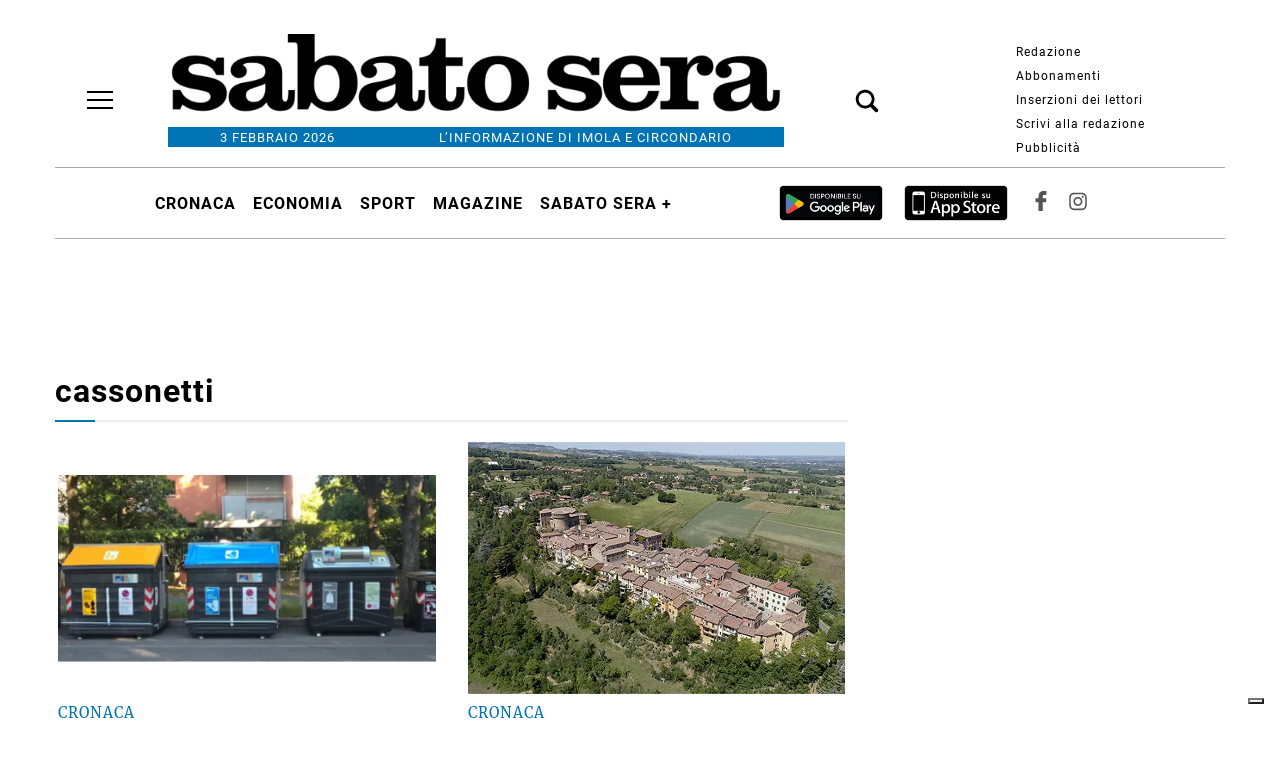

--- FILE ---
content_type: text/html; charset=UTF-8
request_url: https://www.sabatosera.it/tag/cassonetti/
body_size: 122376
content:
<!doctype html>
<html lang="it-IT">
<head>
    <meta charset="utf-8">
    <!-- <title>Archive</title> -->
    <title>cassonetti - Sabato Sera</title>
        <meta name="viewport" content="width=device-width, initial-scale=1.0">
        <!--2--><meta name="robots" content="index, follow, max-image-preview:large" />
                <meta property="og:locale" content="it_IT" />
        <meta property="og:type" content="post_tag" />        
        <meta property="og:title" content="cassonetti Archives - Sabato Sera" />
        <meta property="og:description" app="1" content="" />
        <meta property="og:url" content="https://www.sabatosera.it/tag/cassonetti/" />            
        <meta name="twitter:card" content="summary" />
        <meta name="twitter:description" content="" />
        <meta name="twitter:title" content="cassonetti Archives - Sabato Sera" />
        <meta name="description" content="" />

	    		<script type="text/javascript">
		var ajaxurl = 'https://www.sabatosera.it/sabatosera/news/wp-admin/admin-ajax.php';
		</script>
		<link rel='dns-prefetch' href='//www.sabatosera.it' />
<link rel='dns-prefetch' href='//cdnjs.cloudflare.com' />
<link rel='dns-prefetch' href='//s.w.org' />
		<script type="text/javascript">
			window._wpemojiSettings = {"baseUrl":"https:\/\/s.w.org\/images\/core\/emoji\/13.1.0\/72x72\/","ext":".png","svgUrl":"https:\/\/s.w.org\/images\/core\/emoji\/13.1.0\/svg\/","svgExt":".svg","source":{"concatemoji":"https:\/\/www.sabatosera.it\/sabatosera\/news\/wp-includes\/js\/wp-emoji-release.min.js?ver=5.8"}};
			!function(e,a,t){var n,r,o,i=a.createElement("canvas"),p=i.getContext&&i.getContext("2d");function s(e,t){var a=String.fromCharCode;p.clearRect(0,0,i.width,i.height),p.fillText(a.apply(this,e),0,0);e=i.toDataURL();return p.clearRect(0,0,i.width,i.height),p.fillText(a.apply(this,t),0,0),e===i.toDataURL()}function c(e){var t=a.createElement("script");t.src=e,t.defer=t.type="text/javascript",a.getElementsByTagName("head")[0].appendChild(t)}for(o=Array("flag","emoji"),t.supports={everything:!0,everythingExceptFlag:!0},r=0;r<o.length;r++)t.supports[o[r]]=function(e){if(!p||!p.fillText)return!1;switch(p.textBaseline="top",p.font="600 32px Arial",e){case"flag":return s([127987,65039,8205,9895,65039],[127987,65039,8203,9895,65039])?!1:!s([55356,56826,55356,56819],[55356,56826,8203,55356,56819])&&!s([55356,57332,56128,56423,56128,56418,56128,56421,56128,56430,56128,56423,56128,56447],[55356,57332,8203,56128,56423,8203,56128,56418,8203,56128,56421,8203,56128,56430,8203,56128,56423,8203,56128,56447]);case"emoji":return!s([10084,65039,8205,55357,56613],[10084,65039,8203,55357,56613])}return!1}(o[r]),t.supports.everything=t.supports.everything&&t.supports[o[r]],"flag"!==o[r]&&(t.supports.everythingExceptFlag=t.supports.everythingExceptFlag&&t.supports[o[r]]);t.supports.everythingExceptFlag=t.supports.everythingExceptFlag&&!t.supports.flag,t.DOMReady=!1,t.readyCallback=function(){t.DOMReady=!0},t.supports.everything||(n=function(){t.readyCallback()},a.addEventListener?(a.addEventListener("DOMContentLoaded",n,!1),e.addEventListener("load",n,!1)):(e.attachEvent("onload",n),a.attachEvent("onreadystatechange",function(){"complete"===a.readyState&&t.readyCallback()})),(n=t.source||{}).concatemoji?c(n.concatemoji):n.wpemoji&&n.twemoji&&(c(n.twemoji),c(n.wpemoji)))}(window,document,window._wpemojiSettings);
		</script>
		<style type="text/css">
img.wp-smiley,
img.emoji {
	display: inline !important;
	border: none !important;
	box-shadow: none !important;
	height: 1em !important;
	width: 1em !important;
	margin: 0 .07em !important;
	vertical-align: -0.1em !important;
	background: none !important;
	padding: 0 !important;
}
</style>
	<link rel='stylesheet' id='wp-block-library-css'  href='https://www.sabatosera.it/sabatosera/news/wp-includes/css/dist/block-library/style.min.css?ver=5.8' type='text/css' media='all' />
<link rel='stylesheet' id='tecnavia-events-calendar-styles-css'  href='https://www.sabatosera.it/sabatosera/news/wp-content/plugins/tecnavia-events-calendar/styles/style.css?ver=5.8' type='text/css' media='all' />
<link rel='stylesheet' id='ta-related-style-css'  href='https://www.sabatosera.it/sabatosera/news/wp-content/plugins/tecnavia-post-related/css/ta-related-posts.css?ver=5.8' type='text/css' media='all' />
<link rel='stylesheet' id='blur_img_css-css'  href='https://www.sabatosera.it/sabatosera/news/wp-content/plugins/tecnavia-site-layout//css/blur_img.css?ver=5.8' type='text/css' media='all' />
<link rel='stylesheet' id='twpgallery_css-css'  href='https://www.sabatosera.it/sabatosera/news/wp-content/plugins/tecnavia-wp-gallery/twpgallery.css?ver=1.09' type='text/css' media='all' />
<link rel='stylesheet' id='fancybox-css-css'  href='https://www.sabatosera.it/sabatosera/news/wp-content/plugins/tecnavia-wp-gallery/css/jquery.fancybox.min.css?ver=5.8' type='text/css' media='all' />
<link rel='stylesheet' id='flexslider-css-css'  href='https://cdnjs.cloudflare.com/ajax/libs/flexslider/2.7.2/flexslider.css?ver=5.8' type='text/css' media='all' />
<link rel='stylesheet' id='tcnv-style-css'  href='https://www.sabatosera.it/sabatosera/news/wp-content/plugins/tecnavia-share-image/assets/css/tcnv.css?ver=1.0' type='text/css' media='all' />
<script type='text/javascript' src='https://www.sabatosera.it/sabatosera/news/wp-content/themes/TA_2.2_20230817/js/jquery.min.js?ver=3.6.2' id='jquery-core-js'></script>
<script type='text/javascript' src='https://www.sabatosera.it/sabatosera/news/wp-includes/js/jquery/jquery-migrate.min.js?ver=3.3.2' id='jquery-migrate-js'></script>
<script type='text/javascript' id='cut_text_in_body-js-extra'>
/* <![CDATA[ */
var ajax_url = {"a_url":"https:\/\/www.sabatosera.it\/sabatosera\/news\/wp-admin\/admin-ajax.php"};
/* ]]> */
</script>
<script type='text/javascript' src='https://www.sabatosera.it/sabatosera/news/wp-content/themes/TA_2.2_20230817/js/cut_text_in_body.js?ver=5.8' id='cut_text_in_body-js'></script>
<script type='text/javascript' src='https://cdnjs.cloudflare.com/ajax/libs/flexslider/2.7.2/jquery.flexslider.min.js?ver=5.8' id='jquery-flexslider-js'></script>
<script type='text/javascript' src='https://www.sabatosera.it/sabatosera/news/wp-content/plugins/tecnavia-wp-gallery/js/scripts.js?ver=5.8' id='tecnavia_gallery_new_interface_scripts-js'></script>
	    <script type="text/javascript">

	    var ta_cat = 'FREE';
var hompeage_url='https://www.sabatosera.it/sabatosera/news';
        </script>
				<link rel="canonical" href="https://www.sabatosera.it/tag/cassonetti/" />
			        <!--HEAD-SLOT START--><link rel="icon" href="/sabatosera/news/wp-content/uploads/sites/2/2023/12/FaviconWP.png" sizes="32x32" />

<link rel="apple-touch-icon" href="/sabatosera/news/wp-content/uploads/sites/2/2023/12/FaviconWP.png" /><!-- Matomo -->
<script>
  var _paq = window._paq = window._paq || [];
  / tracker methods like "setCustomDimension" should be called before "trackPageView" /
  _paq.push(['trackPageView']);
  _paq.push(['enableLinkTracking']);
  (function() {
    var u="https://chstats01.eedition.net/";
    _paq.push(['setTrackerUrl', u+'matomo.php']);
    _paq.push(['setSiteId', '150']);
    var d=document, g=d.createElement('script'), s=d.getElementsByTagName('script')[0];
    g.async=true; g.src=u+'matomo.js'; s.parentNode.insertBefore(g,s);
  })();
</script>
<!-- End Matomo Code --><script type="text/javascript">
var _iub = _iub || [];
_iub.csConfiguration = {"askConsentAtCookiePolicyUpdate":true,"floatingPreferencesButtonDisplay":"bottom-right","perPurposeConsent":true,"siteId":3279106,"whitelabel":false,"cookiePolicyId":63691694,"lang":"it","i18n":{"it":{"banner":{"dynamic":{"body":"Il Titolare del trattamento\n\n\nA seguito della consultazione di questo sito possono essere trattati dati relativi a persone identificate o identificabili. Il Titolare del trattamento dei dati è Corso Bacchilega cooperativa di giornalisti, nella persona del Legale Rappresentante, contattabile attraverso comunicazione scritta all'indirizzo privacy@bacchilegaeditore.it .\n\n\n\n\nDiritti degli interessati\n\n\nI soggetti cui si riferiscono i dati personali hanno il diritto in qualunque momento di ottenere la conferma dell'esistenza o meno dei medesimi dati e di conoscerne il contenuto e l'origine (rif. art.15, GDPR \"diritto di accesso dell'interessato\"), verificarne l'esattezza o chiederne l'integrazione o l'aggiornamento, oppure la rettificazione (rif. art.16, GDPR \"diritto di rettifica\"). Ai sensi del GDPR si ha inoltre il diritto di chiedere la cancellazione o la trasformazione in forma anonima (rif. art. 17 \"diritto alla cancellazione\") oppure la limitazione o il blocco (rif. art. 18 \"diritto di limitazione di trattamento\") dei dati trattati in violazione di legge, nonché di revocare (rif. art. 7, paragrafo 3 \"condizioni per il consenso\") o opporsi in ogni caso, per motivi legittimi, (rif. art. 21 \"diritto di opposizione\" ed art. 77 \"diritto di proporre reclamo all'autorità di controllo\") al loro trattamento.\n\n\nChiunque dovesse avere dubbi riguardanti il rispetto della politica per la tutela della privacy adottata da Corso Bacchilega cooperativa di giornalisti, la sua applicazione, l'accuratezza dei propri dati personali o l'utilizzo delle informazioni raccolte può contattare il Titolare del trattamento attraverso comunicazione scritta a privacy@bacchilegaeditore.it."}}}}, "banner":{ "acceptButtonDisplay":true,"closeButtonRejects":true,"customizeButtonDisplay":true,"explicitWithdrawal":true,"fontSizeCloseButton":"22px","listPurposes":true,"position":"float-top-center","showTitle":false,"acceptButtonCaption":"Accetta","customizeButtonCaption":"Scopri di più e personalizza" }};
</script>
<script type="text/javascript" src="https://cs.iubenda.com/autoblocking/3279106.js"></script>
<script type="text/javascript" src="//cdn.iubenda.com/cs/iubenda_cs.js" charset="UTF-8" async></script><style>
	@font-face {
    font-family: 'Roboto';
    font-style: normal;
    font-weight: 400;
    font-stretch: 100%;
    font-display: swap;
    src: url('/fonts/Roboto/Roboto-Regular.ttf') format('truetype');
    unicode-range: U+0000-00FF, U+0131, U+0152-0153, U+02BB-02BC, U+02C6, U+02DA, U+02DC, U+2000-206F, U+2074, U+20AC, U+2122, U+2191, U+2193, U+2212, U+2215, U+FEFF, U+FFFD;
}
	
@font-face {
    font-family: 'Roboto';
    font-style: normal;
    font-weight: 700;
    font-stretch: 100%;
    font-display: swap;
    src: url('/fonts/Roboto/Roboto-Bold.ttf') format('truetype');
    unicode-range: U+0000-00FF, U+0131, U+0152-0153, U+02BB-02BC, U+02C6, U+02DA, U+02DC, U+2000-206F, U+2074, U+20AC, U+2122, U+2191, U+2193, U+2212, U+2215, U+FEFF, U+FFFD;
}

@font-face {
    font-family: 'Roboto';
    font-style: italic;
    font-weight: 400;
    font-stretch: 100%;
    font-display: swap;
    src: url('/fonts/Roboto/Roboto-Italic.ttf') format('truetype');
    unicode-range: U+0000-00FF, U+0131, U+0152-0153, U+02BB-02BC, U+02C6, U+02DA, U+02DC, U+2000-206F, U+2074, U+20AC, U+2122, U+2191, U+2193, U+2212, U+2215, U+FEFF, U+FFFD;
}

@font-face {
    font-family: 'Roboto';
    font-style: italic;
    font-weight: 700;
    font-stretch: 100%;
    font-display: swap;
    src: url('/fonts/Roboto/Roboto-BoldItalic.ttf') format('truetype');
    unicode-range: U+0000-00FF, U+0131, U+0152-0153, U+02BB-02BC, U+02C6, U+02DA, U+02DC, U+2000-206F, U+2074, U+20AC, U+2122, U+2191, U+2193, U+2212, U+2215, U+FEFF, U+FFFD;
}
	@font-face {
    font-family: 'Merriweather';
    font-style: normal;
    font-weight: 400;
    font-stretch: 100%;
    font-display: swap;
    src: url('/fonts/Merriweather/Merriweather-Regular.ttf') format('truetype');
    unicode-range: U+0000-00FF, U+0131, U+0152-0153, U+02BB-02BC, U+02C6, U+02DA, U+02DC, U+2000-206F, U+2074, U+20AC, U+2122, U+2191, U+2193, U+2212, U+2215, U+FEFF, U+FFFD;
}
	
@font-face {
    font-family: 'Merriweather';
    font-style: normal;
    font-weight: 700;
    font-stretch: 100%;
    font-display: swap;
    src: url('/fonts/Merriweather/Merriweather-Bold.ttf') format('truetype');
    unicode-range: U+0000-00FF, U+0131, U+0152-0153, U+02BB-02BC, U+02C6, U+02DA, U+02DC, U+2000-206F, U+2074, U+20AC, U+2122, U+2191, U+2193, U+2212, U+2215, U+FEFF, U+FFFD;
}

@font-face {
    font-family: 'Merriweather';
    font-style: italic;
    font-weight: 400;
    font-stretch: 100%;
    font-display: swap;
    src: url('/fonts/Merriweather/Merriweather-Italic.ttf') format('truetype');
    unicode-range: U+0000-00FF, U+0131, U+0152-0153, U+02BB-02BC, U+02C6, U+02DA, U+02DC, U+2000-206F, U+2074, U+20AC, U+2122, U+2191, U+2193, U+2212, U+2215, U+FEFF, U+FFFD;
}

@font-face {
    font-family: 'Merriweather';
    font-style: italic;
    font-weight: 700;
    font-stretch: 100%;
    font-display: swap;
    src: url('/fonts/Merriweather/Merriweather-BoldItalic.ttf') format('truetype');
    unicode-range: U+0000-00FF, U+0131, U+0152-0153, U+02BB-02BC, U+02C6, U+02DA, U+02DC, U+2000-206F, U+2074, U+20AC, U+2122, U+2191, U+2193, U+2212, U+2215, U+FEFF, U+FFFD;
}

* {
   font-family: 'Roboto', 'serif' !important; 
	letter-spacing: 1px;	
}
	article * {
   font-family: 'Merriweather', 'serif' !important; 
	letter-spacing: 1px;	
}
	.mainColumnLabel{
		 font-family: 'Merriweather', 'serif' !important;
	}
</style>
<style>
	.My_Adula .content_header{
		align-items:center;
	}

*{
 --sidebar-column-padding-lx:2vw !important;
	--sidebar-column-padding-rx:0vw !important;
 --central-column-padding-lx:0vw !important;
	--content-column-padding:0px !important;
	    --page-padding:auto !important;
}




</style><script async="" ta-script-src="https://www.googletagmanager.com/gtag/js?id=UA-107384868-1"></script>
<script>
  window.dataLayer = window.dataLayer || [];
  function gtag(){dataLayer.push(arguments);}
  gtag('js', new Date());
  gtag('config', 'UA-107384868-1');
</script><style>
	.related svg {
		width: 15px;
		height: 15px;
	}
	
	.related svg path {
		display: none !important;
	}
	
	.content_header{
		padding-top:3px;
	}
		.categories{
		background-color:rgba(0, 0, 0, .0) !important
	}
	
/* 		.header_vertical_menu .nav_facebook_button svg, .header_vertical_menu .nav_instagram_button svg {
		border: 1px solid #8ca8ac;
    border-radius: 50%;
	} */
	.header_vertical_menu  ul.social_content{
		justify-content: left !important;
		padding-top: 10 !important;
		padding-left:55px;
	}
	.header_vertical_menu  svg{
		padding: 4px !important;
	}
	.header_vertical_menu .sub-menu a{
		text-transform: none !important;
		font-weight: 500;
	}
	.header_vertical_menu {
		font-weight: 700;
	}
	.header_vertical_menu .home_logo img{
		max-width: 200px !important;
    margin-left: 0px !important;
	}
#special_content_slot-8 .media{
		height: 50px !important;
    width: 232px !important;
	} 
/* .header_nav_bar_full #menu-sabatosera-header-1{
		padding-right:25%;
	} */
	.header_nav_bar_full #menu-sabatosera-header-1 .menu-list{
/* 		padding-right:14%; */
	}
	.header_nav_bar_full #menu-sabatosera-header-1 .inline_elem:last-child{
		padding-right:11%;
	}
	#special_content_slot-4 .search-button svg{
		margin-left: 100%;
	}
	.header_vertical_menu  a:hover{
		background-color: #f3f3f3;
	}
	.header_vertical_menu ul.menu>li a{
		width:250px;
	}
	.store-buttons-vertical-menu{
    display: flex;
		padding-left: 55px;
    padding-top: 10px;
	}
	.header_vertical_menu .menu-item-has-children>.arrow_drop_down{
		margin-left: 30px !important;
	}
	.header_vertical_menu ul.social_content a:hover{
		background-color:#fff !important;
	}
	
	.header_vertical_menu #menu-item-1260528 span{
/* 		 flex-wrap: nowrap !important; */
		top: 17px;
	}
		.header_vertical_menu #menu-item-1260528 a{
		    margin-left: 4em !important;
	}
	
	.app-buttons-header img {
        padding-right: 5px;
    }
	
	 .app-buttons-header img {
        height: 40px;
		    padding-top: 4px;
    }
</style><style>
.social_network_footer .instagram, .social_network_footer .facebook{
/* 		border: 1px solid #8ca8ac; */
		position: relative;
    bottom: 20px;
	}
	@media screen and (min-width:600px){
			#special_content_slot-3 .media{
			width: 300px !important;
			margin: 0 !important;
			position: relative;
    	left:300px;
	}
	}

		#pages_slot-13{
    border-top: 1px solid #d4d8d9;
    padding-top: 20px;
	}
</style><!-- setup@tecnavia.com-->
<meta name="google-site-verification" content="gjv9HtCSp3fJ_3P1TlTXSmWij0uNcBCJUKFRQpozD_I" /><!--HEAD-SLOT END-->    </head>
    
            <body  class="main_tmpl">
            <script>
                if(navigator.userAgent.indexOf('MSIE')!==-1 || navigator.appVersion.indexOf('Trident/') > -1){
                   
                    jQuery('body').removeClass("main_tmpl");
                    jQuery('body').addClass("fallback_tmpl");
                    

                    jQuery(document).ready(function() {
                        if (jQuery(".sidebar_right").length > 0){
                            var prefix = ".sidebar_right";
                        } else if (jQuery(".sidebar_left").length > 0){
                            var prefix = ".sidebar_left";
                        } else if (jQuery(".sidebar").length > 0){
                            var prefix = ".sidebar";
                        }

                        jQuery( prefix + " .feature_image" ).each(function( index ) {     
                            jQuery(this).attr('style', 'display: none !important');
                        }); 

                        jQuery( prefix + " .body" ).each(function( index ) {     
                            jQuery(this).attr('style', 'display: none !important');
                        }); 
                    });
                    
                    
                }
            </script>
            <div class="archive_php">
                
                <div class=" "><section id="pages_slot-2" class="widget widget_pages_slot"><style fallback_style="fallback_style">.fallback_tmpl #pages_slot-2 .central-column{	width: 60vw;}.fallback_tmpl #pages_slot-2 .sidebar_left{	    display:none;}.fallback_tmpl #pages_slot-2 .sidebar_right{	width: 20vw;}@media screen and (min-width:600px) and (max-width:1000px){.fallback_tmpl #pages_slot-2 	.sidebar{		display:none;	}.fallback_tmpl #pages_slot-2 	.central-column{		width:100vw!important;		}}</style><style variable-pc="variables-pc">.main_tmpl #pages_slot-2 *{--a-margin-left : 0vw ;--a-margin-right : 0vw ;--a-padding-left : 0vw ;--a-padding-right : 0vw ;--a-width : min(1170px,95vw) ;--background : #fff ;--a-mobile-width : 95vw ;--a-tablet-width : 95vw ;--a-width-max : 1170px ;--a-mobile-width-max : 100% ;--a-tablet-width-max : 100% ;--header-width : min(1170px,95vw) ;--header-mobile-width : 95vw ;--header-tablet-width : 95vw ;--header-width-max : 1170px ;--header-mobile-width-max : 100% ;--header-tablet-width-max : 100% ;--footer-width : min(1170px,95vw) ;--footer-mobile-width : 95vw ;--footer-tablet-width : 95vw ;--footer-width-max : 1170px ;--footer-mobile-width-max : 100% ;--footer-tablet-width-max : 100% ;}</style><style pc="pc">.main_tmpl #pages_slot-2 .ta_header.fixed > .ta_header > div{    position: static !important;    visibility: visible !important;}.main_tmpl #pages_slot-2 .ta_header.fixed{    position: sticky !important;    position: -webkit-sticky !important;    top: 0 !important;    z-index: 999 !important;    background-color: var(--background);        margin-left:auto;        margin-right:auto;}.main_tmpl #pages_slot-2 .ta_header{        margin-left:auto;        margin-right:auto;}.main_tmpl #pages_slot-2 .footer{    margin-left:auto;    margin-right:auto;}.main_tmpl #pages_slot-2 .central-column{    margin-left:auto;    margin-right:auto;}@media print, screen and (min-width:1001px) {.main_tmpl #pages_slot-2     .ta_header{        width:var(--header-width);        max-width:var(--header-width-max);    }.main_tmpl #pages_slot-2     .footer{        width:var(--footer-width);        max-width:var(--footer-width-max);    }.main_tmpl #pages_slot-2     .central-column{        width:var(--a-width);        max-width:var(--a-width-max);        padding-left: var(--a-padding-left);	padding-right: var(--a-padding-right);    }}@media print, screen and (min-width:600px) and (max-width:1000px){.main_tmpl #pages_slot-2     .ta_header{        width:var(--header-tablet-width);        max-width:var(--header-tablet-width-max);    }.main_tmpl #pages_slot-2     .footer{        width:var(--footer-tablet-width);        max-width:var(--footer-tablet-width-max);    }.main_tmpl #pages_slot-2     .central-column{        width:var(--a-tablet-width);        max-width:var(--a-width-max);            }}@media screen and (max-width:599px){.main_tmpl #pages_slot-2         .ta_header{        width:var(--header-mobile-width);        max-width:var(--header-mobile-width-max);    }.main_tmpl #pages_slot-2     .footer{        width:var(--footer-mobile-width);        max-width:var(--footer-mobile-width-max);    }.main_tmpl #pages_slot-2     .central-column{        width:var(--a-mobile-width);        max-width:var(--a-mobile-width-max);            }}</style><div id="template_0012_page_H_A_F_gazzirola" ><div class="page-header-A-footer">
    <!-- GET HEADER-->
    <div class="ta_header fixed"  role='banner'>
        

<link rel="stylesheet" href="https://www.sabatosera.it/sabatosera/news/wp-content/themes/TA_2.2_20230817/style.css"><script>if(window.jQuery){}else{src="https://www.sabatosera.it/sabatosera/news/wp-content/themes/TA_2.2_20230817/js/jQuery/live/jquery_live.js";}</script><script ta-script-src="https://maxcdn.bootstrapcdn.com/bootstrap/3.4.1/js/bootstrap.min.js"></script>

<div class="ta_header">
    <div class="widget_text  "><section id="custom_html_slot-47" class="widget_text widget widget_custom_html_slot"><div class="textwidget custom-html-slot-widget">
<div>
	
</div><style>.main_tmpl #custom_html_slot-47 	div {		height:min(1vw,20px);	}</style><style fallback_style="fallback_style">.fallback_tmpl #custom_html_slot-47 	div {		height:min(1vw,20px);	}</style></div></section></div><div class=" "><section id="ads_slot-9" class="widget widget_ads_slot"><style fallback_style="fallback_style"></style><style variable-pc="variables-pc"> @media print, screen and (min-width:600px){ .main_tmpl #ads_slot-9 *{--padding-top : 0px ;--padding-bottom : 0px ;--ins-min-height : 0px ;}}</style><style pc="pc"> @media print, screen and (min-width:600px){ .main_tmpl #ads_slot-9 .template-content {    padding-top: var(--padding-top);    padding-bottom: var(--padding-bottom);} .main_tmpl #ads_slot-9 ins {    display: block;    min-height: var(--ins-min-height);}}</style><style variable-mobile="variables-mobile"> @media print, screen and (max-width:599px){ .main_tmpl #ads_slot-9 *{--padding-top : 0px ;--padding-bottom : 0px ;--ins-min-height : 0px ;}}</style><style mobile="mobile"> @media print, screen and (max-width:599px){ .main_tmpl #ads_slot-9 .template-content {    padding-top: var(--padding-top);    padding-bottom: var(--padding-bottom);} .main_tmpl #ads_slot-9 ins {    display: block;    min-height: var(--ins-min-height);}}</style><div class="template_0012_ads_tag template_0012_ads_tag "  ><div class="template-content">

<ins class='zoneid-1130162618' data-wpas-zoneid="37"></ins> </div></div><script js_default ="pc-0001_cervino">if(window.innerWidth>=600 && jQuery('body').hasClass('main_tmpl')){
}
</script><script pc="pc">if(window.innerWidth>=600 && jQuery('body').hasClass('main_tmpl')){
}
</script><script js_default ="mobile-0001_cervino">if(window.innerWidth<600 && jQuery('body').hasClass('main_tmpl')){
}
</script><script mobile="mobile">if(window.innerWidth<600 && jQuery('body').hasClass('main_tmpl')){
}
</script></section></div><div class=" "><section id="reference_widget-12" class="widget widget_reference_widget"><div class="widget_text widget widget_custom_html_slot"><div class="textwidget custom-html-slot-widget">
<div>
	
</div><style>.main_tmpl #reference_widget-12 	div {		height:min(1vw,20px);	}</style><style fallback_style="fallback_style">.fallback_tmpl #reference_widget-12 	div {		height:min(1vw,20px);	}</style></div></div></section></div><div class=" header_page_slot  "><section id="pages_slot-15" class=" header_page_slot widget widget_pages_slot"><style fallback_style="fallback_style">.fallback_tmpl #pages_slot-15 .central-column{	width: 60vw;}.fallback_tmpl #pages_slot-15 .sidebar{	width: 25vw;}@media screen and (min-width:600px) and (max-width:1000px){.fallback_tmpl #pages_slot-15 	.sidebar{		display:none;	}.fallback_tmpl #pages_slot-15 	.central-column{		width: 100vw !important;		}}</style><style variable-pc="variables-pc">.main_tmpl #pages_slot-15 *{--align-items : center ;--a-column-padding-left : 1vw ;--a-column-padding-right : 1vw ;--b-column-padding-left : 1vw ;--b-column-padding-right : 1vw ;--c-column-padding-left : 1vw ;--c-column-padding-right : 1vw ;--d-column-padding-left : 1vw ;--d-column-padding-right : 1vw ;--background-color : #ffffff ;--background-color-a : #ffffff ;--background-color-b : #ffffff ;--background-color-c : #ffffff ;--background-color-d : #ffffff ;--flex-direction_mobile : row ;--flex-wrap : nowrap ;--height : auto ;--height-a-column : auto ;--height-b-column : auto ;--height-c-column : auto ;--height-d-column : auto ;--hide-a-mobile : block ;--hide-b-mobile : block ;--hide-c-mobile : block ;--hide-d-mobile : none ;--justify-content : space-between ;--min-width-a : 100px ;--min-width-b : 100px ;--min-width-c : 100px ;--min-width-d : 100px ;--width : 100% ;--width-a-column : 1% ;--width-b-column : 65% ;--width-c-column : 1% ;--width-d-column : 33% ;}</style><style pc="pc">@media print, screen and (min-width:1001px){.main_tmpl #pages_slot-15     .container{        display:flex;        height:var(--height);        width:var(--width);        background-color:var(--background-color);        flex-wrap: var(--flex-wrap);        justify-content:var(--justify-content);        align-items: var(--align-items);    }.main_tmpl #pages_slot-15     .el_a {        width:var(--width-a-column);        height:var(--height-a-column);        background-color:var(--background-color-a);        min-width:var(--min-width-a);        padding-left: var(--a-column-padding-left);        padding-right: var(--a-column-padding-right);    }.main_tmpl #pages_slot-15     .el_b {        width:var(--width-b-column);        height:var(--height-b-column);        background-color:var(--background-color-b);        min-width:var(--min-width-b);        padding-left: var(--b-column-padding-left);        padding-right: var(--b-column-padding-right);    }.main_tmpl #pages_slot-15     .el_c {        width:var(--width-c-column);        height:var(--height-c-column);        background-color:var(--background-color-c);        min-width:var(--min-width-c);        padding-left: var(--c-column-padding-left);        padding-right: var(--c-column-padding-right);    }.main_tmpl #pages_slot-15     .el_d {        width:var(--width-d-column);        height:var(--height-d-column);        background-color:var(--background-color-d);        min-width:var(--min-width-d);        padding-left: var(--d-column-padding-left);        padding-right: var(--d-column-padding-right);    }}@media print, screen and (min-width:600px) and (max-width:1000px){.main_tmpl #pages_slot-15     .container{        display:flex;        height:var(--height);        width:var(--width);        background-color:var(--background-color);        flex-wrap: var(--flex-wrap);        justify-content:var(--justify-content);        align-items: var(--align-items);    }.main_tmpl #pages_slot-15     .el_a {        width:var(--width-a-column);        height:var(--height-a-column);        background-color:var(--background-color-a);        min-width:var(--min-width-a);        display:var(--hide-a-mobile);        padding-left: var(--a-column-padding-left);        padding-right: var(--a-column-padding-right);    }.main_tmpl #pages_slot-15     .el_b {        width:var(--width-b-column);        height:var(--height-b-column);        background-color:var(--background-color-b);        min-width:var(--min-width-b);        display:var(--hide-b-mobile);        padding-left: var(--b-column-padding-left);        padding-right: var(--b-column-padding-right);    }.main_tmpl #pages_slot-15     .el_c {        width:var(--width-c-column);        height:var(--height-c-column);        background-color:var(--background-color-c);        min-width:var(--min-width-c);        display:var(--hide-c-mobile);        padding-left: var(--c-column-padding-left);        padding-right: var(--c-column-padding-right);    }.main_tmpl #pages_slot-15     .el_d {        width:var(--width-d-column);        height:var(--height-d-column);        background-color:var(--background-color-d);        min-width:var(--min-width-d);        display:var(--hide-d-mobile);        padding-left: var(--d-column-padding-left);        padding-right: var(--d-column-padding-right);    }}@media screen and (max-width:599px){.main_tmpl #pages_slot-15     .container{        display:flex;        height:var(--height);        width:var(--width);        background-color:var(--background-color);        flex-wrap: var(--flex-wrap);        justify-content:var(--justify-content);        align-items: var(--align-items);        flex-direction: var(--flex-direction_mobile);    }.main_tmpl #pages_slot-15     .el_a {        width:var(--width-a-column);        height:var(--height-a-column);        background-color:var(--background-color-a);        min-width:var(--min-width-a);        display:var(--hide-a-mobile);        padding-left: var(--a-column-padding-left);        padding-right: var(--a-column-padding-right);    }.main_tmpl #pages_slot-15     .el_b {        width:var(--width-b-column);        height:var(--height-b-column);        background-color:var(--background-color-b);        min-width:var(--min-width-b);        display:var(--hide-b-mobile);        padding-left: var(--b-column-padding-left);        padding-right: var(--b-column-padding-right);    }.main_tmpl #pages_slot-15     .el_c {        width:var(--width-c-column);        height:var(--height-c-column);        background-color:var(--background-color-c);        min-width:var(--min-width-c);        display:var(--hide-c-mobile);        padding-left: var(--c-column-padding-left);        padding-right: var(--c-column-padding-right);    }.main_tmpl #pages_slot-15     .el_d {        width:var(--width-d-column);        height:var(--height-d-column);        background-color:var(--background-color-d);        min-width:var(--min-width-d);        display:var(--hide-d-mobile);        padding-left: var(--d-column-padding-left);        padding-right: var(--d-column-padding-right);    }}</style><div id="template_0104_page" >
        <section class="">
            <div class="">
                <div class="content container">

                    <!-- GET CENTRAL COLUMN-->
                    <div class="central-column content-element el_a">
                        
                            <div class=" "><div id="nav_bar_slots-3" class="widget widget_nav_bar_slots"><style fallback_style="fallback_style"></style><style variable-pc="variables-pc"> @media print, screen and (min-width:600px){ .main_tmpl #nav_bar_slots-3 *{--justify-content : normal ;--mobile-icons-alignment : 20px ;--menu-margin-bottom : 0em ;--menu-margin-top : 0em ;--menu-padding-bottom : 0.45em ;--menu-padding-top : 0 ;--border-color_h : #000000 ;--border-color_v : #000000 ;--active-menu-items-color : #f3f3f3 ;--menu-background-color : #ffffff ;--menu-box-shadow-color : #959393 ;--menu-box-line-height : 1.5 ;--home-icon-margin-bottom : 0.35em ;--home-icon-margin-top : 0.35em ;--home-icon-margin-left : 0.35em ;--home-icon-margin-right : 0.35em ;--hide-hamburger-js :  ;--hide-menu-value-js : no ;--menu-min-height : 3em ;--menu-items-text-color : #000000 ;--menu-text-font-family : unset ;--menu-text-font-size : 16px ;--menu-text-transform : uppercase ;--submenu-text-alignment : left ;--sub-menu-width : 200px ;--menu-item-exit-color : #808080 ;--menu-item-dropdown-color : #000000 ;--menu-item-facebook-color : #787878 ;--menu-item-instagram-color : #787878 ;--menu-item-whatsapp-color : #ffffff ;--menu-item-rss-color : #ffffff ;--menu-item-twitter-color : #ffffff ;--menu-background-facebook-color : #ffffff ;--menu-background-instagram-color : #ffffff ;--menu-background-whatsapp-color : #000000 ;--menu-background-rss-color : #000000 ;--menu-background-twitter-color : #000000 ;--menu-social-height : 35px ;--menu-social-width : 35px ;}}</style><style pc="pc"> @media print, screen and (min-width:600px){ .main_tmpl #nav_bar_slots-3 ul.menu *{  text-transform: var(--menu-text-transform);} .main_tmpl #nav_bar_slots-3  ul.menu {  position: relative;  width:500%;  list-style-type: none;  display: flex;  flex-wrap: wrap;  flex-direction: column;  min-height: var(--menu-min-height);  background-color: var(--menu-background-color);  margin-bottom: var(--menu-margin-bottom);  margin-top: var(--menu-margin-top);  padding-bottom: var(--menu-padding-bottom);  padding-top: var(--menu-padding-top);} .main_tmpl #nav_bar_slots-3 ul {  list-style-type: none;} .main_tmpl #nav_bar_slots-3 ul.menu:hover > li {  display: flex;} .main_tmpl #nav_bar_slots-3 ul.menu>li {  display: none;  position:relative;  flex-direction: column;} .main_tmpl #nav_bar_slots-3 ul.menu>li a {  display: inline-block;  color: var(--menu-items-text-color);  font-size: var(--menu-text-font-size);  font-family: var(--menu-text-font-family);  text-decoration: none;  cursor: pointer;  padding-top: 0.35em;  padding-bottom: 0.35em;  margin-left: 2em;} .main_tmpl #nav_bar_slots-3 ul.menu>li a:hover:not(.active) {  background-color: var(--active-menu-items-color);} .main_tmpl #nav_bar_slots-3 .menu-item-has-children>.arrow_drop_down:after,.menu-item-has-children>.arrow_drop_down:before{	background: var(--menu-item-dropdown-color);  content: "";  display: inline-block;	position: absolute;} .main_tmpl #nav_bar_slots-3 .menu-item-has-children>.arrow_drop_down:after{	height: 2px;  opacity: 1;  transition: opacity .3s ease-in-out;  width: 14px;} .main_tmpl #nav_bar_slots-3 .menu-item-has-children>.arrow_drop_down:before{	height: 14px;	width: 2px;} .main_tmpl #nav_bar_slots-3 .menu-item-has-children>.arrow_drop_down.active:before{	opacity: 0;} .main_tmpl #nav_bar_slots-3 .menu-item-has-children>.arrow_drop_down{	align-items: center;  align-self: center;  background: none;  border: none;  display: flex;  height: 2px;  justify-content: center;  left: 0;  position: relative;  transition: transform .4s ease-in-out;  width: 14px;  margin-left: 10px;} .main_tmpl #nav_bar_slots-3 ul.menu > li a[href="#"].active + .arrow_drop_down + .sub-menu {  display: flex;} .main_tmpl #nav_bar_slots-3 ul.menu > li .arrow_drop_down.active + .sub-menu {  display: flex;} .main_tmpl #nav_bar_slots-3 ul.menu > li ul.active {  display: flex;} .main_tmpl #nav_bar_slots-3 .sub-menu {  display: none;  flex-direction: column;  position: relative;  padding-inline-start: 0px;  padding-bottom: 0.35em;  border-bottom: 0px solid rgb(0, 0, 0);  width: 100%;} .main_tmpl #nav_bar_slots-3 .sub-menu *{  text-align: left;} .main_tmpl #nav_bar_slots-3 .sub-menu li{  border-left: 0px solid rgb(0, 0, 0);  border-right: 0px solid rgb(0, 0, 0);  margin-left: 0.45em;  margin-right: 0.45em;  width: auto;} .main_tmpl #nav_bar_slots-3 .sub-menu ul {  position: relative;  list-style-type: none;  margin: 0;  padding: 0;  width: 200px;} .main_tmpl #nav_bar_slots-3 .sub-menu li {  float: none;} .main_tmpl #nav_bar_slots-3 .sub-menu li a {  display: block;} .main_tmpl #nav_bar_slots-3 .arrow_drop_down {  position: relative;  z-index: 1;  padding: 0.5em;  margin: -0.5em;} .main_tmpl #nav_bar_slots-3 .laptop-menu {  display: none !important;} .main_tmpl #nav_bar_slots-3 .nav-hamburger-menu ul.menu>li {  display: flex;  flex-wrap: inherit;  flex-direction: row;} .main_tmpl #nav_bar_slots-3 .nav-hamburger-menu ul.menu>li:not(.menu-item-has-children)>a{  flex-grow: 1;} .main_tmpl #nav_bar_slots-3 .nav-hamburger-menu ul.menu>li:not(.menu-item-has-children)>a + .arrow_drop_down{  flex-grow: 0;} .main_tmpl #nav_bar_slots-3 .nav-hamburger-menu {  display: block;	width: 65px;  height: 48px;  background: var(--menu-background-color);  position: relative;  text-align: end;} .main_tmpl #nav_bar_slots-3 .nav-hamburger-menu .menu__btn {  top: 0;  position: absolute;  display: flex;  align-items: center;  right: var(--mobile-icons-alignment);  width: 26px;  height: 100%;  cursor: pointer;  z-index: 1;  color: transparent;} .main_tmpl #nav_bar_slots-3 .nav-hamburger-menu .home_icon svg {      position: relative;	  width: 30px;  cursor: pointer;  z-index: 1;  color: var(--menu-items-text-color);} .main_tmpl #nav_bar_slots-3 li .nav-hamburger-menu .home_icon svg{	left: 17vw !important;	height: 0 !important;} .main_tmpl #nav_bar_slots-3 .menu__toggle {  opacity: 0;} .main_tmpl #nav_bar_slots-3 .home_logo img{	max-width: 150px;	margin-left: 40px;} .main_tmpl #nav_bar_slots-3 .menu__toggle:checked ~ .menu__btn > span {  transform: rotate(45deg);} .main_tmpl #nav_bar_slots-3 .menu__toggle:checked ~ .menu__btn > span::before {  top: 0;  transform: rotate(0);} .main_tmpl #nav_bar_slots-3 .menu__toggle:checked ~ .menu__btn > span::after {  top: 0;  transform: rotate(90deg);} .main_tmpl #nav_bar_slots-3 .menu__box::-webkit-scrollbar{	width: 0;} .main_tmpl #nav_bar_slots-3 ul.nav_menu_top{	display: flex;	    margin: 10px 15px 10px 0;	  justify-content: end;  align-items: center;	max-width: 350px;  gap: 20px;} .main_tmpl #nav_bar_slots-3 li.home_logo +	li.nav_exit{	margin-left: 15%;} .main_tmpl #nav_bar_slots-3 li.home_icon  +	li.nav_exit{	margin-left: 60%;} .main_tmpl #nav_bar_slots-3 .nav_exit {  width: 24px;  height: 24px;  position: relative;  cursor: pointer;} .main_tmpl #nav_bar_slots-3 .nav_exit:before, .nav_exit:after {  content: '';  position: absolute;  top: 0;  left: 50%;  width: 1px;  height: 100%;  background-color: var(--menu-item-exit-color);} .main_tmpl #nav_bar_slots-3 .nav_exit:before {  transform: rotate(45deg);} .main_tmpl #nav_bar_slots-3 .nav_exit:after {  transform: rotate(-45deg);} .main_tmpl #nav_bar_slots-3 .menu__btn > span,.menu__btn > span::before,.menu__btn > span::after {  display: block;  position: absolute;  width: 100%;  height: 2px;  background-color: var(--menu-items-text-color);  transition-duration: .25s;} .main_tmpl #nav_bar_slots-3 .menu__btn > span::before {  content: '';  top: -8px;} .main_tmpl #nav_bar_slots-3 .menu__btn > span::after {  content: '';  top: 8px;} .main_tmpl #nav_bar_slots-3 .nav-hamburger-menu .menu__box {  display: none;  position: sticky;  top: 0;  margin: 0;  list-style: none;  z-index: 999;  padding: 0;	box-shadow: 3px 2px 15px var(--menu-box-shadow-color);	text-align: var(--submenu-text-alignment);	left: 0;	position: fixed;  height: 100vh;	width: 350px;	overflow-y: scroll;  scroll-behavior: smooth;	} .main_tmpl #nav_bar_slots-3 .nav-hamburger-menu .popup-menu__box {  display: none;  position: fixed;  top: 0;  left: 0;  width: 100%;  height: 100%;  background-color: rgba(0, 0, 0, 0.5);  z-index: 999;} .main_tmpl #nav_bar_slots-3 .nav-hamburger-menu .menu-item {  display: block;  padding: 0 24px;  line-height: var(--menu-box-line-height);  background: var(--menu-background-color); } .main_tmpl #nav_bar_slots-3 .search_element_burger{	position: relative;	left: 30px;} .main_tmpl #nav_bar_slots-3 ul.social_content {	display: flex;	padding-bottom: 10px;	padding-top: 20px;	justify-content: space-between;} .main_tmpl #nav_bar_slots-3 ul.social_content li {	padding-right: 25px;} .main_tmpl #nav_bar_slots-3 .nav-search-button,.nav_facebook_button,.nav_instagram_button,.nav_whatsapp_button,.nav_rss_button ,.nav_twitter_button{  display: inline-flex;  align-items: center;  height: 100%;  cursor: pointer;  z-index: 1;  text-decoration: none;} .main_tmpl #nav_bar_slots-3 .nav-search-button svg{  width: 20px;  height: 20px;  display: flex;  fill: var(--menu-items-text-color);} .main_tmpl #nav_bar_slots-3  .nav_facebook_button svg{	background-color: var(--menu-background-facebook-color) ;	width: var(--menu-social-width);  height: var(--menu-social-height);  fill: var(--menu-item-facebook-color);} .main_tmpl #nav_bar_slots-3  .nav_instagram_button svg{	background-color: var(--menu-background-instagram-color) ;	width: var(--menu-social-width);  height: var(--menu-social-height);  fill: var(--menu-item-instagram-color);} .main_tmpl #nav_bar_slots-3  .nav_whatsapp_button svg{	background-color: var(--menu-background-whatsapp-color) ;	width: var(--menu-social-width);  height: var(--menu-social-height);  fill: var(--menu-item-whatsapp-color);} .main_tmpl #nav_bar_slots-3  .nav_rss_button svg{	background-color: var(--menu-background-rss-color) ;	width: var(--menu-social-width);  height: var(--menu-social-height);  fill: var(--menu-item-rss-color);} .main_tmpl #nav_bar_slots-3  .nav_twitter_button svg{	background-color: var(--menu-background-twitter-color) ;	width: var(--menu-social-width);  height: var(--menu-social-height);  fill: var(--menu-item-twitter-color);} .main_tmpl #nav_bar_slots-3  .stores {  padding-bottom: 10px;  padding-top: 20px;  display: flex;  flex-direction: row;  margin-right: 24px;  justify-content: space-between;  align-items: center;  height: auto;} .main_tmpl #nav_bar_slots-3 .android-button {  width: 50%;} .main_tmpl #nav_bar_slots-3 .android-button img {  width: 100%;  height: 50px;  object-fit: scale-down;} .main_tmpl #nav_bar_slots-3 .ios-button {  width: 50%;} .main_tmpl #nav_bar_slots-3 .ios-button img {  width: 100%;  height: 43px;  object-fit: scale-down;}}</style><style variable-mobile="variables-mobile"> @media print, screen and (max-width:599px){ .main_tmpl #nav_bar_slots-3 *{--justify-content : normal ;--mobile-icons-alignment : 20px ;--menu-margin-bottom : 0em ;--menu-margin-top : 0em ;--menu-padding-bottom : 0.45em ;--menu-padding-top : 0.45em ;--border-color_h : #000000 ;--border-color_v : #000000 ;--active-menu-items-color : #000000 ;--menu-background-color : #ffffff ;--menu-box-shadow-color : #959393 ;--menu-box-line-height : 2.5 ;--home-icon-margin-bottom : 0.35em ;--home-icon-margin-top : 0.35em ;--home-icon-margin-left : 0.35em ;--home-icon-margin-right : 0.35em ;--hide-hamburger-js :  ;--hide-menu-value-js : no ;--menu-min-height : 3em ;--menu-items-text-color : #000000 ;--menu-text-font-family : unset ;--menu-text-font-size : 16px ;--menu-text-transform : none ;--submenu-text-alignment : left ;--sub-menu-width : 200px ;--menu-item-exit-color : #808080 ;--menu-item-dropdown-color : #096ffa ;--menu-item-facebook-color : #787878 ;--menu-item-instagram-color : #787878 ;--menu-item-whatsapp-color : #ffffff ;--menu-item-rss-color : #ffffff ;--menu-item-twitter-color : #ffffff ;--menu-background-facebook-color : #ffffff ;--menu-background-instagram-color : #ffffff ;--menu-background-whatsapp-color : #000000 ;--menu-background-rss-color : #000000 ;--menu-background-twitter-color : #000000 ;--menu-social-height : 35px ;--menu-social-width : 35px ;}}</style><style mobile="mobile"> @media print, screen and (max-width:599px){ .main_tmpl #nav_bar_slots-3 ul.menu *{  text-transform: var(--menu-text-transform);} .main_tmpl #nav_bar_slots-3  ul.menu {  position: relative;  width:500%;  list-style-type: none;  display: flex;  flex-wrap: wrap;  flex-direction: column;  min-height: var(--menu-min-height);  background-color: var(--menu-background-color);  margin-bottom: var(--menu-margin-bottom);  margin-top: var(--menu-margin-top);  padding-bottom: var(--menu-padding-bottom);  padding-top: var(--menu-padding-top);} .main_tmpl #nav_bar_slots-3 ul {  list-style-type: none;} .main_tmpl #nav_bar_slots-3 ul.menu:hover > li {  display: flex;} .main_tmpl #nav_bar_slots-3 ul.menu>li {  display: none;  position:relative;  flex-direction: column;} .main_tmpl #nav_bar_slots-3 ul.menu>li a {  display: inline-block;  color: var(--menu-items-text-color);  font-size: var(--menu-text-font-size);  font-family: var(--menu-text-font-family);  cursor: pointer;  text-decoration: none;  padding-top: 0.35em;  padding-bottom: 0.35em;  margin-left: 2em;} .main_tmpl #nav_bar_slots-3 .menu-item-has-children>.arrow_drop_down:after,.menu-item-has-children>.arrow_drop_down:before{	background: var(--menu-item-dropdown-color);  content: "";  display: inline-block;	position: absolute;} .main_tmpl #nav_bar_slots-3 .menu-item-has-children>.arrow_drop_down:after{		height: 2px;    opacity: 1;    transition: opacity .3s ease-in-out;    width: 14px;} .main_tmpl #nav_bar_slots-3 .menu-item-has-children>.arrow_drop_down:before{	height: 14px;	width: 2px;} .main_tmpl #nav_bar_slots-3 .menu-item-has-children>.arrow_drop_down.active:before{	opacity: 0;} .main_tmpl #nav_bar_slots-3 .menu-item-has-children>.arrow_drop_down{	align-items: center;    align-self: center;    background: none;    border: none;    display: flex;        height: 2px;    justify-content: center;    left: 0;    position: relative;    transition: transform .4s ease-in-out;    width: 14px;		margin-left: 10px;} .main_tmpl #nav_bar_slots-3 ul.menu > li a[href="#"].active + .arrow_drop_down + .sub-menu {  display: flex;} .main_tmpl #nav_bar_slots-3 ul.menu > li .arrow_drop_down.active + .sub-menu {  display: flex;} .main_tmpl #nav_bar_slots-3 ul.menu > li ul.active {  display: flex;} .main_tmpl #nav_bar_slots-3 .sub-menu {  display: none;  flex-direction: column;  position: relative;  padding-inline-start: 0px;  padding-bottom: 0.35em;  border-bottom: 0px solid rgb(0, 0, 0);  width: 100%;} .main_tmpl #nav_bar_slots-3 .sub-menu *{  text-align: left;} .main_tmpl #nav_bar_slots-3 .sub-menu li{  border-left: 0px solid rgb(0, 0, 0);  border-right: 0px solid rgb(0, 0, 0);  margin-left: 0.45em;  margin-right: 0.45em;  width: auto;} .main_tmpl #nav_bar_slots-3 .sub-menu ul {  position: relative;  list-style-type: none;  margin: 0;  padding: 0;  width: 200px;} .main_tmpl #nav_bar_slots-3 .sub-menu li {  float: none;} .main_tmpl #nav_bar_slots-3 .sub-menu li a {  display: block;} .main_tmpl #nav_bar_slots-3 .arrow_drop_down {  position: relative;  z-index: 1;  padding: 0.5em;  margin: -0.5em;} .main_tmpl #nav_bar_slots-3 .laptop-menu {  display: none !important;} .main_tmpl #nav_bar_slots-3 .nav-hamburger-menu ul.menu>li {  display: flex;  flex-wrap: inherit;  flex-direction: row;} .main_tmpl #nav_bar_slots-3 .nav-hamburger-menu ul.menu>li:not(.menu-item-has-children)>a{  flex-grow: 1;} .main_tmpl #nav_bar_slots-3 .nav-hamburger-menu ul.menu>li:not(.menu-item-has-children)>a + .arrow_drop_down{  flex-grow: 0;} .main_tmpl #nav_bar_slots-3 .nav-hamburger-menu {  display: block;	width: 65px;  height: 48px;  background: var(--menu-background-color);  position: relative;  text-align: end;} .main_tmpl #nav_bar_slots-3 .nav-hamburger-menu .menu__btn {  top: 0;  position: absolute;  display: flex;  align-items: center;  right: var(--mobile-icons-alignment);  width: 26px;  height: 100%;  cursor: pointer;  z-index: 1;  color: transparent;} .main_tmpl #nav_bar_slots-3 .nav-hamburger-menu .home_icon svg {  top: 15px;  position: absolute;  	margin-left: 40px;  width: 30px;    cursor: pointer;  z-index: 1;  color: var(--menu-items-text-color);} .main_tmpl #nav_bar_slots-3 li .nav-hamburger-menu .home_icon svg{	left: 17vw !important;	height: 0 !important;} .main_tmpl #nav_bar_slots-3 .menu__toggle {  opacity: 0;} .main_tmpl #nav_bar_slots-3 .home_logo img{	max-width: 150px;} .main_tmpl #nav_bar_slots-3 .menu__toggle:checked ~ .menu__btn > span {  transform: rotate(45deg);} .main_tmpl #nav_bar_slots-3 .menu__toggle:checked ~ .menu__btn > span::before {  top: 0;  transform: rotate(0);} .main_tmpl #nav_bar_slots-3 .menu__toggle:checked ~ .menu__btn > span::after {  top: 0;  transform: rotate(90deg);} .main_tmpl #nav_bar_slots-3 		  	.menu__box::-webkit-scrollbar{	width: 0;} .main_tmpl #nav_bar_slots-3 ul.nav_menu_top{	display: flex;	margin: 15px 20px 15px 0;	align-items: center;	max-width: 100%;  justify-content: space-between;} .main_tmpl #nav_bar_slots-3 li.home_logo +	li.nav_exit{	margin-left: 15%;} .main_tmpl #nav_bar_slots-3 li.home_icon  +	li.nav_exit{	margin-left: 60%;} .main_tmpl #nav_bar_slots-3 .nav_exit {  width: 24px;  height: 24px;  position: relative;  cursor: pointer;} .main_tmpl #nav_bar_slots-3 .nav_exit:before, .nav_exit:after {  content: '';  position: absolute;  top: 0;  left: 50%;  width: 1px;  height: 100%;  background-color: var(--menu-item-exit-color);} .main_tmpl #nav_bar_slots-3 .nav_exit:before {  transform: rotate(45deg);} .main_tmpl #nav_bar_slots-3 .nav_exit:after {  transform: rotate(-45deg);} .main_tmpl #nav_bar_slots-3 .menu__btn > span,.menu__btn > span::before,.menu__btn > span::after {  display: block;  position: absolute;  width: 100%;  height: 2px;  background-color: var(--menu-items-text-color);  transition-duration: .25s;} .main_tmpl #nav_bar_slots-3 .menu__btn > span::before {  content: '';  top: -8px;} .main_tmpl #nav_bar_slots-3 .menu__btn > span::after {  content: '';  top: 8px;} .main_tmpl #nav_bar_slots-3 .nav-hamburger-menu .menu__box {  display: none;  position: sticky;  top: 0;  margin: 0;  list-style: none;  z-index: 999;  padding: 0;	box-shadow: 3px 2px 15px var(--menu-box-shadow-color);		text-align: var(--submenu-text-alignment);		left: 0;	position: fixed;  height: 100vh;	width: 100%;	overflow-y: scroll;  scroll-behavior: smooth;} .main_tmpl #nav_bar_slots-3 .nav-hamburger-menu .popup-menu__box {  display: none;  position: fixed;  top: 0;  left: 0;  width: 100%;  height: 100%;  background-color: rgba(0, 0, 0, 0.5);  z-index: 999;} .main_tmpl #nav_bar_slots-3 .nav-hamburger-menu .menu-item {  display: block;  padding: 0 24px;  line-height: var(--menu-box-line-height);  background: var(--menu-background-color); } .main_tmpl #nav_bar_slots-3 .search_element_burger{	position: relative;	left: 30px;} .main_tmpl #nav_bar_slots-3 ul.social_content {	display: flex;	padding-bottom: 10px;	padding-top: 20px;  justify-content: space-between;} .main_tmpl #nav_bar_slots-3 ul.social_content li {	padding-right: 25px;} .main_tmpl #nav_bar_slots-3 .nav-search-button,.nav_facebook_button,.nav_instagram_button,.nav_whatsapp_button,.nav_rss_button ,.nav_twitter_button{  display: inline-flex;  align-items: center;  height: 100%;  cursor: pointer;  z-index: 1;  text-decoration: none;} .main_tmpl #nav_bar_slots-3 .nav-search-button svg{  width: 20px;  height: 20px;  display: flex;  fill: var(--menu-items-text-color);} .main_tmpl #nav_bar_slots-3  .nav_facebook_button svg{	background-color: var(--menu-background-facebook-color) ;	width: var(--menu-social-width);  height: var(--menu-social-height);  fill: var(--menu-item-facebook-color);} .main_tmpl #nav_bar_slots-3  .nav_instagram_button svg{	background-color: var(--menu-background-instagram-color) ;	width: var(--menu-social-width);  height: var(--menu-social-height);  fill: var(--menu-item-instagram-color);	} .main_tmpl #nav_bar_slots-3  .nav_whatsapp_button svg{	background-color: var(--menu-background-whatsapp-color) ;	width: var(--menu-social-width);  height: var(--menu-social-height);  fill: var(--menu-item-whatsapp-color);} .main_tmpl #nav_bar_slots-3  .nav_rss_button svg{	background-color: var(--menu-background-rss-color) ;	width: var(--menu-social-width);  height: var(--menu-social-height);  fill: var(--menu-item-rss-color);} .main_tmpl #nav_bar_slots-3  .nav_twitter_button svg{	background-color: var(--menu-background-twitter-color) ;	width: var(--menu-social-width);  height: var(--menu-social-height);  fill: var(--menu-item-twitter-color);} .main_tmpl #nav_bar_slots-3  .stores {  padding-bottom: 10px;  padding-top: 20px;  display: flex;  flex-direction: row;  margin-right: 24px;  justify-content: space-between;  align-items: center;  height: auto;} .main_tmpl #nav_bar_slots-3 .android-button {  width: 50%;} .main_tmpl #nav_bar_slots-3 .android-button img {  width: 100%;  height: 50px;  object-fit: scale-down;} .main_tmpl #nav_bar_slots-3 .ios-button {  width: 50%;} .main_tmpl #nav_bar_slots-3 .ios-button img {  width: 100%;  height: 47px;  object-fit: scale-down;}}</style><div class="template_0060_left_menu template_0060_mob_left_menu " ><div class="nav_bar_template-content">	

			<div class="nav-hamburger-menu header_vertical_menu" role="navigation">
					<div class="menu__btn" for="menu__toggle_nav_bar_slots-3">
							<span></span>
							<div class="search_element_burger"></div>
					</div>

					<div class="popup-menu__box"><ul id="menu-header-vertical-menu" class="menu menu__box"><ul class="nav_menu_top"><li></li><li class="home_logo"><a class="home_logo" href="https://www.sabatosera.it/"><img src="/sabatosera/news/wp-content/uploads/sites/2/2023/08/b0147141ee795a56fc8a4fe6f21b7c7e.png" alt="Homepage"> </a></li> <li class="nav_exit"></li></ul><li id="menu-item-1260523" class="menu-item menu-item-type-taxonomy menu-item-object-category menu-item-1260523"><span class="arrow_drop_down"></span><a href="https://www.sabatosera.it/canali/cultura/">Cronaca</a></li>
<li id="menu-item-1265752" class="menu-item menu-item-type-taxonomy menu-item-object-category menu-item-1265752"><span class="arrow_drop_down"></span><a href="https://www.sabatosera.it/canali/economia-2/">Economia</a></li>
<li id="menu-item-1260525" class="menu-item menu-item-type-taxonomy menu-item-object-category menu-item-1260525"><span class="arrow_drop_down"></span><a href="https://www.sabatosera.it/canali/sport/">Sport</a></li>
<li id="menu-item-1260526" class="menu-item menu-item-type-taxonomy menu-item-object-category menu-item-1260526"><span class="arrow_drop_down"></span><a href="https://www.sabatosera.it/canali/cultura-e-spettacoli/">Magazine</a></li>
<li id="menu-item-1265753" class="menu-item menu-item-type-taxonomy menu-item-object-category menu-item-1265753"><span class="arrow_drop_down"></span><a href="https://www.sabatosera.it/canali/sabato-sera/">Sabato Sera +</a></li>
<li id="menu-item-1260528" class="menu-item menu-item-type-custom menu-item-object-custom menu-item-has-children menu-item-1260528"><span class="arrow_drop_down"></span><a href="#">Comuni</a>
<ul class="sub-menu">
	<li id="menu-item-1263506" class="menu-item menu-item-type-taxonomy menu-item-object-localita menu-item-1263506"><span class="arrow_drop_down"></span><a href="https://www.sabatosera.it/localita/imola/">Imola</a></li>
	<li id="menu-item-1263507" class="menu-item menu-item-type-taxonomy menu-item-object-localita menu-item-1263507"><span class="arrow_drop_down"></span><a href="https://www.sabatosera.it/localita/castel-san-pietro-terme/">Castel San Pietro Terme</a></li>
	<li id="menu-item-1263508" class="menu-item menu-item-type-taxonomy menu-item-object-localita menu-item-1263508"><span class="arrow_drop_down"></span><a href="https://www.sabatosera.it/localita/medicina/">Medicina</a></li>
	<li id="menu-item-1263509" class="menu-item menu-item-type-taxonomy menu-item-object-localita menu-item-1263509"><span class="arrow_drop_down"></span><a href="https://www.sabatosera.it/localita/dozza/">Dozza</a></li>
	<li id="menu-item-1263510" class="menu-item menu-item-type-taxonomy menu-item-object-localita menu-item-1263510"><span class="arrow_drop_down"></span><a href="https://www.sabatosera.it/localita/castel-guelfo/">Castel Guelfo</a></li>
	<li id="menu-item-1263511" class="menu-item menu-item-type-taxonomy menu-item-object-localita menu-item-1263511"><span class="arrow_drop_down"></span><a href="https://www.sabatosera.it/localita/mordano/">Mordano</a></li>
	<li id="menu-item-1263512" class="menu-item menu-item-type-taxonomy menu-item-object-localita menu-item-1263512"><span class="arrow_drop_down"></span><a href="https://www.sabatosera.it/localita/casalfiumanese/">Casalfiumanese</a></li>
	<li id="menu-item-1263513" class="menu-item menu-item-type-taxonomy menu-item-object-localita menu-item-1263513"><span class="arrow_drop_down"></span><a href="https://www.sabatosera.it/localita/borgo-tossignano/">Borgo Tossignano</a></li>
	<li id="menu-item-1263514" class="menu-item menu-item-type-taxonomy menu-item-object-localita menu-item-1263514"><span class="arrow_drop_down"></span><a href="https://www.sabatosera.it/localita/fontanelice/">Fontanelice</a></li>
	<li id="menu-item-1263515" class="menu-item menu-item-type-taxonomy menu-item-object-localita menu-item-1263515"><span class="arrow_drop_down"></span><a href="https://www.sabatosera.it/localita/castel-del-rio/">Castel del Rio</a></li>
	<li id="menu-item-1263516" class="menu-item menu-item-type-taxonomy menu-item-object-localita menu-item-1263516"><span class="arrow_drop_down"></span><a href="https://www.sabatosera.it/localita/ozzano-dellemilia/">Ozzano dell&#8217;Emilia</a></li>
</ul>
</li>
<li id="menu-item-1260540" class="menu-item menu-item-type-custom menu-item-object-custom menu-item-1260540"><span class="arrow_drop_down"></span><a href="https://sabatosera-ita.newsmemory.com/">EDIZIONE DIGITALE</a></li>
<li id="menu-item-1263517" class="menu-item menu-item-type-custom menu-item-object-custom menu-item-1263517"><span class="arrow_drop_down"></span><a target="_blank" rel="noopener" href="https://sabatosera-ita.newsmemory.com/?purchase=Offer">ABBONAMENTI</a></li>
<ul class="social_content"><li class="inline_elem"><a aria-label="facebook_button" class="nav_facebook_button" href="https://www.facebook.com/SabatoSeraSettimanale" ><?xml version="1.0" standalone="no"?>
<!DOCTYPE svg PUBLIC "-//W3C//DTD SVG 20010904//EN"
 "http://www.w3.org/TR/2001/REC-SVG-20010904/DTD/svg10.dtd">
<svg version="1.0" xmlns="http://www.w3.org/2000/svg"
 width="512.000000pt" height="512.000000pt" viewBox="0 0 512.000000 512.000000"
 preserveAspectRatio="xMidYMid meet">

<g transform="translate(0.000000,512.000000) scale(0.100000,-0.100000)"
 stroke="none">
<path d="M2960 5104 c-394 -57 -704 -271 -868 -599 -118 -238 -142 -383 -142
-876 l0 -349 -339 0 c-188 0 -351 -4 -364 -9 -14 -6 -35 -20 -46 -32 -21 -22
-21 -29 -21 -483 0 -422 2 -463 18 -482 34 -43 47 -44 406 -44 l346 0 0 -1080
0 -1080 29 -32 29 -33 466 -3 c411 -2 470 -1 497 13 62 32 59 -18 59 1150 l0
1065 400 0 c288 0 406 3 425 12 55 25 55 29 55 517 l0 451 -29 32 -29 33 -412
3 -411 3 3 323 3 322 30 59 c33 64 88 107 162 127 21 6 169 12 328 14 160 3
301 7 313 10 13 3 35 17 48 31 l24 26 0 432 c0 424 0 432 -21 454 -11 12 -32
26 -46 32 -40 15 -801 9 -913 -7z"/>
</g>
</svg>
</a></li><li class="inline_elem"><a aria-label="instagram_button" class="nav_instagram_button" href="https://www.instagram.com/sabatosera_settimanale/" ><?xml version="1.0" encoding="utf-8"?>
<!-- Generator: Adobe Illustrator 21.0.2, SVG Export Plug-In . SVG Version: 6.00 Build 0)  -->
<svg version="1.1" id="Layer_1" xmlns="http://www.w3.org/2000/svg" xmlns:xlink="http://www.w3.org/1999/xlink" x="0px" y="0px"
	 viewBox="0 0 56.7 56.7" enable-background="new 0 0 56.7 56.7" xml:space="preserve">
<g>
	<path d="M28.2,16.7c-7,0-12.8,5.7-12.8,12.8s5.7,12.8,12.8,12.8S41,36.5,41,29.5S35.2,16.7,28.2,16.7z M28.2,37.7
		c-4.5,0-8.2-3.7-8.2-8.2s3.7-8.2,8.2-8.2s8.2,3.7,8.2,8.2S32.7,37.7,28.2,37.7z"/>
	<circle cx="41.5" cy="16.4" r="2.9"/>
	<path d="M49,8.9c-2.6-2.7-6.3-4.1-10.5-4.1H17.9c-8.7,0-14.5,5.8-14.5,14.5v20.5c0,4.3,1.4,8,4.2,10.7c2.7,2.6,6.3,3.9,10.4,3.9
		h20.4c4.3,0,7.9-1.4,10.5-3.9c2.7-2.6,4.1-6.3,4.1-10.6V19.3C53,15.1,51.6,11.5,49,8.9z M48.6,39.9c0,3.1-1.1,5.6-2.9,7.3
		s-4.3,2.6-7.3,2.6H18c-3,0-5.5-0.9-7.3-2.6C8.9,45.4,8,42.9,8,39.8V19.3c0-3,0.9-5.5,2.7-7.3c1.7-1.7,4.3-2.6,7.3-2.6h20.6
		c3,0,5.5,0.9,7.3,2.7c1.7,1.8,2.7,4.3,2.7,7.2V39.9L48.6,39.9z"/>
</g>
</svg>
</a></li></ul></ul></ul></div>			</div>

	</div></div><script js_default ="pc-">if(window.innerWidth>=600 && jQuery('body').hasClass('main_tmpl')){
}
</script><script pc="pc">if(window.innerWidth>=600 && jQuery('body').hasClass('main_tmpl')){
document.addEventListener("DOMContentLoaded", () => {
    nav_bar_slots_3_hamburger_show_hide();
    nav_bar_slots_3_for_pc();

    if($("body")[0].className.match(/main_tmpl/)!=null){
        post_slot = $("#nav_bar_slots-3")[0];

        hide_menu_value = post_slot.querySelector("[variable-pc]").innerHTML.match(/--hide-menu-value-js.+?\;/)[0];
        hide_menu_value = hide_menu_value.replace(/\s/g,"");
        hide_menu_value = hide_menu_value.replace(/^.+?\:/g,"");
        hide_menu_value = hide_menu_value.replace(/\;/g,"");

        if (hide_menu_value == 'yes') {
            $("#nav_bar_slots-3 .nav-hamburger-menu .menu__box a[target='_blank']").click(function(){
                $("#nav_bar_slots-3 .nav-hamburger-menu .menu__box").css("display","none");
                $("#nav_bar_slots-3 .nav-hamburger-menu .popup-menu__box").fadeOut();
            });
        }
    }
}
);






}
function nav_bar_slots_3_hamburger_show_hide(){
    (function($){
        if ($("body")[0].className.match(/main_tmpl/)!=null){
            post_slot = $("#nav_bar_slots-3")[0];

            hide_hamburger_value = post_slot.querySelector("[variable-pc]").innerHTML.match(/--hide-hamburger-js.+?\;/)[0];
            hide_hamburger_value = hide_hamburger_value.replace(/\s/g,"");
            hide_hamburger_value = hide_hamburger_value.replace(/^.+?\:/g,"");
            hide_hamburger_value = hide_hamburger_value.replace(/\;/g,"");

            if (hide_hamburger_value != null){
                if (hide_hamburger_value == ""){
                    // To do nothing
                } else {
                    variable_pc_value = post_slot.querySelector("[variable-pc]").innerHTML.match(/min-width.+?\;/)[0];
                    variable_pc_value = variable_pc_value.replace(/\s/g,"");
                    variable_pc_value = variable_pc_value.replace(/^.+?\:/g,"");
                    variable_pc_value = variable_pc_value.replace(/\).*/,"");

                    pc_value = post_slot.querySelector("[pc]").innerHTML.match(/min-width.+?\;/)[0];
                    pc_value = pc_value.replace(/\s/g,"");
                    pc_value = pc_value.replace(/^.+?\:/g,"");
                    pc_value = pc_value.replace(/\).*/,"");

                    variable_mobile_value = post_slot.querySelector("[variable-mobile]").innerHTML.match(/max-width.+?\;/)[0];
                    variable_mobile_value = variable_mobile_value.replace(/\s/g,"");
                    variable_mobile_value = variable_mobile_value.replace(/^.+?\:/g,"");
                    variable_mobile_value = variable_mobile_value.replace(/\).*/,"");

                    mobile_value = post_slot.querySelector("[mobile]").innerHTML.match(/max-width.+?\;/)[0];
                    mobile_value = mobile_value.replace(/\s/g,"");
                    mobile_value = mobile_value.replace(/^.+?\:/g,"");
                    mobile_value = mobile_value.replace(/\).*/,"");

                    post_slot.querySelectorAll("[variable-pc]")[0].innerHTML = post_slot.querySelectorAll("[variable-pc]")[0].innerHTML.replace(variable_pc_value, hide_hamburger_value);
                    post_slot.querySelectorAll("[pc]")[0].innerHTML = post_slot.querySelectorAll("[pc]")[0].innerHTML.replace(pc_value, hide_hamburger_value);
                    max_width = parseInt(hide_hamburger_value, 10) - 1;
                    post_slot.querySelectorAll("[variable-mobile]")[0].innerHTML = post_slot.querySelectorAll("[variable-mobile]")[0].innerHTML.replace(variable_mobile_value, max_width+"px");
                    post_slot.querySelectorAll("[mobile]")[0].innerHTML = post_slot.querySelectorAll("[mobile]")[0].innerHTML.replace(mobile_value, max_width+"px");
                }
            }
        }
    })(jQuery);
}
function nav_bar_slots_3_for_pc(){
    (function($){
        $('#nav_bar_slots-3 .menu__box > .menu-item-has-children').on("click", ".arrow_drop_down", function () {
            if (!$(this).hasClass('active')){
                $(this).addClass('active');
                $(this).next().addClass('active');
                $(this).next().next().addClass('active');
                if (!$(this).closest('.sub-menu').siblings('.arrow_drop_down.active').length > 0) {
                    $('.menu__box > .menu-item-has-children .arrow_drop_down').not(this).removeClass('active');
                    $('.menu__box > .menu-item-has-children .arrow_drop_down').not(this).next().removeClass('active');
                    $('.menu__box > .menu-item-has-children .arrow_drop_down').not(this).next().next().removeClass('active');
                } else if ($(this).closest('.sub-menu').find('.arrow_drop_down.active').length > 1) {
                    $(this).closest('.sub-menu').find('.arrow_drop_down.active').not(this).removeClass('active');
                    $(this).closest('.sub-menu').find('.arrow_drop_down.active').not(this).next().removeClass('active');
                    $(this).closest('.sub-menu').find('.arrow_drop_down.active').not(this).next().next().removeClass('active');
                }
            } else {
                $(this).toggleClass('active');
                $(this).next().toggleClass('active');
                $(this).next().next().toggleClass('active');
            }
        });

        $('#nav_bar_slots-3 .menu__box > .menu-item-has-children').on("click", "a", function (e) {
            if ($(this).attr("href") == "#" || !$(this).attr("href")){
                e.preventDefault();
                if ( !$(this).hasClass('active')){
                    $(this).addClass('active');
                    $(this).next().addClass('active');
                    $(this).prev().addClass('active');
                    if (!$(this).closest('.sub-menu').siblings('a.active').length > 0) {
                        $('.menu__box > .menu-item-has-children a').not(this).removeClass('active');
                        $('.menu__box > .menu-item-has-children a').not(this).next().removeClass('active');
                        $('.menu__box > .menu-item-has-children a').not(this).prev().removeClass('active');
                    } else if ($(this).closest('.sub-menu').find('.active').length > 1) {
                        $(this).closest('.sub-menu').find('a.active').not(this).removeClass('active');
                        $(this).closest('.sub-menu').find('a.active').not(this).next().removeClass('active');
                        $(this).closest('.sub-menu').find('a.active').not(this).prev().removeClass('active');
                    }
                } else {
                    $(this).toggleClass('active');
                    $(this).next().toggleClass('active');
                    $(this).prev().toggleClass('active');
                   
                }
            }
        });

        $("#nav_bar_slots-3 .menu__btn").click(function(){
            $("#nav_bar_slots-3 .nav-hamburger-menu .popup-menu__box").fadeIn();
            $("#nav_bar_slots-3 .nav-hamburger-menu .menu__box").show(400);
        });

        $("#nav_bar_slots-3 .nav_exit, .nav-hamburger-menu .popup-menu__box").click(function(){
            $("#nav_bar_slots-3 .nav-hamburger-menu .popup-menu__box").fadeOut();
            $("#nav_bar_slots-3 .nav-hamburger-menu .menu__box").hide(400);
            $("#nav_bar_slots-3 .nav-hamburger-menu .menu__box .sub-menu").removeClass('active');
            $("#nav_bar_slots-3 .nav-hamburger-menu .menu__box .sub-menu").prev().removeClass('active');
            $("#nav_bar_slots-3 .nav-hamburger-menu .menu__box .sub-menu").prev().prev().removeClass('active');
        });

        $("#nav_bar_slots-3 .nav-hamburger-menu .menu__box").click(function(event){
            event.stopPropagation();
        });
    })(jQuery);
}
</script><script js_default ="mobile-">if(window.innerWidth<600 && jQuery('body').hasClass('main_tmpl')){
}
</script><script mobile="mobile">if(window.innerWidth<600 && jQuery('body').hasClass('main_tmpl')){
document.addEventListener("DOMContentLoaded", () => {
    nav_bar_slots_3_hamburger_show_hide();
    nav_bar_slots_3_for_pc();

    if($("body")[0].className.match(/main_tmpl/)!=null){
        post_slot = $("#nav_bar_slots-3")[0];

        hide_menu_value = post_slot.querySelector("[variable-mobile]").innerHTML.match(/--hide-menu-value-js.+?\;/)[0];
        hide_menu_value = hide_menu_value.replace(/\s/g,"");
        hide_menu_value = hide_menu_value.replace(/^.+?\:/g,"");
        hide_menu_value = hide_menu_value.replace(/\;/g,"");

        if (hide_menu_value == 'yes') {
            $("#nav_bar_slots-3 .nav-hamburger-menu .menu__box a[target='_blank']").click(function(){
                $("#nav_bar_slots-3 .nav-hamburger-menu .menu__box").css("display","none");
                $("#nav_bar_slots-3 .nav-hamburger-menu .popup-menu__box").fadeOut();
            });
        }
    }
}
);






}
function nav_bar_slots_3_hamburger_show_hide(){
    (function($){
        if ($("body")[0].className.match(/main_tmpl/)!=null){
            post_slot = $("#nav_bar_slots-3")[0];

            hide_hamburger_value = post_slot.querySelector("[variable-pc]").innerHTML.match(/--hide-hamburger-js.+?\;/)[0];
            hide_hamburger_value = hide_hamburger_value.replace(/\s/g,"");
            hide_hamburger_value = hide_hamburger_value.replace(/^.+?\:/g,"");
            hide_hamburger_value = hide_hamburger_value.replace(/\;/g,"");

            if (hide_hamburger_value != null){
                if (hide_hamburger_value == ""){
                    // To do nothing
                } else {
                    variable_pc_value = post_slot.querySelector("[variable-pc]").innerHTML.match(/min-width.+?\;/)[0];
                    variable_pc_value = variable_pc_value.replace(/\s/g,"");
                    variable_pc_value = variable_pc_value.replace(/^.+?\:/g,"");
                    variable_pc_value = variable_pc_value.replace(/\).*/,"");

                    pc_value = post_slot.querySelector("[pc]").innerHTML.match(/min-width.+?\;/)[0];
                    pc_value = pc_value.replace(/\s/g,"");
                    pc_value = pc_value.replace(/^.+?\:/g,"");
                    pc_value = pc_value.replace(/\).*/,"");

                    variable_mobile_value = post_slot.querySelector("[variable-mobile]").innerHTML.match(/max-width.+?\;/)[0];
                    variable_mobile_value = variable_mobile_value.replace(/\s/g,"");
                    variable_mobile_value = variable_mobile_value.replace(/^.+?\:/g,"");
                    variable_mobile_value = variable_mobile_value.replace(/\).*/,"");

                    mobile_value = post_slot.querySelector("[mobile]").innerHTML.match(/max-width.+?\;/)[0];
                    mobile_value = mobile_value.replace(/\s/g,"");
                    mobile_value = mobile_value.replace(/^.+?\:/g,"");
                    mobile_value = mobile_value.replace(/\).*/,"");

                    post_slot.querySelectorAll("[variable-pc]")[0].innerHTML = post_slot.querySelectorAll("[variable-pc]")[0].innerHTML.replace(variable_pc_value, hide_hamburger_value);
                    post_slot.querySelectorAll("[pc]")[0].innerHTML = post_slot.querySelectorAll("[pc]")[0].innerHTML.replace(pc_value, hide_hamburger_value);
                    max_width = parseInt(hide_hamburger_value, 10) - 1;
                    post_slot.querySelectorAll("[variable-mobile]")[0].innerHTML = post_slot.querySelectorAll("[variable-mobile]")[0].innerHTML.replace(variable_mobile_value, max_width+"px");
                    post_slot.querySelectorAll("[mobile]")[0].innerHTML = post_slot.querySelectorAll("[mobile]")[0].innerHTML.replace(mobile_value, max_width+"px");
                }
            }
        }
    })(jQuery);
}
function nav_bar_slots_3_for_pc(){
    (function($){
        $('#nav_bar_slots-3 .menu__box > .menu-item-has-children').on("click", ".arrow_drop_down", function () {
            if (!$(this).hasClass('active')){
                $(this).addClass('active');
                $(this).next().addClass('active');
                $(this).next().next().addClass('active');
                if (!$(this).closest('.sub-menu').siblings('.arrow_drop_down.active').length > 0) {
                    $('.menu__box > .menu-item-has-children .arrow_drop_down').not(this).removeClass('active');
                    $('.menu__box > .menu-item-has-children .arrow_drop_down').not(this).next().removeClass('active');
                    $('.menu__box > .menu-item-has-children .arrow_drop_down').not(this).next().next().removeClass('active');
                } else if ($(this).closest('.sub-menu').find('.arrow_drop_down.active').length > 1) {
                    $(this).closest('.sub-menu').find('.arrow_drop_down.active').not(this).removeClass('active');
                    $(this).closest('.sub-menu').find('.arrow_drop_down.active').not(this).next().removeClass('active');
                    $(this).closest('.sub-menu').find('.arrow_drop_down.active').not(this).next().next().removeClass('active');
                }
            } else {
                $(this).toggleClass('active');
                $(this).next().toggleClass('active');
                $(this).next().next().toggleClass('active');
            }
        });

        $('#nav_bar_slots-3 .menu__box > .menu-item-has-children').on("click", "a", function (e) {
            if ($(this).attr("href") == "#" || !$(this).attr("href")){
                e.preventDefault();
                if ( !$(this).hasClass('active')){
                    $(this).addClass('active');
                    $(this).next().addClass('active');
                    $(this).prev().addClass('active');
                    if (!$(this).closest('.sub-menu').siblings('a.active').length > 0) {
                        $('.menu__box > .menu-item-has-children a').not(this).removeClass('active');
                        $('.menu__box > .menu-item-has-children a').not(this).next().removeClass('active');
                        $('.menu__box > .menu-item-has-children a').not(this).prev().removeClass('active');
                    } else if ($(this).closest('.sub-menu').find('.active').length > 1) {
                        $(this).closest('.sub-menu').find('a.active').not(this).removeClass('active');
                        $(this).closest('.sub-menu').find('a.active').not(this).next().removeClass('active');
                        $(this).closest('.sub-menu').find('a.active').not(this).prev().removeClass('active');
                    }
                } else {
                    $(this).toggleClass('active');
                    $(this).next().toggleClass('active');
                    $(this).prev().toggleClass('active');
                   
                }
            }
        });

        $("#nav_bar_slots-3 .menu__btn").click(function(){
            $("#nav_bar_slots-3 .nav-hamburger-menu .popup-menu__box").fadeIn();
            $("#nav_bar_slots-3 .nav-hamburger-menu .menu__box").show(400);
        });

        $("#nav_bar_slots-3 .nav_exit, .nav-hamburger-menu .popup-menu__box").click(function(){
            $("#nav_bar_slots-3 .nav-hamburger-menu .popup-menu__box").fadeOut();
            $("#nav_bar_slots-3 .nav-hamburger-menu .menu__box").hide(400);
            $("#nav_bar_slots-3 .nav-hamburger-menu .menu__box .sub-menu").removeClass('active');
            $("#nav_bar_slots-3 .nav-hamburger-menu .menu__box .sub-menu").prev().removeClass('active');
            $("#nav_bar_slots-3 .nav-hamburger-menu .menu__box .sub-menu").prev().prev().removeClass('active');
        });

        $("#nav_bar_slots-3 .nav-hamburger-menu .menu__box").click(function(event){
            event.stopPropagation();
        });
    })(jQuery);
}
</script></div></div><div class="widget_text  "><div id="custom_html_slot-42" class="widget_text widget widget_custom_html_slot"><div class="textwidget custom-html-slot-widget"><script>
$(".header_vertical_menu .menu-item-1260528").children().addClass("active");
</script></div></div></div><div class="widget_text   hidden-xs d-sm-none d-md-block hidden-md hidden-lg d-lg-none hidden-sm d-md-none d-lg-block"><div id="custom_html_slot-34" class="widget_text widget widget_custom_html_slot"><div class="textwidget custom-html-slot-widget"><ul class="store-buttons-vertical-menu" >
<a target="_blank" href="https://play.google.com/store/apps/details?id=com.sabatosera.android.prod&hl=it&gl=IT" class="google-btn">
<img src="/sabatosera/news/wp-content/uploads/sites/2/2023/04/google-play-badge.png" alt="Google Play" height="35px" width="auto">
</a>
<a target="_blank" href="https://apps.apple.com/it/app/sabato-sera-digitale/id6443604224" class="appstore-btn">
<img src="/sabatosera/news/wp-content/uploads/sites/2/2023/04/appstore-badge.png" alt="App Store" height="35px" width="auto">
</a>
</ul>
<style>.main_tmpl #custom_html_slot-34 	.header_vertical_menu > svg{		padding: 4px !important;	}</style><style fallback_style="fallback_style">.fallback_tmpl #custom_html_slot-34 	.header_vertical_menu > svg{		padding: 4px !important;	}</style></div></div></div><div class="widget_text  "><div id="custom_html_slot-29" class="widget_text widget widget_custom_html_slot"><div class="textwidget custom-html-slot-widget"><script>
	document.addEventListener('DOMContentLoaded', function() {
  const menu = document.querySelector('.header_vertical_menu   .menu-item-1263517');
	  const special_content_slot = document.querySelector('.store-buttons-vertical-menu');

  if (menu) {
menu.parentNode.insertBefore(special_content_slot, menu.nextSibling);
  }else {
    special_content_slot.style.display = 'none';
  }
});

</script>

</div></div></div>                        
                    </div>
					<div class="central-column content-element el_b">
                        
                            <div class="widget_text  "><div id="custom_html_slot-26" class="widget_text widget widget_custom_html_slot"><div class="textwidget custom-html-slot-widget">

<div class="">

<a id="custom_logo_header" class="logo-link" rel="home" href="/">
	<img src="/sabatosera/news/wp-content/uploads/sites/2/2023/08/b0147141ee795a56fc8a4fe6f21b7c7e.png" class="logo_header" alt="Sabato Sera">
</a>                 
</div>
<div class="space_after_logo" style="height:2vh"></div>

<!-- <script>
var name_blog = document.documentURI;
	name_blog = name_blog.split("/");
	document.getElementById("custom_logo_header").href ="/" + name_blog[3] + "/" + name_blog[4] + "/";
	
</script> --><style>.main_tmpl #custom_html_slot-26 .logo_header{	width: 100%;  height: auto;	margin-left:auto;	margin-right:auto;	display:block;		}		@media screen and (max-width:1000px){.main_tmpl #custom_html_slot-26 		.logo_header{ 			width: 100%;			height: auto;			margin:0px;			margin-top: 10px;		}}</style><style fallback_style="fallback_style">.fallback_tmpl #custom_html_slot-26 .logo_header{	width: 100%;  height: auto;	margin-left:auto;	margin-right:auto;	display:block;		}		@media screen and (max-width:1000px){.fallback_tmpl #custom_html_slot-26 		.logo_header{ 			width: 100%;			height: auto;			margin:0px;			margin-top: 10px;		}}</style></div></div></div><div class="widget_text  "><div id="custom_html_slot-35" class="widget_text widget widget_custom_html_slot"><div class="textwidget custom-html-slot-widget"><div class="text_below_logo">
	<p id="date_header">
	</p>
	<script type="text/javascript">
			var newDate = new Date();
// 			newDate.setDate(newDate.getDate());
// var days = [
//   'LUNEDÌ ',
//   'MARTEDÌ ',
//   'MERCOLEDÌ ',
//   'GIOVEDÌ ',
//   'VENERDÌ ',
//   'SABATO ',
//   'DOMENICA '
// ];
// var days_n = newDate.getDay();
var month = [
  'GENNAIO ',
  'FEBBRAIO ',
  'MARZO ',
  'APRILE ',
  'MAGGIO ',
  'GIUGNO .',
  'LUGLIO',
  'AGOSTO ',
  'SETTEMBRE ',
  'OTTOBRE.',
	'NOVEMBRE',
  'DICEMBRE '

];
// var days_n = newDate.getDay();
var month_n = newDate.getMonth();
document.getElementById('date_header').innerHTML = /*days[days_n-1] + */ newDate.getDate()+ " " + month[month_n] + " " + newDate.getFullYear();
		</script>
	<p>
        <!-- IL GIORNALE DELLA TUA CITTÀ  -->
        L’INFORMAZIONE DI IMOLA E CIRCONDARIO
	</p>
	<!-- <p>
		«MARCHIO STORICO»
	</p> -->
</div>
<style>.main_tmpl #custom_html_slot-35 	.text_below_logo{		background-color: #0073B5;		color: #fff;		display:flex;		justify-content:space-around;		font-size: 13px;    height: 20px;    align-items: center;    margin-bottom: 20px;	}.main_tmpl #custom_html_slot-35 	.text_below_logo p{		padding: 5px;	}		@media print, screen and (max-width: 800px){.main_tmpl #custom_html_slot-35 		.text_below_logo {    	height: fit-content;      flex-direction: column;      margin-bottom: 10px;      text-align: center;     }.main_tmpl #custom_html_slot-35 		.text_below_logo #date_header {      padding-bottom: 0px;    }.main_tmpl #custom_html_slot-35     .text_below_logo p {      margin: 0;    }}		@media print, screen and (max-width: 599px){.main_tmpl #custom_html_slot-35         .text_below_logo {            font-size: 10px;        }}</style><style fallback_style="fallback_style">.fallback_tmpl #custom_html_slot-35 	.text_below_logo{		background-color: #0073B5;		color: #fff;		display:flex;		justify-content:space-around;		font-size: 13px;    height: 20px;    align-items: center;    margin-bottom: 20px;	}.fallback_tmpl #custom_html_slot-35 	.text_below_logo p{		padding: 5px;	}		@media print, screen and (max-width: 800px){.fallback_tmpl #custom_html_slot-35 		.text_below_logo {    	height: fit-content;      flex-direction: column;      margin-bottom: 10px;      text-align: center;     }.fallback_tmpl #custom_html_slot-35 		.text_below_logo #date_header {      padding-bottom: 0px;    }.fallback_tmpl #custom_html_slot-35     .text_below_logo p {      margin: 0;    }}		@media print, screen and (max-width: 599px){.fallback_tmpl #custom_html_slot-35         .text_below_logo {            font-size: 10px;        }}</style></div></div></div>                        
                    </div>
					<div class="central-column content-element el_c">
                        
                            <div class=" "><div id="special_content_slot-4" class="widget widget_special_content_slot"><style fallback_style="fallback_style">.fallback_tmpl #special_content_slot-4 .form-control{    display: block;    width: 100%;    height: 34px;    padding: 6px 12px;    font-size: 14px;    line-height: 1.42857143;    color: #555;    background-color: #fff;    background-image: none;    border: 1px solid #ccc;    border-radius: 4px;}.fallback_tmpl #special_content_slot-4 select::-ms-expand {     background: none;     border: none;}.fallback_tmpl #special_content_slot-4 .input-group{    display: table;}.fallback_tmpl #special_content_slot-4 .input-group .form-control{    border-top-right-radius: 0;    border-bottom-right-radius: 0;    position: relative;    z-index: 2;    float: left;    width: 100%;    margin-bottom: 0;}.fallback_tmpl #special_content_slot-4 .input-group .form-control {    display: table-cell;}.fallback_tmpl #special_content_slot-4 .input-group-btn {    display: table-cell;}.fallback_tmpl #special_content_slot-4 .input-group-btn{    position: relative;    font-size: 0;    white-space: nowrap;    width: 1%;    vertical-align: middle;}.fallback_tmpl #special_content_slot-4 .search-button{    width: auto;    border-radius: .8rem;    border-top-left-radius: 0;    border-bottom-left-radius: 0;    z-index: 2;    margin-left: -1px;    color: #333;    background-color: #fff;    border: 1px solid #ccc;    height: 34px;}.fallback_tmpl #special_content_slot-4  .search-button svg{    width: 20px;    height: 30px;}</style><style variable-pc="variables-pc"> @media print, screen and (min-width:600px){ .main_tmpl #special_content_slot-4 *{--border-color : #ffffff ;--search-modal-window-font-family : auto ;--search-button-margin-top : 0 ;--search-button-svg-width : 30px ;--search-button-svg-height : 52px ;--search-block-text-align : auto ;--search-button-svg-fill : #000000 ;--input-group-btn-width : 1% ;--input-group-btn-height : auto ;--input-group-btn-display : table-cell ;--input-group-btn-align-items : auto ;--input-group-btn-left : auto ;}}</style><style pc="pc"> @media print, screen and (min-width:600px){ .main_tmpl #special_content_slot-4 .form-control{  margin-top: 20px;  display: block;  width: 100%;  height: 34px;  padding: 6px 12px;  font-size: 14px;  line-height: 1.42857143;  color: #555;  background-color: #fff;  background-image: none;  border: 1px solid var(--border-color);  border-radius: 4px;} .main_tmpl #special_content_slot-4 .input-group{  display: table;} .main_tmpl #special_content_slot-4 .input-group .form-control{  border-top-right-radius: 0;  border-bottom-right-radius: 0;  position: relative;  z-index: 2;  float: left;  width: 100%;  margin-bottom: 0;} .main_tmpl #special_content_slot-4 .input-group .form-control, .input-group-btn{  display: table-cell;} .main_tmpl #special_content_slot-4 .input-group-btn{  position: relative;  font-size: 0;  white-space: nowrap;  width: var(--input-group-btn-width);  vertical-align: middle;  height: var(--input-group-btn-height);  display: var(--input-group-btn-display);  align-items: var(--input-group-btn-align-items);} .main_tmpl #special_content_slot-4 .search-block {  text-align: var(--search-block-text-align);} .main_tmpl #special_content_slot-4 .search-button{  margin-top: var(--search-button-margin-top);  width: auto;  border-radius: .8rem;  border-top-left-radius: 0;  border-bottom-left-radius: 0;  z-index: 2;  margin-left: -1px;  fill: #333;  background-color: #fff;  border: 1px solid var(--border-color);  height: 34px;  cursor: pointer;} .main_tmpl #special_content_slot-4  .search-button svg{  width: var(--search-button-svg-width);   height: var(--search-button-svg-height);  fill: var(--search-button-svg-fill);} .main_tmpl #special_content_slot-4 .search-modal-window {  background: #F2632478;  align-items: center;  justify-content: center;  position: fixed;  top: 0;  left: 0;  right: 0;  bottom: 0;  width: 100vw;  height: 100vh;  z-index: 999;  padding: 0 15%;} .main_tmpl #special_content_slot-4 .search-modal-window .search-modal-window-form__input {  background-color: transparent;  width: 100%;  text-align: center;  font-size: 30px;  outline: none;  color: white;  font-family: inherit;  border: none;} .main_tmpl #special_content_slot-4 .search-modal-window-form {  display: flex;  align-items: center;  justify-content: center;  border-bottom: solid;  border-color: #f26324;  padding: 5px;  border-radius: 5px;  background-color: rgba(0, 0, 0, 0.75);} .main_tmpl #special_content_slot-4 input.search-modal-window-form__input {  padding-right: 2.5vh;} .main_tmpl #special_content_slot-4 .search-modal-window-form__skip {    position: relative;} .main_tmpl #special_content_slot-4 .search-modal-window-form__close {  position: relative;} .main_tmpl #special_content_slot-4 .search-modal-window-form__close span.dashicons.dashicons-no {  font-size: 30px;}}</style><style variable-mobile="variables-mobile"> @media print, screen and (max-width:599px){ .main_tmpl #special_content_slot-4 *{--border-color : #ffffff ;--search-modal-window-font-family : auto ;--search-button-margin-top : 0 ;--search-button-svg-width : 30px ;--search-button-svg-height : 52px ;--search-block-text-align : auto ;--search-button-svg-fill : #000000 ;--input-group-btn-width : 1% ;--input-group-btn-height : auto ;--input-group-btn-display : table-cell ;--input-group-btn-align-items : auto ;--input-group-btn-left : auto ;}}</style><style mobile="mobile"> @media print, screen and (max-width:599px){ .main_tmpl #special_content_slot-4 .form-control{  margin-top: 20px;  display: block;  width: 100%;  height: 34px;  padding: 6px 12px;  font-size: 14px;  line-height: 1.42857143;  color: #555;  background-color: #fff;  background-image: none;  border: 1px solid var(--border-color);  border-radius: 4px;} .main_tmpl #special_content_slot-4 .input-group{  display: table;} .main_tmpl #special_content_slot-4 .input-group .form-control{  border-top-right-radius: 0;  border-bottom-right-radius: 0;  position: relative;  z-index: 2;  float: left;  width: 100%;  margin-bottom: 0;} .main_tmpl #special_content_slot-4 .input-group .form-control, .input-group-btn{  display: table-cell;} .main_tmpl #special_content_slot-4 .input-group-btn{  position: relative;  font-size: 0;  white-space: nowrap;  width: var(--input-group-btn-width);  vertical-align: middle;  height: var(--input-group-btn-height);  display: var(--input-group-btn-display);  align-items: var(--input-group-btn-align-items);} .main_tmpl #special_content_slot-4 .search-block {  text-align: var(--search-block-text-align);} .main_tmpl #special_content_slot-4 .search-button{  margin-top: var(--search-button-margin-top);  width: auto;  border-radius: .8rem;  border-top-left-radius: 0;  border-bottom-left-radius: 0;  z-index: 2;  margin-left: -1px;  fill: #333;  background-color: #fff;  border: 1px solid var(--border-color);  height: 34px;  cursor: pointer;} .main_tmpl #special_content_slot-4  .search-button svg{  width: var(--search-button-svg-width);   height: var(--search-button-svg-height);  fill: var(--search-button-svg-fill);} .main_tmpl #special_content_slot-4 .search-modal-window {  background: #F2632478;  align-items: center;  justify-content: center;  position: fixed;  top: 0;  left: 0;  right: 0;  bottom: 0;  width: 100vw;  height: 100vh;  z-index: 999;  padding: 0 15%;} .main_tmpl #special_content_slot-4 .search-modal-window .search-modal-window-form__input {  background-color: transparent;  width: 100%;  text-align: center;  font-size: 30px;  outline: none;  color: white;  font-family: inherit;  border: none;} .main_tmpl #special_content_slot-4 .search-modal-window-form {  display: flex;  align-items: center;  justify-content: center;  border-bottom: solid;  border-color: #f26324;  padding: 5px;  border-radius: 5px;  background-color: rgba(0, 0, 0, 0.75);} .main_tmpl #special_content_slot-4 input.search-modal-window-form__input {  padding-right: 2.5vh;} .main_tmpl #special_content_slot-4 .search-modal-window-form__skip {    position: relative;} .main_tmpl #special_content_slot-4 .search-modal-window-form__close {  position: relative;} .main_tmpl #special_content_slot-4 .search-modal-window-form__close span.dashicons.dashicons-no {  font-size: 30px;}}</style><div class="template_0020_simple_search template_0020_simple_search " ><div class="template-content"><div class="search-block">
        <span class="input-group-btn">
            <a href="https://www.sabatosera.it/?s">Search<button class="search-button" aria-label="Search Button"><?xml version="1.0" ?><svg enable-background="new 0 0 32 32" id="Glyph" version="1.1" viewBox="0 0 32 32" xml:space="preserve" xmlns="http://www.w3.org/2000/svg" xmlns:xlink="http://www.w3.org/1999/xlink"><path d="M27.414,24.586l-5.077-5.077C23.386,17.928,24,16.035,24,14c0-5.514-4.486-10-10-10S4,8.486,4,14  s4.486,10,10,10c2.035,0,3.928-0.614,5.509-1.663l5.077,5.077c0.78,0.781,2.048,0.781,2.828,0  C28.195,26.633,28.195,25.367,27.414,24.586z M7,14c0-3.86,3.14-7,7-7s7,3.14,7,7s-3.14,7-7,7S7,17.86,7,14z" id="XMLID_223_"/></svg></button></a>
        </span>
</div></div></div><script js_default ="pc-0001_cervino">if(window.innerWidth>=600 && jQuery('body').hasClass('main_tmpl')){
}
</script><script pc="pc">if(window.innerWidth>=600 && jQuery('body').hasClass('main_tmpl')){
document.addEventListener("DOMContentLoaded", () => {
    (function($) {
        $('#special_content_slot-4 .search-button').on('click', function(){
            $('.search-modal-window').css('display', 'flex');
        });

        $('#special_content_slot-4 .search-modal-window-form__skip').on('click', function(){
            $('#special_content_slot-4 .search-modal-window-form').submit();
        });
        $('#special_content_slot-4 .search-modal-window-form__close').on('click', function(){
            $('#special_content_slot-4 .search-modal-window').css('display', 'none');
        })
        // $('#special_content_slot-4 input.search-modal-window-form__input').on('input', function(){
        //     if ($(this).val() < 1) {
        //         $('#special_content_slot-4 .search-modal-window-form__skip').css('visibility', 'hidden');
        //     } else {
        //         $('#special_content_slot-4 .search-modal-window-form__skip').css('visibility', 'visible');
        //     }
        // })
    })(jQuery);
}
)
}
</script><script js_default ="mobile-0001_cervino">if(window.innerWidth<600 && jQuery('body').hasClass('main_tmpl')){
}
</script><script mobile="mobile">if(window.innerWidth<600 && jQuery('body').hasClass('main_tmpl')){
document.addEventListener("DOMContentLoaded", () => {
    (function($) {
        $('#special_content_slot-4 .search-button').on('click', function(){
            $('.search-modal-window').css('display', 'flex');
        });

        $('#special_content_slot-4 .search-modal-window-form__skip').on('click', function(){
            $('#special_content_slot-4 .search-modal-window-form').submit();
        });
        $('#special_content_slot-4 .search-modal-window-form__close').on('click', function(){
            $('#special_content_slot-4 .search-modal-window').css('display', 'none');
        })
        // $('#special_content_slot-4 input.search-modal-window-form__input').on('input', function(){
        //     if ($(this).val() < 1) {
        //         $('#special_content_slot-4 .search-modal-window-form__skip').css('visibility', 'hidden');
        //     } else {
        //         $('#special_content_slot-4 .search-modal-window-form__skip').css('visibility', 'visible');
        //     }
        // })
    })(jQuery);
}
)
}
</script></div></div>                        
                    </div>
                    <div class="central-column content-element el_d">
                        
                            <div class="widget_text  "><div id="custom_html_slot-27" class="widget_text widget widget_custom_html_slot"><div class="textwidget custom-html-slot-widget">

<div class="header-info">
		<a href="/sabatosera/news/redazione-gerenza">Redazione</a><br>
	<a href="https://www.sabatosera.it/digitale?purchase=Offer" target="_blank">Abbonamenti</a><br>
	<a href="/sabatosera/news/servizi">Inserzioni dei lettori</a><br>
	<a href="/sabatosera/news/segnalazioni-a-sabato-sera">Scrivi alla redazione</a><br>
	<a href="/sabatosera/news/pubblicita">Pubblicità</a><br>
</div>

<!-- <div class="store-buttons">
<a target="_blank" href="https://play.google.com/store/apps/details?id=com.sabatosera.android.prod&hl=it&gl=IT" class="google-btn">
<img src="/sabatosera/news/wp-content/uploads/sites/2/2023/04/google-play-badge.png" alt="Google Play">
</a>
<a target="_blank" href="https://apps.apple.com/it/app/sabato-sera-digitale/id6443604224" class="appstore-btn">
<img src="/sabatosera/news/wp-content/uploads/sites/2/2023/04/appstore-badge.png" alt="App Store">
</a>
</div> --><style>.main_tmpl #custom_html_slot-27 	.header-info a{		text-decoration:none;		color:#000000;		}.main_tmpl #custom_html_slot-27 	.header-info a:hover{		background-color: #f3f3f3;	}.main_tmpl #custom_html_slot-27 		.header-info {		font-size:12px;		padding-left: 35%;		line-height: 2;	}.main_tmpl #custom_html_slot-27 .store-buttons > a > img {    height: 35px;		width:auto;}.main_tmpl #custom_html_slot-27 .store-buttons {    display: flex;    justify-content: center;		padding-right: 10%;    padding-top: 10px;}</style><style fallback_style="fallback_style">.fallback_tmpl #custom_html_slot-27 	.header-info a{		text-decoration:none;		color:#000000;		}.fallback_tmpl #custom_html_slot-27 	.header-info a:hover{		background-color: #f3f3f3;	}.fallback_tmpl #custom_html_slot-27 		.header-info {		font-size:12px;		padding-left: 35%;		line-height: 2;	}.fallback_tmpl #custom_html_slot-27 .store-buttons > a > img {    height: 35px;		width:auto;}.fallback_tmpl #custom_html_slot-27 .store-buttons {    display: flex;    justify-content: center;		padding-right: 10%;    padding-top: 10px;}</style></div></div></div>                        
                    </div>
                    
   
                </div>
            </div>

            
        </section>


</div><script js_default ="pc-">if(window.innerWidth>=600 && jQuery('body').hasClass('main_tmpl')){
}
</script><script pc="pc">if(window.innerWidth>=600 && jQuery('body').hasClass('main_tmpl')){
}
</script></section></div><div class="  hidden-xs d-sm-none d-md-block"><section id="nav_bar_slots-4" class="widget widget_nav_bar_slots"><style fallback_style="fallback_style">.fallback_tmpl #nav_bar_slots-4 #menu__toggle,.mobile-nav-hamburger-menu{	display: none;}.fallback_tmpl #nav_bar_slots-4 ul.menu {    position: relative;    min-height: 3em;    list-style-type: none;    margin: 0;    padding: 0;    display: flex;    flex-wrap: wrap;    align-content: center;    align-items: center;    background-color: #ffffff;    text-transform: none;}.fallback_tmpl #nav_bar_slots-4 ul.menu>.menu-list {    display:flex;    flex-wrap: wrap;    align-items: center;    flex-grow: 1;}.fallback_tmpl #nav_bar_slots-4 ul {    list-style-type: none;}.fallback_tmpl #nav_bar_slots-4 ul.menu>li, ul.menu>div>li{    position:relative;    text-align: center;    border-right:0px solid rgb(0, 0, 0);}.fallback_tmpl #nav_bar_slots-4 ul.menu>.menu-list>ul>li {    position:relative;    text-align: center;    border-right:0px solid rgb(0, 0, 0);}.fallback_tmpl #nav_bar_slots-4 ul.menu>.menu-list>ul>li{    display: inline-flex;}.fallback_tmpl #nav_bar_slots-4 ul.menu .current-menu-item a {    color: #000000;}.fallback_tmpl #nav_bar_slots-4 ul.menu>div:last-child>li:last-child {    border-right: none;}.fallback_tmpl #nav_bar_slots-4 ul.menu>div>li>a:not(:only-child):after {    color: #000000;    content: ' ▾';}.fallback_tmpl #nav_bar_slots-4 ul.menu>.menu-list>ul>li a:not(:only-child):after {    color: #000000;    content: ' ▾';}.fallback_tmpl #nav_bar_slots-4 ul.menu>li a {    display: block;    color: #000000;    text-align: center;    text-decoration: none;    margin-top:auto;    margin-bottom:auto;    padding-top:0.35em;    padding-bottom:0.35em;    padding-left: 0.5em;    padding-right:0.5em;    text-transform:none;}.fallback_tmpl #nav_bar_slots-4 ul.menu>div>li a {    display: block;    color: #000000;    text-align: center;    text-decoration: none;    margin-top:auto;    margin-bottom:auto;    padding-top:0.35em;    padding-bottom:0.35em;    padding-left: 0.5em;    padding-right:0.5em;    text-transform:none;}.fallback_tmpl #nav_bar_slots-4 ul.menu>.menu-list>ul>li a {    display: block;    color: #000000;    text-align: center;    text-decoration: none;    margin-top:auto;    margin-bottom:auto;    padding-top:0.35em;    padding-bottom:0.35em;    padding-left: 0.5em;    padding-right:0.5em;    text-transform:none;}.fallback_tmpl #nav_bar_slots-4 ul.menu>li#home-icon a {    height: 48.5px;}.fallback_tmpl #nav_bar_slots-4 ul.menu>li#home-icon a {    display: block;    color: #000000;    text-align: center;    text-decoration: none;    margin-top:auto;    margin-bottom:auto;    padding-top:0.35em;    padding-bottom:0.35em;    padding-left: 0.35em;    padding-right: 0.75em;    text-transform: uppercase;}.fallback_tmpl #nav_bar_slots-4 ul.menu>li#home-icon svg {    display: block;    color: #000000;    text-align: center;    text-decoration: none;    margin-top:auto;    margin-bottom:auto;    padding-top:0.35em;    padding-bottom:0.35em;    padding-left: 0.35em;    padding-right: 0.75em;    text-transform: uppercase;}.fallback_tmpl #nav_bar_slots-4 ul.menu>li#home-icon svg {    width: 35px;    padding-right: 0px;}.fallback_tmpl #nav_bar_slots-4 ul.menu>li a:hover:not(.active){    background-color: rgba(0, 0, 0, 0.2);}.fallback_tmpl #nav_bar_slots-4 ul.menu>div>li a:hover:not(.active) {    background-color: rgba(0, 0, 0, 0.2);}.fallback_tmpl #nav_bar_slots-4 ul.menu>div>li a:hover + .sub-menu{    display:flex;}.fallback_tmpl #nav_bar_slots-4 ul.menu>.menu-list>ul>li a:hover + .sub-menu{    display:flex;}.fallback_tmpl #nav_bar_slots-4 .sub-menu:hover {    display:flex;}.fallback_tmpl #nav_bar_slots-4 .sub-menu {    display: none;    flex-direction: column;    position: absolute;    top: 100%;    left: 0;    z-index: 10000;    background-color: #ffffff;    padding-left: 0px;    padding-bottom: 0.35em;    border-bottom: 0px solid rgb(0, 0, 0);    }.fallback_tmpl #nav_bar_slots-4 .sub-menu *{    text-align: left;}.fallback_tmpl #nav_bar_slots-4 .sub-menu li{    border-left:0px solid rgb(0, 0, 0);    border-right:0px solid rgb(0, 0, 0);    width:auto;}.fallback_tmpl #nav_bar_slots-4 .sub-menu ul {    position:relative;    list-style-type: none;    margin: 0;    padding: 0;    width: 200px;    background-color: #f1f1f1;}.fallback_tmpl #nav_bar_slots-4 .sub-menu li {    float:none;}.fallback_tmpl #nav_bar_slots-4 ul.menu .sub-menu li a {    display: block;    text-align: left;}.fallback_tmpl #nav_bar_slots-4 .nav-search-button {    display: block;    color: #000000;    text-align: center;    text-decoration: none;    margin-top:auto;    margin-bottom:auto;    padding-top: 0.9em;    padding-bottom: 0.9em;    padding-left: 0.75em;    padding-right:0.75em;    text-transform:none;    margin-left: auto; }.fallback_tmpl #nav_bar_slots-4 .nav-search-button svg{    width: 20px;    height: 20px;    display: flex;    fill: #000000;}.fallback_tmpl #nav_bar_slots-4 ul.menu>.nav-search-button:hover:not(.active) {    background-color:  rgba(0, 0, 0, 0.2);}.fallback_tmpl #nav_bar_slots-4 .nav_facebook_button{    padding-top: 0.35em;    padding-bottom: 0.35em;    padding-left: 0.5em;    padding-right: 0.5em;    margin-left: auto;     margin-right: 0;}.fallback_tmpl #nav_bar_slots-4 .nav_instagram_button{    padding-top: 0.35em;    padding-bottom: 0.35em;    padding-left: 0.5em;    padding-right: 0.5em;    margin-left: auto;     margin-right: 0;}.fallback_tmpl #nav_bar_slots-4 .nav_whatsapp_button{    padding-top: 0.35em;    padding-bottom: 0.35em;    padding-left: 0.5em;    padding-right: 0.5em;    margin-left: auto;     margin-right: 0;}.fallback_tmpl #nav_bar_slots-4 .nav_rss_button {  padding-top: 0.35em;  padding-bottom: 0.35em;  padding-left: 0.5em;  padding-right: 0.5em;  margin-left: auto;   margin-right: 0;}.fallback_tmpl #nav_bar_slots-4 ul.menu>li>.nav_facebook_button:hover:not(.active) {  background-color: rgba(0, 0, 0, 0.2);}.fallback_tmpl #nav_bar_slots-4 .nav_facebook_button svg{  width: 20px;  height: 20px;  fill: #000000;}.fallback_tmpl #nav_bar_slots-4  .nav_instagram_button svg{  width: 20px;  height: 20px;  fill: #000000;}.fallback_tmpl #nav_bar_slots-4  .nav_whatsapp_button svg{  width: 20px;  height: 20px;  fill: #000000;}.fallback_tmpl #nav_bar_slots-4  .nav_rss_button svg{  width: 20px;  height: 20px;  fill: #000000;}</style><style variable-pc="variables-pc"> @media print, screen and (min-width:600px){ .main_tmpl #nav_bar_slots-4 *{--justify-content : center ;--mobile-icons-alignment : 20px ;--menu-margin-bottom : 0em ;--menu-margin-top : 0em ;--menu-padding-bottom : 0.45em ;--menu-padding-top : 0.45em ;--active-item-has-background-js : no ;--border-color_h : #acabab ;--border-color_v : #ffffff ;--active-menu-items-color : #f3f3f3 ;--menu-background-color : #ffffff ;--home-icon-margin-bottom : 0.35em ;--home-icon-margin-top : 0.35em ;--home-icon-margin-left : 0.35em ;--home-icon-margin-right : 0.35em ;--hide-hamburger-js :  ;--menu-min-height : 3em ;--menu-items-text-color : #000000 ;--menu-text-font-family : unset ;--menu-text-font-size : 16px ;--menu-text-font-weight : 700 ;--menu-text-transform : uppercase ;--submenu-text-alignment : left ;--sub-menu-width : 200px ;--menu-item-facebook-color : #545454 ;--menu-item-instagram-color : #545454 ;--menu-item-whatsapp-color : #ffffff ;--menu-item-rss-color : #ffffff ;--menu-item-twitter-color : #ffffff ;}}</style><style pc="pc"> @media screen and (max-width: 1199px) and (min-width:600px) {.main_tmpl #nav_bar_slots-4   ul.menu *{    text-transform: var(--menu-text-transform);  }.main_tmpl #nav_bar_slots-4      ul.menu {    position: relative;    width:100%;    list-style-type: none;    display: flex;    flex-wrap: wrap;    flex-direction: column;    min-height: var(--menu-min-height);    background-color: var(--menu-background-color);    margin-bottom: var(--menu-margin-bottom);    margin-top: var(--menu-margin-top);    padding-bottom: var(--menu-padding-bottom);    padding-top: var(--menu-padding-top);  }.main_tmpl #nav_bar_slots-4     ul {    list-style-type: none;  }.main_tmpl #nav_bar_slots-4     ul.menu:hover > li {    display: flex;  }.main_tmpl #nav_bar_slots-4     ul.menu>li {    display: none;    position:relative;    flex-direction: column;  }.main_tmpl #nav_bar_slots-4     ul.menu>li a {    display: inline-block;    color: var(--menu-items-text-color);      font-size: var(--menu-text-font-size);    font-family: var(--menu-text-font-family);    font-weight: var(--menu-text-font-weight);      text-decoration: none;      padding-top: 0.35em;    padding-bottom: 0.35em;    padding-left: 0.5em;  }.main_tmpl #nav_bar_slots-4       .menu-item-has-children>.arrow_drop_down:before {    color: var(--menu-items-text-color);    content: '▾';    display: inline-block;    padding-top: 0.35em;    padding-bottom: 0.35em;    padding-left: 1em;    padding-right: 0.5em;  }.main_tmpl #nav_bar_slots-4     ul.menu > li a[href="#"].active + .arrow_drop_down + .sub-menu {    display: flex;  }.main_tmpl #nav_bar_slots-4     ul.menu > li .arrow_drop_down.active + .sub-menu {    display: flex;  }.main_tmpl #nav_bar_slots-4     ul.menu > li ul.active {    display: flex;  }.main_tmpl #nav_bar_slots-4     .sub-menu {    display: none;    flex-direction: column;    position: relative;    padding-inline-start: 0px;    padding-bottom: 0.35em;    border-bottom: 0px solid rgb(0, 0, 0);    width: 100%;  }.main_tmpl #nav_bar_slots-4     .sub-menu *{    text-align: left;  }.main_tmpl #nav_bar_slots-4     .sub-menu li{    border-left: 0px solid rgb(0, 0, 0);    border-right: 0px solid rgb(0, 0, 0);    margin-left: 0.45em;    margin-right: 0.45em;    width: auto;  }.main_tmpl #nav_bar_slots-4     .sub-menu ul {    position: relative;    list-style-type: none;    margin: 0;    padding: 0;    width: 200px;  }.main_tmpl #nav_bar_slots-4     .sub-menu li {    float: none;  }.main_tmpl #nav_bar_slots-4     .sub-menu li a {    display: block;  }.main_tmpl #nav_bar_slots-4     .arrow_drop_down {    flex-grow: 1;    position: relative;    z-index: 1;    padding: 0.5em;    margin: -0.5em;    text-align: var(--arrow-text-align);  }.main_tmpl #nav_bar_slots-4     .laptop-menu {    display: none !important;  }.main_tmpl #nav_bar_slots-4     .mobile-nav-hamburger-menu ul.menu>li {    display: flex;    flex-wrap: inherit;    flex-direction: row;  }.main_tmpl #nav_bar_slots-4     .mobile-nav-hamburger-menu ul.menu>li:not(.menu-item-has-children)>a{    flex-grow: 1;  }.main_tmpl #nav_bar_slots-4     .mobile-nav-hamburger-menu ul.menu>li:not(.menu-item-has-children)>a + .arrow_drop_down{    flex-grow: 0;  }.main_tmpl #nav_bar_slots-4     .mobile-nav-hamburger-menu {    display: block;    height: 48px;    background: var(--menu-background-color);    position: relative;    text-align: end;  }.main_tmpl #nav_bar_slots-4     .mobile-nav-hamburger-menu .menu__btn {    top: 0;    position: absolute;    display: flex;    align-items: center;    right: var(--mobile-icons-alignment);    width: 26px;    height: 100%;    cursor: pointer;    z-index: 1;    color: transparent;  }.main_tmpl #nav_bar_slots-4     .mobile-nav-hamburger-menu .home_icon svg {    top: 0;    position: absolute;    left: var(--mobile-icons-alignment);    width: 35px;    height: 100%;    cursor: pointer;    z-index: 1;    color: var(--menu-items-text-color);  }.main_tmpl #nav_bar_slots-4     .menu__toggle {    opacity: 0;  }.main_tmpl #nav_bar_slots-4     .menu__toggle:checked ~ .menu__btn > span {    transform: rotate(45deg);  }.main_tmpl #nav_bar_slots-4     .menu__toggle:checked ~ .menu__btn > span::before {    top: 0;    transform: rotate(0);  }.main_tmpl #nav_bar_slots-4     .menu__toggle:checked ~ .menu__btn > span::after {    top: 0;    transform: rotate(90deg);  }.main_tmpl #nav_bar_slots-4     .menu__toggle:checked ~ .menu__box_mobile {    display: block !important;      }.main_tmpl #nav_bar_slots-4     .menu-item-has-children > a {    width: var(--menu-item-has-children-width);    text-align: var(--menu-item-has-children-text-align);  }.main_tmpl #nav_bar_slots-4     .menu__btn > span,  .menu__btn > span::before,  .menu__btn > span::after {    display: block;    position: absolute;    width: 100%;    height: 2px;    background-color: var(--menu-items-text-color);    transition-duration: .25s;  }.main_tmpl #nav_bar_slots-4     .menu__btn > span::before {    content: '';    top: -8px;  }.main_tmpl #nav_bar_slots-4     .menu__btn > span::after {    content: '';    top: 8px;  }.main_tmpl #nav_bar_slots-4     .mobile-nav-hamburger-menu .menu__box_mobile {    display: none;    position: absolute;    top: var(--menu-item-top);    margin: 0;    list-style: none;    z-index: 999;    padding: 0;    width: var(--menu-box-mobile-width);  }.main_tmpl #nav_bar_slots-4     .mobile-nav-hamburger-menu .menu-item {    display: block;    padding: 12px 24px;    background: var(--menu-background-color);    border-top: 1px solid var(--menu-item-border-top-color);    text-align: var(--submenu-text-alignment);  }.main_tmpl #nav_bar_slots-4     .nav-search-button,  .nav_facebook_button,  .nav_instagram_button,  .nav_whatsapp_button,  .nav_rss_button,  .nav_twitter_button {    display: inline-flex;    align-items: center;    height: 100%;    cursor: pointer;    z-index: 1;    text-decoration: none;  }.main_tmpl #nav_bar_slots-4     .nav-search-button svg{    width: 20px;    height: 20px;    display: flex;    fill: var(--menu-items-text-color);  }.main_tmpl #nav_bar_slots-4      .nav_facebook_button svg{    width: 20px;    height: 20px;    fill: var(--menu-item-facebook-color);  }.main_tmpl #nav_bar_slots-4      .nav_instagram_button svg{    width: 20px;    height: 20px;    fill: var(--menu-item-instagram-color);  }.main_tmpl #nav_bar_slots-4      .nav_whatsapp_button svg{    width: 20px;    height: 20px;    fill: var(--menu-item-whatsapp-color);  }.main_tmpl #nav_bar_slots-4      .nav_rss_button svg{    width: 20px;    height: 20px;    fill: var(--menu-item-rss-color);  }.main_tmpl #nav_bar_slots-4    .nav_twitter_button svg{    width: 20px;    height: 20px;    fill: var(--menu-item-twitter-color);  }.main_tmpl #nav_bar_slots-4     .inline_elem:last-child {    margin-right: 60px;  }} @media print, screen and (min-width:600px){ .main_tmpl #nav_bar_slots-4 .menu__toggle,.mobile-nav-hamburger-menu {	display: none;} .main_tmpl #nav_bar_slots-4 ul.menu *{  text-transform: var(--menu-text-transform);} .main_tmpl #nav_bar_slots-4 ul.menu {  position: relative;  list-style-type: none;  display: flex;  flex-wrap: wrap;  align-items: center;  padding-left: 0;  min-height: var(--menu-min-height);  background-color: var(--menu-background-color);  border-top: 1px solid var(--border-color_h);  border-bottom: 1px solid var(--border-color_h);  margin-bottom: var(--menu-margin-bottom);  margin-top: var(--menu-margin-top);  padding-bottom: var(--menu-padding-bottom);  padding-top: var(--menu-padding-top);} .main_tmpl #nav_bar_slots-4 ul.menu>.menu-list {  display: flex;  flex-wrap: wrap;  align-items: center;  flex-grow: 1;  border-right: none;} .main_tmpl #nav_bar_slots-4 ul.menu>.menu-list>ul {  display: flex;  width: 100%;  padding-left: 0;  justify-content: var(--justify-content);} .main_tmpl #nav_bar_slots-4 ul {  list-style-type: none;} .main_tmpl #nav_bar_slots-4 ul.menu>li, ul.menu>.menu-list>ul>li {  position: relative;  border-right: 1px solid var(--border-color_v);} .main_tmpl #nav_bar_slots-4 ul.menu>li:last-child {  border-right: none;} .main_tmpl #nav_bar_slots-4 ul.menu>li a, ul.menu>.menu-list>ul>li a {  display: block;  color: var(--menu-items-text-color);  text-align: var(--submenu-text-alignment);  font-size: var(--menu-text-font-size);  font-family: var(--menu-text-font-family);  font-weight: var(--menu-text-font-weight);  text-decoration: none;  padding-top: 0.35em;  padding-bottom: 0.35em;  padding-left: 0.5em;  padding-right: 0.5em;} .main_tmpl #nav_bar_slots-4 ul.menu>.menu-list>ul>li a:not(:only-child):after {  color: var(--menu-items-text-color);  content: '▾';} .main_tmpl #nav_bar_slots-4 ul.menu>.menu-list ul>li:hover:not(.active){  background-color: var(--active-menu-items-color);} .main_tmpl #nav_bar_slots-4 ul.menu>li a:hover:not(.active) {  background-color: var(--active-menu-items-color);} .main_tmpl #nav_bar_slots-4 ul.menu>li#home-icon:hover:not(.active){  background-color: var(--active-menu-items-color);} .main_tmpl #nav_bar_slots-4 ul.menu>.menu-list>ul>li a:hover + .sub-menu {  display: flex;} .main_tmpl #nav_bar_slots-4 .sub-menu:hover {  display: flex;} .main_tmpl #nav_bar_slots-4 .sub-menu {  display: none;  flex-direction: column;  position: absolute;  left: -1px;  z-index: 10000;  background-color: var(--menu-background-color);  padding-inline-start: 0px;  border-bottom: 1px solid var(--border-color_h);  border-left: 1px solid var(--border-color_v);  border-right: 1px solid var(--border-color_v);  width: var(--sub-menu-width);} .main_tmpl #nav_bar_slots-4 .sub-menu *{  text-align: left;} .main_tmpl #nav_bar_slots-4 .sub-menu li {  width: auto;} .main_tmpl #nav_bar_slots-4 .sub-menu ul {  position: absolute;  margin-left: 195px;  top: 0;  list-style-type: none;  width: 200px;  background-color: #f1f1f1;} .main_tmpl #nav_bar_slots-4 .sub-menu li {  float: none;} .main_tmpl #nav_bar_slots-4 .sub-menu li a {  display: block;  width: 100%;} .main_tmpl #nav_bar_slots-4 ul.menu>li#home-icon a,ul.menu>li#home-icon svg {  display: block;  color: var(--menu-items-text-color);  text-align: center;  text-decoration: none;  margin-top:auto;  margin-bottom:auto;  padding: 0;  margin-bottom: var(--home-icon-margin-bottom);  margin-top: var(--home-icon-margin-top);  margin-left: var(--home-icon-margin-left);  margin-right: var(--home-icon-margin-right);  text-transform: var(--menu-text-transform);} .main_tmpl #nav_bar_slots-4 ul.menu>li#home-icon svg {  width: 30px;} .main_tmpl #nav_bar_slots-4 .nav-search-button {  padding-top: 0.35em;  padding-bottom: 0.35em;  padding-left: 0.5em;  padding-right: 0.5em;  margin-left: auto;   margin-right: 0;  background: var(--menu-background-color);  text-decoration: none;} .main_tmpl #nav_bar_slots-4 .nav-search-button svg{  width: 20px;  height: 20px;  display: flex;  fill: var(--menu-items-text-color);} .main_tmpl #nav_bar_slots-4 ul.menu>li>.nav-search-button:hover:not(.active) {  background-color: var(--active-menu-items-color);} .main_tmpl #nav_bar_slots-4 .nav_facebook_button,.nav_instagram_button,.nav_whatsapp_button,.nav_rss_button,.nav_twitter_button {  padding-top: 0.35em;  padding-bottom: 0.35em;  padding-left: 0.5em;  padding-right: 0.5em;  margin-left: auto;   margin-right: 0;  background: var(--menu-background-color);} .main_tmpl #nav_bar_slots-4 .nav_facebook_button svg{  width: 20px;  height: 20px;  fill: var(--menu-item-facebook-color);} .main_tmpl #nav_bar_slots-4  .nav_instagram_button svg{  width: 20px;  height: 20px;  fill: var(--menu-item-instagram-color);} .main_tmpl #nav_bar_slots-4  .nav_whatsapp_button svg{  width: 20px;  height: 20px;  fill: var(--menu-item-whatsapp-color);} .main_tmpl #nav_bar_slots-4  .nav_rss_button svg{  width: 20px;  height: 20px;  fill: var(--menu-item-rss-color);} .main_tmpl #nav_bar_slots-4 .nav_twitter_button svg{  width: 20px;  height: 20px;  fill: var(--menu-item-twitter-color);}}</style><style variable-mobile="variables-mobile"> @media print, screen and (max-width:599px){ .main_tmpl #nav_bar_slots-4 *{--justify-content : normal ;--mobile-icons-alignment : 20px ;--menu-margin-bottom : 0em ;--menu-margin-top : 0em ;--menu-padding-bottom : 0.45em ;--menu-padding-top : 0.45em ;--menu-item-top : 48px ;--arrow-text-align : left ;--border-color_h : #acabab ;--border-color_v : #ffffff ;--menu-item-border-top-color : #000000 ;--active-menu-items-color : #ffffff ;--menu-background-color : #ffffff ;--home-icon-margin-bottom : 0.35em ;--home-icon-margin-top : 0.35em ;--home-icon-margin-left : 0.35em ;--home-icon-margin-right : 0.35em ;--hide-hamburger-js :  ;--menu-min-height : 3em ;--menu-box-mobile-width : 100% ;--menu-item-has-children-width : auto ;--menu-item-has-children-text-align : left ;--menu-items-text-color : #000000 ;--menu-text-font-family : unset ;--menu-text-font-size : 16px ;--menu-text-font-weight : 500 ;--menu-text-transform : none ;--submenu-text-alignment : left ;--sub-menu-width : 200px ;--menu-item-facebook-color : #ffffff ;--menu-item-instagram-color : #ffffff ;--menu-item-whatsapp-color : #ffffff ;--menu-item-rss-color : #ffffff ;--menu-item-twitter-color : #ffffff ;}}</style><style mobile="mobile"> @media print, screen and (max-width:599px){ .main_tmpl #nav_bar_slots-4 ul.menu *{  text-transform: var(--menu-text-transform);} .main_tmpl #nav_bar_slots-4  ul.menu {  position: relative;  width:100%;  list-style-type: none;  display: flex;  flex-wrap: wrap;  flex-direction: column;  min-height: var(--menu-min-height);  background-color: var(--menu-background-color);  margin-bottom: var(--menu-margin-bottom);  margin-top: var(--menu-margin-top);  padding-bottom: var(--menu-padding-bottom);  padding-top: var(--menu-padding-top);} .main_tmpl #nav_bar_slots-4 ul {  list-style-type: none;} .main_tmpl #nav_bar_slots-4 ul.menu:hover > li {  display: flex;} .main_tmpl #nav_bar_slots-4 ul.menu>li {  display: none;  position:relative;  flex-direction: column;} .main_tmpl #nav_bar_slots-4 ul.menu>li a {  display: inline-block;  color: var(--menu-items-text-color);  font-size: var(--menu-text-font-size);  font-family: var(--menu-text-font-family);  font-weight: var(--menu-text-font-weight);  text-decoration: none;  padding-top: 0.35em;  padding-bottom: 0.35em;  padding-left: 0.5em;} .main_tmpl #nav_bar_slots-4 .menu-item-has-children>.arrow_drop_down:before {  color: var(--menu-items-text-color);  content: '▾';  display: inline-block;  padding-top: 0.35em;  padding-bottom: 0.35em;  padding-left: 1em;  padding-right: 0.5em;} .main_tmpl #nav_bar_slots-4 ul.menu > li a[href="#"].active + .arrow_drop_down + .sub-menu {  display: flex;} .main_tmpl #nav_bar_slots-4 ul.menu > li .arrow_drop_down.active + .sub-menu {  display: flex;} .main_tmpl #nav_bar_slots-4 ul.menu > li ul.active {  display: flex;} .main_tmpl #nav_bar_slots-4 .sub-menu {  display: none;  flex-direction: column;  position: relative;  padding-inline-start: 0px;  padding-bottom: 0.35em;  border-bottom: 0px solid rgb(0, 0, 0);  width: 100%;} .main_tmpl #nav_bar_slots-4 .sub-menu *{  text-align: left;} .main_tmpl #nav_bar_slots-4 .sub-menu li{  border-left: 0px solid rgb(0, 0, 0);  border-right: 0px solid rgb(0, 0, 0);  margin-left: 0.45em;  margin-right: 0.45em;  width: auto;} .main_tmpl #nav_bar_slots-4 .sub-menu ul {  position: relative;  list-style-type: none;  margin: 0;  padding: 0;  width: 200px;} .main_tmpl #nav_bar_slots-4 .sub-menu li {  float: none;} .main_tmpl #nav_bar_slots-4 .sub-menu li a {  display: block;} .main_tmpl #nav_bar_slots-4 .arrow_drop_down {  flex-grow: 1;  position: relative;  z-index: 1;  padding: 0.5em;  margin: -0.5em;  text-align: var(--arrow-text-align);} .main_tmpl #nav_bar_slots-4 .laptop-menu {  display: none !important;} .main_tmpl #nav_bar_slots-4 .mobile-nav-hamburger-menu ul.menu>li {  display: flex;  flex-wrap: inherit;  flex-direction: row;} .main_tmpl #nav_bar_slots-4 .mobile-nav-hamburger-menu ul.menu>li:not(.menu-item-has-children)>a{  flex-grow: 1;} .main_tmpl #nav_bar_slots-4 .mobile-nav-hamburger-menu ul.menu>li:not(.menu-item-has-children)>a + .arrow_drop_down{  flex-grow: 0;} .main_tmpl #nav_bar_slots-4 .mobile-nav-hamburger-menu {  display: block;  height: 48px;  background: var(--menu-background-color);  position: relative;  text-align: end;} .main_tmpl #nav_bar_slots-4 .mobile-nav-hamburger-menu .menu__btn {  top: 0;  position: absolute;  display: flex;  align-items: center;  right: var(--mobile-icons-alignment);  width: 26px;  height: 100%;  cursor: pointer;  z-index: 1;  color: transparent;} .main_tmpl #nav_bar_slots-4 .mobile-nav-hamburger-menu .home_icon svg {  top: 0;  position: absolute;  left: var(--mobile-icons-alignment);  width: 35px;  height: 100%;  cursor: pointer;  z-index: 1;  color: var(--menu-items-text-color);} .main_tmpl #nav_bar_slots-4 .menu__toggle {  opacity: 0;} .main_tmpl #nav_bar_slots-4 .menu__toggle:checked ~ .menu__btn > span {  transform: rotate(45deg);} .main_tmpl #nav_bar_slots-4 .menu__toggle:checked ~ .menu__btn > span::before {  top: 0;  transform: rotate(0);} .main_tmpl #nav_bar_slots-4 .menu__toggle:checked ~ .menu__btn > span::after {  top: 0;  transform: rotate(90deg);} .main_tmpl #nav_bar_slots-4 .menu__toggle:checked ~ .menu__box_mobile {  display: block !important;  } .main_tmpl #nav_bar_slots-4 .menu-item-has-children > a {  width: var(--menu-item-has-children-width);  text-align: var(--menu-item-has-children-text-align);} .main_tmpl #nav_bar_slots-4 .menu__btn > span,.menu__btn > span::before,.menu__btn > span::after {  display: block;  position: absolute;  width: 100%;  height: 2px;  background-color: var(--menu-items-text-color);  transition-duration: .25s;} .main_tmpl #nav_bar_slots-4 .menu__btn > span::before {  content: '';  top: -8px;} .main_tmpl #nav_bar_slots-4 .menu__btn > span::after {  content: '';  top: 8px;} .main_tmpl #nav_bar_slots-4 .mobile-nav-hamburger-menu .menu__box_mobile {  display: none;  position: absolute;  top: var(--menu-item-top);  margin: 0;  list-style: none;  z-index: 999;  padding: 0;  width: var(--menu-box-mobile-width);} .main_tmpl #nav_bar_slots-4 .mobile-nav-hamburger-menu .menu-item {  display: block;  padding: 12px 24px;  background: var(--menu-background-color);  border-top: 1px solid var(--menu-item-border-top-color);  text-align: var(--submenu-text-alignment);} .main_tmpl #nav_bar_slots-4 .nav-search-button,.nav_facebook_button,.nav_instagram_button,.nav_whatsapp_button,.nav_rss_button,.nav_twitter_button {  display: inline-flex;  align-items: center;  height: 100%;  cursor: pointer;  z-index: 1;  text-decoration: none;} .main_tmpl #nav_bar_slots-4 .nav-search-button svg{  width: 20px;  height: 20px;  display: flex;  fill: var(--menu-items-text-color);} .main_tmpl #nav_bar_slots-4  .nav_facebook_button svg{  width: 20px;  height: 20px;  fill: var(--menu-item-facebook-color);} .main_tmpl #nav_bar_slots-4  .nav_instagram_button svg{  width: 20px;  height: 20px;  fill: var(--menu-item-instagram-color);} .main_tmpl #nav_bar_slots-4  .nav_whatsapp_button svg{  width: 20px;  height: 20px;  fill: var(--menu-item-whatsapp-color);} .main_tmpl #nav_bar_slots-4  .nav_rss_button svg{  width: 20px;  height: 20px;  fill: var(--menu-item-rss-color);} .main_tmpl #nav_bar_slots-4  .nav_twitter_button svg{  width: 20px;  height: 20px;  fill: var(--menu-item-twitter-color);} .main_tmpl #nav_bar_slots-4 .inline_elem:last-child {  margin-right: 60px;}}</style><div class="template_0012_ale_fitzroy_8_main template_0012_mob_ale_fitzroy_8_main " ><div class="nav_bar_template-content">
			<div class="mobile-nav-hamburger-menu header_nav_bar_full" role="navigation">
                            <label style="display:none">Toggle Menu<input id="menu__toggle_nav_bar_slots-4" class="menu__toggle" type="checkbox" /></label>
					<div class="menu__btn" for="menu__toggle_nav_bar_slots-4">
							tap
							<span></span>
					</div>

					<ul id="menu-sabatosera-header" class="menu menu__box_mobile"><li id="menu-item-1260518" class="menu-item menu-item-type-taxonomy menu-item-object-category menu-item-1260518"><a href="https://www.sabatosera.it/canali/cultura/">Cronaca</a><span class="arrow_drop_down"></span></li>
<li id="menu-item-1265750" class="menu-item menu-item-type-taxonomy menu-item-object-category menu-item-1265750"><a href="https://www.sabatosera.it/canali/economia-2/">Economia</a><span class="arrow_drop_down"></span></li>
<li id="menu-item-1260520" class="menu-item menu-item-type-taxonomy menu-item-object-category menu-item-1260520"><a href="https://www.sabatosera.it/canali/sport/">Sport</a><span class="arrow_drop_down"></span></li>
<li id="menu-item-1260521" class="menu-item menu-item-type-taxonomy menu-item-object-category menu-item-1260521"><a href="https://www.sabatosera.it/canali/cultura-e-spettacoli/">Magazine</a><span class="arrow_drop_down"></span></li>
<li id="menu-item-1265751" class="menu-item menu-item-type-taxonomy menu-item-object-category menu-item-1265751"><a href="https://www.sabatosera.it/canali/sabato-sera/">Sabato Sera +</a><span class="arrow_drop_down"></span></li>
</ul><a aria-label="facebook_button" class="nav_facebook_button inline_elem" target="_blank" href="https://www.facebook.com/SabatoSeraSettimanale" ><?xml version="1.0" standalone="no"?>
<!DOCTYPE svg PUBLIC "-//W3C//DTD SVG 20010904//EN"
 "http://www.w3.org/TR/2001/REC-SVG-20010904/DTD/svg10.dtd">
<svg version="1.0" xmlns="http://www.w3.org/2000/svg"
 width="512.000000pt" height="512.000000pt" viewBox="0 0 512.000000 512.000000"
 preserveAspectRatio="xMidYMid meet">

<g transform="translate(0.000000,512.000000) scale(0.100000,-0.100000)"
 stroke="none">
<path d="M2960 5104 c-394 -57 -704 -271 -868 -599 -118 -238 -142 -383 -142
-876 l0 -349 -339 0 c-188 0 -351 -4 -364 -9 -14 -6 -35 -20 -46 -32 -21 -22
-21 -29 -21 -483 0 -422 2 -463 18 -482 34 -43 47 -44 406 -44 l346 0 0 -1080
0 -1080 29 -32 29 -33 466 -3 c411 -2 470 -1 497 13 62 32 59 -18 59 1150 l0
1065 400 0 c288 0 406 3 425 12 55 25 55 29 55 517 l0 451 -29 32 -29 33 -412
3 -411 3 3 323 3 322 30 59 c33 64 88 107 162 127 21 6 169 12 328 14 160 3
301 7 313 10 13 3 35 17 48 31 l24 26 0 432 c0 424 0 432 -21 454 -11 12 -32
26 -46 32 -40 15 -801 9 -913 -7z"/>
</g>
</svg>
</a><a aria-label="instagram_button" class="nav_instagram_button inline_elem" target="_blank" href="https://www.instagram.com/sabatosera_settimanale/" ><?xml version="1.0" encoding="utf-8"?>
<!-- Generator: Adobe Illustrator 21.0.2, SVG Export Plug-In . SVG Version: 6.00 Build 0)  -->
<svg version="1.1" id="Layer_1" xmlns="http://www.w3.org/2000/svg" xmlns:xlink="http://www.w3.org/1999/xlink" x="0px" y="0px"
	 viewBox="0 0 56.7 56.7" enable-background="new 0 0 56.7 56.7" xml:space="preserve">
<g>
	<path d="M28.2,16.7c-7,0-12.8,5.7-12.8,12.8s5.7,12.8,12.8,12.8S41,36.5,41,29.5S35.2,16.7,28.2,16.7z M28.2,37.7
		c-4.5,0-8.2-3.7-8.2-8.2s3.7-8.2,8.2-8.2s8.2,3.7,8.2,8.2S32.7,37.7,28.2,37.7z"/>
	<circle cx="41.5" cy="16.4" r="2.9"/>
	<path d="M49,8.9c-2.6-2.7-6.3-4.1-10.5-4.1H17.9c-8.7,0-14.5,5.8-14.5,14.5v20.5c0,4.3,1.4,8,4.2,10.7c2.7,2.6,6.3,3.9,10.4,3.9
		h20.4c4.3,0,7.9-1.4,10.5-3.9c2.7-2.6,4.1-6.3,4.1-10.6V19.3C53,15.1,51.6,11.5,49,8.9z M48.6,39.9c0,3.1-1.1,5.6-2.9,7.3
		s-4.3,2.6-7.3,2.6H18c-3,0-5.5-0.9-7.3-2.6C8.9,45.4,8,42.9,8,39.8V19.3c0-3,0.9-5.5,2.7-7.3c1.7-1.7,4.3-2.6,7.3-2.6h20.6
		c3,0,5.5,0.9,7.3,2.7c1.7,1.8,2.7,4.3,2.7,7.2V39.9L48.6,39.9z"/>
</g>
</svg>
</a>					
					
			</div>
	<div class="first_menu header_nav_bar_full"><ul id="menu-sabatosera-header-1" class="menu laptop-menu"><li id="home-icon" class="menu-item"></li><li class="menu-list"><ul><li class="menu-item menu-item-type-taxonomy menu-item-object-category menu-item-1260518"><a href="https://www.sabatosera.it/canali/cultura/">Cronaca</a></li>
<li class="menu-item menu-item-type-taxonomy menu-item-object-category menu-item-1265750"><a href="https://www.sabatosera.it/canali/economia-2/">Economia</a></li>
<li class="menu-item menu-item-type-taxonomy menu-item-object-category menu-item-1260520"><a href="https://www.sabatosera.it/canali/sport/">Sport</a></li>
<li class="menu-item menu-item-type-taxonomy menu-item-object-category menu-item-1260521"><a href="https://www.sabatosera.it/canali/cultura-e-spettacoli/">Magazine</a></li>
<li class="menu-item menu-item-type-taxonomy menu-item-object-category menu-item-1265751"><a href="https://www.sabatosera.it/canali/sabato-sera/">Sabato Sera +</a></li>
</ul></li><li class="inline_elem"></li><li class="inline_elem"><a aria-label="facebook_button" class="nav_facebook_button" target="_blank" href="https://www.facebook.com/SabatoSeraSettimanale" ><?xml version="1.0" standalone="no"?>
<!DOCTYPE svg PUBLIC "-//W3C//DTD SVG 20010904//EN"
 "http://www.w3.org/TR/2001/REC-SVG-20010904/DTD/svg10.dtd">
<svg version="1.0" xmlns="http://www.w3.org/2000/svg"
 width="512.000000pt" height="512.000000pt" viewBox="0 0 512.000000 512.000000"
 preserveAspectRatio="xMidYMid meet">

<g transform="translate(0.000000,512.000000) scale(0.100000,-0.100000)"
 stroke="none">
<path d="M2960 5104 c-394 -57 -704 -271 -868 -599 -118 -238 -142 -383 -142
-876 l0 -349 -339 0 c-188 0 -351 -4 -364 -9 -14 -6 -35 -20 -46 -32 -21 -22
-21 -29 -21 -483 0 -422 2 -463 18 -482 34 -43 47 -44 406 -44 l346 0 0 -1080
0 -1080 29 -32 29 -33 466 -3 c411 -2 470 -1 497 13 62 32 59 -18 59 1150 l0
1065 400 0 c288 0 406 3 425 12 55 25 55 29 55 517 l0 451 -29 32 -29 33 -412
3 -411 3 3 323 3 322 30 59 c33 64 88 107 162 127 21 6 169 12 328 14 160 3
301 7 313 10 13 3 35 17 48 31 l24 26 0 432 c0 424 0 432 -21 454 -11 12 -32
26 -46 32 -40 15 -801 9 -913 -7z"/>
</g>
</svg>
</a></li><li class="inline_elem"><a aria-label="instagram_button" class="nav_instagram_button" target="_blank" href="https://www.instagram.com/sabatosera_settimanale/" ><?xml version="1.0" encoding="utf-8"?>
<!-- Generator: Adobe Illustrator 21.0.2, SVG Export Plug-In . SVG Version: 6.00 Build 0)  -->
<svg version="1.1" id="Layer_1" xmlns="http://www.w3.org/2000/svg" xmlns:xlink="http://www.w3.org/1999/xlink" x="0px" y="0px"
	 viewBox="0 0 56.7 56.7" enable-background="new 0 0 56.7 56.7" xml:space="preserve">
<g>
	<path d="M28.2,16.7c-7,0-12.8,5.7-12.8,12.8s5.7,12.8,12.8,12.8S41,36.5,41,29.5S35.2,16.7,28.2,16.7z M28.2,37.7
		c-4.5,0-8.2-3.7-8.2-8.2s3.7-8.2,8.2-8.2s8.2,3.7,8.2,8.2S32.7,37.7,28.2,37.7z"/>
	<circle cx="41.5" cy="16.4" r="2.9"/>
	<path d="M49,8.9c-2.6-2.7-6.3-4.1-10.5-4.1H17.9c-8.7,0-14.5,5.8-14.5,14.5v20.5c0,4.3,1.4,8,4.2,10.7c2.7,2.6,6.3,3.9,10.4,3.9
		h20.4c4.3,0,7.9-1.4,10.5-3.9c2.7-2.6,4.1-6.3,4.1-10.6V19.3C53,15.1,51.6,11.5,49,8.9z M48.6,39.9c0,3.1-1.1,5.6-2.9,7.3
		s-4.3,2.6-7.3,2.6H18c-3,0-5.5-0.9-7.3-2.6C8.9,45.4,8,42.9,8,39.8V19.3c0-3,0.9-5.5,2.7-7.3c1.7-1.7,4.3-2.6,7.3-2.6h20.6
		c3,0,5.5,0.9,7.3,2.7c1.7,1.8,2.7,4.3,2.7,7.2V39.9L48.6,39.9z"/>
</g>
</svg>
</a></li></ul></div></div></div><script js_default ="pc-0004_fitzroy">if(window.innerWidth>=600 && jQuery('body').hasClass('main_tmpl')){
}
</script><script pc="pc">if(window.innerWidth>=600 && jQuery('body').hasClass('main_tmpl')){
nav_bar_slots_4_hamburger_show_hide();

document.addEventListener("DOMContentLoaded", () => {
    nav_bar_slots_4_nav_bar_scroll();
    nav_bar_slots_4_for_pc();
    nav_bar_slots_4_for_mobile();
    nav_bar_slots_4_active_item();
}
);















}
function nav_bar_slots_4_nav_bar_scroll(){
    (function(jQuery) {
        var lastScrollTop = 0;
        jQuery(window).scroll(function(event){
            var st = jQuery(this).scrollTop();
            if (st <= jQuery(".ta_header").height()){
                jQuery(jQuery(".ta_header").get().reverse()).each(function(){
                    if(jQuery(this).children(".ta_header").length == 0){
                        jQuery(jQuery(this).children().get().reverse()).each(function(){
                            if (jQuery(this).has(".widget_nav_bar_slots").length>0 || jQuery(this).hasClass("widget_nav_bar_slots")){
                                // To do nothing
                            } else {
                                jQuery(this).css({"position": "", "visibility": ""});
                            }
                        });  
                    }
                });
            } else {
                jQuery(jQuery(".ta_header").get().reverse()).each(function(){
                    if(jQuery(this).children(".ta_header").length == 0){
                        jQuery(jQuery(this).children().get().reverse()).each(function(){
                            if (jQuery(this).has(".widget_nav_bar_slots").length>0 || jQuery(this).hasClass("widget_nav_bar_slots")){
                                // To do nothing
                            } else {
                                jQuery(this).css({"position": "fixed", "visibility": "hidden"});
                            }
                        });  
                    }
                });
            }

            if (st > lastScrollTop){
                jQuery(".ta_header").css({"position": "", "top": "", "z-index": ""});
            } else {
                var elem_height = 0;
                jQuery(".ta_header .widget_nav_bar_slots").each( function(index,elem ) {
                    elem_height = elem_height + jQuery(elem).height();
                });
                jQuery(".ta_header").css({"position": "sticky", "top": elem_height-jQuery(".ta_header").last().height(), "z-index": "999"});
            }
            lastScrollTop = st;
        })
    })(jQuery);
}
function nav_bar_slots_4_hamburger_show_hide() {
    (function(jQuery) {
        if(jQuery("body")[0].className.match(/main_tmpl/)!=null){
            post_slot = jQuery("#nav_bar_slots-4")[0];

            hide_hamburger_value = post_slot.querySelector("[variable-pc]").innerHTML.match(/--hide-hamburger-js.+?\;/)[0];
            hide_hamburger_value = hide_hamburger_value.replace(/\s/g,"");
            hide_hamburger_value = hide_hamburger_value.replace(/^.+?\:/g,"");
            hide_hamburger_value = hide_hamburger_value.replace(/\;/g,"");
            
            if (hide_hamburger_value != null) {
                if(hide_hamburger_value == ""){
                    // To do nothing
                } else {
                    variable_pc_value = post_slot.querySelector("[variable-pc]").innerHTML.match(/min-width.+?\;/)[0];
                    variable_pc_value = variable_pc_value.replace(/\s/g,"");
                    variable_pc_value = variable_pc_value.replace(/^.+?\:/g,"");
                    variable_pc_value = variable_pc_value.replace(/\).*/,"");

                    pc_value = post_slot.querySelector("[pc]").innerHTML.match(/min-width.+?\;/)[0];
                    pc_value = pc_value.replace(/\s/g,"");
                    pc_value = pc_value.replace(/^.+?\:/g,"");
                    pc_value = pc_value.replace(/\).*/,"");

                    variable_mobile_value = post_slot.querySelector("[variable-mobile]").innerHTML.match(/max-width.+?\;/)[0];
                    variable_mobile_value = variable_mobile_value.replace(/\s/g,"");
                    variable_mobile_value = variable_mobile_value.replace(/^.+?\:/g,"");
                    variable_mobile_value = variable_mobile_value.replace(/\).*/,"");

                    mobile_value = post_slot.querySelector("[mobile]").innerHTML.match(/max-width.+?\;/)[0];
                    mobile_value = mobile_value.replace(/\s/g,"");
                    mobile_value = mobile_value.replace(/^.+?\:/g,"");
                    mobile_value = mobile_value.replace(/\).*/,"");

                    post_slot.querySelectorAll("[variable-pc]")[0].innerHTML = post_slot.querySelectorAll("[variable-pc]")[0].innerHTML.replace(variable_pc_value, hide_hamburger_value);
                    post_slot.querySelectorAll("[pc]")[0].innerHTML = post_slot.querySelectorAll("[pc]")[0].innerHTML.replace(pc_value, hide_hamburger_value);
                    max_width = parseInt(hide_hamburger_value, 10) - 1;
                    post_slot.querySelectorAll("[variable-mobile]")[0].innerHTML = post_slot.querySelectorAll("[variable-mobile]")[0].innerHTML.replace(variable_mobile_value, max_width+"px");
                    post_slot.querySelectorAll("[mobile]")[0].innerHTML = post_slot.querySelectorAll("[mobile]")[0].innerHTML.replace(mobile_value, max_width+"px"); 
                }
            }
        }
    })(jQuery);
}
function nav_bar_slots_4_for_pc() {
    (function(jQuery) {
        jQuery(".mbmenu, .bg").on("click", function(e){
            jQuery(".navbar-default").toggleClass("open-menu");
            e.stopPropagation();
        });

        jQuery(document).on("click", function(e){
            if (!jQuery(e.target).closest(".drop-menu .container").length) {
                jQuery(".navbar-default").removeClass("open-menu");
            }
        });
    })(jQuery);
}
function nav_bar_slots_4_for_mobile() {
    (function(jQuery) {
        widget_id = "nav_bar_slots-4";

        jQuery('#'+widget_id+' .menu__box_mobile > .menu-item-has-children').on("click", ".arrow_drop_down", function () {
            if ( ! jQuery(this).hasClass('active')){
                jQuery(this).addClass('active');
                jQuery(this).prev().addClass('active');
                if (!jQuery(this).closest('.sub-menu').siblings('.arrow_drop_down.active').length > 0) {
                    jQuery('.menu__box_mobile > .menu-item-has-children .arrow_drop_down').not(this).removeClass('active');
                    jQuery('.menu__box_mobile > .menu-item-has-children .arrow_drop_down').not(this).prev().removeClass('active');
                } else if (jQuery(this).closest('.sub-menu').find('.arrow_drop_down.active').length > 1) {
                    jQuery(this).closest('.sub-menu').find('.arrow_drop_down.active').not(this).removeClass('active');
                    jQuery(this).closest('.sub-menu').find('.arrow_drop_down.active').not(this).prev().removeClass('active');
                }
            } else {
                jQuery(this).toggleClass('active');
                jQuery(this).prev().toggleClass('active');
            }
        });

        jQuery('#'+widget_id+' .menu__box_mobile > .menu-item-has-children').on("click", "a", function (e) {
            if (jQuery(this).attr("href") == "#" || !jQuery(this).attr("href")){
                e.preventDefault();
                if ( ! jQuery(this).hasClass('active')){
                    jQuery(this).addClass('active');
                    jQuery(this).next().addClass('active');
                    if (!jQuery(this).closest('.sub-menu').siblings('a.active').length > 0) {
                        jQuery('.menu__box_mobile > .menu-item-has-children a').not(this).removeClass('active');
                        jQuery('.menu__box_mobile > .menu-item-has-children a').not(this).next().removeClass('active');
                    } else if (jQuery(this).closest('.sub-menu').find('.active').length > 1) {
                        jQuery(this).closest('.sub-menu').find('a.active').not(this).removeClass('active');
                        jQuery(this).closest('.sub-menu').find('a.active').not(this).next().removeClass('active');
                    }
                } else {
                    jQuery(this).toggleClass('active');
                    jQuery(this).next().toggleClass('active');
                }
            }
        });

        jQuery(document).ready(function(){
            jQuery('input[type="checkbox"]').click(function(){
                if(jQuery(this).is(":not(:checked)")){
                    var active_class = document.getElementsByClassName("active");
                    jQuery(active_class).each(function( index ) {     
                        if (this != ""){
                            jQuery(active_class).removeClass('active');
                        }
                    });  
                }
            });
        });
    })(jQuery);
}
function nav_bar_slots_4_active_item() {
    (function(jQuery) {
        if(jQuery("body")[0].className.match(/main_tmpl/)!=null){
            post_slot = jQuery("#nav_bar_slots-4")[0];

            active_item_has_background_value = post_slot.querySelector("[variable-pc]").innerHTML.match(/--active-item-has-background-js.+?\;/)[0];
            active_item_has_background_value = active_item_has_background_value.replace(/\s/g,"");
            active_item_has_background_value = active_item_has_background_value.replace(/^.+?\:/g,"");
            active_item_has_background_value = active_item_has_background_value.replace(/\;/g,"");

            if (active_item_has_background_value == "yes"){
                jQuery('#nav_bar_slots-4 .menu-list a[aria-current="page"]').css({"background-color": "var(--active-menu-items-color)"});
            }
        }
    })(jQuery);
}
</script><script js_default ="mobile-0004_fitzroy">if(window.innerWidth<600 && jQuery('body').hasClass('main_tmpl')){
}
</script><script mobile="mobile">if(window.innerWidth<600 && jQuery('body').hasClass('main_tmpl')){
nav_bar_slots_4_hamburger_show_hide();

document.addEventListener("DOMContentLoaded", () => {
    nav_bar_slots_4_nav_bar_scroll();
    nav_bar_slots_4_for_pc();
    nav_bar_slots_4_for_mobile();
    nav_bar_slots_4_active_item();
}
);















}
function nav_bar_slots_4_nav_bar_scroll(){
    (function(jQuery) {
        var lastScrollTop = 0;
        jQuery(window).scroll(function(event){
            var st = jQuery(this).scrollTop();
            if (st <= jQuery(".ta_header").height()){
                jQuery(jQuery(".ta_header").get().reverse()).each(function(){
                    if(jQuery(this).children(".ta_header").length == 0){
                        jQuery(jQuery(this).children().get().reverse()).each(function(){
                            if (jQuery(this).has(".widget_nav_bar_slots").length>0 || jQuery(this).hasClass("widget_nav_bar_slots")){
                                // To do nothing
                            } else {
                                jQuery(this).css({"position": "", "visibility": ""});
                            }
                        });  
                    }
                });
            } else {
                jQuery(jQuery(".ta_header").get().reverse()).each(function(){
                    if(jQuery(this).children(".ta_header").length == 0){
                        jQuery(jQuery(this).children().get().reverse()).each(function(){
                            if (jQuery(this).has(".widget_nav_bar_slots").length>0 || jQuery(this).hasClass("widget_nav_bar_slots")){
                                // To do nothing
                            } else {
                                jQuery(this).css({"position": "fixed", "visibility": "hidden"});
                            }
                        });  
                    }
                });
            }

            if (st > lastScrollTop){
                jQuery(".ta_header").css({"position": "", "top": "", "z-index": ""});
            } else {
                var elem_height = 0;
                jQuery(".ta_header .widget_nav_bar_slots").each( function(index,elem ) {
                    elem_height = elem_height + jQuery(elem).height();
                });
                jQuery(".ta_header").css({"position": "sticky", "top": elem_height-jQuery(".ta_header").last().height(), "z-index": "999"});
            }
            lastScrollTop = st;
        })
    })(jQuery);
}
function nav_bar_slots_4_hamburger_show_hide() {
    (function(jQuery) {
        if(jQuery("body")[0].className.match(/main_tmpl/)!=null){
            post_slot = jQuery("#nav_bar_slots-4")[0];

            hide_hamburger_value = post_slot.querySelector("[variable-pc]").innerHTML.match(/--hide-hamburger-js.+?\;/)[0];
            hide_hamburger_value = hide_hamburger_value.replace(/\s/g,"");
            hide_hamburger_value = hide_hamburger_value.replace(/^.+?\:/g,"");
            hide_hamburger_value = hide_hamburger_value.replace(/\;/g,"");
            
            if (hide_hamburger_value != null) {
                if(hide_hamburger_value == ""){
                    // To do nothing
                } else {
                    variable_pc_value = post_slot.querySelector("[variable-pc]").innerHTML.match(/min-width.+?\;/)[0];
                    variable_pc_value = variable_pc_value.replace(/\s/g,"");
                    variable_pc_value = variable_pc_value.replace(/^.+?\:/g,"");
                    variable_pc_value = variable_pc_value.replace(/\).*/,"");

                    pc_value = post_slot.querySelector("[pc]").innerHTML.match(/min-width.+?\;/)[0];
                    pc_value = pc_value.replace(/\s/g,"");
                    pc_value = pc_value.replace(/^.+?\:/g,"");
                    pc_value = pc_value.replace(/\).*/,"");

                    variable_mobile_value = post_slot.querySelector("[variable-mobile]").innerHTML.match(/max-width.+?\;/)[0];
                    variable_mobile_value = variable_mobile_value.replace(/\s/g,"");
                    variable_mobile_value = variable_mobile_value.replace(/^.+?\:/g,"");
                    variable_mobile_value = variable_mobile_value.replace(/\).*/,"");

                    mobile_value = post_slot.querySelector("[mobile]").innerHTML.match(/max-width.+?\;/)[0];
                    mobile_value = mobile_value.replace(/\s/g,"");
                    mobile_value = mobile_value.replace(/^.+?\:/g,"");
                    mobile_value = mobile_value.replace(/\).*/,"");

                    post_slot.querySelectorAll("[variable-pc]")[0].innerHTML = post_slot.querySelectorAll("[variable-pc]")[0].innerHTML.replace(variable_pc_value, hide_hamburger_value);
                    post_slot.querySelectorAll("[pc]")[0].innerHTML = post_slot.querySelectorAll("[pc]")[0].innerHTML.replace(pc_value, hide_hamburger_value);
                    max_width = parseInt(hide_hamburger_value, 10) - 1;
                    post_slot.querySelectorAll("[variable-mobile]")[0].innerHTML = post_slot.querySelectorAll("[variable-mobile]")[0].innerHTML.replace(variable_mobile_value, max_width+"px");
                    post_slot.querySelectorAll("[mobile]")[0].innerHTML = post_slot.querySelectorAll("[mobile]")[0].innerHTML.replace(mobile_value, max_width+"px"); 
                }
            }
        }
    })(jQuery);
}
function nav_bar_slots_4_for_pc() {
    (function(jQuery) {
        jQuery(".mbmenu, .bg").on("click", function(e){
            jQuery(".navbar-default").toggleClass("open-menu");
            e.stopPropagation();
        });

        jQuery(document).on("click", function(e){
            if (!jQuery(e.target).closest(".drop-menu .container").length) {
                jQuery(".navbar-default").removeClass("open-menu");
            }
        });
    })(jQuery);
}
function nav_bar_slots_4_for_mobile() {
    (function(jQuery) {
        widget_id = "nav_bar_slots-4";

        jQuery('#'+widget_id+' .menu__box_mobile > .menu-item-has-children').on("click", ".arrow_drop_down", function () {
            if ( ! jQuery(this).hasClass('active')){
                jQuery(this).addClass('active');
                jQuery(this).prev().addClass('active');
                if (!jQuery(this).closest('.sub-menu').siblings('.arrow_drop_down.active').length > 0) {
                    jQuery('.menu__box_mobile > .menu-item-has-children .arrow_drop_down').not(this).removeClass('active');
                    jQuery('.menu__box_mobile > .menu-item-has-children .arrow_drop_down').not(this).prev().removeClass('active');
                } else if (jQuery(this).closest('.sub-menu').find('.arrow_drop_down.active').length > 1) {
                    jQuery(this).closest('.sub-menu').find('.arrow_drop_down.active').not(this).removeClass('active');
                    jQuery(this).closest('.sub-menu').find('.arrow_drop_down.active').not(this).prev().removeClass('active');
                }
            } else {
                jQuery(this).toggleClass('active');
                jQuery(this).prev().toggleClass('active');
            }
        });

        jQuery('#'+widget_id+' .menu__box_mobile > .menu-item-has-children').on("click", "a", function (e) {
            if (jQuery(this).attr("href") == "#" || !jQuery(this).attr("href")){
                e.preventDefault();
                if ( ! jQuery(this).hasClass('active')){
                    jQuery(this).addClass('active');
                    jQuery(this).next().addClass('active');
                    if (!jQuery(this).closest('.sub-menu').siblings('a.active').length > 0) {
                        jQuery('.menu__box_mobile > .menu-item-has-children a').not(this).removeClass('active');
                        jQuery('.menu__box_mobile > .menu-item-has-children a').not(this).next().removeClass('active');
                    } else if (jQuery(this).closest('.sub-menu').find('.active').length > 1) {
                        jQuery(this).closest('.sub-menu').find('a.active').not(this).removeClass('active');
                        jQuery(this).closest('.sub-menu').find('a.active').not(this).next().removeClass('active');
                    }
                } else {
                    jQuery(this).toggleClass('active');
                    jQuery(this).next().toggleClass('active');
                }
            }
        });

        jQuery(document).ready(function(){
            jQuery('input[type="checkbox"]').click(function(){
                if(jQuery(this).is(":not(:checked)")){
                    var active_class = document.getElementsByClassName("active");
                    jQuery(active_class).each(function( index ) {     
                        if (this != ""){
                            jQuery(active_class).removeClass('active');
                        }
                    });  
                }
            });
        });
    })(jQuery);
}
function nav_bar_slots_4_active_item() {
    (function(jQuery) {
        if(jQuery("body")[0].className.match(/main_tmpl/)!=null){
            post_slot = jQuery("#nav_bar_slots-4")[0];

            active_item_has_background_value = post_slot.querySelector("[variable-pc]").innerHTML.match(/--active-item-has-background-js.+?\;/)[0];
            active_item_has_background_value = active_item_has_background_value.replace(/\s/g,"");
            active_item_has_background_value = active_item_has_background_value.replace(/^.+?\:/g,"");
            active_item_has_background_value = active_item_has_background_value.replace(/\;/g,"");

            if (active_item_has_background_value == "yes"){
                jQuery('#nav_bar_slots-4 .menu-list a[aria-current="page"]').css({"background-color": "var(--active-menu-items-color)"});
            }
        }
    })(jQuery);
}
</script></section></div><div class="widget_text   hidden-xs d-sm-none d-md-block hidden-sm d-md-none d-lg-block"><section id="custom_html_slot-39" class="widget_text widget widget_custom_html_slot"><div class="textwidget custom-html-slot-widget"><script>
    if (jQuery(window).width() > 900){
        app_buttons_header = '<li class="app-buttons-header" style="display:flex; flex-direction: row;"><a target="_blank" href="https://play.google.com/store/apps/details?id=com.sabatosera.android.prod&hl=it&gl=IT" class="google-btn">'+
            '<img ta-src="/sabatosera/news/wp-content/uploads/sites/2/2023/04/google-play-badge.png" src="[data-uri]" alt="Google Play"></a>'+
            '<a target="_blank" href="https://apps.apple.com/it/app/sabato-sera-digitale/id6443604224" class="appstore-btn">'+
            '<img ta-src="/sabatosera/news/wp-content/uploads/sites/2/2023/04/appstore-badge.png" src="[data-uri]" alt="App Store"></a></li>';
        jQuery('.header_nav_bar_full .menu-list').after(app_buttons_header);
    }
</script></div></section></div><div class="widget_text  "><section id="custom_html-9" class="widget_text widget widget_custom_html"><div class="textwidget custom-html-widget"><style>
	.ta_header {
		padding-bottom: 5px;
	}
</style>

<script>
    var lastScrollTop = 0;
    var scrollCount = 0;
    jQuery(window).scroll(function(){
    
        var st = jQuery(this).scrollTop();
    
        if (st <= jQuery(".ta_header").height()){
            jQuery(jQuery(".ta_header").get().reverse()).each(function(){
                if(jQuery(this).children(".ta_header").length == 0){
                    jQuery(".ta_header .header-info").css({"position": "", "visibility": ""});
                    jQuery(".ta_header .text_below_logo").css({"position": "", "visibility": ""});
                    jQuery(".ta_header .space_after_logo").css({"height": "2vh"});
                    if ($(window).width() > 900) {
                        jQuery(".ta_header .logo-link .logo_header").css({"width": ""});
                        jQuery(".ta_header .header_page_slot .el_c").css({"position": "", "right": ""});
                    }
                    if ($(window).width() < 900) {
                        jQuery(".ta_header > .ta_header").css({"border-bottom": ""});
                        jQuery(".ta_header .logo-link .logo_header").css({"margin": ""});
                    }
                }
            });
            if (scrollCount > 10){
               scrollCount = 0; 
            }
        } else {
            jQuery(jQuery(".ta_header").get().reverse()).each(function(){
                if(jQuery(this).children(".ta_header").length == 0){
                    if (scrollCount > 10){
                        jQuery(".ta_header .header-info").css({"position": "fixed", "visibility": "hidden"});
                        jQuery(".ta_header .text_below_logo").css({"position": "fixed", "visibility": "hidden"});
                        jQuery(".ta_header .space_after_logo").css({"height": ""});
                        if ($(window).width() > 900) {
                            jQuery(".ta_header .logo-link .logo_header").css({"width": "200px"});
                            jQuery(".ta_header .header_page_slot .el_c").css({"position": "absolute", "right": "11.5%"});
                        }
                        if ($(window).width() < 900) {
                            jQuery(".ta_header > .ta_header").css({"border-bottom": "1px solid #acabab"});
                            jQuery(".ta_header .logo-link .logo_header").css({"margin": "auto"});
                        }
                    }
                }
            });
            scrollCount += 1;
        }
    
        lastScrollTop = st;
    })
</script></div></section></div></div>
    </div>


        <!-- GET CONTENT-->
        <section class="" >
            <div class="">
                <div class="content">
                
                       

                    <!-- GET CENTRAL COLUMN-->
                    <div class="central-column content-element">
                        
                        <div class=" "><div id="pages_slot-9" class="widget widget_pages_slot"><style fallback_style="fallback_style">.fallback_tmpl #pages_slot-9 .central-column{	width: 60vw;}.fallback_tmpl #pages_slot-9 .sidebar{	width: 25vw;}@media screen and (min-width:600px) and (max-width:1000px){.fallback_tmpl #pages_slot-9 	.sidebar{		display:none;	}.fallback_tmpl #pages_slot-9 	.central-column{		width: 100vw !important;		}}</style><style variable-pc="variables-pc">.main_tmpl #pages_slot-9 *{--container-align-items : flex-start ;--container-background-color : #ffffff ;--container-flex-direction : row ;--container-flex-justify-content : space-between ;--container-flex-wrap : nowrap ;--container-height : auto ;--container-tablet-align-items : flex-start ;--container-tablet-background-color : #ffffff ;--container-tablet-flex-direction : column ;--container-tablet-flex-justify-content : space-between ;--container-tablet-flex-wrap : nowrap ;--container-tablet-height : auto ;--container-mobile-align-items : flex-start ;--container-mobile-background-color : #ffffff ;--container-mobile-flex-direction : column ;--container-mobile-flex-justify-content : space-between ;--container-mobile-flex-wrap : nowrap ;--container-mobile-height : auto ;--a-background-color : #ffffff ;--a-flex-grow : 0 ;--a-height : auto ;--a-hide : block ;--a-margin-left : 0vw ;--a-margin-right : 0vw ;--a-padding-left : 0vw ;--a-padding-right : 0vw ;--a-width : calc( 100% - max(30%,300px) - min(2vw,40px)) ;--a-max-width : 100% ;--a-min-width : 100px ;--a-tablet-flex-grow : 10 ;--a-tablet-height : auto ;--a-tablet-hide : block ;--a-tablet-margin-left : 0vw ;--a-tablet-margin-right : 0vw ;--a-tablet-padding-left : 0vw ;--a-tablet-padding-right : 0vw ;--a-tablet-width : 100% ;--a-tablet-max-width : 100% ;--a-tablet-min-width : 100px ;--a-mobile-flex-grow : 10 ;--a-mobile-height : auto ;--a-mobile-hide : block ;--a-mobile-margin-left : 0vw ;--a-mobile-margin-right : 0vw ;--a-mobile-padding-left : 0vw ;--a-mobile-padding-right : 0vw ;--a-mobile-width : 100% ;--a-mobile-max-width : 100% ;--a-mobile-min-width : 100px ;--b-background-color : #ffffff ;--b-flex-grow : 0 ;--b-height : auto ;--b-hide : block ;--b-margin-left : min(2vw,40px) ;--b-margin-right : 0vw ;--b-padding-left : 0vw ;--b-padding-right : 0vw ;--b-width : min(300px,35%) ;--b-max-width : 100% ;--b-min-width : 100px ;--b-tablet-flex-grow : 10 ;--b-tablet-height : auto ;--b-tablet-hide : block ;--b-tablet-margin-left : 1vw ;--b-tablet-margin-right : 0vw ;--b-tablet-padding-left : 0vw ;--b-tablet-padding-right : 0vw ;--b-tablet-width : 100% ;--b-tablet-max-width : 100% ;--b-tablet-min-width : 100px ;--b-mobile-flex-grow : 10 ;--b-mobile-height : auto ;--b-mobile-hide : block ;--b-mobile-margin-left : 1vw ;--b-mobile-margin-right : 0vw ;--b-mobile-padding-left : 0vw ;--b-mobile-padding-right : 0vw ;--b-mobile-width : 100% ;--b-mobile-max-width : 100% ;--b-mobile-min-width : 100px ;}</style><style pc="pc">.main_tmpl #pages_slot-9 .container{        display:flex;                width:100%;        margin-left:auto;        margin-right:auto;    }.main_tmpl #pages_slot-9     .el_a {               background-color:var(--a-background-color);    }.main_tmpl #pages_slot-9     .el_b {        background-color:var(--b-background-color);            }@media print, screen and (min-width:1001px){.main_tmpl #pages_slot-9     .container{        flex-direction:var(--container-flex-direction);        height:var(--container-height);        background-color:var(--container-background-color);        flex-wrap: var(--container-flex-wrap);        justify-content:var(--container-flex-justify-content);        align-items: var(--container-align-items);    }.main_tmpl #pages_slot-9     .el_a {        display:var(--a-hide);        width:var(--a-width);        height:var(--a-height);        max-width:var(--a-max-width);        min-width:var(--a-min-width);        padding-left: var(--a-padding-left);        padding-right: var(--a-padding-right);        margin-left: var(--a-margin-left);        margin-right: var(--a-margin-right);        flex-grow:var(--a-flex-grow);            }.main_tmpl #pages_slot-9     .el_b {        display:var(--b-hide);        width:var(--b-width);        height:var(--b-height);        max-width:var(--b-max-width);        min-width:var(--b-min-width);        padding-left: var(--b-padding-left);        padding-right: var(--b-padding-right);        margin-left: var(--b-margin-left);        margin-right: var(--b-margin-right);        flex-grow:var(--b-flex-grow);           }}@media print, screen and (min-width:600px) and (max-width:1000px){.main_tmpl #pages_slot-9     .container{        flex-direction:var(--container-tablet-flex-direction);        height:var(--container-tablet-height);        background-color:var(--container-tablet-background-color);        flex-wrap: var(--container-tablet-flex-wrap);        justify-content:var(--container-tablet-flex-justify-content);        align-items: var(--container-tablet-align-items);            }.main_tmpl #pages_slot-9     .el_a {        display:var(--a-tablet-hide);        width:var(--a-tablet-width);        height:var(--a-tablet-height);        max-width:var(--a-tablet-max-width);        min-width:var(--a-tablet-min-width);        padding-left: var(--a-tablet-padding-left);        padding-right: var(--a-tablet-padding-right);        margin-left: var(--a-tablet-margin-left);        margin-right: var(--a-tablet-margin-right);        flex-grow:var(--a-tablet-flex-grow);                }.main_tmpl #pages_slot-9     .el_b {        display:var(--b-tablet-hide);        width:var(--b-tablet-width);        height:var(--b-tablet-height);        max-width:var(--b-tablet-max-width);        min-width:var(--b-tablet-min-width);        padding-left: var(--b-tablet-padding-left);        padding-right: var(--b-tablet-padding-right);        margin-left: var(--b-tablet-margin-left);        margin-right: var(--b-tablet-margin-right);        flex-grow:var(--b-tablet-flex-grow);                }}@media screen and (max-width:599px){.main_tmpl #pages_slot-9     .container{        flex-direction:var(--container-mobile-flex-direction);        height:var(--container-mobile-height);        background-color:var(--container-mobile-background-color);        flex-wrap: var(--container-mobile-flex-wrap);        justify-content:var(--container-mobile-flex-justify-content);        align-items: var(--container-mobile-align-items);    }.main_tmpl #pages_slot-9     .el_a {        display:var(--a-mobile-hide);        width:var(--a-mobile-width);        height:var(--a-mobile-height);        max-width:var(--a-mobile-max-width);        min-width:var(--a-mobile-min-width);        padding-left: var(--a-mobile-padding-left);        padding-right: var(--a-mobile-padding-right);        margin-left: var(--a-mobile-margin-left);        margin-right: var(--a-mobile-margin-right);        flex-grow:var(--a-mobile-flex-grow);                }.main_tmpl #pages_slot-9     .el_b {        display:var(--b-mobile-hide);        width:var(--b-mobile-width);        height:var(--b-mobile-height);        max-width:var(--b-mobile-max-width);        min-width:var(--b-mobile-min-width);        padding-left: var(--b-mobile-padding-left);        padding-right: var(--b-mobile-padding-right);        margin-left: var(--b-mobile-margin-left);        margin-right: var(--b-mobile-margin-right);        flex-grow:var(--b-mobile-flex-grow);                }}</style><div id="template_0020_page_CC_S" >



        <!-- GET CONTENT-->
        <section class="">
            <div class="">
                <div class="content container">

                    <!-- GET CENTRAL COLUMN-->
                    <div class="central-column content-element el_a"  role='main'>
                        
                            <div class=" "><section id="reference_widget-10" class="widget widget_reference_widget"><div class="widget_text widget widget_custom_html_slot"><div class="textwidget custom-html-slot-widget">
<div>
	
</div><style>.main_tmpl #reference_widget-10 	div {		height:min(1vw,20px);	}</style><style fallback_style="fallback_style">.fallback_tmpl #reference_widget-10 	div {		height:min(1vw,20px);	}</style></div></div></section></div><div class=" "><section id="ads_slot-13" class="widget widget_ads_slot"><style fallback_style="fallback_style"></style><style variable-pc="variables-pc"> @media print, screen and (min-width:600px){ .main_tmpl #ads_slot-13 *{--padding-top : 0px ;--padding-bottom : 0px ;--ins-min-height : 90px ;}}</style><style pc="pc"> @media print, screen and (min-width:600px){ .main_tmpl #ads_slot-13 .template-content {    padding-top: var(--padding-top);    padding-bottom: var(--padding-bottom);} .main_tmpl #ads_slot-13 ins {    display: block;    min-height: var(--ins-min-height);}}</style><style variable-mobile="variables-mobile"> @media print, screen and (max-width:599px){ .main_tmpl #ads_slot-13 *{--padding-top : 0px ;--padding-bottom : 0px ;--ins-min-height : 0px ;}}</style><style mobile="mobile"> @media print, screen and (max-width:599px){ .main_tmpl #ads_slot-13 .template-content {    padding-top: var(--padding-top);    padding-bottom: var(--padding-bottom);} .main_tmpl #ads_slot-13 ins {    display: block;    min-height: var(--ins-min-height);}}</style><div class="template_0012_ads_tag template_0012_ads_tag "  ><div class="template-content">

<ins class='zoneid-900472778' data-wpas-zoneid="31"></ins> </div></div><script js_default ="pc-0001_cervino">if(window.innerWidth>=600 && jQuery('body').hasClass('main_tmpl')){
}
</script><script pc="pc">if(window.innerWidth>=600 && jQuery('body').hasClass('main_tmpl')){
}
</script><script js_default ="mobile-0001_cervino">if(window.innerWidth<600 && jQuery('body').hasClass('main_tmpl')){
}
</script><script mobile="mobile">if(window.innerWidth<600 && jQuery('body').hasClass('main_tmpl')){
}
</script></section></div><div class=" "><section id="special_content_slot-12" class="widget widget_special_content_slot"><style fallback_style="fallback_style">.fallback_tmpl #special_content_slot-12 .page_title {    padding-top: 20px;    padding-bottom: 10px;    color: #000000;    font-size: 32px;    font-style: normal;    font-weight: 600;    text-transform: none;    text-align: left;    font-family: auto;}</style><style variable-pc="variables-pc"> @media print, screen and (min-width:600px){ .main_tmpl #special_content_slot-12 *{--font-family : auto ;--font-size : 32px ;--font-style : normal ;--font-weight : 600 ;--text-align : left ;--text-color : #000000 ;--text-transform : none ;--padding-top : 20px ;--padding-bottom : 10px ;}}</style><style pc="pc"> @media print, screen and (min-width:600px){ .main_tmpl #special_content_slot-12 .page_title {    padding-top: var(--padding-top);    padding-bottom: var(--padding-bottom);    color: var(--text-color);    font-size: var(--font-size);    font-style: var(--font-style);    font-weight: var(--font-weight);    text-transform: var(--text-transform);    text-align: var(--text-align);    font-family: var(--font-family);}}</style><style variable-mobile="variables-mobile"> @media print, screen and (max-width:599px){ .main_tmpl #special_content_slot-12 *{--font-family : auto ;--font-size : 32px ;--font-style : normal ;--font-weight : 600 ;--text-align : left ;--text-color : #000000 ;--text-transform : none ;--padding-top : 20px ;--padding-bottom : 10px ;}}</style><style mobile="mobile"> @media print, screen and (max-width:599px){ .main_tmpl #special_content_slot-12 .page_title {    padding-top: var(--padding-top);    padding-bottom: var(--padding-bottom);    color: var(--text-color);    font-size: var(--font-size);    font-style: var(--font-style);    font-weight: var(--font-weight);    text-transform: var(--text-transform);    text-align: var(--text-align);    font-family: var(--font-family);}}</style><div class="template_0008_page_title template_0008_page_title " ><div class="template-content"><h1 class="page_title" style="margin-top:0px;margin-bottom:0px">
	cassonetti</h1></div></div><script js_default ="pc-0001_cervino">if(window.innerWidth>=600 && jQuery('body').hasClass('main_tmpl')){
}
</script><script pc="pc">if(window.innerWidth>=600 && jQuery('body').hasClass('main_tmpl')){
}
</script><script js_default ="mobile-0001_cervino">if(window.innerWidth<600 && jQuery('body').hasClass('main_tmpl')){
}
</script><script mobile="mobile">if(window.innerWidth<600 && jQuery('body').hasClass('main_tmpl')){
}
</script></section></div><div class="widget_text  "><section id="custom_html_slot-41" class="widget_text widget widget_custom_html_slot"><div class="textwidget custom-html-slot-widget">
<div class="main-hr"></div><style>.main_tmpl #custom_html_slot-41 .main-hr {  width: 100%;  height: 2px;  display: block;  margin: 0 auto;  background: #eeeeee;  background: linear-gradient(to right, #0073b5 0%, #0073b5 5%, #eeeeee 5%, #eeeeee 100%);}</style><style fallback_style="fallback_style">.fallback_tmpl #custom_html_slot-41 .main-hr {  width: 100%;  height: 2px;  display: block;  margin: 0 auto;  background: #eeeeee;  background: linear-gradient(to right, #0073b5 0%, #0073b5 5%, #eeeeee 5%, #eeeeee 100%);}</style></div></section></div><div class="  widget_posts_slot "><section id="posts_slot-4" class="widget widget_posts_slot"><style fallback_style="fallback_style">.fallback_tmpl #posts_slot-4 .template-content {    padding-left:calc(1%);    padding-right:calc(1%);}.fallback_tmpl #posts_slot-4 article {        display: flex;    flex-direction: row;    height:fit-content;    padding-top: 3vh;    padding-bottom: 3vh;    padding-left:calc(1%);    padding-right: calc(1%);    box-sizing: content-box;    cursor: pointer;    }.fallback_tmpl #posts_slot-4 article * {        justify-content:space-between;    width: 100%;    overflow: hidden;    text-overflow: ellipsis;    }.fallback_tmpl #posts_slot-4 .feature_image {    position: relative;    display: flex;    width: calc(100%/3 - 1*1%);    padding-top: calc((100%/3 - 1%)/(3 / 2));    flex-grow:0;    flex-shrink:0;      margin-right: calc(2*1%);    overflow: hidden;}.fallback_tmpl #posts_slot-4 .feature_image_container{    position: absolute;    display:flex;    top:0;    width: 100%;        height: auto;}.fallback_tmpl #posts_slot-4 img {    width: 100%;    height: 100%;    display:flex;    max-width: 100%;    margin-top:auto;    margin-bottom:auto;    }.fallback_tmpl #posts_slot-4 .pre-content {    display:flex;    flex-grow:100;    flex-shrink:100;    flex-direction: column; }.fallback_tmpl #posts_slot-4 .content {    position:relative;    display:flex;    flex-grow:1;    flex-shrink:1;    flex-direction: column;    box-sizing:content-box; }.fallback_tmpl #posts_slot-4 .content_header{order:1}.fallback_tmpl #posts_slot-4 .titleandbody{order:2;}.fallback_tmpl #posts_slot-4 .date{order:3;}.fallback_tmpl #posts_slot-4 .content_header {    flex-direction: row !important;}.fallback_tmpl #posts_slot-4 .protected_content {    position: absolute;    right: 0;    padding-left: 1vw;    width: 40px !important;    height: 30px !important;}.fallback_tmpl #posts_slot-4 .content * {    width: 100%;    flex-direction: column;    position:static;    display:flex;    overflow: hidden;    text-overflow: ellipsis;    }.fallback_tmpl #posts_slot-4 .categories {    width: auto;    text-align: left;    font-weight: 400;    color: #000000;    font-size: 0.7em;    display: block;    text-transform: uppercase;    justify-content: center;    flex-grow:0;    flex-shrink: 0;    padding-left:1vw;    padding-right:1vw;    padding-top:4px;    padding-bottom:4px;}.fallback_tmpl #posts_slot-4 .titleandbody {    padding-left:1vw;    padding-right:1vw;    padding-top:4px;    padding-bottom:4px;}.fallback_tmpl #posts_slot-4 .title {    text-align: left;    text-transform: none;    font-size: 1.3em !important;    line-height: 1.3;    font-weight: bold;    flex-grow:0;    flex-shrink:0;    justify-content: flex-start;    flex-direction: column ;}.fallback_tmpl #posts_slot-4 .title a {    padding-bottom: calc(1 * 4px);    color: #000000;}.fallback_tmpl #posts_slot-4 .title a:hover {    color: #4453ba;    text-decoration: none;}.fallback_tmpl #posts_slot-4 a {    color:#000000;    text-decoration:none;}.fallback_tmpl #posts_slot-4 a:hover {    color:#4453ba;}.fallback_tmpl #posts_slot-4 .body {    display: block;    font-size: 0.8em;    word-wrap: break-word;    white-space: normal;    flex-direction: column;    min-height: 0px;    text-align: justify;    flex-grow:100;    flex-shrink:100;    line-height: 1.3;}.fallback_tmpl #posts_slot-4 .body *{    flex-grow:0;    flex-shrink:0;}.fallback_tmpl #posts_slot-4 .date {    display: block;    font-size: 0.8em;    bottom:0px;    text-align: left;    color: #000000;    flex-grow:0;    flex-shrink:0;    padding-left:1vw;    padding-right:1vw;    padding-top:4px;    padding-bottom:4px;    }.fallback_tmpl #posts_slot-4 .related {    display: none;}</style><style variable-pc="variables-pc"> @media print, screen and (min-width:600px){ .main_tmpl #posts_slot-4 *{--article-background-color : #ffffff ;--article-background-color-hover : #f3f3f4 ;--article-border-top : 0px solid rgba(238,238,238,1) ;--article-border-bottom : 0px solid rgba(238,238,238,1) ;--article-clickable-js : active ;--article-margin-top : min(1vw,20px) ;--article-margin-bottom : min(1vw,20px) ;--article-margin-horizontal : min(2vw,40px) ;--article-padding-top : min(0.5vw,10px) ;--article-padding-bottom : min(0.5vw,10px) ;--article-padding-horizontal : min(0.5vw,10px) ;--author-default-color : #0073b5 ;--author-display : none ;--author-font-size : 1em ;--author-font-style : normal ;--author-font-weight : bold ;--author-padding-bottom : max(0.5vw,10px) ;--author-padding-top : 15px ;--author-text-before-color : #000000 ;--author-text-transform : none ;--body-display : none ;--body-font-size : 0.8em ;--body-line-height : 1.3 ;--body-padding-bottom : 1px ;--body-padding-top : 1px ;--body-text-align : left ;--button-background-color : #204b75 ;--border-color-4 : #ffffff ;--category-bckg-color : #ffffff ;--category-border_radius : 1px ;--category-border_color : #000000 ;--category-border_width : 0px ;--category-display : block ;--category-font-color : #0073b5 ;--category-font-size : 0.9em ;--category-font-style : normal ;--category-font-weight : 400 ;--category-margin_lx_2 : 0px ;--category-margin_rx_2 : 0px ;--category-margin_bottom_2 : 0px ;--category-margin_top_2 : 0px ;--category-padding_lx : 0px ;--category-padding_rx : 0px ;--category-padding_bottom : 5px ;--category-padding_top : 5px ;--category-text-transform : uppercase ;--category-position-js : follow-order-content ;--category-position-h : unset ;--category-position-v : 0 ;--category-link-color-onhover : #000000 ;--content-border-bottom-color : #acabab ;--content-border-bottom-style : solid ;--content-padding-left : 0vw ;--content-padding-right : 0vw ;--category-margin_lx : 0vw ;--category-margin_rx : 0vw ;--date-clock-display-js : no ;--date-clock-icon-color : #2e9fff ;--date-clock-icon-line-height : 0.9rem ;--date-display : flex ;--date-font-size : 0.8em ;--date-padding-bottom : max(0.5vw,10px) ;--date-padding-top : 15px ;--date-padding-left : 0vw ;--date-padding-right : 0vw ;--date-text-align : flex-end ;--date-text-transform : uppercase ;--date-font-color : #545454 ;--date-time-transform : none ;--full_article_border : 1px solid #d6d1d1 ;--full_article_text_color : #53585c ;--full_article_display : inline-block ;--full_article_text_decor : none ;--full_article_text_transform : uppercase ;--full_article_letter_spacing : .05em ;--full_article_font_size : 11px ;--full_article_margin_top : 15px ;--full_article_padding : 6px 18px ;--image-display : flex ;--image-hover-display : 1 ;--image_object-fit : cover ;--image-ratio : calc(3 / 2) ;--image-zoom : 1.02 ;--optional-post-slide-js : 0 ;--order-content-catgory : 10 ;--order-content-title-top : 15 ;--order-content-title : 20 ;--order-content-title-sub : 25 ;--order-content-author : 30 ;--order-content-body : 40 ;--order-content-space : 23 ;--order-content-social-share : 60 ;--order-content-articlebutton : 70 ;--order-content-related : 25 ;--order-content-date : 50 ;--post-slot-background-color : #ffffff ;--post-slot_fill_height-js : no ;--post-slot-margin-top : 0px ;--post-slot-margin-bottom : 0px ;--post-slot-margin-right : 0px ;--post-slot-margin-left : 0px ;--post-slot-padding-top : 0px ;--post-slot-padding-bottom : 0px ;--post-slot-padding-right : 0px ;--post-slot-padding-left : 0px ;--read-more-alignment : flex-end ;--read-more-padding-bottom : 5px ;--read-more-padding-top : 5px ;--related-display : block ;--related-icon-color : #0073b5 ;--related-text-align : left ;--related-text-color : #000000 ;--related-text-color-hover : #0073b5 ;--related-text-font-size : 0.8em ;--related-text-font-weight : 200 ;--related-title-align : left ;--related-title-color : #ffffff ;--related-title-font-size : 0px ;--related-title-font-weight : bold ;--social-share-alignment : flex-start ;--social-share-margin : 5px ;--social-share-fb-display : flex ;--social-share-fb-color : #545454 ;--social-share-twitter-display : flex ;--social-share-twitter-color : #545454 ;--social-share-linkedin-display : flex ;--social-share-linkedin-color : #545454 ;--social-share-pinterest-display : flex ;--social-share-pinterest-color : #545454 ;--social-share-whatsapp-display : flex ;--social-share-whatsapp-color : #545454 ;--social-share-reddit-display : flex ;--social-share-reddit-color : #545454 ;--social-share-telegram-display : flex ;--social-share-telegram-color : #545454 ;--tablet-style-js : pc ;--text_padding_h : 0px ;--text_padding_v : min(max(1px,0.2vw),5px) ;--title-decoration-on-hover : none ;--title-default-color : #000000 ;--title-font-size : 1.3em ;--title-font-weight : bold ;--title-hover-color : #0073b5 ;--title-line-height : 1.3 ;--title-position-js : follow-order-content ;--title-padding-bottom : 5px ;--title-padding-top : 5px ;--title-text-align : left ;--title-text-transform : none ;--title-sub-display : none ;--title-sub-default-color : #000000 ;--title-sub-font-size : 1.3em ;--title-sub-font-weight : bold ;--title-sub-line-height : 1 ;--title-sub-position-js : follow-order-content ;--title-sub-padding-bottom : 5px ;--title-sub-padding-top : 5px ;--title-sub-text-align : left ;--title-sub-text-transform : none ;--title-top-display : none ;--title-top-default-color : #000000 ;--title-top-font-size : 1.2em ;--title-top-font-weight : bold ;--title-top-line-height : 1 ;--title-top-position-js : follow-order-content ;--title-top-padding-bottom : 5px ;--title-top-padding-top : 5px ;--title-top-text-align : left ;--title-top-text-transform : none ;}}</style><style style_default="pc-0013_adula-v3"> @media print, screen and (min-width:600px){ .main_tmpl #posts_slot-4 .template-content {       --image-ratio:calc(16 / 9);    --image_object-fit: cover;	--category-border_radius: 1px;	--category-border_width: 1px;    --line-height-title:1.3;    position:relative;} .main_tmpl #posts_slot-4 .template-content {    display:flex ;    flex:1;    min-height:300px;    flex-wrap:wrap;    justify-content: space-evenly;    min-height: var(--min_art_height);        margin-top: var(--post-slot-margin-top);    margin-bottom: var(--post-slot-margin-bottom);    margin-right: var(--post-slot-margin-right);    margin-left: var(--post-slot-margin-left);        padding-top: var(--post-slot-padding-top);    padding-bottom: var(--post-slot-padding-bottom);    padding-right: var(--post-slot-padding-right);    padding-left: var(--post-slot-padding-left);        background-color:var(--post-slot-background-color);} .main_tmpl #posts_slot-4 article {    overflow: hidden;    display:flex;    flex-direction: column;    flex-grow:100;        margin-top: var(--article-margin-top);    margin-bottom: var(--article-margin-bottom);        padding-top: var(--article-padding-top);    padding-bottom: var(--article-padding-bottom);        box-sizing: border-box;        cursor: pointer;        padding-left:calc(var(--article-padding-horizontal) * 1/2);    padding-right:calc(var(--article-padding-horizontal) * 1/2);    background-color:var(--article-background-color);        border-top:var(--article-border-top);    border-bottom:var(--article-border-bottom);} .main_tmpl #posts_slot-4 article:hover {    background-color:var(--article-background-color-hover);} .main_tmpl #posts_slot-4 article:hover .content_header>.categories{    background-color:var(--category-bckg-color);} .main_tmpl #posts_slot-4 .article:hover img{    opacity: var(--image-hover-display);} .main_tmpl #posts_slot-4 .article:hover .feature_image img  {    -ms-transform: scale(var(--image-zoom));     -webkit-transform: scale(var(--image-zoom));     transform: scale(var(--image-zoom));} .main_tmpl #posts_slot-4 .article img {    transition: transform .5s ease;} .main_tmpl #posts_slot-4 article * {        flex-direction: column;    width: 100%;    display:revert;    text-overflow: ellipsis;} .main_tmpl #posts_slot-4 .feature_image {    position: relative;    overflow: hidden;    display:var(--image-display);    max-width: 100%;    padding-top: calc(100%/var(--image-ratio));    flex-grow:0;    flex-shrink:0;    border-top: 1px solid var(--border-color-4);     box-sizing:content-box;} .main_tmpl #posts_slot-4 .feature_image * {    max-width: 100%;    max-height:inherit;    object-fit: var(--image_object-fit);    margin-left: auto;    margin-right: auto;    height:inherit;} .main_tmpl #posts_slot-4 .feature_image_container{    position: absolute;    top:0;    width: 100%;    height: 100%;} .main_tmpl #posts_slot-4 img{    width: 100%;    height: 100%;    display:flex;    max-width: 100%;    margin-top: auto;    margin-bottom:auto;} .main_tmpl #posts_slot-4 .pre-content {    flex: 1;    min-height:70px;} .main_tmpl #posts_slot-4 .content {    width: 100%;    position:relative;    height:100%;    display:flex;    padding-left: var(--content-padding-left);    padding-right: var(--content-padding-right);    border-bottom: 1px var(--content-border-bottom-style) var(--content-border-bottom-color);} .main_tmpl #posts_slot-4 .content_header{order:var(--order-content-catgory);} .main_tmpl #posts_slot-4 .space{order:var(--order-content-space);} .main_tmpl #posts_slot-4 .toptitle{order:var(--order-content-title-top);} .main_tmpl #posts_slot-4 .title{order:var(--order-content-title);} .main_tmpl #posts_slot-4 .subtitle{order:var(--order-content-title-sub);} .main_tmpl #posts_slot-4 .body{order:var(--order-content-body);} .main_tmpl #posts_slot-4 .author{order:var(--order-content-author);} .main_tmpl #posts_slot-4 .date{order:var(--order-content-date);} .main_tmpl #posts_slot-4 .related{order: var(--order-content-related);} .main_tmpl #posts_slot-4 .full_article_button{ order: var(--order-content-articlebutton);} .main_tmpl #posts_slot-4 .post-social-share {order:var(--order-content-social-share);} .main_tmpl #posts_slot-4 .author_date_inline {order:var(--order-content-date);} .main_tmpl #posts_slot-4 .content * {    width: 100%;} .main_tmpl #posts_slot-4 .content_header{    display:flex;    flex-direction: row;    justify-content:space-between;    width:auto;    margin-top: var(--text_padding_v);    margin-bottom: var(--text_padding_v);    margin-left: var(--category-margin_lx);    margin-right: var(--category-margin_rx);} .main_tmpl #posts_slot-4 .categories {    position: relative;    display:var(--category-display);    width: initial;    height: initial;    min-width:auto;    font-size: var(--category-font-size);    font-weight: var(--category-font-weight);    font-style:var(--category-font-style);    color:var(--category-font-color);    min-height:calc(var(--category-font-size) + var(--text_padding_v)*2);    background-color: var(--category-bckg-color);    text-transform: var(--category-text-transform);        flex-grow:0;    flex-shrink:10;    border-width:var(--category-border_width);    border-style: solid ;    border-color: var(--category-border_color);    border-radius: var(--category-border_radius);    justify-content: center;    padding-left: var(--category-padding_lx);    padding-right: var(--category-padding_rx);    padding-top: var(--category-padding_bottom);    padding-bottom: var(--category-padding_top);        margin-left: var(--category-margin_lx_2);    margin-right: var(--category-margin_rx_2);    margin-top: var(--category-margin_top_2);    margin-bottom: var(--category-margin_bottom_2);} .main_tmpl #posts_slot-4 .categories a{    color:var(--category-font-color);    all:unset;} .main_tmpl #posts_slot-4 .categories a:hover{    color:var(--category-link-color-onhover);} .main_tmpl #posts_slot-4 .protected_content{    height:24px;    width:auto;    flex-shrink:0;    padding-left: 10px;    padding-right: 0px;} .main_tmpl #posts_slot-4 .protected_content img{    width:auto;} .main_tmpl #posts_slot-4 .space{    flex-grow:100;    flex-shrink:100;} .main_tmpl #posts_slot-4 .toptitle {    display:var(--title-top-display);    text-align: var(--title-top-text-align);        font-size: var(--title-top-font-size);    line-height:var(--title-top-line-height);    font-weight: var(--title-top-font-weight);    flex-grow:0;    flex-shrink:0;    flex-direction: column ;    padding-top: var(--title-top-padding-top);    padding-bottom: var(--title-top-padding-bottom);    color: var(--title-top-default-color);    text-transform: var(--title-top-text-transform);} .main_tmpl #posts_slot-4 .subtitle {    display:var(--title-sub-display);    text-align: var(--title-sub-text-align);        font-size: var(--title-sub-font-size);    line-height:var(--title-sub-line-height);    font-weight: var(--title-sub-font-weight);    flex-grow:0;    flex-shrink:0;    flex-direction: column ;    padding-top: var(--title-sub-padding-top);    padding-bottom: var(--title-sub-padding-bottom);    color: var(--title-sub-default-color);    text-transform: var(--title-sub-text-transform);} .main_tmpl #posts_slot-4 .title {    text-align: var(--title-text-align);        font-size: var(--title-font-size);    line-height:var(--title-line-height);    font-weight: var(--title-font-weight);    flex-grow:0;    flex-shrink:0;    flex-direction: column ;} .main_tmpl #posts_slot-4 .title a{    padding-top: var(--title-padding-top);    padding-bottom: var(--title-padding-bottom);    color: var(--title-default-color);    text-transform: var(--title-text-transform);} .main_tmpl #posts_slot-4 .title a:hover{	color: var(--title-hover-color);	text-decoration: var(--title-decoration-on-hover);} .main_tmpl #posts_slot-4 a {    color: black;    text-decoration:none;} .main_tmpl #posts_slot-4 a:hover {    color:#4453ba;} .main_tmpl #posts_slot-4 .author {    padding-top: var(--author-padding-top);    padding-bottom: var(--author-padding-bottom);    color: var(--author-default-color);    font-size: var(--author-font-size);    font-style: var(--author-font-style);    font-weight: var(--author-font-weight);        display: var(--author-display);            text-transform: var(--author-text-transform);    flex-direction: row;} .main_tmpl #posts_slot-4 .author>a {    all: inherit;    cursor: pointer;    display: revert;} .main_tmpl #posts_slot-4 .body {    display: var(--body-display);    font-size: var(--body-font-size);    word-wrap: break-word;    white-space: normal;    flex-grow:100;    flex-shrink:100;    flex-direction: column ;    min-height: 0;    text-align: var(--body-text-align);    line-height: var(--body-line-height);        padding-top: var(--body-padding-top);    padding-bottom: var(--body-padding-bottom);} .main_tmpl #posts_slot-4 .body *{    flex-grow:0;    flex-shrink:0;} .main_tmpl #posts_slot-4 .author_text_before{    color: var(--author-text-before-color);    width: max-content;    display: inline;} .main_tmpl #posts_slot-4 .clock_icon{    display: inline-block;    width: var(--date-font-size);    height: var(--date-font-size);    line-height: var(--date-clock-icon-line-height) !important;    margin-right: 0.3rem;} .main_tmpl #posts_slot-4 .clock_icon svg{    fill: var(--date-clock-icon-color);} .main_tmpl #posts_slot-4 .date_part{    display: inline-block;    width: max-content;} .main_tmpl #posts_slot-4 .date {    display:var(--date-display);    flex-direction: row;    font-size: var(--date-font-size);    align-self: var(--date-text-align);    color: var(--date-font-color);    flex-grow:0;    flex-shrink:0;        padding-left: var(--date-padding-left);    padding-right: var(--date-padding-right);    padding-top: var(--date-padding-top);    padding-bottom: var(--date-padding-bottom);    width: max-content;    text-transform: var(--date-text-transform);    align-items: baseline;} .main_tmpl #posts_slot-4 .date_time {    all: unset;    text-transform: var(--date-time-transform);} .main_tmpl #posts_slot-4 .date a {    display: inline-block;    width: max-content;} .main_tmpl #posts_slot-4 .img_near_date {    width: var(--date-font-size);    height: var(--date-font-size);} .main_tmpl #posts_slot-4 .author_date_inline {    display: flex;    flex-direction: row;    align-items: center;} .main_tmpl #posts_slot-4 .full_article_button{       align-self: var(--read-more-alignment);    justify-content:center;    width:fit-content;    padding-top: var(--read-more-padding-top);    padding-bottom: var(--read-more-padding-bottom);} .main_tmpl #posts_slot-4 .full_article_button a {    width: fit-content;         padding-left: var(--text_padding_h);    padding-right: var(--text_padding_h);    padding-top: var(--text_padding_v);    padding-bottom: var(--text_padding_v);    border: var(--full_article_border);    color: var(--full_article_text_color);    display: var(--full_article_display);    text-decoration: var(--full_article_text_decor);    text-transform: var(--full_article_text_transform);    letter-spacing: var(--full_article_letter_spacing);    font-size: var(--full_article_font_size);        padding: var(--full_article_padding);    -webkit-box-shadow: 0 1px 3px rgb(0 0 0 / 10%);    box-shadow: 0 1px 3px rgb(0 0 0 / 10%);    text-rendering: auto;    transition: all .3s ease;    white-space: nowrap;} .main_tmpl #posts_slot-4 .full_article_button a:hover {    background-color: var(--button-background-color);    color: #fff;    border-color: var(--button-background-color);} .main_tmpl #posts_slot-4 .post-social-share {    margin-top:5px;    margin-bottom:5px;    flex-direction: row;    justify-content:var(--social-share-alignment);    display:flex;} .main_tmpl #posts_slot-4 .social-share-link{    max-width: 24px;    max-height: 20px;    padding-right: 5px;    flex-shrink: 1;    font-size:auto;    margin: var(--social-share-margin);} .main_tmpl #posts_slot-4 .social-share-link.facebook{    display:var(--social-share-fb-display);    } .main_tmpl #posts_slot-4 .social-share-link.facebook svg{    fill: var(--social-share-fb-color);   } .main_tmpl #posts_slot-4 .social-share-link.twitter{    display:var(--social-share-twitter-display);    } .main_tmpl #posts_slot-4 .social-share-link.twitter svg{    fill:var(--social-share-twitter-color);    } .main_tmpl #posts_slot-4 .social-share-link.linkedin{    display:var(--social-share-linkedin-display);    } .main_tmpl #posts_slot-4 .social-share-link.linkedin svg{    fill:var(--social-share-linkedin-color);    } .main_tmpl #posts_slot-4 .social-share-link.pinterest{    display:var(--social-share-pinterest-display);    } .main_tmpl #posts_slot-4 .social-share-link.pinterest svg{    fill:var(--social-share-pinterest-color);    } .main_tmpl #posts_slot-4 .social-share-link.whatsapp{    display:var(--social-share-whatsapp-display);    } .main_tmpl #posts_slot-4 .social-share-link.whatsapp svg{    fill:var(--social-share-whatsapp-color);    padding-right: 2px;} .main_tmpl #posts_slot-4 .social-share-link.reddit{    display:var(--social-share-reddit-display);    } .main_tmpl #posts_slot-4 .social-share-link.reddit svg{    fill:var(--social-share-reddit-color);    } .main_tmpl #posts_slot-4 .social-share-link.telegram{    display:var(--social-share-telegram-display);    justify-content: center;    } .main_tmpl #posts_slot-4 .social-share-link.telegram svg{    fill:var(--social-share-telegram-color);    } .main_tmpl #posts_slot-4 .related_title{    font-size: var(--related-title-font-size);    font-weight: var(--related-title-font-weight);    color: var(--related-title-color);    text-align: var(--related-title-align);    padding-bottom: var(--text_padding_v);} .main_tmpl #posts_slot-4 .related {    display: var(--related-display) !important;    padding-top: var(--text_padding_v);    padding-bottom: var(--text_padding_v);    padding-left: var(--text_padding_h);    padding-right: var(--text_padding_h);    width:100%;} .main_tmpl #posts_slot-4 .related a{    font-size: var(--related-text-font-size);    font-weight: var(--related-text-font-weight);    color: var(--related-text-color);    text-align: var(--related-text-align);} .main_tmpl #posts_slot-4 .related > a{    flex-direction: row;    gap: 5px;    display: flex;} .main_tmpl #posts_slot-4 .related > a:hover{    color: var(--related-text-color-hover);} .main_tmpl #posts_slot-4 .related > a > svg{    width: initial;} .main_tmpl #posts_slot-4 .related > a > svg > circle, .related > a > svg > path{    fill: var(--related-icon-color);    stroke: white;} .main_tmpl #posts_slot-4 div.TA_gallery_element {    height: 100%;    width: 100%;} .main_tmpl #posts_slot-4 div.TA_gallery_element .compact {    height: 100%;    width: 100%;} .main_tmpl #posts_slot-4 div.TA_gallery_element .compact li {        height: 100%;        width: 100%;        margin:0px;} .main_tmpl #posts_slot-4 div.TA_gallery_element li img {    --image_height: 100% ;    --image_width: 100% ;} .main_tmpl #posts_slot-4 div.TA_gallery_element img.gallery_icon{    width: 40%;    height:100%;    padding-left: calc((100% - 40% ) / 2);    padding-right: calc((100% - 40% ) / 2);    padding-top: 0px;    padding-bottom:0px;    margin-left: 0px;    margin-right: 0px;} .main_tmpl #posts_slot-4 .image_icon_overlay {    position: absolute;    width: 100%;    height: 100%;    top: 0px;    left: 0px;    display: flex;    align-content: center;    justify-content: center;} .main_tmpl #posts_slot-4 .image_icon_overlay img {    width: 20%;    height: auto;    margin: auto;}}</style><style pc="pc"> @media print, screen and (min-width:600px){ .main_tmpl #posts_slot-4 .article{    width:calc(100%/2 - 1*var(--article-margin-horizontal) - var(--post-slot-margin-right) - var(--post-slot-margin-left) );} .main_tmpl #posts_slot-4 article:nth-child(2n){        margin-left:calc(var(--article-margin-horizontal) * 1/2);    margin-right:0px;} .main_tmpl #posts_slot-4 article:nth-child(2n+1){        margin-left:0px;    margin-right:calc(var(--article-margin-horizontal) * 1/2);}}</style><style variable-mobile="variables-mobile"> @media print, screen and (max-width:599px){ .main_tmpl #posts_slot-4 *{--article-background-color : #ffffff ;--article-background-color-hover : #f3f3f4 ;--article-border-top : 0px solid rgba(238,238,238,1) ;--article-border-bottom : 0px solid rgba(238,238,238,1) ;--article-clickable-js : active ;--article-margin-top : min(1vw,20px) ;--article-margin-bottom : min(1vw,20px) ;--article-margin-horizontal : min(2vw,40px) ;--article-padding-top : 5px ;--article-padding-bottom : 5px ;--article-padding-horizontal : max(1vw,20px) ;--author-default-color : #0073b5 ;--author-display : none ;--author-font-size : 1em ;--author-font-style : normal ;--author-font-weight : bold ;--author-padding-bottom : max(0.5vw,10px) ;--author-padding-top : 15px ;--author-text-before-color : #000000 ;--author-text-transform : none ;--body-display : none ;--body-font-size : 0.8em ;--body-line-height : 1.3 ;--body-padding-bottom : 1px ;--body-padding-top : 1px ;--body-text-align : left ;--button-background-color : #204b75 ;--border-color-4 : #ffffff ;--category-bckg-color : #ffffff ;--category-border_radius : 1px ;--category-border_color : #000000 ;--category-border_width : 0px ;--category-display : block ;--category-font-color : #0073b5 ;--category-font-size : 0.9em ;--category-font-style : normal ;--category-font-weight : 700 ;--category-margin_lx_2 : 0px ;--category-margin_rx_2 : 0px ;--category-margin_bottom_2 : 0px ;--category-margin_top_2 : 0px ;--category-padding_lx : 0px ;--category-padding_rx : 0px ;--category-padding_bottom : 5px ;--category-padding_top : 5px ;--category-text-transform : uppercase ;--category-position-js : follow-order-content ;--category-position-h : unset ;--category-position-v : 0 ;--category-link-color-onhover : #000000 ;--content-border-bottom-color : #acabab ;--content-border-bottom-style : solid ;--content-padding-left : 0vw ;--content-padding-right : 0vw ;--category-margin_lx : 0vw ;--category-margin_rx : 0vw ;--date-clock-display-js : no ;--date-clock-icon-color : #2e9fff ;--date-clock-icon-line-height : 0.9rem ;--date-display : flex ;--date-font-size : 0.8em ;--date-padding-bottom : max(0.5vw,10px) ;--date-padding-top : 15px ;--date-padding-left : 0vw ;--date-padding-right : 0vw ;--date-text-align : flex-end ;--date-text-transform : uppercase ;--date-font-color : #545454 ;--date-time-transform : none ;--full_article_border : 1px solid #d6d1d1 ;--full_article_text_color : #53585c ;--full_article_display : inline-block ;--full_article_text_decor : none ;--full_article_text_transform : uppercase ;--full_article_letter_spacing : .05em ;--full_article_font_size : 11px ;--full_article_margin_top : 15px ;--full_article_padding : 6px 18px ;--image-display : flex ;--image-hover-display : 1 ;--image_object-fit : cover ;--image-ratio : calc(3 / 2) ;--image-zoom : 1.02 ;--optional-post-slide-js : 0 ;--order-content-catgory : 10 ;--order-content-title-top : 15 ;--order-content-title : 20 ;--order-content-title-sub : 25 ;--order-content-author : 30 ;--order-content-body : 40 ;--order-content-space : 23 ;--order-content-social-share : 60 ;--order-content-articlebutton : 70 ;--order-content-related : 25 ;--order-content-date : 50 ;--post-slot-background-color : #ffffff ;--post-slot_fill_height-js : no ;--post-slot-margin-top : 0px ;--post-slot-margin-bottom : 0px ;--post-slot-margin-right : 0px ;--post-slot-margin-left : 0px ;--post-slot-padding-top : 0px ;--post-slot-padding-bottom : 0px ;--post-slot-padding-right : 0px ;--post-slot-padding-left : 0px ;--read-more-alignment : flex-end ;--read-more-padding-bottom : 5px ;--read-more-padding-top : 5px ;--related-display : block ;--related-icon-color : #0073b5 ;--related-text-align : left ;--related-text-color : #000000 ;--related-text-color-hover : #0073b5 ;--related-text-font-size : 0.8em ;--related-text-font-weight : 200 ;--related-title-align : left ;--related-title-color : #ffffff ;--related-title-font-size : 0px ;--related-title-font-weight : bold ;--social-share-alignment : flex-start ;--social-share-margin : 5px ;--social-share-fb-display : flex ;--social-share-fb-color : #545454 ;--social-share-twitter-display : flex ;--social-share-twitter-color : #545454 ;--social-share-linkedin-display : flex ;--social-share-linkedin-color : #545454 ;--social-share-pinterest-display : flex ;--social-share-pinterest-color : #545454 ;--social-share-whatsapp-display : flex ;--social-share-whatsapp-color : #545454 ;--social-share-reddit-display : flex ;--social-share-reddit-color : #545454 ;--social-share-telegram-display : flex ;--social-share-telegram-color : #545454 ;--tablet-style-js : pc ;--text_padding_h : 0px ;--text_padding_v : min(max(1px,0.2vw),5px) ;--title-decoration-on-hover : none ;--title-default-color : #000000 ;--title-font-size : 1.3em ;--title-font-weight : bold ;--title-hover-color : #0073b5 ;--title-line-height : 1.3 ;--title-position-js : follow-order-content ;--title-padding-bottom : 5px ;--title-padding-top : 5px ;--title-text-align : left ;--title-text-transform : none ;--title-sub-display : none ;--title-sub-default-color : #000000 ;--title-sub-font-size : 1.3em ;--title-sub-font-weight : bold ;--title-sub-line-height : 1 ;--title-sub-position-js : follow-order-content ;--title-sub-padding-bottom : 5px ;--title-sub-padding-top : 5px ;--title-sub-text-align : left ;--title-sub-text-transform : none ;--title-top-display : none ;--title-top-default-color : #000000 ;--title-top-font-size : 1.2em ;--title-top-font-weight : 1.7em ;--title-top-line-height : 1 ;--title-top-position-js : follow-order-content ;--title-top-padding-bottom : 5px ;--title-top-padding-top : 5px ;--title-top-text-align : left ;--title-top-text-transform : none ;}}</style><style style_default="mobile-0013_adula-v3"> @media print, screen and (max-width:599px){ .main_tmpl #posts_slot-4 .template-content {       --image-ratio:calc(16 / 9);    --image_object-fit: cover;	--category-border_radius: 1px;	--category-border_width: 1px;    --line-height-title:1.3;    position:relative;} .main_tmpl #posts_slot-4 .template-content {    display:flex ;    flex:1;    min-height:300px;    flex-wrap:wrap;    justify-content: space-evenly;    min-height: var(--min_art_height);        margin-top: var(--post-slot-margin-top);    margin-bottom: var(--post-slot-margin-bottom);    margin-right: var(--post-slot-margin-right);    margin-left: var(--post-slot-margin-left);        padding-top: var(--post-slot-padding-top);    padding-bottom: var(--post-slot-padding-bottom);    padding-right: var(--post-slot-padding-right);    padding-left: var(--post-slot-padding-left);        background-color:var(--post-slot-background-color);} .main_tmpl #posts_slot-4 article {    overflow: hidden;    display:flex;    flex-direction: column;    flex-grow:100;        margin-top: var(--article-margin-top);    margin-bottom: var(--article-margin-bottom);        padding-top: var(--article-padding-top);    padding-bottom: var(--article-padding-bottom);        box-sizing: border-box;        cursor: pointer;        padding-left:calc(var(--article-padding-horizontal) * 1/2);    padding-right:calc(var(--article-padding-horizontal) * 1/2);    background-color:var(--article-background-color);        border-top:var(--article-border-top);    border-bottom:var(--article-border-bottom);} .main_tmpl #posts_slot-4 article:hover {    background-color:var(--article-background-color-hover);} .main_tmpl #posts_slot-4 article:hover .content_header>.categories{    background-color:var(--category-bckg-color);} .main_tmpl #posts_slot-4 .article:hover img{    opacity: var(--image-hover-display);} .main_tmpl #posts_slot-4 .article:hover .feature_image img  {    -ms-transform: scale(var(--image-zoom));     -webkit-transform: scale(var(--image-zoom));     transform: scale(var(--image-zoom));} .main_tmpl #posts_slot-4 .article img {    transition: transform .5s ease;} .main_tmpl #posts_slot-4 article * {        flex-direction: column;    width: 100%;    display:revert;    text-overflow: ellipsis;} .main_tmpl #posts_slot-4 .feature_image {    position: relative;    overflow: hidden;    display:var(--image-display);    max-width: 100%;    padding-top: calc(100%/var(--image-ratio));    flex-grow:0;    flex-shrink:0;    border-top: 1px solid var(--border-color-4);     box-sizing:content-box;} .main_tmpl #posts_slot-4 .feature_image * {    max-width: 100%;    max-height:inherit;    object-fit: var(--image_object-fit);    margin-left: auto;    margin-right: auto;    height:inherit;} .main_tmpl #posts_slot-4 .feature_image_container{    position: absolute;    top:0;    width: 100%;    height: 100%;} .main_tmpl #posts_slot-4 img{    width: 100%;    height: 100%;    display:flex;    max-width: 100%;    margin-top: auto;    margin-bottom:auto;} .main_tmpl #posts_slot-4 .pre-content {    flex: 1;    min-height:70px;} .main_tmpl #posts_slot-4 .content {    width: 100%;    position:relative;    height:100%;    display:flex;    padding-left: var(--content-padding-left);    padding-right: var(--content-padding-right);    border-bottom: 1px var(--content-border-bottom-style) var(--content-border-bottom-color);} .main_tmpl #posts_slot-4 .content_header{order:var(--order-content-catgory);} .main_tmpl #posts_slot-4 .space{order:var(--order-content-space);} .main_tmpl #posts_slot-4 .toptitle{order:var(--order-content-title-top);} .main_tmpl #posts_slot-4 .title{order:var(--order-content-title);} .main_tmpl #posts_slot-4 .subtitle{order:var(--order-content-title-sub);} .main_tmpl #posts_slot-4 .body{order:var(--order-content-body);} .main_tmpl #posts_slot-4 .author{order:var(--order-content-author);} .main_tmpl #posts_slot-4 .date{order:var(--order-content-date);} .main_tmpl #posts_slot-4 .related{order: var(--order-content-related);} .main_tmpl #posts_slot-4 .full_article_button{ order: var(--order-content-articlebutton);} .main_tmpl #posts_slot-4 .post-social-share {order:var(--order-content-social-share);} .main_tmpl #posts_slot-4 .author_date_inline {order:var(--order-content-date);} .main_tmpl #posts_slot-4 .content * {    width: 100%;} .main_tmpl #posts_slot-4 .content_header{    display:flex;    flex-direction: row;    justify-content:space-between;    width:auto;    margin-top: var(--text_padding_v);    margin-bottom: var(--text_padding_v);    margin-left: var(--category-margin_lx);    margin-right: var(--category-margin_rx);} .main_tmpl #posts_slot-4 .categories {    position: relative;    display:var(--category-display);    width: initial;    height: initial;    min-width:auto;    font-size: var(--category-font-size);    font-weight: var(--category-font-weight);    font-style:var(--category-font-style);    color:var(--category-font-color);    min-height:calc(var(--category-font-size) + var(--text_padding_v)*2);    background-color: var(--category-bckg-color);    text-transform: var(--category-text-transform);        flex-grow:0;    flex-shrink:10;    border-width:var(--category-border_width);    border-style: solid ;    border-color: var(--category-border_color);    border-radius: var(--category-border_radius);    justify-content: center;    padding-left: var(--category-padding_lx);    padding-right: var(--category-padding_rx);    padding-top: var(--category-padding_bottom);    padding-bottom: var(--category-padding_top);        margin-left: var(--category-margin_lx_2);    margin-right: var(--category-margin_rx_2);    margin-top: var(--category-margin_top_2);    margin-bottom: var(--category-margin_bottom_2);} .main_tmpl #posts_slot-4 .categories a{    color:var(--category-font-color);    all:unset;} .main_tmpl #posts_slot-4 .categories a:hover{    color:var(--category-link-color-onhover);} .main_tmpl #posts_slot-4 .protected_content{    height:24px;    width:auto;    flex-shrink:0;    padding-left: 10px;    padding-right: 0px;} .main_tmpl #posts_slot-4 .protected_content img{    width:auto;} .main_tmpl #posts_slot-4 .space{    flex-grow:100;    flex-shrink:100;} .main_tmpl #posts_slot-4 .toptitle {    display:var(--title-top-display);    text-align: var(--title-top-text-align);        font-size: var(--title-top-font-size);    line-height:var(--title-top-line-height);    font-weight: var(--title-top-font-weight);    flex-grow:0;    flex-shrink:0;    flex-direction: column ;    padding-top: var(--title-top-padding-top);    padding-bottom: var(--title-top-padding-bottom);    color: var(--title-top-default-color);    text-transform: var(--title-top-text-transform);} .main_tmpl #posts_slot-4 .subtitle {    display:var(--title-sub-display);    text-align: var(--title-sub-text-align);        font-size: var(--title-sub-font-size);    line-height:var(--title-sub-line-height);    font-weight: var(--title-sub-font-weight);    flex-grow:0;    flex-shrink:0;    flex-direction: column ;    padding-top: var(--title-sub-padding-top);    padding-bottom: var(--title-sub-padding-bottom);    color: var(--title-sub-default-color);    text-transform: var(--title-sub-text-transform);} .main_tmpl #posts_slot-4 .title {    text-align: var(--title-text-align);        font-size: var(--title-font-size);    line-height:var(--title-line-height);    font-weight: var(--title-font-weight);    flex-grow:0;    flex-shrink:0;    flex-direction: column ;} .main_tmpl #posts_slot-4 .title a{    padding-top: var(--title-padding-top);    padding-bottom: var(--title-padding-bottom);    color: var(--title-default-color);    text-transform: var(--title-text-transform);} .main_tmpl #posts_slot-4 .title a:hover{	color: var(--title-hover-color);	text-decoration: var(--title-decoration-on-hover);} .main_tmpl #posts_slot-4 a {    color: black;    text-decoration:none;} .main_tmpl #posts_slot-4 a:hover {    color:#4453ba;} .main_tmpl #posts_slot-4 .author {    padding-top: var(--author-padding-top);    padding-bottom: var(--author-padding-bottom);    color: var(--author-default-color);    font-size: var(--author-font-size);    font-style: var(--author-font-style);    font-weight: var(--author-font-weight);        display: var(--author-display);            text-transform: var(--author-text-transform);    flex-direction: row;} .main_tmpl #posts_slot-4 .author>a {    all: inherit;    cursor: pointer;    display: revert;} .main_tmpl #posts_slot-4 .body {    display: var(--body-display);    font-size: var(--body-font-size);    word-wrap: break-word;    white-space: normal;    flex-grow:100;    flex-shrink:100;    flex-direction: column ;    min-height: 0;    text-align: var(--body-text-align);    line-height: var(--body-line-height);        padding-top: var(--body-padding-top);    padding-bottom: var(--body-padding-bottom);} .main_tmpl #posts_slot-4 .body *{    flex-grow:0;    flex-shrink:0;} .main_tmpl #posts_slot-4 .author_text_before{    color: var(--author-text-before-color);    width: max-content;    display: inline;} .main_tmpl #posts_slot-4 .clock_icon{    display: inline-block;    width: var(--date-font-size);    height: var(--date-font-size);    line-height: var(--date-clock-icon-line-height) !important;    margin-right: 0.3rem;} .main_tmpl #posts_slot-4 .clock_icon svg{    fill: var(--date-clock-icon-color);} .main_tmpl #posts_slot-4 .date_part{    display: inline-block;    width: max-content;} .main_tmpl #posts_slot-4 .date {    display:var(--date-display);    flex-direction: row;    font-size: var(--date-font-size);    align-self: var(--date-text-align);    color: var(--date-font-color);    flex-grow:0;    flex-shrink:0;        padding-left: var(--date-padding-left);    padding-right: var(--date-padding-right);    padding-top: var(--date-padding-top);    padding-bottom: var(--date-padding-bottom);    width: max-content;    text-transform: var(--date-text-transform);    align-items: baseline;} .main_tmpl #posts_slot-4 .date_time {    all: unset;    text-transform: var(--date-time-transform);} .main_tmpl #posts_slot-4 .date a {    display: inline-block;    width: max-content;} .main_tmpl #posts_slot-4 .img_near_date {    width: var(--date-font-size);    height: var(--date-font-size);} .main_tmpl #posts_slot-4 .author_date_inline {    display: flex;    flex-direction: row;    align-items: center;} .main_tmpl #posts_slot-4 .full_article_button{       align-self: var(--read-more-alignment);    justify-content:center;    width:fit-content;    padding-top: var(--read-more-padding-top);    padding-bottom: var(--read-more-padding-bottom);} .main_tmpl #posts_slot-4 .full_article_button a {    width: fit-content;         padding-left: var(--text_padding_h);    padding-right: var(--text_padding_h);    padding-top: var(--text_padding_v);    padding-bottom: var(--text_padding_v);    border: var(--full_article_border);    color: var(--full_article_text_color);    display: var(--full_article_display);    text-decoration: var(--full_article_text_decor);    text-transform: var(--full_article_text_transform);    letter-spacing: var(--full_article_letter_spacing);    font-size: var(--full_article_font_size);        padding: var(--full_article_padding);    -webkit-box-shadow: 0 1px 3px rgb(0 0 0 / 10%);    box-shadow: 0 1px 3px rgb(0 0 0 / 10%);    text-rendering: auto;    transition: all .3s ease;    white-space: nowrap;} .main_tmpl #posts_slot-4 .full_article_button a:hover {    background-color: var(--button-background-color);    color: #fff;    border-color: var(--button-background-color);} .main_tmpl #posts_slot-4 .post-social-share {    margin-top:5px;    margin-bottom:5px;    flex-direction: row;    justify-content:var(--social-share-alignment);    display:flex;} .main_tmpl #posts_slot-4 .social-share-link{    max-width: 24px;    max-height: 20px;    padding-right: 5px;    flex-shrink: 1;    font-size:auto;    margin: var(--social-share-margin);} .main_tmpl #posts_slot-4 .social-share-link.facebook{    display:var(--social-share-fb-display);    } .main_tmpl #posts_slot-4 .social-share-link.facebook svg{    fill: var(--social-share-fb-color);   } .main_tmpl #posts_slot-4 .social-share-link.twitter{    display:var(--social-share-twitter-display);    } .main_tmpl #posts_slot-4 .social-share-link.twitter svg{    fill:var(--social-share-twitter-color);    } .main_tmpl #posts_slot-4 .social-share-link.linkedin{    display:var(--social-share-linkedin-display);    } .main_tmpl #posts_slot-4 .social-share-link.linkedin svg{    fill:var(--social-share-linkedin-color);    } .main_tmpl #posts_slot-4 .social-share-link.pinterest{    display:var(--social-share-pinterest-display);    } .main_tmpl #posts_slot-4 .social-share-link.pinterest svg{    fill:var(--social-share-pinterest-color);    } .main_tmpl #posts_slot-4 .social-share-link.whatsapp{    display:var(--social-share-whatsapp-display);    } .main_tmpl #posts_slot-4 .social-share-link.whatsapp svg{    fill:var(--social-share-whatsapp-color);    padding-right: 2px;} .main_tmpl #posts_slot-4 .social-share-link.reddit{    display:var(--social-share-reddit-display);    } .main_tmpl #posts_slot-4 .social-share-link.reddit svg{    fill:var(--social-share-reddit-color);    } .main_tmpl #posts_slot-4 .social-share-link.telegram{    display:var(--social-share-telegram-display);    justify-content: center;    } .main_tmpl #posts_slot-4 .social-share-link.telegram svg{    fill:var(--social-share-telegram-color);    } .main_tmpl #posts_slot-4 .related_title{    font-size: var(--related-title-font-size);    font-weight: var(--related-title-font-weight);    color: var(--related-title-color);    text-align: var(--related-title-align);    padding-bottom: var(--text_padding_v);} .main_tmpl #posts_slot-4 .related {    display: var(--related-display) !important;    padding-top: var(--text_padding_v);    padding-bottom: var(--text_padding_v);    padding-left: var(--text_padding_h);    padding-right: var(--text_padding_h);    width:100%;} .main_tmpl #posts_slot-4 .related a{    font-size: var(--related-text-font-size);    font-weight: var(--related-text-font-weight);    color: var(--related-text-color);    text-align: var(--related-text-align);} .main_tmpl #posts_slot-4 .related > a{    flex-direction: row;    gap: 5px;    display: flex;} .main_tmpl #posts_slot-4 .related > a:hover{    color: var(--related-text-color-hover);} .main_tmpl #posts_slot-4 .related > a > svg{    width: initial;} .main_tmpl #posts_slot-4 .related > a > svg > circle, .related > a > svg > path{    fill: var(--related-icon-color);    stroke: white;} .main_tmpl #posts_slot-4 div.TA_gallery_element {    height: 100%;    width: 100%;} .main_tmpl #posts_slot-4 div.TA_gallery_element .compact {    height: 100%;    width: 100%;} .main_tmpl #posts_slot-4 div.TA_gallery_element .compact li {        height: 100%;        width: 100%;        margin:0px;} .main_tmpl #posts_slot-4 div.TA_gallery_element li img {    --image_height: 100% ;    --image_width: 100% ;} .main_tmpl #posts_slot-4 div.TA_gallery_element img.gallery_icon{    width: 40%;    height:100%;    padding-left: calc((100% - 40% ) / 2);    padding-right: calc((100% - 40% ) / 2);    padding-top: 0px;    padding-bottom:0px;    margin-left: 0px;    margin-right: 0px;} .main_tmpl #posts_slot-4 .image_icon_overlay {    position: absolute;    width: 100%;    height: 100%;    top: 0px;    left: 0px;    display: flex;    align-content: center;    justify-content: center;} .main_tmpl #posts_slot-4 .image_icon_overlay img {    width: 20%;    height: auto;    margin: auto;}}</style><style mobile="mobile"> @media print, screen and (max-width:599px){ .main_tmpl #posts_slot-4 .article{    width:calc(100% - 0*var(--article-margin-horizontal) - var(--post-slot-margin-right) - var(--post-slot-margin-left) );} .main_tmpl #posts_slot-4 article:nth-child(1n){        margin-left:0px;    margin-right:0px;}}</style><div class="template_2084_homepage_duo_adula_3 template_2088_mob_homepage_main_adula_3 pc_0013_adula mobile_0013_adula pc_Homepage_duo mobile_Homepage_main"><div class="template-content">
<article id="post-1277051" class="article article_0  My_Adula" ta_permalink="https://www.sabatosera.it/2025/06/15/ottobre-nuovi-cassonetti-arrivo-imola-la-tessera-servira-solo-dellindifferenziata/" ta_target="_self" >
  
    
    

              <div class="feature_image"> 
            <div class="feature_image_container"> 
            <img src='[data-uri]' 
              style='max-width:1460px; max-height:900px; object-position: 50% 33%;'
              ta-srcset='/sabatosera/news/wp-content/uploads/sites/2/2025/06/rifiuti-180x111.jpg 180w, /sabatosera/news/wp-content/uploads/sites/2/2025/06/rifiuti-300x185.jpg 300w, /sabatosera/news/wp-content/uploads/sites/2/2025/06/rifiuti.jpg 730w' 
              sizes=' 300px'
              alt='Da ottobre nuovi cassonetti in arrivo a Imola, la tessera servirà solo per quelli dell&#8217;indifferenziata'>          
            </div>
          </div>
      
      <div class="pre-content">
        <div class="content">
            
            <div class="content_header">
              <div class="categories"> 
                  Cronaca 
              </div>
                              </div>

            <div class="space"></div>
            <div class="toptitle">
                            </div>
            <div class="title"> 
              <a href="https://www.sabatosera.it/2025/06/15/ottobre-nuovi-cassonetti-arrivo-imola-la-tessera-servira-solo-dellindifferenziata/" target="_self">              Da ottobre nuovi cassonetti in arrivo a Imola, la tessera servirà solo per quelli dell&#8217;indifferenziata 
              </a>              </a>
            </div>   
            <div class="subtitle">
                            </div>
                          <div class="author">
                <a href='mailto:davidebenericetti@sabatosera.it'>Davide Benericetti</a>&nbsp              </div>
              <div class="date">
                <div class='date_part'>15 Giugno 2025</div>              </div>
                        <div class="body"> 
              I cittadini lo chiedevano da tempo e ora saranno accontentati. Come annunciato da Comune ed Hera da ottobre è prevista la sostituzione di tutti i circ...            </div>

            <div class="full_article_button">
                            </div>

            <div class="post-social-share"><a href="http://www.facebook.com/sharer/sharer.php?u=https://www.sabatosera.it/2025/06/15/ottobre-nuovi-cassonetti-arrivo-imola-la-tessera-servira-solo-dellindifferenziata/" class="social-share-link facebook" aria-label="Share article Da ottobre nuovi cassonetti in arrivo a Imola, la tessera servirà solo per quelli dell&#8217;indifferenziata on Facebook" target="_blank"><?xml version="1.0" standalone="no"?>
<!DOCTYPE svg PUBLIC "-//W3C//DTD SVG 20010904//EN"
 "http://www.w3.org/TR/2001/REC-SVG-20010904/DTD/svg10.dtd">
<svg version="1.0" xmlns="http://www.w3.org/2000/svg"
 width="512.000000pt" height="512.000000pt" viewBox="0 0 512.000000 512.000000"
 preserveAspectRatio="xMidYMid meet">

<g transform="translate(0.000000,512.000000) scale(0.100000,-0.100000)"
 stroke="none">
<path d="M2960 5104 c-394 -57 -704 -271 -868 -599 -118 -238 -142 -383 -142
-876 l0 -349 -339 0 c-188 0 -351 -4 -364 -9 -14 -6 -35 -20 -46 -32 -21 -22
-21 -29 -21 -483 0 -422 2 -463 18 -482 34 -43 47 -44 406 -44 l346 0 0 -1080
0 -1080 29 -32 29 -33 466 -3 c411 -2 470 -1 497 13 62 32 59 -18 59 1150 l0
1065 400 0 c288 0 406 3 425 12 55 25 55 29 55 517 l0 451 -29 32 -29 33 -412
3 -411 3 3 323 3 322 30 59 c33 64 88 107 162 127 21 6 169 12 328 14 160 3
301 7 313 10 13 3 35 17 48 31 l24 26 0 432 c0 424 0 432 -21 454 -11 12 -32
26 -46 32 -40 15 -801 9 -913 -7z"/>
</g>
</svg>
 </a><a href="https://twitter.com/intent/tweet?text=Da ottobre nuovi cassonetti in arrivo a Imola, la tessera servirà solo per quelli dell&#8217;indifferenziata&amp;url=https://www.sabatosera.it/2025/06/15/ottobre-nuovi-cassonetti-arrivo-imola-la-tessera-servira-solo-dellindifferenziata/" class="social-share-link twitter" aria-label="Share articleDa ottobre nuovi cassonetti in arrivo a Imola, la tessera servirà solo per quelli dell&#8217;indifferenziata on X" target="_blank"><svg enable-background="new 0 0 24 24" height="100%" id="Layer_1" version="1.1" viewBox="0 0 24 24" xml:space="preserve" xmlns="http://www.w3.org/2000/svg" xmlns:xlink="http://www.w3.org/1999/xlink"><path d="M18.244 2.25h3.308l-7.227 8.26 8.502 11.24H16.17l-5.214-6.817L4.99 21.75H1.68l7.73-8.835L1.254 2.25H8.08l4.713 6.231zm-1.161 17.52h1.833L7.084 4.126H5.117z"></path>
</svg> </a><a href="https://www.linkedin.com/shareArticle?mini=true&amp;url=https://www.sabatosera.it/2025/06/15/ottobre-nuovi-cassonetti-arrivo-imola-la-tessera-servira-solo-dellindifferenziata/" class="social-share-link linkedin" aria-label="Share article Da ottobre nuovi cassonetti in arrivo a Imola, la tessera servirà solo per quelli dell&#8217;indifferenziata on Linkedin" target="_blank"><?xml version="1.0" ?><!DOCTYPE svg  PUBLIC '-//W3C//DTD SVG 1.1//EN'  'http://www.w3.org/Graphics/SVG/1.1/DTD/svg11.dtd'><svg height="100%" id="LinkedIn_alt" style="enable-background:new 0 0 512 512;" version="1.1" viewBox="0 0 512 512" xml:space="preserve" xmlns="http://www.w3.org/2000/svg" xmlns:xlink="http://www.w3.org/1999/xlink"><path d="M51.326,185.85h90.011v270.872H51.326V185.85z M96.934,55.278C66.127,55.278,46,75.503,46,102.049  c0,26,19.538,46.813,49.756,46.813h0.574c31.396,0,50.948-20.814,50.948-46.813C146.689,75.503,127.727,55.278,96.934,55.278z   M362.339,179.487c-47.779,0-69.184,26.28-81.125,44.71V185.85h-90.038c1.192,25.411,0,270.872,0,270.872h90.038V305.448  c0-8.102,0.589-16.174,2.958-21.978c6.519-16.174,21.333-32.923,46.182-32.923c32.602,0,45.622,24.851,45.622,61.248v144.926H466  V301.398C466,218.199,421.598,179.487,362.339,179.487z"></path></svg> </a><a href="https://pinterest.com/pin/create/button/?url=https://www.sabatosera.it/2025/06/15/ottobre-nuovi-cassonetti-arrivo-imola-la-tessera-servira-solo-dellindifferenziata/&amp;media=https://www.sabatosera.it/sabatosera/news/wp-content/uploads/sites/2/2025/06/rifiuti.jpg&amp;description=" class="social-share-link pinterest" aria-label="Share article Da ottobre nuovi cassonetti in arrivo a Imola, la tessera servirà solo per quelli dell&#8217;indifferenziata on Pinterest" target="_blank"><?xml version="1.0" ?><!DOCTYPE svg  PUBLIC '-//W3C//DTD SVG 1.1//EN'  'http://www.w3.org/Graphics/SVG/1.1/DTD/svg11.dtd'><svg enable-background="new 0 0 56.693 56.693" height="100%" id="Layer_1" version="1.1" viewBox="0 0 56.693 56.693" xml:space="preserve" xmlns="http://www.w3.org/2000/svg" xmlns:xlink="http://www.w3.org/1999/xlink"><path d="M30.374,4.622c-13.586,0-20.437,9.74-20.437,17.864c0,4.918,1.862,9.293,5.855,10.922c0.655,0.27,1.242,0.01,1.432-0.715  c0.132-0.5,0.445-1.766,0.584-2.295c0.191-0.717,0.117-0.967-0.412-1.594c-1.151-1.357-1.888-3.115-1.888-5.607  c0-7.226,5.407-13.695,14.079-13.695c7.679,0,11.898,4.692,11.898,10.957c0,8.246-3.649,15.205-9.065,15.205  c-2.992,0-5.23-2.473-4.514-5.508c0.859-3.623,2.524-7.531,2.524-10.148c0-2.34-1.257-4.292-3.856-4.292  c-3.058,0-5.515,3.164-5.515,7.401c0,2.699,0.912,4.525,0.912,4.525s-3.129,13.26-3.678,15.582  c-1.092,4.625-0.164,10.293-0.085,10.865c0.046,0.34,0.482,0.422,0.68,0.166c0.281-0.369,3.925-4.865,5.162-9.359  c0.351-1.271,2.011-7.859,2.011-7.859c0.994,1.896,3.898,3.562,6.986,3.562c9.191,0,15.428-8.379,15.428-19.595  C48.476,12.521,41.292,4.622,30.374,4.622z"/></svg> </a><a href="https://wa.me/?text=Da ottobre nuovi cassonetti in arrivo a Imola, la tessera servirà solo per quelli dell&#8217;indifferenziata https://www.sabatosera.it/2025/06/15/ottobre-nuovi-cassonetti-arrivo-imola-la-tessera-servira-solo-dellindifferenziata/" class="social-share-link whatsapp" aria-label="Share article Da ottobre nuovi cassonetti in arrivo a Imola, la tessera servirà solo per quelli dell&#8217;indifferenziata on Whatsapp" target="_blank"><?xml version="1.0" ?><!DOCTYPE svg  PUBLIC '-//W3C//DTD SVG 1.1//EN'  'http://www.w3.org/Graphics/SVG/1.1/DTD/svg11.dtd'><svg enable-background="new 0 0 24 24" height="100%" id="Layer_1" version="1.1" viewBox="0 0 24 24" xml:space="preserve" xmlns="http://www.w3.org/2000/svg" xmlns:xlink="http://www.w3.org/1999/xlink"><path d="M12,0.5C5.7,0.5,0.5,5.7,0.5,12c0,2.4,0.7,4.6,2,6.5l-1.3,3.9c-0.1,0.2,0,0.4,0.1,0.5C1.5,23,1.7,23.1,1.9,23l4-1.3   c1.8,1.2,4,1.8,6.1,1.8c6.3,0,11.5-5.2,11.5-11.5C23.5,5.7,18.3,0.5,12,0.5z M18.9,16.7c-0.3,0.9-1.5,1.7-2.5,1.9   c-0.2,0-0.4,0.1-0.7,0.1c-0.8,0-1.8-0.3-3.4-0.9c-2-0.8-4-2.6-5.6-4.9c0,0-0.1-0.1-0.1-0.1C6,12,5.1,10.6,5.1,9.1   c0-1.7,0.9-2.6,1.2-3c0.4-0.4,0.9-0.6,1.5-0.6c0.1,0,0.2,0,0.3,0c0,0,0.1,0,0.1,0c0.5,0,0.8,0.2,1.1,0.8l0.2,0.4   c0.3,0.7,0.7,1.8,0.8,2c0.2,0.4,0.2,0.7,0,1c-0.1,0.2-0.2,0.4-0.4,0.6c-0.1,0.1-0.2,0.2-0.2,0.3c-0.1,0.1-0.2,0.2-0.3,0.3   C9.4,11,9.4,11,9.4,11c0.3,0.5,0.9,1.4,1.7,2.1c1.1,1,1.9,1.3,2.3,1.5l0.1,0c0.1,0,0.2,0.1,0.2,0c0.2-0.2,0.4-0.6,0.7-0.9l0.1-0.1   c0.3-0.4,0.7-0.5,0.9-0.5c0.1,0,0.3,0,0.4,0.1c0.1,0,0.3,0.1,2.2,1.1l0.2,0.1c0.3,0.1,0.5,0.2,0.6,0.5C19.2,15.1,19.1,16,18.9,16.7   z"/></svg> </a><a href="https://www.reddit.com/submit?url=https://www.sabatosera.it/2025/06/15/ottobre-nuovi-cassonetti-arrivo-imola-la-tessera-servira-solo-dellindifferenziata/&amp;title=Da ottobre nuovi cassonetti in arrivo a Imola, la tessera servirà solo per quelli dell&#8217;indifferenziata" class="social-share-link reddit" aria-label="Share article Da ottobre nuovi cassonetti in arrivo a Imola, la tessera servirà solo per quelli dell&#8217;indifferenziata on Reddit" target="_blank"><?xml version="1.0" ?><svg height="100%" id="Layer_1" style="enable-background:new 0 0 56.7 56.7;" version="1.1" viewBox="0 0 56.7 56.7" xml:space="preserve" xmlns="http://www.w3.org/2000/svg" xmlns:xlink="http://www.w3.org/1999/xlink"><path d="M53.048,28.4457c0-3.1373-2.5525-5.6899-5.6899-5.6899c-1.3956,0-2.7116,0.5049-3.7506,1.419    c-3.7627-2.4079-8.7834-3.925-14.3215-4.0884l3.3886-11.5903l8.3201,1.5458c-0.0004,0.0676-0.0135,0.1321-0.01,0.2004    c0.101,1.9801,1.7938,3.5086,3.774,3.4076c1.98-0.101,3.5086-1.7939,3.4076-3.7739c-0.101-1.9801-1.7938-3.5086-3.7739-3.4076    c-1.2785,0.0652-2.3605,0.7985-2.9455,1.8398c-0.001-0.0003-0.0019-0.001-0.003-0.0012l-10.026-1.8626l-3.9934,13.6388    c-5.5515,0.148-10.5881,1.6563-14.367,4.0598c-1.0335-0.8944-2.3358-1.3872-3.7156-1.3872c-3.1372,0-5.6899,2.5525-5.6899,5.6899    c0,1.9405,0.999,3.7299,2.6167,4.7739c-0.0983,0.5678-0.1544,1.1443-0.1544,1.7296c0,8.2127,9.9554,14.8948,22.1934,14.8948    S50.501,43.1618,50.501,34.9492c0-0.5684-0.0522-1.1283-0.1451-1.6803C52.0182,32.2329,53.048,30.4167,53.048,28.4457z     M17.7602,32.3183c0-1.9298,1.565-3.4956,3.4975-3.4956c1.9307,0,3.4957,1.5658,3.4957,3.4956    c0,1.9316-1.565,3.4966-3.4957,3.4966C19.3252,35.8149,17.7602,34.2499,17.7602,32.3183z M36.5501,41.7755    c-0.1042,0.109-2.6132,2.6615-8.2833,2.6615c-5.6992,0-7.9791-2.5879-8.073-2.6977c-0.3213-0.3752-0.2775-0.9403,0.0977-1.2605    c0.3733-0.3184,0.9328-0.2774,1.255,0.0921c0.0511,0.0559,1.954,2.0788,6.7204,2.0788c4.8492,0,6.9754-2.0946,6.9968-2.115    c0.3435-0.35,0.9086-0.3584,1.2614-0.0149C36.8759,40.8623,36.889,41.4209,36.5501,41.7755z M35.8547,35.8149    c-1.9326,0-3.4975-1.565-3.4975-3.4966c0-1.9298,1.565-3.4956,3.4975-3.4956c1.9308,0,3.4957,1.5658,3.4957,3.4956    C39.3504,34.2499,37.7855,35.8149,35.8547,35.8149z"/></svg> </a><a href="https://telegram.me/share/url?url=https://www.sabatosera.it/2025/06/15/ottobre-nuovi-cassonetti-arrivo-imola-la-tessera-servira-solo-dellindifferenziata/&text=Da ottobre nuovi cassonetti in arrivo a Imola, la tessera servirà solo per quelli dell&#8217;indifferenziata" class="social-share-link telegram" aria-label="Share article Da ottobre nuovi cassonetti in arrivo a Imola, la tessera servirà solo per quelli dell&#8217;indifferenziata on Telegram" target="_blank"><svg role="img" viewBox="0 0 24 24" xmlns="http://www.w3.org/2000/svg"><title>Telegram</title><path d="M11.944 0A12 12 0 0 0 0 12a12 12 0 0 0 12 12 12 12 0 0 0 12-12A12 12 0 0 0 12 0a12 12 0 0 0-.056 0zm4.962 7.224c.1-.002.321.023.465.14a.506.506 0 0 1 .171.325c.016.093.036.306.02.472-.18 1.898-.962 6.502-1.36 8.627-.168.9-.499 1.201-.82 1.23-.696.065-1.225-.46-1.9-.902-1.056-.693-1.653-1.124-2.678-1.8-1.185-.78-.417-1.21.258-1.91.177-.184 3.247-2.977 3.307-3.23.007-.032.014-.15-.056-.212s-.174-.041-.249-.024c-.106.024-1.793 1.14-5.061 3.345-.48.33-.913.49-1.302.48-.428-.008-1.252-.241-1.865-.44-.752-.245-1.349-.374-1.297-.789.027-.216.325-.437.893-.663 3.498-1.524 5.83-2.529 6.998-3.014 3.332-1.386 4.025-1.627 4.476-1.635z"/></svg> </a></div>                        <div class="other" style="display:none">
                <test>this is a test</test>            </div>    
        </div>
      </div>
  
</article>
<article id="post-1274377" class="article article_1  My_Adula" ta_permalink="https://www.sabatosera.it/2025/01/24/raccolta-rifiuti-lunedi-dozza-solo-carta-smeraldo-aprire-cassonetti-carta-plastica-lattine-organico/" ta_target="_self" >
  
    
    

              <div class="feature_image"> 
            <div class="feature_image_container"> 
            <img src='[data-uri]' 
              style='max-width:1460px; max-height:926px; object-position: 50% 33%;'
              ta-srcset='/sabatosera/news/wp-content/uploads/sites/2/2024/02/dozza-180x114.jpg 180w, /sabatosera/news/wp-content/uploads/sites/2/2024/02/dozza-300x190.jpg 300w, /sabatosera/news/wp-content/uploads/sites/2/2024/02/dozza.jpg 730w' 
              sizes=' 300px'
              alt='Raccolta rifiuti, da lunedì a Dozza solo Carta Smeraldo per aprire i cassonetti di carta, plastica-lattine e organico'>          
            </div>
          </div>
      
      <div class="pre-content">
        <div class="content">
            
            <div class="content_header">
              <div class="categories"> 
                  Cronaca 
              </div>
                              </div>

            <div class="space"></div>
            <div class="toptitle">
                            </div>
            <div class="title"> 
              <a href="https://www.sabatosera.it/2025/01/24/raccolta-rifiuti-lunedi-dozza-solo-carta-smeraldo-aprire-cassonetti-carta-plastica-lattine-organico/" target="_self">              Raccolta rifiuti, da lunedì a Dozza solo Carta Smeraldo per aprire i cassonetti di carta, plastica-lattine e organico 
              </a>              </a>
            </div>   
            <div class="subtitle">
                            </div>
                          <div class="author">
                <a href='mailto:davidebenericetti@sabatosera.it'>Davide Benericetti</a>&nbsp              </div>
              <div class="date">
                <div class='date_part'>24 Gennaio 2025</div>              </div>
                        <div class="body"> 
              Novità in arrivo a Dozza per quanto riguarda la raccolta differenziata. Da lunedì 27 gennaio i cassonetti di carta, plastica-lattine e organico si pot...            </div>

            <div class="full_article_button">
                            </div>

            <div class="post-social-share"><a href="http://www.facebook.com/sharer/sharer.php?u=https://www.sabatosera.it/2025/01/24/raccolta-rifiuti-lunedi-dozza-solo-carta-smeraldo-aprire-cassonetti-carta-plastica-lattine-organico/" class="social-share-link facebook" aria-label="Share article Raccolta rifiuti, da lunedì a Dozza solo Carta Smeraldo per aprire i cassonetti di carta, plastica-lattine e organico on Facebook" target="_blank"><?xml version="1.0" standalone="no"?>
<!DOCTYPE svg PUBLIC "-//W3C//DTD SVG 20010904//EN"
 "http://www.w3.org/TR/2001/REC-SVG-20010904/DTD/svg10.dtd">
<svg version="1.0" xmlns="http://www.w3.org/2000/svg"
 width="512.000000pt" height="512.000000pt" viewBox="0 0 512.000000 512.000000"
 preserveAspectRatio="xMidYMid meet">

<g transform="translate(0.000000,512.000000) scale(0.100000,-0.100000)"
 stroke="none">
<path d="M2960 5104 c-394 -57 -704 -271 -868 -599 -118 -238 -142 -383 -142
-876 l0 -349 -339 0 c-188 0 -351 -4 -364 -9 -14 -6 -35 -20 -46 -32 -21 -22
-21 -29 -21 -483 0 -422 2 -463 18 -482 34 -43 47 -44 406 -44 l346 0 0 -1080
0 -1080 29 -32 29 -33 466 -3 c411 -2 470 -1 497 13 62 32 59 -18 59 1150 l0
1065 400 0 c288 0 406 3 425 12 55 25 55 29 55 517 l0 451 -29 32 -29 33 -412
3 -411 3 3 323 3 322 30 59 c33 64 88 107 162 127 21 6 169 12 328 14 160 3
301 7 313 10 13 3 35 17 48 31 l24 26 0 432 c0 424 0 432 -21 454 -11 12 -32
26 -46 32 -40 15 -801 9 -913 -7z"/>
</g>
</svg>
 </a><a href="https://twitter.com/intent/tweet?text=Raccolta rifiuti, da lunedì a Dozza solo Carta Smeraldo per aprire i cassonetti di carta, plastica-lattine e organico&amp;url=https://www.sabatosera.it/2025/01/24/raccolta-rifiuti-lunedi-dozza-solo-carta-smeraldo-aprire-cassonetti-carta-plastica-lattine-organico/" class="social-share-link twitter" aria-label="Share articleRaccolta rifiuti, da lunedì a Dozza solo Carta Smeraldo per aprire i cassonetti di carta, plastica-lattine e organico on X" target="_blank"><svg enable-background="new 0 0 24 24" height="100%" id="Layer_1" version="1.1" viewBox="0 0 24 24" xml:space="preserve" xmlns="http://www.w3.org/2000/svg" xmlns:xlink="http://www.w3.org/1999/xlink"><path d="M18.244 2.25h3.308l-7.227 8.26 8.502 11.24H16.17l-5.214-6.817L4.99 21.75H1.68l7.73-8.835L1.254 2.25H8.08l4.713 6.231zm-1.161 17.52h1.833L7.084 4.126H5.117z"></path>
</svg> </a><a href="https://www.linkedin.com/shareArticle?mini=true&amp;url=https://www.sabatosera.it/2025/01/24/raccolta-rifiuti-lunedi-dozza-solo-carta-smeraldo-aprire-cassonetti-carta-plastica-lattine-organico/" class="social-share-link linkedin" aria-label="Share article Raccolta rifiuti, da lunedì a Dozza solo Carta Smeraldo per aprire i cassonetti di carta, plastica-lattine e organico on Linkedin" target="_blank"><?xml version="1.0" ?><!DOCTYPE svg  PUBLIC '-//W3C//DTD SVG 1.1//EN'  'http://www.w3.org/Graphics/SVG/1.1/DTD/svg11.dtd'><svg height="100%" id="LinkedIn_alt" style="enable-background:new 0 0 512 512;" version="1.1" viewBox="0 0 512 512" xml:space="preserve" xmlns="http://www.w3.org/2000/svg" xmlns:xlink="http://www.w3.org/1999/xlink"><path d="M51.326,185.85h90.011v270.872H51.326V185.85z M96.934,55.278C66.127,55.278,46,75.503,46,102.049  c0,26,19.538,46.813,49.756,46.813h0.574c31.396,0,50.948-20.814,50.948-46.813C146.689,75.503,127.727,55.278,96.934,55.278z   M362.339,179.487c-47.779,0-69.184,26.28-81.125,44.71V185.85h-90.038c1.192,25.411,0,270.872,0,270.872h90.038V305.448  c0-8.102,0.589-16.174,2.958-21.978c6.519-16.174,21.333-32.923,46.182-32.923c32.602,0,45.622,24.851,45.622,61.248v144.926H466  V301.398C466,218.199,421.598,179.487,362.339,179.487z"></path></svg> </a><a href="https://pinterest.com/pin/create/button/?url=https://www.sabatosera.it/2025/01/24/raccolta-rifiuti-lunedi-dozza-solo-carta-smeraldo-aprire-cassonetti-carta-plastica-lattine-organico/&amp;media=https://www.sabatosera.it/sabatosera/news/wp-content/uploads/sites/2/2024/02/dozza.jpg&amp;description=" class="social-share-link pinterest" aria-label="Share article Raccolta rifiuti, da lunedì a Dozza solo Carta Smeraldo per aprire i cassonetti di carta, plastica-lattine e organico on Pinterest" target="_blank"><?xml version="1.0" ?><!DOCTYPE svg  PUBLIC '-//W3C//DTD SVG 1.1//EN'  'http://www.w3.org/Graphics/SVG/1.1/DTD/svg11.dtd'><svg enable-background="new 0 0 56.693 56.693" height="100%" id="Layer_1" version="1.1" viewBox="0 0 56.693 56.693" xml:space="preserve" xmlns="http://www.w3.org/2000/svg" xmlns:xlink="http://www.w3.org/1999/xlink"><path d="M30.374,4.622c-13.586,0-20.437,9.74-20.437,17.864c0,4.918,1.862,9.293,5.855,10.922c0.655,0.27,1.242,0.01,1.432-0.715  c0.132-0.5,0.445-1.766,0.584-2.295c0.191-0.717,0.117-0.967-0.412-1.594c-1.151-1.357-1.888-3.115-1.888-5.607  c0-7.226,5.407-13.695,14.079-13.695c7.679,0,11.898,4.692,11.898,10.957c0,8.246-3.649,15.205-9.065,15.205  c-2.992,0-5.23-2.473-4.514-5.508c0.859-3.623,2.524-7.531,2.524-10.148c0-2.34-1.257-4.292-3.856-4.292  c-3.058,0-5.515,3.164-5.515,7.401c0,2.699,0.912,4.525,0.912,4.525s-3.129,13.26-3.678,15.582  c-1.092,4.625-0.164,10.293-0.085,10.865c0.046,0.34,0.482,0.422,0.68,0.166c0.281-0.369,3.925-4.865,5.162-9.359  c0.351-1.271,2.011-7.859,2.011-7.859c0.994,1.896,3.898,3.562,6.986,3.562c9.191,0,15.428-8.379,15.428-19.595  C48.476,12.521,41.292,4.622,30.374,4.622z"/></svg> </a><a href="https://wa.me/?text=Raccolta rifiuti, da lunedì a Dozza solo Carta Smeraldo per aprire i cassonetti di carta, plastica-lattine e organico https://www.sabatosera.it/2025/01/24/raccolta-rifiuti-lunedi-dozza-solo-carta-smeraldo-aprire-cassonetti-carta-plastica-lattine-organico/" class="social-share-link whatsapp" aria-label="Share article Raccolta rifiuti, da lunedì a Dozza solo Carta Smeraldo per aprire i cassonetti di carta, plastica-lattine e organico on Whatsapp" target="_blank"><?xml version="1.0" ?><!DOCTYPE svg  PUBLIC '-//W3C//DTD SVG 1.1//EN'  'http://www.w3.org/Graphics/SVG/1.1/DTD/svg11.dtd'><svg enable-background="new 0 0 24 24" height="100%" id="Layer_1" version="1.1" viewBox="0 0 24 24" xml:space="preserve" xmlns="http://www.w3.org/2000/svg" xmlns:xlink="http://www.w3.org/1999/xlink"><path d="M12,0.5C5.7,0.5,0.5,5.7,0.5,12c0,2.4,0.7,4.6,2,6.5l-1.3,3.9c-0.1,0.2,0,0.4,0.1,0.5C1.5,23,1.7,23.1,1.9,23l4-1.3   c1.8,1.2,4,1.8,6.1,1.8c6.3,0,11.5-5.2,11.5-11.5C23.5,5.7,18.3,0.5,12,0.5z M18.9,16.7c-0.3,0.9-1.5,1.7-2.5,1.9   c-0.2,0-0.4,0.1-0.7,0.1c-0.8,0-1.8-0.3-3.4-0.9c-2-0.8-4-2.6-5.6-4.9c0,0-0.1-0.1-0.1-0.1C6,12,5.1,10.6,5.1,9.1   c0-1.7,0.9-2.6,1.2-3c0.4-0.4,0.9-0.6,1.5-0.6c0.1,0,0.2,0,0.3,0c0,0,0.1,0,0.1,0c0.5,0,0.8,0.2,1.1,0.8l0.2,0.4   c0.3,0.7,0.7,1.8,0.8,2c0.2,0.4,0.2,0.7,0,1c-0.1,0.2-0.2,0.4-0.4,0.6c-0.1,0.1-0.2,0.2-0.2,0.3c-0.1,0.1-0.2,0.2-0.3,0.3   C9.4,11,9.4,11,9.4,11c0.3,0.5,0.9,1.4,1.7,2.1c1.1,1,1.9,1.3,2.3,1.5l0.1,0c0.1,0,0.2,0.1,0.2,0c0.2-0.2,0.4-0.6,0.7-0.9l0.1-0.1   c0.3-0.4,0.7-0.5,0.9-0.5c0.1,0,0.3,0,0.4,0.1c0.1,0,0.3,0.1,2.2,1.1l0.2,0.1c0.3,0.1,0.5,0.2,0.6,0.5C19.2,15.1,19.1,16,18.9,16.7   z"/></svg> </a><a href="https://www.reddit.com/submit?url=https://www.sabatosera.it/2025/01/24/raccolta-rifiuti-lunedi-dozza-solo-carta-smeraldo-aprire-cassonetti-carta-plastica-lattine-organico/&amp;title=Raccolta rifiuti, da lunedì a Dozza solo Carta Smeraldo per aprire i cassonetti di carta, plastica-lattine e organico" class="social-share-link reddit" aria-label="Share article Raccolta rifiuti, da lunedì a Dozza solo Carta Smeraldo per aprire i cassonetti di carta, plastica-lattine e organico on Reddit" target="_blank"><?xml version="1.0" ?><svg height="100%" id="Layer_1" style="enable-background:new 0 0 56.7 56.7;" version="1.1" viewBox="0 0 56.7 56.7" xml:space="preserve" xmlns="http://www.w3.org/2000/svg" xmlns:xlink="http://www.w3.org/1999/xlink"><path d="M53.048,28.4457c0-3.1373-2.5525-5.6899-5.6899-5.6899c-1.3956,0-2.7116,0.5049-3.7506,1.419    c-3.7627-2.4079-8.7834-3.925-14.3215-4.0884l3.3886-11.5903l8.3201,1.5458c-0.0004,0.0676-0.0135,0.1321-0.01,0.2004    c0.101,1.9801,1.7938,3.5086,3.774,3.4076c1.98-0.101,3.5086-1.7939,3.4076-3.7739c-0.101-1.9801-1.7938-3.5086-3.7739-3.4076    c-1.2785,0.0652-2.3605,0.7985-2.9455,1.8398c-0.001-0.0003-0.0019-0.001-0.003-0.0012l-10.026-1.8626l-3.9934,13.6388    c-5.5515,0.148-10.5881,1.6563-14.367,4.0598c-1.0335-0.8944-2.3358-1.3872-3.7156-1.3872c-3.1372,0-5.6899,2.5525-5.6899,5.6899    c0,1.9405,0.999,3.7299,2.6167,4.7739c-0.0983,0.5678-0.1544,1.1443-0.1544,1.7296c0,8.2127,9.9554,14.8948,22.1934,14.8948    S50.501,43.1618,50.501,34.9492c0-0.5684-0.0522-1.1283-0.1451-1.6803C52.0182,32.2329,53.048,30.4167,53.048,28.4457z     M17.7602,32.3183c0-1.9298,1.565-3.4956,3.4975-3.4956c1.9307,0,3.4957,1.5658,3.4957,3.4956    c0,1.9316-1.565,3.4966-3.4957,3.4966C19.3252,35.8149,17.7602,34.2499,17.7602,32.3183z M36.5501,41.7755    c-0.1042,0.109-2.6132,2.6615-8.2833,2.6615c-5.6992,0-7.9791-2.5879-8.073-2.6977c-0.3213-0.3752-0.2775-0.9403,0.0977-1.2605    c0.3733-0.3184,0.9328-0.2774,1.255,0.0921c0.0511,0.0559,1.954,2.0788,6.7204,2.0788c4.8492,0,6.9754-2.0946,6.9968-2.115    c0.3435-0.35,0.9086-0.3584,1.2614-0.0149C36.8759,40.8623,36.889,41.4209,36.5501,41.7755z M35.8547,35.8149    c-1.9326,0-3.4975-1.565-3.4975-3.4966c0-1.9298,1.565-3.4956,3.4975-3.4956c1.9308,0,3.4957,1.5658,3.4957,3.4956    C39.3504,34.2499,37.7855,35.8149,35.8547,35.8149z"/></svg> </a><a href="https://telegram.me/share/url?url=https://www.sabatosera.it/2025/01/24/raccolta-rifiuti-lunedi-dozza-solo-carta-smeraldo-aprire-cassonetti-carta-plastica-lattine-organico/&text=Raccolta rifiuti, da lunedì a Dozza solo Carta Smeraldo per aprire i cassonetti di carta, plastica-lattine e organico" class="social-share-link telegram" aria-label="Share article Raccolta rifiuti, da lunedì a Dozza solo Carta Smeraldo per aprire i cassonetti di carta, plastica-lattine e organico on Telegram" target="_blank"><svg role="img" viewBox="0 0 24 24" xmlns="http://www.w3.org/2000/svg"><title>Telegram</title><path d="M11.944 0A12 12 0 0 0 0 12a12 12 0 0 0 12 12 12 12 0 0 0 12-12A12 12 0 0 0 12 0a12 12 0 0 0-.056 0zm4.962 7.224c.1-.002.321.023.465.14a.506.506 0 0 1 .171.325c.016.093.036.306.02.472-.18 1.898-.962 6.502-1.36 8.627-.168.9-.499 1.201-.82 1.23-.696.065-1.225-.46-1.9-.902-1.056-.693-1.653-1.124-2.678-1.8-1.185-.78-.417-1.21.258-1.91.177-.184 3.247-2.977 3.307-3.23.007-.032.014-.15-.056-.212s-.174-.041-.249-.024c-.106.024-1.793 1.14-5.061 3.345-.48.33-.913.49-1.302.48-.428-.008-1.252-.241-1.865-.44-.752-.245-1.349-.374-1.297-.789.027-.216.325-.437.893-.663 3.498-1.524 5.83-2.529 6.998-3.014 3.332-1.386 4.025-1.627 4.476-1.635z"/></svg> </a></div>                        <div class="other" style="display:none">
                <test>this is a test</test>            </div>    
        </div>
      </div>
  
</article>
<article id="post-1274221" class="article article_2  My_Adula" ta_permalink="https://www.sabatosera.it/2025/01/15/nuovi-cassonetti-dei-rifiuti-castel-san-pietro-altri-due-punti-smeraldo-straordinari-ritirare-tessere-kit/" ta_target="_self" >
  
    
    

              <div class="feature_image"> 
            <div class="feature_image_container"> 
            <img src='[data-uri]' 
              style='max-width:1460px; max-height:900px; object-position: 50% 33%;'
              ta-srcset='/sabatosera/news/wp-content/uploads/sites/2/2025/01/rifiuti-cspt-180x111.jpg 180w, /sabatosera/news/wp-content/uploads/sites/2/2025/01/rifiuti-cspt-300x185.jpg 300w, /sabatosera/news/wp-content/uploads/sites/2/2025/01/rifiuti-cspt.jpg 730w' 
              sizes=' 300px'
              alt='Rifiuti, a Castel San Pietro altre due aperture straordinarie il 16 e il 17 per ritirare le Carte Smeraldo'>          
            </div>
          </div>
      
      <div class="pre-content">
        <div class="content">
            
            <div class="content_header">
              <div class="categories"> 
                  Cronaca 
              </div>
                              </div>

            <div class="space"></div>
            <div class="toptitle">
                            </div>
            <div class="title"> 
              <a href="https://www.sabatosera.it/2025/01/15/nuovi-cassonetti-dei-rifiuti-castel-san-pietro-altri-due-punti-smeraldo-straordinari-ritirare-tessere-kit/" target="_self">              Rifiuti, a Castel San Pietro altre due aperture straordinarie il 16 e il 17 per ritirare le Carte Smeraldo 
              </a>              </a>
            </div>   
            <div class="subtitle">
                            </div>
                          <div class="author">
                <a href='mailto:davidebenericetti@sabatosera.it'>Davide Benericetti</a>&nbsp              </div>
              <div class="date">
                <div class='date_part'>15 Gennaio 2025</div>              </div>
                        <div class="body"> 
              A Castel San Pietro continua a tenere banco il cambio dei cassonetti dei rifiuti che, inevitabilmente, sta comportando qualche disagio come confermato...            </div>

            <div class="full_article_button">
                            </div>

            <div class="post-social-share"><a href="http://www.facebook.com/sharer/sharer.php?u=https://www.sabatosera.it/2025/01/15/nuovi-cassonetti-dei-rifiuti-castel-san-pietro-altri-due-punti-smeraldo-straordinari-ritirare-tessere-kit/" class="social-share-link facebook" aria-label="Share article Rifiuti, a Castel San Pietro altre due aperture straordinarie il 16 e il 17 per ritirare le Carte Smeraldo on Facebook" target="_blank"><?xml version="1.0" standalone="no"?>
<!DOCTYPE svg PUBLIC "-//W3C//DTD SVG 20010904//EN"
 "http://www.w3.org/TR/2001/REC-SVG-20010904/DTD/svg10.dtd">
<svg version="1.0" xmlns="http://www.w3.org/2000/svg"
 width="512.000000pt" height="512.000000pt" viewBox="0 0 512.000000 512.000000"
 preserveAspectRatio="xMidYMid meet">

<g transform="translate(0.000000,512.000000) scale(0.100000,-0.100000)"
 stroke="none">
<path d="M2960 5104 c-394 -57 -704 -271 -868 -599 -118 -238 -142 -383 -142
-876 l0 -349 -339 0 c-188 0 -351 -4 -364 -9 -14 -6 -35 -20 -46 -32 -21 -22
-21 -29 -21 -483 0 -422 2 -463 18 -482 34 -43 47 -44 406 -44 l346 0 0 -1080
0 -1080 29 -32 29 -33 466 -3 c411 -2 470 -1 497 13 62 32 59 -18 59 1150 l0
1065 400 0 c288 0 406 3 425 12 55 25 55 29 55 517 l0 451 -29 32 -29 33 -412
3 -411 3 3 323 3 322 30 59 c33 64 88 107 162 127 21 6 169 12 328 14 160 3
301 7 313 10 13 3 35 17 48 31 l24 26 0 432 c0 424 0 432 -21 454 -11 12 -32
26 -46 32 -40 15 -801 9 -913 -7z"/>
</g>
</svg>
 </a><a href="https://twitter.com/intent/tweet?text=Rifiuti, a Castel San Pietro altre due aperture straordinarie il 16 e il 17 per ritirare le Carte Smeraldo&amp;url=https://www.sabatosera.it/2025/01/15/nuovi-cassonetti-dei-rifiuti-castel-san-pietro-altri-due-punti-smeraldo-straordinari-ritirare-tessere-kit/" class="social-share-link twitter" aria-label="Share articleRifiuti, a Castel San Pietro altre due aperture straordinarie il 16 e il 17 per ritirare le Carte Smeraldo on X" target="_blank"><svg enable-background="new 0 0 24 24" height="100%" id="Layer_1" version="1.1" viewBox="0 0 24 24" xml:space="preserve" xmlns="http://www.w3.org/2000/svg" xmlns:xlink="http://www.w3.org/1999/xlink"><path d="M18.244 2.25h3.308l-7.227 8.26 8.502 11.24H16.17l-5.214-6.817L4.99 21.75H1.68l7.73-8.835L1.254 2.25H8.08l4.713 6.231zm-1.161 17.52h1.833L7.084 4.126H5.117z"></path>
</svg> </a><a href="https://www.linkedin.com/shareArticle?mini=true&amp;url=https://www.sabatosera.it/2025/01/15/nuovi-cassonetti-dei-rifiuti-castel-san-pietro-altri-due-punti-smeraldo-straordinari-ritirare-tessere-kit/" class="social-share-link linkedin" aria-label="Share article Rifiuti, a Castel San Pietro altre due aperture straordinarie il 16 e il 17 per ritirare le Carte Smeraldo on Linkedin" target="_blank"><?xml version="1.0" ?><!DOCTYPE svg  PUBLIC '-//W3C//DTD SVG 1.1//EN'  'http://www.w3.org/Graphics/SVG/1.1/DTD/svg11.dtd'><svg height="100%" id="LinkedIn_alt" style="enable-background:new 0 0 512 512;" version="1.1" viewBox="0 0 512 512" xml:space="preserve" xmlns="http://www.w3.org/2000/svg" xmlns:xlink="http://www.w3.org/1999/xlink"><path d="M51.326,185.85h90.011v270.872H51.326V185.85z M96.934,55.278C66.127,55.278,46,75.503,46,102.049  c0,26,19.538,46.813,49.756,46.813h0.574c31.396,0,50.948-20.814,50.948-46.813C146.689,75.503,127.727,55.278,96.934,55.278z   M362.339,179.487c-47.779,0-69.184,26.28-81.125,44.71V185.85h-90.038c1.192,25.411,0,270.872,0,270.872h90.038V305.448  c0-8.102,0.589-16.174,2.958-21.978c6.519-16.174,21.333-32.923,46.182-32.923c32.602,0,45.622,24.851,45.622,61.248v144.926H466  V301.398C466,218.199,421.598,179.487,362.339,179.487z"></path></svg> </a><a href="https://pinterest.com/pin/create/button/?url=https://www.sabatosera.it/2025/01/15/nuovi-cassonetti-dei-rifiuti-castel-san-pietro-altri-due-punti-smeraldo-straordinari-ritirare-tessere-kit/&amp;media=https://www.sabatosera.it/sabatosera/news/wp-content/uploads/sites/2/2025/01/rifiuti-cspt.jpg&amp;description=" class="social-share-link pinterest" aria-label="Share article Rifiuti, a Castel San Pietro altre due aperture straordinarie il 16 e il 17 per ritirare le Carte Smeraldo on Pinterest" target="_blank"><?xml version="1.0" ?><!DOCTYPE svg  PUBLIC '-//W3C//DTD SVG 1.1//EN'  'http://www.w3.org/Graphics/SVG/1.1/DTD/svg11.dtd'><svg enable-background="new 0 0 56.693 56.693" height="100%" id="Layer_1" version="1.1" viewBox="0 0 56.693 56.693" xml:space="preserve" xmlns="http://www.w3.org/2000/svg" xmlns:xlink="http://www.w3.org/1999/xlink"><path d="M30.374,4.622c-13.586,0-20.437,9.74-20.437,17.864c0,4.918,1.862,9.293,5.855,10.922c0.655,0.27,1.242,0.01,1.432-0.715  c0.132-0.5,0.445-1.766,0.584-2.295c0.191-0.717,0.117-0.967-0.412-1.594c-1.151-1.357-1.888-3.115-1.888-5.607  c0-7.226,5.407-13.695,14.079-13.695c7.679,0,11.898,4.692,11.898,10.957c0,8.246-3.649,15.205-9.065,15.205  c-2.992,0-5.23-2.473-4.514-5.508c0.859-3.623,2.524-7.531,2.524-10.148c0-2.34-1.257-4.292-3.856-4.292  c-3.058,0-5.515,3.164-5.515,7.401c0,2.699,0.912,4.525,0.912,4.525s-3.129,13.26-3.678,15.582  c-1.092,4.625-0.164,10.293-0.085,10.865c0.046,0.34,0.482,0.422,0.68,0.166c0.281-0.369,3.925-4.865,5.162-9.359  c0.351-1.271,2.011-7.859,2.011-7.859c0.994,1.896,3.898,3.562,6.986,3.562c9.191,0,15.428-8.379,15.428-19.595  C48.476,12.521,41.292,4.622,30.374,4.622z"/></svg> </a><a href="https://wa.me/?text=Rifiuti, a Castel San Pietro altre due aperture straordinarie il 16 e il 17 per ritirare le Carte Smeraldo https://www.sabatosera.it/2025/01/15/nuovi-cassonetti-dei-rifiuti-castel-san-pietro-altri-due-punti-smeraldo-straordinari-ritirare-tessere-kit/" class="social-share-link whatsapp" aria-label="Share article Rifiuti, a Castel San Pietro altre due aperture straordinarie il 16 e il 17 per ritirare le Carte Smeraldo on Whatsapp" target="_blank"><?xml version="1.0" ?><!DOCTYPE svg  PUBLIC '-//W3C//DTD SVG 1.1//EN'  'http://www.w3.org/Graphics/SVG/1.1/DTD/svg11.dtd'><svg enable-background="new 0 0 24 24" height="100%" id="Layer_1" version="1.1" viewBox="0 0 24 24" xml:space="preserve" xmlns="http://www.w3.org/2000/svg" xmlns:xlink="http://www.w3.org/1999/xlink"><path d="M12,0.5C5.7,0.5,0.5,5.7,0.5,12c0,2.4,0.7,4.6,2,6.5l-1.3,3.9c-0.1,0.2,0,0.4,0.1,0.5C1.5,23,1.7,23.1,1.9,23l4-1.3   c1.8,1.2,4,1.8,6.1,1.8c6.3,0,11.5-5.2,11.5-11.5C23.5,5.7,18.3,0.5,12,0.5z M18.9,16.7c-0.3,0.9-1.5,1.7-2.5,1.9   c-0.2,0-0.4,0.1-0.7,0.1c-0.8,0-1.8-0.3-3.4-0.9c-2-0.8-4-2.6-5.6-4.9c0,0-0.1-0.1-0.1-0.1C6,12,5.1,10.6,5.1,9.1   c0-1.7,0.9-2.6,1.2-3c0.4-0.4,0.9-0.6,1.5-0.6c0.1,0,0.2,0,0.3,0c0,0,0.1,0,0.1,0c0.5,0,0.8,0.2,1.1,0.8l0.2,0.4   c0.3,0.7,0.7,1.8,0.8,2c0.2,0.4,0.2,0.7,0,1c-0.1,0.2-0.2,0.4-0.4,0.6c-0.1,0.1-0.2,0.2-0.2,0.3c-0.1,0.1-0.2,0.2-0.3,0.3   C9.4,11,9.4,11,9.4,11c0.3,0.5,0.9,1.4,1.7,2.1c1.1,1,1.9,1.3,2.3,1.5l0.1,0c0.1,0,0.2,0.1,0.2,0c0.2-0.2,0.4-0.6,0.7-0.9l0.1-0.1   c0.3-0.4,0.7-0.5,0.9-0.5c0.1,0,0.3,0,0.4,0.1c0.1,0,0.3,0.1,2.2,1.1l0.2,0.1c0.3,0.1,0.5,0.2,0.6,0.5C19.2,15.1,19.1,16,18.9,16.7   z"/></svg> </a><a href="https://www.reddit.com/submit?url=https://www.sabatosera.it/2025/01/15/nuovi-cassonetti-dei-rifiuti-castel-san-pietro-altri-due-punti-smeraldo-straordinari-ritirare-tessere-kit/&amp;title=Rifiuti, a Castel San Pietro altre due aperture straordinarie il 16 e il 17 per ritirare le Carte Smeraldo" class="social-share-link reddit" aria-label="Share article Rifiuti, a Castel San Pietro altre due aperture straordinarie il 16 e il 17 per ritirare le Carte Smeraldo on Reddit" target="_blank"><?xml version="1.0" ?><svg height="100%" id="Layer_1" style="enable-background:new 0 0 56.7 56.7;" version="1.1" viewBox="0 0 56.7 56.7" xml:space="preserve" xmlns="http://www.w3.org/2000/svg" xmlns:xlink="http://www.w3.org/1999/xlink"><path d="M53.048,28.4457c0-3.1373-2.5525-5.6899-5.6899-5.6899c-1.3956,0-2.7116,0.5049-3.7506,1.419    c-3.7627-2.4079-8.7834-3.925-14.3215-4.0884l3.3886-11.5903l8.3201,1.5458c-0.0004,0.0676-0.0135,0.1321-0.01,0.2004    c0.101,1.9801,1.7938,3.5086,3.774,3.4076c1.98-0.101,3.5086-1.7939,3.4076-3.7739c-0.101-1.9801-1.7938-3.5086-3.7739-3.4076    c-1.2785,0.0652-2.3605,0.7985-2.9455,1.8398c-0.001-0.0003-0.0019-0.001-0.003-0.0012l-10.026-1.8626l-3.9934,13.6388    c-5.5515,0.148-10.5881,1.6563-14.367,4.0598c-1.0335-0.8944-2.3358-1.3872-3.7156-1.3872c-3.1372,0-5.6899,2.5525-5.6899,5.6899    c0,1.9405,0.999,3.7299,2.6167,4.7739c-0.0983,0.5678-0.1544,1.1443-0.1544,1.7296c0,8.2127,9.9554,14.8948,22.1934,14.8948    S50.501,43.1618,50.501,34.9492c0-0.5684-0.0522-1.1283-0.1451-1.6803C52.0182,32.2329,53.048,30.4167,53.048,28.4457z     M17.7602,32.3183c0-1.9298,1.565-3.4956,3.4975-3.4956c1.9307,0,3.4957,1.5658,3.4957,3.4956    c0,1.9316-1.565,3.4966-3.4957,3.4966C19.3252,35.8149,17.7602,34.2499,17.7602,32.3183z M36.5501,41.7755    c-0.1042,0.109-2.6132,2.6615-8.2833,2.6615c-5.6992,0-7.9791-2.5879-8.073-2.6977c-0.3213-0.3752-0.2775-0.9403,0.0977-1.2605    c0.3733-0.3184,0.9328-0.2774,1.255,0.0921c0.0511,0.0559,1.954,2.0788,6.7204,2.0788c4.8492,0,6.9754-2.0946,6.9968-2.115    c0.3435-0.35,0.9086-0.3584,1.2614-0.0149C36.8759,40.8623,36.889,41.4209,36.5501,41.7755z M35.8547,35.8149    c-1.9326,0-3.4975-1.565-3.4975-3.4966c0-1.9298,1.565-3.4956,3.4975-3.4956c1.9308,0,3.4957,1.5658,3.4957,3.4956    C39.3504,34.2499,37.7855,35.8149,35.8547,35.8149z"/></svg> </a><a href="https://telegram.me/share/url?url=https://www.sabatosera.it/2025/01/15/nuovi-cassonetti-dei-rifiuti-castel-san-pietro-altri-due-punti-smeraldo-straordinari-ritirare-tessere-kit/&text=Rifiuti, a Castel San Pietro altre due aperture straordinarie il 16 e il 17 per ritirare le Carte Smeraldo" class="social-share-link telegram" aria-label="Share article Rifiuti, a Castel San Pietro altre due aperture straordinarie il 16 e il 17 per ritirare le Carte Smeraldo on Telegram" target="_blank"><svg role="img" viewBox="0 0 24 24" xmlns="http://www.w3.org/2000/svg"><title>Telegram</title><path d="M11.944 0A12 12 0 0 0 0 12a12 12 0 0 0 12 12 12 12 0 0 0 12-12A12 12 0 0 0 12 0a12 12 0 0 0-.056 0zm4.962 7.224c.1-.002.321.023.465.14a.506.506 0 0 1 .171.325c.016.093.036.306.02.472-.18 1.898-.962 6.502-1.36 8.627-.168.9-.499 1.201-.82 1.23-.696.065-1.225-.46-1.9-.902-1.056-.693-1.653-1.124-2.678-1.8-1.185-.78-.417-1.21.258-1.91.177-.184 3.247-2.977 3.307-3.23.007-.032.014-.15-.056-.212s-.174-.041-.249-.024c-.106.024-1.793 1.14-5.061 3.345-.48.33-.913.49-1.302.48-.428-.008-1.252-.241-1.865-.44-.752-.245-1.349-.374-1.297-.789.027-.216.325-.437.893-.663 3.498-1.524 5.83-2.529 6.998-3.014 3.332-1.386 4.025-1.627 4.476-1.635z"/></svg> </a></div>            <div class='related'><a href='https://www.sabatosera.it/2025/01/01/rifiuti-castello-lunghe-file-le-carte-smeraldo-aperture-straordinarie-hera-2-3-gennaio/'><svg width="20" height="20" viewBox="0 0 20 20"><circle cx="10" cy="10" r="9" fill="#ffffff" stroke="#000000" stroke-width="2" /><path d="M 13.5 10 L 7.5 10 M 13.5 10 L 10.5 7 M 13.5 10 L 10.5 13" stroke="#000000" stroke-width="2" stroke-linecap="round" stroke-linejoin="round" /></svg><span>Rifiuti, a Castello tutti a caccia della Carta Smeraldo: il 2 e il 3 gennaio aperture straordinarie di Hera</span></a></div>            <div class="other" style="display:none">
                <test>this is a test</test>            </div>    
        </div>
      </div>
  
</article>
<article id="post-1267558" class="article article_3  My_Adula" ta_permalink="https://www.sabatosera.it/2024/02/28/dozza-arrivo-kit-la-nuova-raccolta-differenziata-6-marzo-lincontro-pubblico-toscanella/" ta_target="_self" >
  
    
    

              <div class="feature_image"> 
            <div class="feature_image_container"> 
            <img src='[data-uri]' 
              style='max-width:1460px; max-height:900px; object-position: 50% 33%;'
              ta-srcset='/sabatosera/news/wp-content/uploads/sites/2/2023/07/Hera_Cassonetti_Rifiuti_Medicina-180x111.png 180w, /sabatosera/news/wp-content/uploads/sites/2/2023/07/Hera_Cassonetti_Rifiuti_Medicina-300x185.png 300w, /sabatosera/news/wp-content/uploads/sites/2/2023/07/Hera_Cassonetti_Rifiuti_Medicina.png 730w' 
              sizes=' 300px'
              alt='A Dozza sono in arrivo i kit per la nuova raccolta differenziata, il 6 marzo l’incontro pubblico a Toscanella'>          
            </div>
          </div>
      
      <div class="pre-content">
        <div class="content">
            
            <div class="content_header">
              <div class="categories"> 
                  Cronaca 
              </div>
                              </div>

            <div class="space"></div>
            <div class="toptitle">
                            </div>
            <div class="title"> 
              <a href="https://www.sabatosera.it/2024/02/28/dozza-arrivo-kit-la-nuova-raccolta-differenziata-6-marzo-lincontro-pubblico-toscanella/" target="_self">              A Dozza sono in arrivo i kit per la nuova raccolta differenziata, il 6 marzo l’incontro pubblico a Toscanella 
              </a>              </a>
            </div>   
            <div class="subtitle">
                            </div>
                          <div class="author">
                <a href='mailto:sofianardacchione@sabatosera.it'>Sofia</a>&nbsp              </div>
              <div class="date">
                <div class='date_part'>28 Febbraio 2024</div>              </div>
                        <div class="body"> 
              A Dozza prende il via un adeguamento dei servizi di raccolta rifiuti con l’obiettivo di migliorare quantità e qualità della raccolta differenziata. Le...            </div>

            <div class="full_article_button">
                            </div>

            <div class="post-social-share"><a href="http://www.facebook.com/sharer/sharer.php?u=https://www.sabatosera.it/2024/02/28/dozza-arrivo-kit-la-nuova-raccolta-differenziata-6-marzo-lincontro-pubblico-toscanella/" class="social-share-link facebook" aria-label="Share article A Dozza sono in arrivo i kit per la nuova raccolta differenziata, il 6 marzo l’incontro pubblico a Toscanella on Facebook" target="_blank"><?xml version="1.0" standalone="no"?>
<!DOCTYPE svg PUBLIC "-//W3C//DTD SVG 20010904//EN"
 "http://www.w3.org/TR/2001/REC-SVG-20010904/DTD/svg10.dtd">
<svg version="1.0" xmlns="http://www.w3.org/2000/svg"
 width="512.000000pt" height="512.000000pt" viewBox="0 0 512.000000 512.000000"
 preserveAspectRatio="xMidYMid meet">

<g transform="translate(0.000000,512.000000) scale(0.100000,-0.100000)"
 stroke="none">
<path d="M2960 5104 c-394 -57 -704 -271 -868 -599 -118 -238 -142 -383 -142
-876 l0 -349 -339 0 c-188 0 -351 -4 -364 -9 -14 -6 -35 -20 -46 -32 -21 -22
-21 -29 -21 -483 0 -422 2 -463 18 -482 34 -43 47 -44 406 -44 l346 0 0 -1080
0 -1080 29 -32 29 -33 466 -3 c411 -2 470 -1 497 13 62 32 59 -18 59 1150 l0
1065 400 0 c288 0 406 3 425 12 55 25 55 29 55 517 l0 451 -29 32 -29 33 -412
3 -411 3 3 323 3 322 30 59 c33 64 88 107 162 127 21 6 169 12 328 14 160 3
301 7 313 10 13 3 35 17 48 31 l24 26 0 432 c0 424 0 432 -21 454 -11 12 -32
26 -46 32 -40 15 -801 9 -913 -7z"/>
</g>
</svg>
 </a><a href="https://twitter.com/intent/tweet?text=A Dozza sono in arrivo i kit per la nuova raccolta differenziata, il 6 marzo l’incontro pubblico a Toscanella&amp;url=https://www.sabatosera.it/2024/02/28/dozza-arrivo-kit-la-nuova-raccolta-differenziata-6-marzo-lincontro-pubblico-toscanella/" class="social-share-link twitter" aria-label="Share articleA Dozza sono in arrivo i kit per la nuova raccolta differenziata, il 6 marzo l’incontro pubblico a Toscanella on X" target="_blank"><svg enable-background="new 0 0 24 24" height="100%" id="Layer_1" version="1.1" viewBox="0 0 24 24" xml:space="preserve" xmlns="http://www.w3.org/2000/svg" xmlns:xlink="http://www.w3.org/1999/xlink"><path d="M18.244 2.25h3.308l-7.227 8.26 8.502 11.24H16.17l-5.214-6.817L4.99 21.75H1.68l7.73-8.835L1.254 2.25H8.08l4.713 6.231zm-1.161 17.52h1.833L7.084 4.126H5.117z"></path>
</svg> </a><a href="https://www.linkedin.com/shareArticle?mini=true&amp;url=https://www.sabatosera.it/2024/02/28/dozza-arrivo-kit-la-nuova-raccolta-differenziata-6-marzo-lincontro-pubblico-toscanella/" class="social-share-link linkedin" aria-label="Share article A Dozza sono in arrivo i kit per la nuova raccolta differenziata, il 6 marzo l’incontro pubblico a Toscanella on Linkedin" target="_blank"><?xml version="1.0" ?><!DOCTYPE svg  PUBLIC '-//W3C//DTD SVG 1.1//EN'  'http://www.w3.org/Graphics/SVG/1.1/DTD/svg11.dtd'><svg height="100%" id="LinkedIn_alt" style="enable-background:new 0 0 512 512;" version="1.1" viewBox="0 0 512 512" xml:space="preserve" xmlns="http://www.w3.org/2000/svg" xmlns:xlink="http://www.w3.org/1999/xlink"><path d="M51.326,185.85h90.011v270.872H51.326V185.85z M96.934,55.278C66.127,55.278,46,75.503,46,102.049  c0,26,19.538,46.813,49.756,46.813h0.574c31.396,0,50.948-20.814,50.948-46.813C146.689,75.503,127.727,55.278,96.934,55.278z   M362.339,179.487c-47.779,0-69.184,26.28-81.125,44.71V185.85h-90.038c1.192,25.411,0,270.872,0,270.872h90.038V305.448  c0-8.102,0.589-16.174,2.958-21.978c6.519-16.174,21.333-32.923,46.182-32.923c32.602,0,45.622,24.851,45.622,61.248v144.926H466  V301.398C466,218.199,421.598,179.487,362.339,179.487z"></path></svg> </a><a href="https://pinterest.com/pin/create/button/?url=https://www.sabatosera.it/2024/02/28/dozza-arrivo-kit-la-nuova-raccolta-differenziata-6-marzo-lincontro-pubblico-toscanella/&amp;media=https://www.sabatosera.it/sabatosera/news/wp-content/uploads/sites/2/2023/07/Hera_Cassonetti_Rifiuti_Medicina.png&amp;description=" class="social-share-link pinterest" aria-label="Share article A Dozza sono in arrivo i kit per la nuova raccolta differenziata, il 6 marzo l’incontro pubblico a Toscanella on Pinterest" target="_blank"><?xml version="1.0" ?><!DOCTYPE svg  PUBLIC '-//W3C//DTD SVG 1.1//EN'  'http://www.w3.org/Graphics/SVG/1.1/DTD/svg11.dtd'><svg enable-background="new 0 0 56.693 56.693" height="100%" id="Layer_1" version="1.1" viewBox="0 0 56.693 56.693" xml:space="preserve" xmlns="http://www.w3.org/2000/svg" xmlns:xlink="http://www.w3.org/1999/xlink"><path d="M30.374,4.622c-13.586,0-20.437,9.74-20.437,17.864c0,4.918,1.862,9.293,5.855,10.922c0.655,0.27,1.242,0.01,1.432-0.715  c0.132-0.5,0.445-1.766,0.584-2.295c0.191-0.717,0.117-0.967-0.412-1.594c-1.151-1.357-1.888-3.115-1.888-5.607  c0-7.226,5.407-13.695,14.079-13.695c7.679,0,11.898,4.692,11.898,10.957c0,8.246-3.649,15.205-9.065,15.205  c-2.992,0-5.23-2.473-4.514-5.508c0.859-3.623,2.524-7.531,2.524-10.148c0-2.34-1.257-4.292-3.856-4.292  c-3.058,0-5.515,3.164-5.515,7.401c0,2.699,0.912,4.525,0.912,4.525s-3.129,13.26-3.678,15.582  c-1.092,4.625-0.164,10.293-0.085,10.865c0.046,0.34,0.482,0.422,0.68,0.166c0.281-0.369,3.925-4.865,5.162-9.359  c0.351-1.271,2.011-7.859,2.011-7.859c0.994,1.896,3.898,3.562,6.986,3.562c9.191,0,15.428-8.379,15.428-19.595  C48.476,12.521,41.292,4.622,30.374,4.622z"/></svg> </a><a href="https://wa.me/?text=A Dozza sono in arrivo i kit per la nuova raccolta differenziata, il 6 marzo l’incontro pubblico a Toscanella https://www.sabatosera.it/2024/02/28/dozza-arrivo-kit-la-nuova-raccolta-differenziata-6-marzo-lincontro-pubblico-toscanella/" class="social-share-link whatsapp" aria-label="Share article A Dozza sono in arrivo i kit per la nuova raccolta differenziata, il 6 marzo l’incontro pubblico a Toscanella on Whatsapp" target="_blank"><?xml version="1.0" ?><!DOCTYPE svg  PUBLIC '-//W3C//DTD SVG 1.1//EN'  'http://www.w3.org/Graphics/SVG/1.1/DTD/svg11.dtd'><svg enable-background="new 0 0 24 24" height="100%" id="Layer_1" version="1.1" viewBox="0 0 24 24" xml:space="preserve" xmlns="http://www.w3.org/2000/svg" xmlns:xlink="http://www.w3.org/1999/xlink"><path d="M12,0.5C5.7,0.5,0.5,5.7,0.5,12c0,2.4,0.7,4.6,2,6.5l-1.3,3.9c-0.1,0.2,0,0.4,0.1,0.5C1.5,23,1.7,23.1,1.9,23l4-1.3   c1.8,1.2,4,1.8,6.1,1.8c6.3,0,11.5-5.2,11.5-11.5C23.5,5.7,18.3,0.5,12,0.5z M18.9,16.7c-0.3,0.9-1.5,1.7-2.5,1.9   c-0.2,0-0.4,0.1-0.7,0.1c-0.8,0-1.8-0.3-3.4-0.9c-2-0.8-4-2.6-5.6-4.9c0,0-0.1-0.1-0.1-0.1C6,12,5.1,10.6,5.1,9.1   c0-1.7,0.9-2.6,1.2-3c0.4-0.4,0.9-0.6,1.5-0.6c0.1,0,0.2,0,0.3,0c0,0,0.1,0,0.1,0c0.5,0,0.8,0.2,1.1,0.8l0.2,0.4   c0.3,0.7,0.7,1.8,0.8,2c0.2,0.4,0.2,0.7,0,1c-0.1,0.2-0.2,0.4-0.4,0.6c-0.1,0.1-0.2,0.2-0.2,0.3c-0.1,0.1-0.2,0.2-0.3,0.3   C9.4,11,9.4,11,9.4,11c0.3,0.5,0.9,1.4,1.7,2.1c1.1,1,1.9,1.3,2.3,1.5l0.1,0c0.1,0,0.2,0.1,0.2,0c0.2-0.2,0.4-0.6,0.7-0.9l0.1-0.1   c0.3-0.4,0.7-0.5,0.9-0.5c0.1,0,0.3,0,0.4,0.1c0.1,0,0.3,0.1,2.2,1.1l0.2,0.1c0.3,0.1,0.5,0.2,0.6,0.5C19.2,15.1,19.1,16,18.9,16.7   z"/></svg> </a><a href="https://www.reddit.com/submit?url=https://www.sabatosera.it/2024/02/28/dozza-arrivo-kit-la-nuova-raccolta-differenziata-6-marzo-lincontro-pubblico-toscanella/&amp;title=A Dozza sono in arrivo i kit per la nuova raccolta differenziata, il 6 marzo l’incontro pubblico a Toscanella" class="social-share-link reddit" aria-label="Share article A Dozza sono in arrivo i kit per la nuova raccolta differenziata, il 6 marzo l’incontro pubblico a Toscanella on Reddit" target="_blank"><?xml version="1.0" ?><svg height="100%" id="Layer_1" style="enable-background:new 0 0 56.7 56.7;" version="1.1" viewBox="0 0 56.7 56.7" xml:space="preserve" xmlns="http://www.w3.org/2000/svg" xmlns:xlink="http://www.w3.org/1999/xlink"><path d="M53.048,28.4457c0-3.1373-2.5525-5.6899-5.6899-5.6899c-1.3956,0-2.7116,0.5049-3.7506,1.419    c-3.7627-2.4079-8.7834-3.925-14.3215-4.0884l3.3886-11.5903l8.3201,1.5458c-0.0004,0.0676-0.0135,0.1321-0.01,0.2004    c0.101,1.9801,1.7938,3.5086,3.774,3.4076c1.98-0.101,3.5086-1.7939,3.4076-3.7739c-0.101-1.9801-1.7938-3.5086-3.7739-3.4076    c-1.2785,0.0652-2.3605,0.7985-2.9455,1.8398c-0.001-0.0003-0.0019-0.001-0.003-0.0012l-10.026-1.8626l-3.9934,13.6388    c-5.5515,0.148-10.5881,1.6563-14.367,4.0598c-1.0335-0.8944-2.3358-1.3872-3.7156-1.3872c-3.1372,0-5.6899,2.5525-5.6899,5.6899    c0,1.9405,0.999,3.7299,2.6167,4.7739c-0.0983,0.5678-0.1544,1.1443-0.1544,1.7296c0,8.2127,9.9554,14.8948,22.1934,14.8948    S50.501,43.1618,50.501,34.9492c0-0.5684-0.0522-1.1283-0.1451-1.6803C52.0182,32.2329,53.048,30.4167,53.048,28.4457z     M17.7602,32.3183c0-1.9298,1.565-3.4956,3.4975-3.4956c1.9307,0,3.4957,1.5658,3.4957,3.4956    c0,1.9316-1.565,3.4966-3.4957,3.4966C19.3252,35.8149,17.7602,34.2499,17.7602,32.3183z M36.5501,41.7755    c-0.1042,0.109-2.6132,2.6615-8.2833,2.6615c-5.6992,0-7.9791-2.5879-8.073-2.6977c-0.3213-0.3752-0.2775-0.9403,0.0977-1.2605    c0.3733-0.3184,0.9328-0.2774,1.255,0.0921c0.0511,0.0559,1.954,2.0788,6.7204,2.0788c4.8492,0,6.9754-2.0946,6.9968-2.115    c0.3435-0.35,0.9086-0.3584,1.2614-0.0149C36.8759,40.8623,36.889,41.4209,36.5501,41.7755z M35.8547,35.8149    c-1.9326,0-3.4975-1.565-3.4975-3.4966c0-1.9298,1.565-3.4956,3.4975-3.4956c1.9308,0,3.4957,1.5658,3.4957,3.4956    C39.3504,34.2499,37.7855,35.8149,35.8547,35.8149z"/></svg> </a><a href="https://telegram.me/share/url?url=https://www.sabatosera.it/2024/02/28/dozza-arrivo-kit-la-nuova-raccolta-differenziata-6-marzo-lincontro-pubblico-toscanella/&text=A Dozza sono in arrivo i kit per la nuova raccolta differenziata, il 6 marzo l’incontro pubblico a Toscanella" class="social-share-link telegram" aria-label="Share article A Dozza sono in arrivo i kit per la nuova raccolta differenziata, il 6 marzo l’incontro pubblico a Toscanella on Telegram" target="_blank"><svg role="img" viewBox="0 0 24 24" xmlns="http://www.w3.org/2000/svg"><title>Telegram</title><path d="M11.944 0A12 12 0 0 0 0 12a12 12 0 0 0 12 12 12 12 0 0 0 12-12A12 12 0 0 0 12 0a12 12 0 0 0-.056 0zm4.962 7.224c.1-.002.321.023.465.14a.506.506 0 0 1 .171.325c.016.093.036.306.02.472-.18 1.898-.962 6.502-1.36 8.627-.168.9-.499 1.201-.82 1.23-.696.065-1.225-.46-1.9-.902-1.056-.693-1.653-1.124-2.678-1.8-1.185-.78-.417-1.21.258-1.91.177-.184 3.247-2.977 3.307-3.23.007-.032.014-.15-.056-.212s-.174-.041-.249-.024c-.106.024-1.793 1.14-5.061 3.345-.48.33-.913.49-1.302.48-.428-.008-1.252-.241-1.865-.44-.752-.245-1.349-.374-1.297-.789.027-.216.325-.437.893-.663 3.498-1.524 5.83-2.529 6.998-3.014 3.332-1.386 4.025-1.627 4.476-1.635z"/></svg> </a></div>                        <div class="other" style="display:none">
                <test>this is a test</test>            </div>    
        </div>
      </div>
  
</article>
<article id="post-1263050" class="article article_4  My_Adula" ta_permalink="https://www.sabatosera.it/2023/07/26/rifiuti-a-medicina-collocati-i-nuovi-cassonetti-si-potranno-aprire-solo-con-la-carta-smeraldo/" ta_target="_self" >
  
    
    

              <div class="feature_image"> 
            <div class="feature_image_container"> 
            <img src='[data-uri]' 
              style='max-width:1460px; max-height:900px; object-position: 50% 33%;'
              ta-srcset='/sabatosera/news/wp-content/uploads/sites/2/2023/07/Hera_Cassonetti_Rifiuti_Medicina-180x111.png 180w, /sabatosera/news/wp-content/uploads/sites/2/2023/07/Hera_Cassonetti_Rifiuti_Medicina-300x185.png 300w, /sabatosera/news/wp-content/uploads/sites/2/2023/07/Hera_Cassonetti_Rifiuti_Medicina.png 730w' 
              sizes=' 300px'
              alt='Rifiuti, a Medicina collocati i nuovi cassonetti: si potranno aprire solo con la Carta Smeraldo'>          
            </div>
          </div>
      
      <div class="pre-content">
        <div class="content">
            
            <div class="content_header">
              <div class="categories"> 
                   
              </div>
                              </div>

            <div class="space"></div>
            <div class="toptitle">
                            </div>
            <div class="title"> 
              <a href="https://www.sabatosera.it/2023/07/26/rifiuti-a-medicina-collocati-i-nuovi-cassonetti-si-potranno-aprire-solo-con-la-carta-smeraldo/" target="_self">              Rifiuti, a Medicina collocati i nuovi cassonetti: si potranno aprire solo con la Carta Smeraldo 
              </a>              </a>
            </div>   
            <div class="subtitle">
                            </div>
                          <div class="author">
                <a href='mailto:sofianardacchione@gmail.com'>Sofia Nardacchione</a>&nbsp              </div>
              <div class="date">
                <div class='date_part'>26 Luglio 2023</div>              </div>
                        <div class="body"> 
              Da lunedì 31 luglio a Medicina i contenitori della raccolta indifferenziata si potranno aprire solo con la Carta Smeraldo. Rimarranno invece ad access...            </div>

            <div class="full_article_button">
                            </div>

            <div class="post-social-share"><a href="http://www.facebook.com/sharer/sharer.php?u=https://www.sabatosera.it/2023/07/26/rifiuti-a-medicina-collocati-i-nuovi-cassonetti-si-potranno-aprire-solo-con-la-carta-smeraldo/" class="social-share-link facebook" aria-label="Share article Rifiuti, a Medicina collocati i nuovi cassonetti: si potranno aprire solo con la Carta Smeraldo on Facebook" target="_blank"><?xml version="1.0" standalone="no"?>
<!DOCTYPE svg PUBLIC "-//W3C//DTD SVG 20010904//EN"
 "http://www.w3.org/TR/2001/REC-SVG-20010904/DTD/svg10.dtd">
<svg version="1.0" xmlns="http://www.w3.org/2000/svg"
 width="512.000000pt" height="512.000000pt" viewBox="0 0 512.000000 512.000000"
 preserveAspectRatio="xMidYMid meet">

<g transform="translate(0.000000,512.000000) scale(0.100000,-0.100000)"
 stroke="none">
<path d="M2960 5104 c-394 -57 -704 -271 -868 -599 -118 -238 -142 -383 -142
-876 l0 -349 -339 0 c-188 0 -351 -4 -364 -9 -14 -6 -35 -20 -46 -32 -21 -22
-21 -29 -21 -483 0 -422 2 -463 18 -482 34 -43 47 -44 406 -44 l346 0 0 -1080
0 -1080 29 -32 29 -33 466 -3 c411 -2 470 -1 497 13 62 32 59 -18 59 1150 l0
1065 400 0 c288 0 406 3 425 12 55 25 55 29 55 517 l0 451 -29 32 -29 33 -412
3 -411 3 3 323 3 322 30 59 c33 64 88 107 162 127 21 6 169 12 328 14 160 3
301 7 313 10 13 3 35 17 48 31 l24 26 0 432 c0 424 0 432 -21 454 -11 12 -32
26 -46 32 -40 15 -801 9 -913 -7z"/>
</g>
</svg>
 </a><a href="https://twitter.com/intent/tweet?text=Rifiuti, a Medicina collocati i nuovi cassonetti: si potranno aprire solo con la Carta Smeraldo&amp;url=https://www.sabatosera.it/2023/07/26/rifiuti-a-medicina-collocati-i-nuovi-cassonetti-si-potranno-aprire-solo-con-la-carta-smeraldo/" class="social-share-link twitter" aria-label="Share articleRifiuti, a Medicina collocati i nuovi cassonetti: si potranno aprire solo con la Carta Smeraldo on X" target="_blank"><svg enable-background="new 0 0 24 24" height="100%" id="Layer_1" version="1.1" viewBox="0 0 24 24" xml:space="preserve" xmlns="http://www.w3.org/2000/svg" xmlns:xlink="http://www.w3.org/1999/xlink"><path d="M18.244 2.25h3.308l-7.227 8.26 8.502 11.24H16.17l-5.214-6.817L4.99 21.75H1.68l7.73-8.835L1.254 2.25H8.08l4.713 6.231zm-1.161 17.52h1.833L7.084 4.126H5.117z"></path>
</svg> </a><a href="https://www.linkedin.com/shareArticle?mini=true&amp;url=https://www.sabatosera.it/2023/07/26/rifiuti-a-medicina-collocati-i-nuovi-cassonetti-si-potranno-aprire-solo-con-la-carta-smeraldo/" class="social-share-link linkedin" aria-label="Share article Rifiuti, a Medicina collocati i nuovi cassonetti: si potranno aprire solo con la Carta Smeraldo on Linkedin" target="_blank"><?xml version="1.0" ?><!DOCTYPE svg  PUBLIC '-//W3C//DTD SVG 1.1//EN'  'http://www.w3.org/Graphics/SVG/1.1/DTD/svg11.dtd'><svg height="100%" id="LinkedIn_alt" style="enable-background:new 0 0 512 512;" version="1.1" viewBox="0 0 512 512" xml:space="preserve" xmlns="http://www.w3.org/2000/svg" xmlns:xlink="http://www.w3.org/1999/xlink"><path d="M51.326,185.85h90.011v270.872H51.326V185.85z M96.934,55.278C66.127,55.278,46,75.503,46,102.049  c0,26,19.538,46.813,49.756,46.813h0.574c31.396,0,50.948-20.814,50.948-46.813C146.689,75.503,127.727,55.278,96.934,55.278z   M362.339,179.487c-47.779,0-69.184,26.28-81.125,44.71V185.85h-90.038c1.192,25.411,0,270.872,0,270.872h90.038V305.448  c0-8.102,0.589-16.174,2.958-21.978c6.519-16.174,21.333-32.923,46.182-32.923c32.602,0,45.622,24.851,45.622,61.248v144.926H466  V301.398C466,218.199,421.598,179.487,362.339,179.487z"></path></svg> </a><a href="https://pinterest.com/pin/create/button/?url=https://www.sabatosera.it/2023/07/26/rifiuti-a-medicina-collocati-i-nuovi-cassonetti-si-potranno-aprire-solo-con-la-carta-smeraldo/&amp;media=https://www.sabatosera.it/sabatosera/news/wp-content/uploads/sites/2/2023/07/Hera_Cassonetti_Rifiuti_Medicina.png&amp;description=" class="social-share-link pinterest" aria-label="Share article Rifiuti, a Medicina collocati i nuovi cassonetti: si potranno aprire solo con la Carta Smeraldo on Pinterest" target="_blank"><?xml version="1.0" ?><!DOCTYPE svg  PUBLIC '-//W3C//DTD SVG 1.1//EN'  'http://www.w3.org/Graphics/SVG/1.1/DTD/svg11.dtd'><svg enable-background="new 0 0 56.693 56.693" height="100%" id="Layer_1" version="1.1" viewBox="0 0 56.693 56.693" xml:space="preserve" xmlns="http://www.w3.org/2000/svg" xmlns:xlink="http://www.w3.org/1999/xlink"><path d="M30.374,4.622c-13.586,0-20.437,9.74-20.437,17.864c0,4.918,1.862,9.293,5.855,10.922c0.655,0.27,1.242,0.01,1.432-0.715  c0.132-0.5,0.445-1.766,0.584-2.295c0.191-0.717,0.117-0.967-0.412-1.594c-1.151-1.357-1.888-3.115-1.888-5.607  c0-7.226,5.407-13.695,14.079-13.695c7.679,0,11.898,4.692,11.898,10.957c0,8.246-3.649,15.205-9.065,15.205  c-2.992,0-5.23-2.473-4.514-5.508c0.859-3.623,2.524-7.531,2.524-10.148c0-2.34-1.257-4.292-3.856-4.292  c-3.058,0-5.515,3.164-5.515,7.401c0,2.699,0.912,4.525,0.912,4.525s-3.129,13.26-3.678,15.582  c-1.092,4.625-0.164,10.293-0.085,10.865c0.046,0.34,0.482,0.422,0.68,0.166c0.281-0.369,3.925-4.865,5.162-9.359  c0.351-1.271,2.011-7.859,2.011-7.859c0.994,1.896,3.898,3.562,6.986,3.562c9.191,0,15.428-8.379,15.428-19.595  C48.476,12.521,41.292,4.622,30.374,4.622z"/></svg> </a><a href="https://wa.me/?text=Rifiuti, a Medicina collocati i nuovi cassonetti: si potranno aprire solo con la Carta Smeraldo https://www.sabatosera.it/2023/07/26/rifiuti-a-medicina-collocati-i-nuovi-cassonetti-si-potranno-aprire-solo-con-la-carta-smeraldo/" class="social-share-link whatsapp" aria-label="Share article Rifiuti, a Medicina collocati i nuovi cassonetti: si potranno aprire solo con la Carta Smeraldo on Whatsapp" target="_blank"><?xml version="1.0" ?><!DOCTYPE svg  PUBLIC '-//W3C//DTD SVG 1.1//EN'  'http://www.w3.org/Graphics/SVG/1.1/DTD/svg11.dtd'><svg enable-background="new 0 0 24 24" height="100%" id="Layer_1" version="1.1" viewBox="0 0 24 24" xml:space="preserve" xmlns="http://www.w3.org/2000/svg" xmlns:xlink="http://www.w3.org/1999/xlink"><path d="M12,0.5C5.7,0.5,0.5,5.7,0.5,12c0,2.4,0.7,4.6,2,6.5l-1.3,3.9c-0.1,0.2,0,0.4,0.1,0.5C1.5,23,1.7,23.1,1.9,23l4-1.3   c1.8,1.2,4,1.8,6.1,1.8c6.3,0,11.5-5.2,11.5-11.5C23.5,5.7,18.3,0.5,12,0.5z M18.9,16.7c-0.3,0.9-1.5,1.7-2.5,1.9   c-0.2,0-0.4,0.1-0.7,0.1c-0.8,0-1.8-0.3-3.4-0.9c-2-0.8-4-2.6-5.6-4.9c0,0-0.1-0.1-0.1-0.1C6,12,5.1,10.6,5.1,9.1   c0-1.7,0.9-2.6,1.2-3c0.4-0.4,0.9-0.6,1.5-0.6c0.1,0,0.2,0,0.3,0c0,0,0.1,0,0.1,0c0.5,0,0.8,0.2,1.1,0.8l0.2,0.4   c0.3,0.7,0.7,1.8,0.8,2c0.2,0.4,0.2,0.7,0,1c-0.1,0.2-0.2,0.4-0.4,0.6c-0.1,0.1-0.2,0.2-0.2,0.3c-0.1,0.1-0.2,0.2-0.3,0.3   C9.4,11,9.4,11,9.4,11c0.3,0.5,0.9,1.4,1.7,2.1c1.1,1,1.9,1.3,2.3,1.5l0.1,0c0.1,0,0.2,0.1,0.2,0c0.2-0.2,0.4-0.6,0.7-0.9l0.1-0.1   c0.3-0.4,0.7-0.5,0.9-0.5c0.1,0,0.3,0,0.4,0.1c0.1,0,0.3,0.1,2.2,1.1l0.2,0.1c0.3,0.1,0.5,0.2,0.6,0.5C19.2,15.1,19.1,16,18.9,16.7   z"/></svg> </a><a href="https://www.reddit.com/submit?url=https://www.sabatosera.it/2023/07/26/rifiuti-a-medicina-collocati-i-nuovi-cassonetti-si-potranno-aprire-solo-con-la-carta-smeraldo/&amp;title=Rifiuti, a Medicina collocati i nuovi cassonetti: si potranno aprire solo con la Carta Smeraldo" class="social-share-link reddit" aria-label="Share article Rifiuti, a Medicina collocati i nuovi cassonetti: si potranno aprire solo con la Carta Smeraldo on Reddit" target="_blank"><?xml version="1.0" ?><svg height="100%" id="Layer_1" style="enable-background:new 0 0 56.7 56.7;" version="1.1" viewBox="0 0 56.7 56.7" xml:space="preserve" xmlns="http://www.w3.org/2000/svg" xmlns:xlink="http://www.w3.org/1999/xlink"><path d="M53.048,28.4457c0-3.1373-2.5525-5.6899-5.6899-5.6899c-1.3956,0-2.7116,0.5049-3.7506,1.419    c-3.7627-2.4079-8.7834-3.925-14.3215-4.0884l3.3886-11.5903l8.3201,1.5458c-0.0004,0.0676-0.0135,0.1321-0.01,0.2004    c0.101,1.9801,1.7938,3.5086,3.774,3.4076c1.98-0.101,3.5086-1.7939,3.4076-3.7739c-0.101-1.9801-1.7938-3.5086-3.7739-3.4076    c-1.2785,0.0652-2.3605,0.7985-2.9455,1.8398c-0.001-0.0003-0.0019-0.001-0.003-0.0012l-10.026-1.8626l-3.9934,13.6388    c-5.5515,0.148-10.5881,1.6563-14.367,4.0598c-1.0335-0.8944-2.3358-1.3872-3.7156-1.3872c-3.1372,0-5.6899,2.5525-5.6899,5.6899    c0,1.9405,0.999,3.7299,2.6167,4.7739c-0.0983,0.5678-0.1544,1.1443-0.1544,1.7296c0,8.2127,9.9554,14.8948,22.1934,14.8948    S50.501,43.1618,50.501,34.9492c0-0.5684-0.0522-1.1283-0.1451-1.6803C52.0182,32.2329,53.048,30.4167,53.048,28.4457z     M17.7602,32.3183c0-1.9298,1.565-3.4956,3.4975-3.4956c1.9307,0,3.4957,1.5658,3.4957,3.4956    c0,1.9316-1.565,3.4966-3.4957,3.4966C19.3252,35.8149,17.7602,34.2499,17.7602,32.3183z M36.5501,41.7755    c-0.1042,0.109-2.6132,2.6615-8.2833,2.6615c-5.6992,0-7.9791-2.5879-8.073-2.6977c-0.3213-0.3752-0.2775-0.9403,0.0977-1.2605    c0.3733-0.3184,0.9328-0.2774,1.255,0.0921c0.0511,0.0559,1.954,2.0788,6.7204,2.0788c4.8492,0,6.9754-2.0946,6.9968-2.115    c0.3435-0.35,0.9086-0.3584,1.2614-0.0149C36.8759,40.8623,36.889,41.4209,36.5501,41.7755z M35.8547,35.8149    c-1.9326,0-3.4975-1.565-3.4975-3.4966c0-1.9298,1.565-3.4956,3.4975-3.4956c1.9308,0,3.4957,1.5658,3.4957,3.4956    C39.3504,34.2499,37.7855,35.8149,35.8547,35.8149z"/></svg> </a><a href="https://telegram.me/share/url?url=https://www.sabatosera.it/2023/07/26/rifiuti-a-medicina-collocati-i-nuovi-cassonetti-si-potranno-aprire-solo-con-la-carta-smeraldo/&text=Rifiuti, a Medicina collocati i nuovi cassonetti: si potranno aprire solo con la Carta Smeraldo" class="social-share-link telegram" aria-label="Share article Rifiuti, a Medicina collocati i nuovi cassonetti: si potranno aprire solo con la Carta Smeraldo on Telegram" target="_blank"><svg role="img" viewBox="0 0 24 24" xmlns="http://www.w3.org/2000/svg"><title>Telegram</title><path d="M11.944 0A12 12 0 0 0 0 12a12 12 0 0 0 12 12 12 12 0 0 0 12-12A12 12 0 0 0 12 0a12 12 0 0 0-.056 0zm4.962 7.224c.1-.002.321.023.465.14a.506.506 0 0 1 .171.325c.016.093.036.306.02.472-.18 1.898-.962 6.502-1.36 8.627-.168.9-.499 1.201-.82 1.23-.696.065-1.225-.46-1.9-.902-1.056-.693-1.653-1.124-2.678-1.8-1.185-.78-.417-1.21.258-1.91.177-.184 3.247-2.977 3.307-3.23.007-.032.014-.15-.056-.212s-.174-.041-.249-.024c-.106.024-1.793 1.14-5.061 3.345-.48.33-.913.49-1.302.48-.428-.008-1.252-.241-1.865-.44-.752-.245-1.349-.374-1.297-.789.027-.216.325-.437.893-.663 3.498-1.524 5.83-2.529 6.998-3.014 3.332-1.386 4.025-1.627 4.476-1.635z"/></svg> </a></div>                        <div class="other" style="display:none">
                <test>this is a test</test>            </div>    
        </div>
      </div>
  
</article>
<article id="post-1244134" class="article article_5  My_Adula" ta_permalink="https://www.sabatosera.it/2023/01/28/nuovi-cassonetti-e-tariffa-puntuale-novita-a-castello-sulla-raccolta-rifiuti/" ta_target="_self" >
  
    
    

              <div class="feature_image"> 
            <div class="feature_image_container"> 
            <img src='[data-uri]' 
              style='max-width:1460px; max-height:900px; object-position: 50% 33%;'
              ta-srcset='/sabatosera/news/wp-content/uploads/sites/2/2023/01/cspt-180x111.jpg 180w, /sabatosera/news/wp-content/uploads/sites/2/2023/01/cspt-300x185.jpg 300w, /sabatosera/news/wp-content/uploads/sites/2/2023/01/cspt.jpg 730w' 
              sizes=' 300px'
              alt='Nuovi cassonetti e tariffa puntuale, novità a Castello sulla raccolta rifiuti'>          
            </div>
          </div>
      
      <div class="pre-content">
        <div class="content">
            
            <div class="content_header">
              <div class="categories"> 
                  Cronaca 
              </div>
                              </div>

            <div class="space"></div>
            <div class="toptitle">
                            </div>
            <div class="title"> 
              <a href="https://www.sabatosera.it/2023/01/28/nuovi-cassonetti-e-tariffa-puntuale-novita-a-castello-sulla-raccolta-rifiuti/" target="_self">              Nuovi cassonetti e tariffa puntuale, novità a Castello sulla raccolta rifiuti 
              </a>              </a>
            </div>   
            <div class="subtitle">
                            </div>
                          <div class="author">
                <a href='mailto:davidebenericetti@sabatosera.it'>Davide Benericetti</a>&nbsp              </div>
              <div class="date">
                <div class='date_part'>28 Gennaio 2023</div>              </div>
                        <div class="body"> 
              Sarà un anno di cambiamenti per Castel San Pietro sulla raccolta rifiuti. Nei prossimi mesi verranno sostituiti tutti i cassonetti rotti, in prevision...            </div>

            <div class="full_article_button">
                            </div>

            <div class="post-social-share"><a href="http://www.facebook.com/sharer/sharer.php?u=https://www.sabatosera.it/2023/01/28/nuovi-cassonetti-e-tariffa-puntuale-novita-a-castello-sulla-raccolta-rifiuti/" class="social-share-link facebook" aria-label="Share article Nuovi cassonetti e tariffa puntuale, novità a Castello sulla raccolta rifiuti on Facebook" target="_blank"><?xml version="1.0" standalone="no"?>
<!DOCTYPE svg PUBLIC "-//W3C//DTD SVG 20010904//EN"
 "http://www.w3.org/TR/2001/REC-SVG-20010904/DTD/svg10.dtd">
<svg version="1.0" xmlns="http://www.w3.org/2000/svg"
 width="512.000000pt" height="512.000000pt" viewBox="0 0 512.000000 512.000000"
 preserveAspectRatio="xMidYMid meet">

<g transform="translate(0.000000,512.000000) scale(0.100000,-0.100000)"
 stroke="none">
<path d="M2960 5104 c-394 -57 -704 -271 -868 -599 -118 -238 -142 -383 -142
-876 l0 -349 -339 0 c-188 0 -351 -4 -364 -9 -14 -6 -35 -20 -46 -32 -21 -22
-21 -29 -21 -483 0 -422 2 -463 18 -482 34 -43 47 -44 406 -44 l346 0 0 -1080
0 -1080 29 -32 29 -33 466 -3 c411 -2 470 -1 497 13 62 32 59 -18 59 1150 l0
1065 400 0 c288 0 406 3 425 12 55 25 55 29 55 517 l0 451 -29 32 -29 33 -412
3 -411 3 3 323 3 322 30 59 c33 64 88 107 162 127 21 6 169 12 328 14 160 3
301 7 313 10 13 3 35 17 48 31 l24 26 0 432 c0 424 0 432 -21 454 -11 12 -32
26 -46 32 -40 15 -801 9 -913 -7z"/>
</g>
</svg>
 </a><a href="https://twitter.com/intent/tweet?text=Nuovi cassonetti e tariffa puntuale, novità a Castello sulla raccolta rifiuti&amp;url=https://www.sabatosera.it/2023/01/28/nuovi-cassonetti-e-tariffa-puntuale-novita-a-castello-sulla-raccolta-rifiuti/" class="social-share-link twitter" aria-label="Share articleNuovi cassonetti e tariffa puntuale, novità a Castello sulla raccolta rifiuti on X" target="_blank"><svg enable-background="new 0 0 24 24" height="100%" id="Layer_1" version="1.1" viewBox="0 0 24 24" xml:space="preserve" xmlns="http://www.w3.org/2000/svg" xmlns:xlink="http://www.w3.org/1999/xlink"><path d="M18.244 2.25h3.308l-7.227 8.26 8.502 11.24H16.17l-5.214-6.817L4.99 21.75H1.68l7.73-8.835L1.254 2.25H8.08l4.713 6.231zm-1.161 17.52h1.833L7.084 4.126H5.117z"></path>
</svg> </a><a href="https://www.linkedin.com/shareArticle?mini=true&amp;url=https://www.sabatosera.it/2023/01/28/nuovi-cassonetti-e-tariffa-puntuale-novita-a-castello-sulla-raccolta-rifiuti/" class="social-share-link linkedin" aria-label="Share article Nuovi cassonetti e tariffa puntuale, novità a Castello sulla raccolta rifiuti on Linkedin" target="_blank"><?xml version="1.0" ?><!DOCTYPE svg  PUBLIC '-//W3C//DTD SVG 1.1//EN'  'http://www.w3.org/Graphics/SVG/1.1/DTD/svg11.dtd'><svg height="100%" id="LinkedIn_alt" style="enable-background:new 0 0 512 512;" version="1.1" viewBox="0 0 512 512" xml:space="preserve" xmlns="http://www.w3.org/2000/svg" xmlns:xlink="http://www.w3.org/1999/xlink"><path d="M51.326,185.85h90.011v270.872H51.326V185.85z M96.934,55.278C66.127,55.278,46,75.503,46,102.049  c0,26,19.538,46.813,49.756,46.813h0.574c31.396,0,50.948-20.814,50.948-46.813C146.689,75.503,127.727,55.278,96.934,55.278z   M362.339,179.487c-47.779,0-69.184,26.28-81.125,44.71V185.85h-90.038c1.192,25.411,0,270.872,0,270.872h90.038V305.448  c0-8.102,0.589-16.174,2.958-21.978c6.519-16.174,21.333-32.923,46.182-32.923c32.602,0,45.622,24.851,45.622,61.248v144.926H466  V301.398C466,218.199,421.598,179.487,362.339,179.487z"></path></svg> </a><a href="https://pinterest.com/pin/create/button/?url=https://www.sabatosera.it/2023/01/28/nuovi-cassonetti-e-tariffa-puntuale-novita-a-castello-sulla-raccolta-rifiuti/&amp;media=https://www.sabatosera.it/sabatosera/news/wp-content/uploads/sites/2/2023/01/cspt.jpg&amp;description=" class="social-share-link pinterest" aria-label="Share article Nuovi cassonetti e tariffa puntuale, novità a Castello sulla raccolta rifiuti on Pinterest" target="_blank"><?xml version="1.0" ?><!DOCTYPE svg  PUBLIC '-//W3C//DTD SVG 1.1//EN'  'http://www.w3.org/Graphics/SVG/1.1/DTD/svg11.dtd'><svg enable-background="new 0 0 56.693 56.693" height="100%" id="Layer_1" version="1.1" viewBox="0 0 56.693 56.693" xml:space="preserve" xmlns="http://www.w3.org/2000/svg" xmlns:xlink="http://www.w3.org/1999/xlink"><path d="M30.374,4.622c-13.586,0-20.437,9.74-20.437,17.864c0,4.918,1.862,9.293,5.855,10.922c0.655,0.27,1.242,0.01,1.432-0.715  c0.132-0.5,0.445-1.766,0.584-2.295c0.191-0.717,0.117-0.967-0.412-1.594c-1.151-1.357-1.888-3.115-1.888-5.607  c0-7.226,5.407-13.695,14.079-13.695c7.679,0,11.898,4.692,11.898,10.957c0,8.246-3.649,15.205-9.065,15.205  c-2.992,0-5.23-2.473-4.514-5.508c0.859-3.623,2.524-7.531,2.524-10.148c0-2.34-1.257-4.292-3.856-4.292  c-3.058,0-5.515,3.164-5.515,7.401c0,2.699,0.912,4.525,0.912,4.525s-3.129,13.26-3.678,15.582  c-1.092,4.625-0.164,10.293-0.085,10.865c0.046,0.34,0.482,0.422,0.68,0.166c0.281-0.369,3.925-4.865,5.162-9.359  c0.351-1.271,2.011-7.859,2.011-7.859c0.994,1.896,3.898,3.562,6.986,3.562c9.191,0,15.428-8.379,15.428-19.595  C48.476,12.521,41.292,4.622,30.374,4.622z"/></svg> </a><a href="https://wa.me/?text=Nuovi cassonetti e tariffa puntuale, novità a Castello sulla raccolta rifiuti https://www.sabatosera.it/2023/01/28/nuovi-cassonetti-e-tariffa-puntuale-novita-a-castello-sulla-raccolta-rifiuti/" class="social-share-link whatsapp" aria-label="Share article Nuovi cassonetti e tariffa puntuale, novità a Castello sulla raccolta rifiuti on Whatsapp" target="_blank"><?xml version="1.0" ?><!DOCTYPE svg  PUBLIC '-//W3C//DTD SVG 1.1//EN'  'http://www.w3.org/Graphics/SVG/1.1/DTD/svg11.dtd'><svg enable-background="new 0 0 24 24" height="100%" id="Layer_1" version="1.1" viewBox="0 0 24 24" xml:space="preserve" xmlns="http://www.w3.org/2000/svg" xmlns:xlink="http://www.w3.org/1999/xlink"><path d="M12,0.5C5.7,0.5,0.5,5.7,0.5,12c0,2.4,0.7,4.6,2,6.5l-1.3,3.9c-0.1,0.2,0,0.4,0.1,0.5C1.5,23,1.7,23.1,1.9,23l4-1.3   c1.8,1.2,4,1.8,6.1,1.8c6.3,0,11.5-5.2,11.5-11.5C23.5,5.7,18.3,0.5,12,0.5z M18.9,16.7c-0.3,0.9-1.5,1.7-2.5,1.9   c-0.2,0-0.4,0.1-0.7,0.1c-0.8,0-1.8-0.3-3.4-0.9c-2-0.8-4-2.6-5.6-4.9c0,0-0.1-0.1-0.1-0.1C6,12,5.1,10.6,5.1,9.1   c0-1.7,0.9-2.6,1.2-3c0.4-0.4,0.9-0.6,1.5-0.6c0.1,0,0.2,0,0.3,0c0,0,0.1,0,0.1,0c0.5,0,0.8,0.2,1.1,0.8l0.2,0.4   c0.3,0.7,0.7,1.8,0.8,2c0.2,0.4,0.2,0.7,0,1c-0.1,0.2-0.2,0.4-0.4,0.6c-0.1,0.1-0.2,0.2-0.2,0.3c-0.1,0.1-0.2,0.2-0.3,0.3   C9.4,11,9.4,11,9.4,11c0.3,0.5,0.9,1.4,1.7,2.1c1.1,1,1.9,1.3,2.3,1.5l0.1,0c0.1,0,0.2,0.1,0.2,0c0.2-0.2,0.4-0.6,0.7-0.9l0.1-0.1   c0.3-0.4,0.7-0.5,0.9-0.5c0.1,0,0.3,0,0.4,0.1c0.1,0,0.3,0.1,2.2,1.1l0.2,0.1c0.3,0.1,0.5,0.2,0.6,0.5C19.2,15.1,19.1,16,18.9,16.7   z"/></svg> </a><a href="https://www.reddit.com/submit?url=https://www.sabatosera.it/2023/01/28/nuovi-cassonetti-e-tariffa-puntuale-novita-a-castello-sulla-raccolta-rifiuti/&amp;title=Nuovi cassonetti e tariffa puntuale, novità a Castello sulla raccolta rifiuti" class="social-share-link reddit" aria-label="Share article Nuovi cassonetti e tariffa puntuale, novità a Castello sulla raccolta rifiuti on Reddit" target="_blank"><?xml version="1.0" ?><svg height="100%" id="Layer_1" style="enable-background:new 0 0 56.7 56.7;" version="1.1" viewBox="0 0 56.7 56.7" xml:space="preserve" xmlns="http://www.w3.org/2000/svg" xmlns:xlink="http://www.w3.org/1999/xlink"><path d="M53.048,28.4457c0-3.1373-2.5525-5.6899-5.6899-5.6899c-1.3956,0-2.7116,0.5049-3.7506,1.419    c-3.7627-2.4079-8.7834-3.925-14.3215-4.0884l3.3886-11.5903l8.3201,1.5458c-0.0004,0.0676-0.0135,0.1321-0.01,0.2004    c0.101,1.9801,1.7938,3.5086,3.774,3.4076c1.98-0.101,3.5086-1.7939,3.4076-3.7739c-0.101-1.9801-1.7938-3.5086-3.7739-3.4076    c-1.2785,0.0652-2.3605,0.7985-2.9455,1.8398c-0.001-0.0003-0.0019-0.001-0.003-0.0012l-10.026-1.8626l-3.9934,13.6388    c-5.5515,0.148-10.5881,1.6563-14.367,4.0598c-1.0335-0.8944-2.3358-1.3872-3.7156-1.3872c-3.1372,0-5.6899,2.5525-5.6899,5.6899    c0,1.9405,0.999,3.7299,2.6167,4.7739c-0.0983,0.5678-0.1544,1.1443-0.1544,1.7296c0,8.2127,9.9554,14.8948,22.1934,14.8948    S50.501,43.1618,50.501,34.9492c0-0.5684-0.0522-1.1283-0.1451-1.6803C52.0182,32.2329,53.048,30.4167,53.048,28.4457z     M17.7602,32.3183c0-1.9298,1.565-3.4956,3.4975-3.4956c1.9307,0,3.4957,1.5658,3.4957,3.4956    c0,1.9316-1.565,3.4966-3.4957,3.4966C19.3252,35.8149,17.7602,34.2499,17.7602,32.3183z M36.5501,41.7755    c-0.1042,0.109-2.6132,2.6615-8.2833,2.6615c-5.6992,0-7.9791-2.5879-8.073-2.6977c-0.3213-0.3752-0.2775-0.9403,0.0977-1.2605    c0.3733-0.3184,0.9328-0.2774,1.255,0.0921c0.0511,0.0559,1.954,2.0788,6.7204,2.0788c4.8492,0,6.9754-2.0946,6.9968-2.115    c0.3435-0.35,0.9086-0.3584,1.2614-0.0149C36.8759,40.8623,36.889,41.4209,36.5501,41.7755z M35.8547,35.8149    c-1.9326,0-3.4975-1.565-3.4975-3.4966c0-1.9298,1.565-3.4956,3.4975-3.4956c1.9308,0,3.4957,1.5658,3.4957,3.4956    C39.3504,34.2499,37.7855,35.8149,35.8547,35.8149z"/></svg> </a><a href="https://telegram.me/share/url?url=https://www.sabatosera.it/2023/01/28/nuovi-cassonetti-e-tariffa-puntuale-novita-a-castello-sulla-raccolta-rifiuti/&text=Nuovi cassonetti e tariffa puntuale, novità a Castello sulla raccolta rifiuti" class="social-share-link telegram" aria-label="Share article Nuovi cassonetti e tariffa puntuale, novità a Castello sulla raccolta rifiuti on Telegram" target="_blank"><svg role="img" viewBox="0 0 24 24" xmlns="http://www.w3.org/2000/svg"><title>Telegram</title><path d="M11.944 0A12 12 0 0 0 0 12a12 12 0 0 0 12 12 12 12 0 0 0 12-12A12 12 0 0 0 12 0a12 12 0 0 0-.056 0zm4.962 7.224c.1-.002.321.023.465.14a.506.506 0 0 1 .171.325c.016.093.036.306.02.472-.18 1.898-.962 6.502-1.36 8.627-.168.9-.499 1.201-.82 1.23-.696.065-1.225-.46-1.9-.902-1.056-.693-1.653-1.124-2.678-1.8-1.185-.78-.417-1.21.258-1.91.177-.184 3.247-2.977 3.307-3.23.007-.032.014-.15-.056-.212s-.174-.041-.249-.024c-.106.024-1.793 1.14-5.061 3.345-.48.33-.913.49-1.302.48-.428-.008-1.252-.241-1.865-.44-.752-.245-1.349-.374-1.297-.789.027-.216.325-.437.893-.663 3.498-1.524 5.83-2.529 6.998-3.014 3.332-1.386 4.025-1.627 4.476-1.635z"/></svg> </a></div>                        <div class="other" style="display:none">
                <test>this is a test</test>            </div>    
        </div>
      </div>
  
</article>
<article id="post-1241950" class="article article_6  My_Adula" ta_permalink="https://www.sabatosera.it/2022/12/10/rifiuti-in-vallata-cambia-la-raccolta-in-arrivo-i-cassonetti-con-il-cassetto-e-lapertura-a-pedale/" ta_target="_self" >
  
    
    

              <div class="feature_image"> 
            <div class="feature_image_container"> 
            <img src='[data-uri]' 
              style='max-width:1500px; max-height:874px; object-position: 50% 33%;'
              ta-srcset='/sabatosera/news/wp-content/uploads/sites/2/2022/12/nuovi-cassonetti-SMARTY-carta_plastica_lattine-180x105.jpg 180w, /sabatosera/news/wp-content/uploads/sites/2/2022/12/nuovi-cassonetti-SMARTY-carta_plastica_lattine-300x175.jpg 300w, /sabatosera/news/wp-content/uploads/sites/2/2022/12/nuovi-cassonetti-SMARTY-carta_plastica_lattine.jpg 750w' 
              sizes=' 300px'
              alt='Rifiuti, in vallata cambia la raccolta, in arrivo i cassonetti con il cassetto e l&#8217;apertura a pedale'>          
            </div>
          </div>
      
      <div class="pre-content">
        <div class="content">
            
            <div class="content_header">
              <div class="categories"> 
                  Cronaca 
              </div>
                              </div>

            <div class="space"></div>
            <div class="toptitle">
                            </div>
            <div class="title"> 
              <a href="https://www.sabatosera.it/2022/12/10/rifiuti-in-vallata-cambia-la-raccolta-in-arrivo-i-cassonetti-con-il-cassetto-e-lapertura-a-pedale/" target="_self">              Rifiuti, in vallata cambia la raccolta, in arrivo i cassonetti con il cassetto e l&#8217;apertura a pedale 
              </a>              </a>
            </div>   
            <div class="subtitle">
                            </div>
                          <div class="author">
                risola&nbsp              </div>
              <div class="date">
                <div class='date_part'>10 Dicembre 2022</div>              </div>
                        <div class="body"> 
              Cambia il sistema di raccolta dei rifiuti nei quattro comuni della vallata del Santerno. E’ infatti previsto un adeguamento dei servizi con l’obiettiv...            </div>

            <div class="full_article_button">
                            </div>

            <div class="post-social-share"><a href="http://www.facebook.com/sharer/sharer.php?u=https://www.sabatosera.it/2022/12/10/rifiuti-in-vallata-cambia-la-raccolta-in-arrivo-i-cassonetti-con-il-cassetto-e-lapertura-a-pedale/" class="social-share-link facebook" aria-label="Share article Rifiuti, in vallata cambia la raccolta, in arrivo i cassonetti con il cassetto e l&#8217;apertura a pedale on Facebook" target="_blank"><?xml version="1.0" standalone="no"?>
<!DOCTYPE svg PUBLIC "-//W3C//DTD SVG 20010904//EN"
 "http://www.w3.org/TR/2001/REC-SVG-20010904/DTD/svg10.dtd">
<svg version="1.0" xmlns="http://www.w3.org/2000/svg"
 width="512.000000pt" height="512.000000pt" viewBox="0 0 512.000000 512.000000"
 preserveAspectRatio="xMidYMid meet">

<g transform="translate(0.000000,512.000000) scale(0.100000,-0.100000)"
 stroke="none">
<path d="M2960 5104 c-394 -57 -704 -271 -868 -599 -118 -238 -142 -383 -142
-876 l0 -349 -339 0 c-188 0 -351 -4 -364 -9 -14 -6 -35 -20 -46 -32 -21 -22
-21 -29 -21 -483 0 -422 2 -463 18 -482 34 -43 47 -44 406 -44 l346 0 0 -1080
0 -1080 29 -32 29 -33 466 -3 c411 -2 470 -1 497 13 62 32 59 -18 59 1150 l0
1065 400 0 c288 0 406 3 425 12 55 25 55 29 55 517 l0 451 -29 32 -29 33 -412
3 -411 3 3 323 3 322 30 59 c33 64 88 107 162 127 21 6 169 12 328 14 160 3
301 7 313 10 13 3 35 17 48 31 l24 26 0 432 c0 424 0 432 -21 454 -11 12 -32
26 -46 32 -40 15 -801 9 -913 -7z"/>
</g>
</svg>
 </a><a href="https://twitter.com/intent/tweet?text=Rifiuti, in vallata cambia la raccolta, in arrivo i cassonetti con il cassetto e l&#8217;apertura a pedale&amp;url=https://www.sabatosera.it/2022/12/10/rifiuti-in-vallata-cambia-la-raccolta-in-arrivo-i-cassonetti-con-il-cassetto-e-lapertura-a-pedale/" class="social-share-link twitter" aria-label="Share articleRifiuti, in vallata cambia la raccolta, in arrivo i cassonetti con il cassetto e l&#8217;apertura a pedale on X" target="_blank"><svg enable-background="new 0 0 24 24" height="100%" id="Layer_1" version="1.1" viewBox="0 0 24 24" xml:space="preserve" xmlns="http://www.w3.org/2000/svg" xmlns:xlink="http://www.w3.org/1999/xlink"><path d="M18.244 2.25h3.308l-7.227 8.26 8.502 11.24H16.17l-5.214-6.817L4.99 21.75H1.68l7.73-8.835L1.254 2.25H8.08l4.713 6.231zm-1.161 17.52h1.833L7.084 4.126H5.117z"></path>
</svg> </a><a href="https://www.linkedin.com/shareArticle?mini=true&amp;url=https://www.sabatosera.it/2022/12/10/rifiuti-in-vallata-cambia-la-raccolta-in-arrivo-i-cassonetti-con-il-cassetto-e-lapertura-a-pedale/" class="social-share-link linkedin" aria-label="Share article Rifiuti, in vallata cambia la raccolta, in arrivo i cassonetti con il cassetto e l&#8217;apertura a pedale on Linkedin" target="_blank"><?xml version="1.0" ?><!DOCTYPE svg  PUBLIC '-//W3C//DTD SVG 1.1//EN'  'http://www.w3.org/Graphics/SVG/1.1/DTD/svg11.dtd'><svg height="100%" id="LinkedIn_alt" style="enable-background:new 0 0 512 512;" version="1.1" viewBox="0 0 512 512" xml:space="preserve" xmlns="http://www.w3.org/2000/svg" xmlns:xlink="http://www.w3.org/1999/xlink"><path d="M51.326,185.85h90.011v270.872H51.326V185.85z M96.934,55.278C66.127,55.278,46,75.503,46,102.049  c0,26,19.538,46.813,49.756,46.813h0.574c31.396,0,50.948-20.814,50.948-46.813C146.689,75.503,127.727,55.278,96.934,55.278z   M362.339,179.487c-47.779,0-69.184,26.28-81.125,44.71V185.85h-90.038c1.192,25.411,0,270.872,0,270.872h90.038V305.448  c0-8.102,0.589-16.174,2.958-21.978c6.519-16.174,21.333-32.923,46.182-32.923c32.602,0,45.622,24.851,45.622,61.248v144.926H466  V301.398C466,218.199,421.598,179.487,362.339,179.487z"></path></svg> </a><a href="https://pinterest.com/pin/create/button/?url=https://www.sabatosera.it/2022/12/10/rifiuti-in-vallata-cambia-la-raccolta-in-arrivo-i-cassonetti-con-il-cassetto-e-lapertura-a-pedale/&amp;media=https://www.sabatosera.it/sabatosera/news/wp-content/uploads/sites/2/2022/12/nuovi-cassonetti-SMARTY-carta_plastica_lattine.jpg&amp;description=" class="social-share-link pinterest" aria-label="Share article Rifiuti, in vallata cambia la raccolta, in arrivo i cassonetti con il cassetto e l&#8217;apertura a pedale on Pinterest" target="_blank"><?xml version="1.0" ?><!DOCTYPE svg  PUBLIC '-//W3C//DTD SVG 1.1//EN'  'http://www.w3.org/Graphics/SVG/1.1/DTD/svg11.dtd'><svg enable-background="new 0 0 56.693 56.693" height="100%" id="Layer_1" version="1.1" viewBox="0 0 56.693 56.693" xml:space="preserve" xmlns="http://www.w3.org/2000/svg" xmlns:xlink="http://www.w3.org/1999/xlink"><path d="M30.374,4.622c-13.586,0-20.437,9.74-20.437,17.864c0,4.918,1.862,9.293,5.855,10.922c0.655,0.27,1.242,0.01,1.432-0.715  c0.132-0.5,0.445-1.766,0.584-2.295c0.191-0.717,0.117-0.967-0.412-1.594c-1.151-1.357-1.888-3.115-1.888-5.607  c0-7.226,5.407-13.695,14.079-13.695c7.679,0,11.898,4.692,11.898,10.957c0,8.246-3.649,15.205-9.065,15.205  c-2.992,0-5.23-2.473-4.514-5.508c0.859-3.623,2.524-7.531,2.524-10.148c0-2.34-1.257-4.292-3.856-4.292  c-3.058,0-5.515,3.164-5.515,7.401c0,2.699,0.912,4.525,0.912,4.525s-3.129,13.26-3.678,15.582  c-1.092,4.625-0.164,10.293-0.085,10.865c0.046,0.34,0.482,0.422,0.68,0.166c0.281-0.369,3.925-4.865,5.162-9.359  c0.351-1.271,2.011-7.859,2.011-7.859c0.994,1.896,3.898,3.562,6.986,3.562c9.191,0,15.428-8.379,15.428-19.595  C48.476,12.521,41.292,4.622,30.374,4.622z"/></svg> </a><a href="https://wa.me/?text=Rifiuti, in vallata cambia la raccolta, in arrivo i cassonetti con il cassetto e l&#8217;apertura a pedale https://www.sabatosera.it/2022/12/10/rifiuti-in-vallata-cambia-la-raccolta-in-arrivo-i-cassonetti-con-il-cassetto-e-lapertura-a-pedale/" class="social-share-link whatsapp" aria-label="Share article Rifiuti, in vallata cambia la raccolta, in arrivo i cassonetti con il cassetto e l&#8217;apertura a pedale on Whatsapp" target="_blank"><?xml version="1.0" ?><!DOCTYPE svg  PUBLIC '-//W3C//DTD SVG 1.1//EN'  'http://www.w3.org/Graphics/SVG/1.1/DTD/svg11.dtd'><svg enable-background="new 0 0 24 24" height="100%" id="Layer_1" version="1.1" viewBox="0 0 24 24" xml:space="preserve" xmlns="http://www.w3.org/2000/svg" xmlns:xlink="http://www.w3.org/1999/xlink"><path d="M12,0.5C5.7,0.5,0.5,5.7,0.5,12c0,2.4,0.7,4.6,2,6.5l-1.3,3.9c-0.1,0.2,0,0.4,0.1,0.5C1.5,23,1.7,23.1,1.9,23l4-1.3   c1.8,1.2,4,1.8,6.1,1.8c6.3,0,11.5-5.2,11.5-11.5C23.5,5.7,18.3,0.5,12,0.5z M18.9,16.7c-0.3,0.9-1.5,1.7-2.5,1.9   c-0.2,0-0.4,0.1-0.7,0.1c-0.8,0-1.8-0.3-3.4-0.9c-2-0.8-4-2.6-5.6-4.9c0,0-0.1-0.1-0.1-0.1C6,12,5.1,10.6,5.1,9.1   c0-1.7,0.9-2.6,1.2-3c0.4-0.4,0.9-0.6,1.5-0.6c0.1,0,0.2,0,0.3,0c0,0,0.1,0,0.1,0c0.5,0,0.8,0.2,1.1,0.8l0.2,0.4   c0.3,0.7,0.7,1.8,0.8,2c0.2,0.4,0.2,0.7,0,1c-0.1,0.2-0.2,0.4-0.4,0.6c-0.1,0.1-0.2,0.2-0.2,0.3c-0.1,0.1-0.2,0.2-0.3,0.3   C9.4,11,9.4,11,9.4,11c0.3,0.5,0.9,1.4,1.7,2.1c1.1,1,1.9,1.3,2.3,1.5l0.1,0c0.1,0,0.2,0.1,0.2,0c0.2-0.2,0.4-0.6,0.7-0.9l0.1-0.1   c0.3-0.4,0.7-0.5,0.9-0.5c0.1,0,0.3,0,0.4,0.1c0.1,0,0.3,0.1,2.2,1.1l0.2,0.1c0.3,0.1,0.5,0.2,0.6,0.5C19.2,15.1,19.1,16,18.9,16.7   z"/></svg> </a><a href="https://www.reddit.com/submit?url=https://www.sabatosera.it/2022/12/10/rifiuti-in-vallata-cambia-la-raccolta-in-arrivo-i-cassonetti-con-il-cassetto-e-lapertura-a-pedale/&amp;title=Rifiuti, in vallata cambia la raccolta, in arrivo i cassonetti con il cassetto e l&#8217;apertura a pedale" class="social-share-link reddit" aria-label="Share article Rifiuti, in vallata cambia la raccolta, in arrivo i cassonetti con il cassetto e l&#8217;apertura a pedale on Reddit" target="_blank"><?xml version="1.0" ?><svg height="100%" id="Layer_1" style="enable-background:new 0 0 56.7 56.7;" version="1.1" viewBox="0 0 56.7 56.7" xml:space="preserve" xmlns="http://www.w3.org/2000/svg" xmlns:xlink="http://www.w3.org/1999/xlink"><path d="M53.048,28.4457c0-3.1373-2.5525-5.6899-5.6899-5.6899c-1.3956,0-2.7116,0.5049-3.7506,1.419    c-3.7627-2.4079-8.7834-3.925-14.3215-4.0884l3.3886-11.5903l8.3201,1.5458c-0.0004,0.0676-0.0135,0.1321-0.01,0.2004    c0.101,1.9801,1.7938,3.5086,3.774,3.4076c1.98-0.101,3.5086-1.7939,3.4076-3.7739c-0.101-1.9801-1.7938-3.5086-3.7739-3.4076    c-1.2785,0.0652-2.3605,0.7985-2.9455,1.8398c-0.001-0.0003-0.0019-0.001-0.003-0.0012l-10.026-1.8626l-3.9934,13.6388    c-5.5515,0.148-10.5881,1.6563-14.367,4.0598c-1.0335-0.8944-2.3358-1.3872-3.7156-1.3872c-3.1372,0-5.6899,2.5525-5.6899,5.6899    c0,1.9405,0.999,3.7299,2.6167,4.7739c-0.0983,0.5678-0.1544,1.1443-0.1544,1.7296c0,8.2127,9.9554,14.8948,22.1934,14.8948    S50.501,43.1618,50.501,34.9492c0-0.5684-0.0522-1.1283-0.1451-1.6803C52.0182,32.2329,53.048,30.4167,53.048,28.4457z     M17.7602,32.3183c0-1.9298,1.565-3.4956,3.4975-3.4956c1.9307,0,3.4957,1.5658,3.4957,3.4956    c0,1.9316-1.565,3.4966-3.4957,3.4966C19.3252,35.8149,17.7602,34.2499,17.7602,32.3183z M36.5501,41.7755    c-0.1042,0.109-2.6132,2.6615-8.2833,2.6615c-5.6992,0-7.9791-2.5879-8.073-2.6977c-0.3213-0.3752-0.2775-0.9403,0.0977-1.2605    c0.3733-0.3184,0.9328-0.2774,1.255,0.0921c0.0511,0.0559,1.954,2.0788,6.7204,2.0788c4.8492,0,6.9754-2.0946,6.9968-2.115    c0.3435-0.35,0.9086-0.3584,1.2614-0.0149C36.8759,40.8623,36.889,41.4209,36.5501,41.7755z M35.8547,35.8149    c-1.9326,0-3.4975-1.565-3.4975-3.4966c0-1.9298,1.565-3.4956,3.4975-3.4956c1.9308,0,3.4957,1.5658,3.4957,3.4956    C39.3504,34.2499,37.7855,35.8149,35.8547,35.8149z"/></svg> </a><a href="https://telegram.me/share/url?url=https://www.sabatosera.it/2022/12/10/rifiuti-in-vallata-cambia-la-raccolta-in-arrivo-i-cassonetti-con-il-cassetto-e-lapertura-a-pedale/&text=Rifiuti, in vallata cambia la raccolta, in arrivo i cassonetti con il cassetto e l&#8217;apertura a pedale" class="social-share-link telegram" aria-label="Share article Rifiuti, in vallata cambia la raccolta, in arrivo i cassonetti con il cassetto e l&#8217;apertura a pedale on Telegram" target="_blank"><svg role="img" viewBox="0 0 24 24" xmlns="http://www.w3.org/2000/svg"><title>Telegram</title><path d="M11.944 0A12 12 0 0 0 0 12a12 12 0 0 0 12 12 12 12 0 0 0 12-12A12 12 0 0 0 12 0a12 12 0 0 0-.056 0zm4.962 7.224c.1-.002.321.023.465.14a.506.506 0 0 1 .171.325c.016.093.036.306.02.472-.18 1.898-.962 6.502-1.36 8.627-.168.9-.499 1.201-.82 1.23-.696.065-1.225-.46-1.9-.902-1.056-.693-1.653-1.124-2.678-1.8-1.185-.78-.417-1.21.258-1.91.177-.184 3.247-2.977 3.307-3.23.007-.032.014-.15-.056-.212s-.174-.041-.249-.024c-.106.024-1.793 1.14-5.061 3.345-.48.33-.913.49-1.302.48-.428-.008-1.252-.241-1.865-.44-.752-.245-1.349-.374-1.297-.789.027-.216.325-.437.893-.663 3.498-1.524 5.83-2.529 6.998-3.014 3.332-1.386 4.025-1.627 4.476-1.635z"/></svg> </a></div>                        <div class="other" style="display:none">
                <test>this is a test</test>            </div>    
        </div>
      </div>
  
</article>
<article id="post-1202855" class="article article_7  My_Adula" ta_permalink="https://www.sabatosera.it/2020/11/16/a-imola-cassonetti-dellimmondizia-piu-puliti-grazie-allo-spazzamento/" ta_target="_self" >
  
    
    

              <div class="feature_image"> 
            <div class="feature_image_container"> 
            <img src='[data-uri]' 
              style='max-width:1460px; max-height:900px; object-position: 50% 33%;'
              ta-srcset='/sabatosera/news/wp-content/uploads/sites/2/2020/11/11837-20201115105252886-180x111.jpg 180w, /sabatosera/news/wp-content/uploads/sites/2/2020/11/11837-20201115105252886-300x185.jpg 300w, /sabatosera/news/wp-content/uploads/sites/2/2020/11/11837-20201115105252886.jpg 730w' 
              sizes=' 300px'
              alt='A Imola cassonetti dell’immondizia più puliti grazie allo spazzamento'>          
            </div>
          </div>
      
      <div class="pre-content">
        <div class="content">
            
            <div class="content_header">
              <div class="categories"> 
                  Cronaca, News 
              </div>
                              </div>

            <div class="space"></div>
            <div class="toptitle">
                            </div>
            <div class="title"> 
              <a href="https://www.sabatosera.it/2020/11/16/a-imola-cassonetti-dellimmondizia-piu-puliti-grazie-allo-spazzamento/" target="_self">              A Imola cassonetti dell’immondizia più puliti grazie allo spazzamento 
              </a>              </a>
            </div>   
            <div class="subtitle">
                            </div>
                          <div class="author">
                sabatosera redazione&nbsp              </div>
              <div class="date">
                <div class='date_part'>16 Novembre 2020</div>              </div>
                        <div class="body"> 
              La guerra ai mozziconi di sigaretta è uno dei primi atti concreti dell’assessora all’Ambiente del Comune di Imola, Elisa Spada. Un altro è lo spazzame...            </div>

            <div class="full_article_button">
                            </div>

            <div class="post-social-share"><a href="http://www.facebook.com/sharer/sharer.php?u=https://www.sabatosera.it/2020/11/16/a-imola-cassonetti-dellimmondizia-piu-puliti-grazie-allo-spazzamento/" class="social-share-link facebook" aria-label="Share article A Imola cassonetti dell’immondizia più puliti grazie allo spazzamento on Facebook" target="_blank"><?xml version="1.0" standalone="no"?>
<!DOCTYPE svg PUBLIC "-//W3C//DTD SVG 20010904//EN"
 "http://www.w3.org/TR/2001/REC-SVG-20010904/DTD/svg10.dtd">
<svg version="1.0" xmlns="http://www.w3.org/2000/svg"
 width="512.000000pt" height="512.000000pt" viewBox="0 0 512.000000 512.000000"
 preserveAspectRatio="xMidYMid meet">

<g transform="translate(0.000000,512.000000) scale(0.100000,-0.100000)"
 stroke="none">
<path d="M2960 5104 c-394 -57 -704 -271 -868 -599 -118 -238 -142 -383 -142
-876 l0 -349 -339 0 c-188 0 -351 -4 -364 -9 -14 -6 -35 -20 -46 -32 -21 -22
-21 -29 -21 -483 0 -422 2 -463 18 -482 34 -43 47 -44 406 -44 l346 0 0 -1080
0 -1080 29 -32 29 -33 466 -3 c411 -2 470 -1 497 13 62 32 59 -18 59 1150 l0
1065 400 0 c288 0 406 3 425 12 55 25 55 29 55 517 l0 451 -29 32 -29 33 -412
3 -411 3 3 323 3 322 30 59 c33 64 88 107 162 127 21 6 169 12 328 14 160 3
301 7 313 10 13 3 35 17 48 31 l24 26 0 432 c0 424 0 432 -21 454 -11 12 -32
26 -46 32 -40 15 -801 9 -913 -7z"/>
</g>
</svg>
 </a><a href="https://twitter.com/intent/tweet?text=A Imola cassonetti dell’immondizia più puliti grazie allo spazzamento&amp;url=https://www.sabatosera.it/2020/11/16/a-imola-cassonetti-dellimmondizia-piu-puliti-grazie-allo-spazzamento/" class="social-share-link twitter" aria-label="Share articleA Imola cassonetti dell’immondizia più puliti grazie allo spazzamento on X" target="_blank"><svg enable-background="new 0 0 24 24" height="100%" id="Layer_1" version="1.1" viewBox="0 0 24 24" xml:space="preserve" xmlns="http://www.w3.org/2000/svg" xmlns:xlink="http://www.w3.org/1999/xlink"><path d="M18.244 2.25h3.308l-7.227 8.26 8.502 11.24H16.17l-5.214-6.817L4.99 21.75H1.68l7.73-8.835L1.254 2.25H8.08l4.713 6.231zm-1.161 17.52h1.833L7.084 4.126H5.117z"></path>
</svg> </a><a href="https://www.linkedin.com/shareArticle?mini=true&amp;url=https://www.sabatosera.it/2020/11/16/a-imola-cassonetti-dellimmondizia-piu-puliti-grazie-allo-spazzamento/" class="social-share-link linkedin" aria-label="Share article A Imola cassonetti dell’immondizia più puliti grazie allo spazzamento on Linkedin" target="_blank"><?xml version="1.0" ?><!DOCTYPE svg  PUBLIC '-//W3C//DTD SVG 1.1//EN'  'http://www.w3.org/Graphics/SVG/1.1/DTD/svg11.dtd'><svg height="100%" id="LinkedIn_alt" style="enable-background:new 0 0 512 512;" version="1.1" viewBox="0 0 512 512" xml:space="preserve" xmlns="http://www.w3.org/2000/svg" xmlns:xlink="http://www.w3.org/1999/xlink"><path d="M51.326,185.85h90.011v270.872H51.326V185.85z M96.934,55.278C66.127,55.278,46,75.503,46,102.049  c0,26,19.538,46.813,49.756,46.813h0.574c31.396,0,50.948-20.814,50.948-46.813C146.689,75.503,127.727,55.278,96.934,55.278z   M362.339,179.487c-47.779,0-69.184,26.28-81.125,44.71V185.85h-90.038c1.192,25.411,0,270.872,0,270.872h90.038V305.448  c0-8.102,0.589-16.174,2.958-21.978c6.519-16.174,21.333-32.923,46.182-32.923c32.602,0,45.622,24.851,45.622,61.248v144.926H466  V301.398C466,218.199,421.598,179.487,362.339,179.487z"></path></svg> </a><a href="https://pinterest.com/pin/create/button/?url=https://www.sabatosera.it/2020/11/16/a-imola-cassonetti-dellimmondizia-piu-puliti-grazie-allo-spazzamento/&amp;media=https://www.sabatosera.it/sabatosera/news/wp-content/uploads/sites/2/2020/11/11837-20201115105252886.jpg&amp;description=" class="social-share-link pinterest" aria-label="Share article A Imola cassonetti dell’immondizia più puliti grazie allo spazzamento on Pinterest" target="_blank"><?xml version="1.0" ?><!DOCTYPE svg  PUBLIC '-//W3C//DTD SVG 1.1//EN'  'http://www.w3.org/Graphics/SVG/1.1/DTD/svg11.dtd'><svg enable-background="new 0 0 56.693 56.693" height="100%" id="Layer_1" version="1.1" viewBox="0 0 56.693 56.693" xml:space="preserve" xmlns="http://www.w3.org/2000/svg" xmlns:xlink="http://www.w3.org/1999/xlink"><path d="M30.374,4.622c-13.586,0-20.437,9.74-20.437,17.864c0,4.918,1.862,9.293,5.855,10.922c0.655,0.27,1.242,0.01,1.432-0.715  c0.132-0.5,0.445-1.766,0.584-2.295c0.191-0.717,0.117-0.967-0.412-1.594c-1.151-1.357-1.888-3.115-1.888-5.607  c0-7.226,5.407-13.695,14.079-13.695c7.679,0,11.898,4.692,11.898,10.957c0,8.246-3.649,15.205-9.065,15.205  c-2.992,0-5.23-2.473-4.514-5.508c0.859-3.623,2.524-7.531,2.524-10.148c0-2.34-1.257-4.292-3.856-4.292  c-3.058,0-5.515,3.164-5.515,7.401c0,2.699,0.912,4.525,0.912,4.525s-3.129,13.26-3.678,15.582  c-1.092,4.625-0.164,10.293-0.085,10.865c0.046,0.34,0.482,0.422,0.68,0.166c0.281-0.369,3.925-4.865,5.162-9.359  c0.351-1.271,2.011-7.859,2.011-7.859c0.994,1.896,3.898,3.562,6.986,3.562c9.191,0,15.428-8.379,15.428-19.595  C48.476,12.521,41.292,4.622,30.374,4.622z"/></svg> </a><a href="https://wa.me/?text=A Imola cassonetti dell’immondizia più puliti grazie allo spazzamento https://www.sabatosera.it/2020/11/16/a-imola-cassonetti-dellimmondizia-piu-puliti-grazie-allo-spazzamento/" class="social-share-link whatsapp" aria-label="Share article A Imola cassonetti dell’immondizia più puliti grazie allo spazzamento on Whatsapp" target="_blank"><?xml version="1.0" ?><!DOCTYPE svg  PUBLIC '-//W3C//DTD SVG 1.1//EN'  'http://www.w3.org/Graphics/SVG/1.1/DTD/svg11.dtd'><svg enable-background="new 0 0 24 24" height="100%" id="Layer_1" version="1.1" viewBox="0 0 24 24" xml:space="preserve" xmlns="http://www.w3.org/2000/svg" xmlns:xlink="http://www.w3.org/1999/xlink"><path d="M12,0.5C5.7,0.5,0.5,5.7,0.5,12c0,2.4,0.7,4.6,2,6.5l-1.3,3.9c-0.1,0.2,0,0.4,0.1,0.5C1.5,23,1.7,23.1,1.9,23l4-1.3   c1.8,1.2,4,1.8,6.1,1.8c6.3,0,11.5-5.2,11.5-11.5C23.5,5.7,18.3,0.5,12,0.5z M18.9,16.7c-0.3,0.9-1.5,1.7-2.5,1.9   c-0.2,0-0.4,0.1-0.7,0.1c-0.8,0-1.8-0.3-3.4-0.9c-2-0.8-4-2.6-5.6-4.9c0,0-0.1-0.1-0.1-0.1C6,12,5.1,10.6,5.1,9.1   c0-1.7,0.9-2.6,1.2-3c0.4-0.4,0.9-0.6,1.5-0.6c0.1,0,0.2,0,0.3,0c0,0,0.1,0,0.1,0c0.5,0,0.8,0.2,1.1,0.8l0.2,0.4   c0.3,0.7,0.7,1.8,0.8,2c0.2,0.4,0.2,0.7,0,1c-0.1,0.2-0.2,0.4-0.4,0.6c-0.1,0.1-0.2,0.2-0.2,0.3c-0.1,0.1-0.2,0.2-0.3,0.3   C9.4,11,9.4,11,9.4,11c0.3,0.5,0.9,1.4,1.7,2.1c1.1,1,1.9,1.3,2.3,1.5l0.1,0c0.1,0,0.2,0.1,0.2,0c0.2-0.2,0.4-0.6,0.7-0.9l0.1-0.1   c0.3-0.4,0.7-0.5,0.9-0.5c0.1,0,0.3,0,0.4,0.1c0.1,0,0.3,0.1,2.2,1.1l0.2,0.1c0.3,0.1,0.5,0.2,0.6,0.5C19.2,15.1,19.1,16,18.9,16.7   z"/></svg> </a><a href="https://www.reddit.com/submit?url=https://www.sabatosera.it/2020/11/16/a-imola-cassonetti-dellimmondizia-piu-puliti-grazie-allo-spazzamento/&amp;title=A Imola cassonetti dell’immondizia più puliti grazie allo spazzamento" class="social-share-link reddit" aria-label="Share article A Imola cassonetti dell’immondizia più puliti grazie allo spazzamento on Reddit" target="_blank"><?xml version="1.0" ?><svg height="100%" id="Layer_1" style="enable-background:new 0 0 56.7 56.7;" version="1.1" viewBox="0 0 56.7 56.7" xml:space="preserve" xmlns="http://www.w3.org/2000/svg" xmlns:xlink="http://www.w3.org/1999/xlink"><path d="M53.048,28.4457c0-3.1373-2.5525-5.6899-5.6899-5.6899c-1.3956,0-2.7116,0.5049-3.7506,1.419    c-3.7627-2.4079-8.7834-3.925-14.3215-4.0884l3.3886-11.5903l8.3201,1.5458c-0.0004,0.0676-0.0135,0.1321-0.01,0.2004    c0.101,1.9801,1.7938,3.5086,3.774,3.4076c1.98-0.101,3.5086-1.7939,3.4076-3.7739c-0.101-1.9801-1.7938-3.5086-3.7739-3.4076    c-1.2785,0.0652-2.3605,0.7985-2.9455,1.8398c-0.001-0.0003-0.0019-0.001-0.003-0.0012l-10.026-1.8626l-3.9934,13.6388    c-5.5515,0.148-10.5881,1.6563-14.367,4.0598c-1.0335-0.8944-2.3358-1.3872-3.7156-1.3872c-3.1372,0-5.6899,2.5525-5.6899,5.6899    c0,1.9405,0.999,3.7299,2.6167,4.7739c-0.0983,0.5678-0.1544,1.1443-0.1544,1.7296c0,8.2127,9.9554,14.8948,22.1934,14.8948    S50.501,43.1618,50.501,34.9492c0-0.5684-0.0522-1.1283-0.1451-1.6803C52.0182,32.2329,53.048,30.4167,53.048,28.4457z     M17.7602,32.3183c0-1.9298,1.565-3.4956,3.4975-3.4956c1.9307,0,3.4957,1.5658,3.4957,3.4956    c0,1.9316-1.565,3.4966-3.4957,3.4966C19.3252,35.8149,17.7602,34.2499,17.7602,32.3183z M36.5501,41.7755    c-0.1042,0.109-2.6132,2.6615-8.2833,2.6615c-5.6992,0-7.9791-2.5879-8.073-2.6977c-0.3213-0.3752-0.2775-0.9403,0.0977-1.2605    c0.3733-0.3184,0.9328-0.2774,1.255,0.0921c0.0511,0.0559,1.954,2.0788,6.7204,2.0788c4.8492,0,6.9754-2.0946,6.9968-2.115    c0.3435-0.35,0.9086-0.3584,1.2614-0.0149C36.8759,40.8623,36.889,41.4209,36.5501,41.7755z M35.8547,35.8149    c-1.9326,0-3.4975-1.565-3.4975-3.4966c0-1.9298,1.565-3.4956,3.4975-3.4956c1.9308,0,3.4957,1.5658,3.4957,3.4956    C39.3504,34.2499,37.7855,35.8149,35.8547,35.8149z"/></svg> </a><a href="https://telegram.me/share/url?url=https://www.sabatosera.it/2020/11/16/a-imola-cassonetti-dellimmondizia-piu-puliti-grazie-allo-spazzamento/&text=A Imola cassonetti dell’immondizia più puliti grazie allo spazzamento" class="social-share-link telegram" aria-label="Share article A Imola cassonetti dell’immondizia più puliti grazie allo spazzamento on Telegram" target="_blank"><svg role="img" viewBox="0 0 24 24" xmlns="http://www.w3.org/2000/svg"><title>Telegram</title><path d="M11.944 0A12 12 0 0 0 0 12a12 12 0 0 0 12 12 12 12 0 0 0 12-12A12 12 0 0 0 12 0a12 12 0 0 0-.056 0zm4.962 7.224c.1-.002.321.023.465.14a.506.506 0 0 1 .171.325c.016.093.036.306.02.472-.18 1.898-.962 6.502-1.36 8.627-.168.9-.499 1.201-.82 1.23-.696.065-1.225-.46-1.9-.902-1.056-.693-1.653-1.124-2.678-1.8-1.185-.78-.417-1.21.258-1.91.177-.184 3.247-2.977 3.307-3.23.007-.032.014-.15-.056-.212s-.174-.041-.249-.024c-.106.024-1.793 1.14-5.061 3.345-.48.33-.913.49-1.302.48-.428-.008-1.252-.241-1.865-.44-.752-.245-1.349-.374-1.297-.789.027-.216.325-.437.893-.663 3.498-1.524 5.83-2.529 6.998-3.014 3.332-1.386 4.025-1.627 4.476-1.635z"/></svg> </a></div>                        <div class="other" style="display:none">
                <test>this is a test</test>            </div>    
        </div>
      </div>
  
</article>
<article id="post-1122586" class="article article_8  My_Adula" ta_permalink="https://www.sabatosera.it/2018/05/02/sacchetti-fuori-dai-cassonetti-a-castel-guelfo-controlli-e-sanzioni-delle-cgam/" ta_target="_self" >
  
    
    

              <div class="feature_image"> 
            <div class="feature_image_container"> 
            <img src='[data-uri]' 
              style='max-width:1460px; max-height:900px; object-position: 50% 33%;'
              ta-srcset='/sabatosera/news/wp-content/uploads/sites/2/2018/05/1221-20180501185842911-180x111.jpg 180w, /sabatosera/news/wp-content/uploads/sites/2/2018/05/1221-20180501185842911-300x185.jpg 300w, /sabatosera/news/wp-content/uploads/sites/2/2018/05/1221-20180501185842911.jpg 730w' 
              sizes=' 300px'
              alt='Sacchetti fuori dai cassonetti, a Castel Guelfo controlli e sanzioni delle Cgam'>          
            </div>
          </div>
      
      <div class="pre-content">
        <div class="content">
            
            <div class="content_header">
              <div class="categories"> 
                  Cronaca, News 
              </div>
                              </div>

            <div class="space"></div>
            <div class="toptitle">
                            </div>
            <div class="title"> 
              <a href="https://www.sabatosera.it/2018/05/02/sacchetti-fuori-dai-cassonetti-a-castel-guelfo-controlli-e-sanzioni-delle-cgam/" target="_self">              Sacchetti fuori dai cassonetti, a Castel Guelfo controlli e sanzioni delle Cgam 
              </a>              </a>
            </div>   
            <div class="subtitle">
                            </div>
                          <div class="author">
                sabatosera redazione&nbsp              </div>
              <div class="date">
                <div class='date_part'>2 Maggio 2018</div>              </div>
                        <div class="body"> 
              A Castel Guelfo è aumentato il fenomeno degli abbandoni dei rifiuti fuori dai cassonetti. «Abbiamo avuto un incremento di sacchetti lasciati all’ester...            </div>

            <div class="full_article_button">
                            </div>

            <div class="post-social-share"><a href="http://www.facebook.com/sharer/sharer.php?u=https://www.sabatosera.it/2018/05/02/sacchetti-fuori-dai-cassonetti-a-castel-guelfo-controlli-e-sanzioni-delle-cgam/" class="social-share-link facebook" aria-label="Share article Sacchetti fuori dai cassonetti, a Castel Guelfo controlli e sanzioni delle Cgam on Facebook" target="_blank"><?xml version="1.0" standalone="no"?>
<!DOCTYPE svg PUBLIC "-//W3C//DTD SVG 20010904//EN"
 "http://www.w3.org/TR/2001/REC-SVG-20010904/DTD/svg10.dtd">
<svg version="1.0" xmlns="http://www.w3.org/2000/svg"
 width="512.000000pt" height="512.000000pt" viewBox="0 0 512.000000 512.000000"
 preserveAspectRatio="xMidYMid meet">

<g transform="translate(0.000000,512.000000) scale(0.100000,-0.100000)"
 stroke="none">
<path d="M2960 5104 c-394 -57 -704 -271 -868 -599 -118 -238 -142 -383 -142
-876 l0 -349 -339 0 c-188 0 -351 -4 -364 -9 -14 -6 -35 -20 -46 -32 -21 -22
-21 -29 -21 -483 0 -422 2 -463 18 -482 34 -43 47 -44 406 -44 l346 0 0 -1080
0 -1080 29 -32 29 -33 466 -3 c411 -2 470 -1 497 13 62 32 59 -18 59 1150 l0
1065 400 0 c288 0 406 3 425 12 55 25 55 29 55 517 l0 451 -29 32 -29 33 -412
3 -411 3 3 323 3 322 30 59 c33 64 88 107 162 127 21 6 169 12 328 14 160 3
301 7 313 10 13 3 35 17 48 31 l24 26 0 432 c0 424 0 432 -21 454 -11 12 -32
26 -46 32 -40 15 -801 9 -913 -7z"/>
</g>
</svg>
 </a><a href="https://twitter.com/intent/tweet?text=Sacchetti fuori dai cassonetti, a Castel Guelfo controlli e sanzioni delle Cgam&amp;url=https://www.sabatosera.it/2018/05/02/sacchetti-fuori-dai-cassonetti-a-castel-guelfo-controlli-e-sanzioni-delle-cgam/" class="social-share-link twitter" aria-label="Share articleSacchetti fuori dai cassonetti, a Castel Guelfo controlli e sanzioni delle Cgam on X" target="_blank"><svg enable-background="new 0 0 24 24" height="100%" id="Layer_1" version="1.1" viewBox="0 0 24 24" xml:space="preserve" xmlns="http://www.w3.org/2000/svg" xmlns:xlink="http://www.w3.org/1999/xlink"><path d="M18.244 2.25h3.308l-7.227 8.26 8.502 11.24H16.17l-5.214-6.817L4.99 21.75H1.68l7.73-8.835L1.254 2.25H8.08l4.713 6.231zm-1.161 17.52h1.833L7.084 4.126H5.117z"></path>
</svg> </a><a href="https://www.linkedin.com/shareArticle?mini=true&amp;url=https://www.sabatosera.it/2018/05/02/sacchetti-fuori-dai-cassonetti-a-castel-guelfo-controlli-e-sanzioni-delle-cgam/" class="social-share-link linkedin" aria-label="Share article Sacchetti fuori dai cassonetti, a Castel Guelfo controlli e sanzioni delle Cgam on Linkedin" target="_blank"><?xml version="1.0" ?><!DOCTYPE svg  PUBLIC '-//W3C//DTD SVG 1.1//EN'  'http://www.w3.org/Graphics/SVG/1.1/DTD/svg11.dtd'><svg height="100%" id="LinkedIn_alt" style="enable-background:new 0 0 512 512;" version="1.1" viewBox="0 0 512 512" xml:space="preserve" xmlns="http://www.w3.org/2000/svg" xmlns:xlink="http://www.w3.org/1999/xlink"><path d="M51.326,185.85h90.011v270.872H51.326V185.85z M96.934,55.278C66.127,55.278,46,75.503,46,102.049  c0,26,19.538,46.813,49.756,46.813h0.574c31.396,0,50.948-20.814,50.948-46.813C146.689,75.503,127.727,55.278,96.934,55.278z   M362.339,179.487c-47.779,0-69.184,26.28-81.125,44.71V185.85h-90.038c1.192,25.411,0,270.872,0,270.872h90.038V305.448  c0-8.102,0.589-16.174,2.958-21.978c6.519-16.174,21.333-32.923,46.182-32.923c32.602,0,45.622,24.851,45.622,61.248v144.926H466  V301.398C466,218.199,421.598,179.487,362.339,179.487z"></path></svg> </a><a href="https://pinterest.com/pin/create/button/?url=https://www.sabatosera.it/2018/05/02/sacchetti-fuori-dai-cassonetti-a-castel-guelfo-controlli-e-sanzioni-delle-cgam/&amp;media=https://www.sabatosera.it/sabatosera/news/wp-content/uploads/sites/2/2018/05/1221-20180501185842911.jpg&amp;description=" class="social-share-link pinterest" aria-label="Share article Sacchetti fuori dai cassonetti, a Castel Guelfo controlli e sanzioni delle Cgam on Pinterest" target="_blank"><?xml version="1.0" ?><!DOCTYPE svg  PUBLIC '-//W3C//DTD SVG 1.1//EN'  'http://www.w3.org/Graphics/SVG/1.1/DTD/svg11.dtd'><svg enable-background="new 0 0 56.693 56.693" height="100%" id="Layer_1" version="1.1" viewBox="0 0 56.693 56.693" xml:space="preserve" xmlns="http://www.w3.org/2000/svg" xmlns:xlink="http://www.w3.org/1999/xlink"><path d="M30.374,4.622c-13.586,0-20.437,9.74-20.437,17.864c0,4.918,1.862,9.293,5.855,10.922c0.655,0.27,1.242,0.01,1.432-0.715  c0.132-0.5,0.445-1.766,0.584-2.295c0.191-0.717,0.117-0.967-0.412-1.594c-1.151-1.357-1.888-3.115-1.888-5.607  c0-7.226,5.407-13.695,14.079-13.695c7.679,0,11.898,4.692,11.898,10.957c0,8.246-3.649,15.205-9.065,15.205  c-2.992,0-5.23-2.473-4.514-5.508c0.859-3.623,2.524-7.531,2.524-10.148c0-2.34-1.257-4.292-3.856-4.292  c-3.058,0-5.515,3.164-5.515,7.401c0,2.699,0.912,4.525,0.912,4.525s-3.129,13.26-3.678,15.582  c-1.092,4.625-0.164,10.293-0.085,10.865c0.046,0.34,0.482,0.422,0.68,0.166c0.281-0.369,3.925-4.865,5.162-9.359  c0.351-1.271,2.011-7.859,2.011-7.859c0.994,1.896,3.898,3.562,6.986,3.562c9.191,0,15.428-8.379,15.428-19.595  C48.476,12.521,41.292,4.622,30.374,4.622z"/></svg> </a><a href="https://wa.me/?text=Sacchetti fuori dai cassonetti, a Castel Guelfo controlli e sanzioni delle Cgam https://www.sabatosera.it/2018/05/02/sacchetti-fuori-dai-cassonetti-a-castel-guelfo-controlli-e-sanzioni-delle-cgam/" class="social-share-link whatsapp" aria-label="Share article Sacchetti fuori dai cassonetti, a Castel Guelfo controlli e sanzioni delle Cgam on Whatsapp" target="_blank"><?xml version="1.0" ?><!DOCTYPE svg  PUBLIC '-//W3C//DTD SVG 1.1//EN'  'http://www.w3.org/Graphics/SVG/1.1/DTD/svg11.dtd'><svg enable-background="new 0 0 24 24" height="100%" id="Layer_1" version="1.1" viewBox="0 0 24 24" xml:space="preserve" xmlns="http://www.w3.org/2000/svg" xmlns:xlink="http://www.w3.org/1999/xlink"><path d="M12,0.5C5.7,0.5,0.5,5.7,0.5,12c0,2.4,0.7,4.6,2,6.5l-1.3,3.9c-0.1,0.2,0,0.4,0.1,0.5C1.5,23,1.7,23.1,1.9,23l4-1.3   c1.8,1.2,4,1.8,6.1,1.8c6.3,0,11.5-5.2,11.5-11.5C23.5,5.7,18.3,0.5,12,0.5z M18.9,16.7c-0.3,0.9-1.5,1.7-2.5,1.9   c-0.2,0-0.4,0.1-0.7,0.1c-0.8,0-1.8-0.3-3.4-0.9c-2-0.8-4-2.6-5.6-4.9c0,0-0.1-0.1-0.1-0.1C6,12,5.1,10.6,5.1,9.1   c0-1.7,0.9-2.6,1.2-3c0.4-0.4,0.9-0.6,1.5-0.6c0.1,0,0.2,0,0.3,0c0,0,0.1,0,0.1,0c0.5,0,0.8,0.2,1.1,0.8l0.2,0.4   c0.3,0.7,0.7,1.8,0.8,2c0.2,0.4,0.2,0.7,0,1c-0.1,0.2-0.2,0.4-0.4,0.6c-0.1,0.1-0.2,0.2-0.2,0.3c-0.1,0.1-0.2,0.2-0.3,0.3   C9.4,11,9.4,11,9.4,11c0.3,0.5,0.9,1.4,1.7,2.1c1.1,1,1.9,1.3,2.3,1.5l0.1,0c0.1,0,0.2,0.1,0.2,0c0.2-0.2,0.4-0.6,0.7-0.9l0.1-0.1   c0.3-0.4,0.7-0.5,0.9-0.5c0.1,0,0.3,0,0.4,0.1c0.1,0,0.3,0.1,2.2,1.1l0.2,0.1c0.3,0.1,0.5,0.2,0.6,0.5C19.2,15.1,19.1,16,18.9,16.7   z"/></svg> </a><a href="https://www.reddit.com/submit?url=https://www.sabatosera.it/2018/05/02/sacchetti-fuori-dai-cassonetti-a-castel-guelfo-controlli-e-sanzioni-delle-cgam/&amp;title=Sacchetti fuori dai cassonetti, a Castel Guelfo controlli e sanzioni delle Cgam" class="social-share-link reddit" aria-label="Share article Sacchetti fuori dai cassonetti, a Castel Guelfo controlli e sanzioni delle Cgam on Reddit" target="_blank"><?xml version="1.0" ?><svg height="100%" id="Layer_1" style="enable-background:new 0 0 56.7 56.7;" version="1.1" viewBox="0 0 56.7 56.7" xml:space="preserve" xmlns="http://www.w3.org/2000/svg" xmlns:xlink="http://www.w3.org/1999/xlink"><path d="M53.048,28.4457c0-3.1373-2.5525-5.6899-5.6899-5.6899c-1.3956,0-2.7116,0.5049-3.7506,1.419    c-3.7627-2.4079-8.7834-3.925-14.3215-4.0884l3.3886-11.5903l8.3201,1.5458c-0.0004,0.0676-0.0135,0.1321-0.01,0.2004    c0.101,1.9801,1.7938,3.5086,3.774,3.4076c1.98-0.101,3.5086-1.7939,3.4076-3.7739c-0.101-1.9801-1.7938-3.5086-3.7739-3.4076    c-1.2785,0.0652-2.3605,0.7985-2.9455,1.8398c-0.001-0.0003-0.0019-0.001-0.003-0.0012l-10.026-1.8626l-3.9934,13.6388    c-5.5515,0.148-10.5881,1.6563-14.367,4.0598c-1.0335-0.8944-2.3358-1.3872-3.7156-1.3872c-3.1372,0-5.6899,2.5525-5.6899,5.6899    c0,1.9405,0.999,3.7299,2.6167,4.7739c-0.0983,0.5678-0.1544,1.1443-0.1544,1.7296c0,8.2127,9.9554,14.8948,22.1934,14.8948    S50.501,43.1618,50.501,34.9492c0-0.5684-0.0522-1.1283-0.1451-1.6803C52.0182,32.2329,53.048,30.4167,53.048,28.4457z     M17.7602,32.3183c0-1.9298,1.565-3.4956,3.4975-3.4956c1.9307,0,3.4957,1.5658,3.4957,3.4956    c0,1.9316-1.565,3.4966-3.4957,3.4966C19.3252,35.8149,17.7602,34.2499,17.7602,32.3183z M36.5501,41.7755    c-0.1042,0.109-2.6132,2.6615-8.2833,2.6615c-5.6992,0-7.9791-2.5879-8.073-2.6977c-0.3213-0.3752-0.2775-0.9403,0.0977-1.2605    c0.3733-0.3184,0.9328-0.2774,1.255,0.0921c0.0511,0.0559,1.954,2.0788,6.7204,2.0788c4.8492,0,6.9754-2.0946,6.9968-2.115    c0.3435-0.35,0.9086-0.3584,1.2614-0.0149C36.8759,40.8623,36.889,41.4209,36.5501,41.7755z M35.8547,35.8149    c-1.9326,0-3.4975-1.565-3.4975-3.4966c0-1.9298,1.565-3.4956,3.4975-3.4956c1.9308,0,3.4957,1.5658,3.4957,3.4956    C39.3504,34.2499,37.7855,35.8149,35.8547,35.8149z"/></svg> </a><a href="https://telegram.me/share/url?url=https://www.sabatosera.it/2018/05/02/sacchetti-fuori-dai-cassonetti-a-castel-guelfo-controlli-e-sanzioni-delle-cgam/&text=Sacchetti fuori dai cassonetti, a Castel Guelfo controlli e sanzioni delle Cgam" class="social-share-link telegram" aria-label="Share article Sacchetti fuori dai cassonetti, a Castel Guelfo controlli e sanzioni delle Cgam on Telegram" target="_blank"><svg role="img" viewBox="0 0 24 24" xmlns="http://www.w3.org/2000/svg"><title>Telegram</title><path d="M11.944 0A12 12 0 0 0 0 12a12 12 0 0 0 12 12 12 12 0 0 0 12-12A12 12 0 0 0 12 0a12 12 0 0 0-.056 0zm4.962 7.224c.1-.002.321.023.465.14a.506.506 0 0 1 .171.325c.016.093.036.306.02.472-.18 1.898-.962 6.502-1.36 8.627-.168.9-.499 1.201-.82 1.23-.696.065-1.225-.46-1.9-.902-1.056-.693-1.653-1.124-2.678-1.8-1.185-.78-.417-1.21.258-1.91.177-.184 3.247-2.977 3.307-3.23.007-.032.014-.15-.056-.212s-.174-.041-.249-.024c-.106.024-1.793 1.14-5.061 3.345-.48.33-.913.49-1.302.48-.428-.008-1.252-.241-1.865-.44-.752-.245-1.349-.374-1.297-.789.027-.216.325-.437.893-.663 3.498-1.524 5.83-2.529 6.998-3.014 3.332-1.386 4.025-1.627 4.476-1.635z"/></svg> </a></div>                        <div class="other" style="display:none">
                <test>this is a test</test>            </div>    
        </div>
      </div>
  
</article>
<article id="post-1120711" class="article article_9  My_Adula" ta_permalink="https://www.sabatosera.it/2018/04/17/nuova-raccolta-rifiuti-a-castel-guelfo-previsti-incontri-pubblici-per-informare-la-cittadinanza/" ta_target="_self" >
  
    
    

              <div class="feature_image"> 
            <div class="feature_image_container"> 
            <img src='[data-uri]' 
              style='max-width:1460px; max-height:900px; object-position: 50% 33%;'
              ta-srcset='/sabatosera/news/wp-content/uploads/sites/2/2018/04/1065-20180416212536362-180x111.jpg 180w, /sabatosera/news/wp-content/uploads/sites/2/2018/04/1065-20180416212536362-300x185.jpg 300w, /sabatosera/news/wp-content/uploads/sites/2/2018/04/1065-20180416212536362.jpg 730w' 
              sizes=' 300px'
              alt='Nuova raccolta rifiuti a Castel Guelfo, previsti incontri pubblici per informare la cittadinanza'>          
            </div>
          </div>
      
      <div class="pre-content">
        <div class="content">
            
            <div class="content_header">
              <div class="categories"> 
                  Cronaca, News 
              </div>
                              </div>

            <div class="space"></div>
            <div class="toptitle">
                            </div>
            <div class="title"> 
              <a href="https://www.sabatosera.it/2018/04/17/nuova-raccolta-rifiuti-a-castel-guelfo-previsti-incontri-pubblici-per-informare-la-cittadinanza/" target="_self">              Nuova raccolta rifiuti a Castel Guelfo, previsti incontri pubblici per informare la cittadinanza 
              </a>              </a>
            </div>   
            <div class="subtitle">
                            </div>
                          <div class="author">
                sabatosera redazione&nbsp              </div>
              <div class="date">
                <div class='date_part'>17 Aprile 2018</div>              </div>
                        <div class="body"> 
              Il Comune di Castel Guelfo, in collaborazione con Hera, ha deciso di avviare un importante cambiamento nei servizi di raccolta rifiuti, con l’intento ...            </div>

            <div class="full_article_button">
                            </div>

            <div class="post-social-share"><a href="http://www.facebook.com/sharer/sharer.php?u=https://www.sabatosera.it/2018/04/17/nuova-raccolta-rifiuti-a-castel-guelfo-previsti-incontri-pubblici-per-informare-la-cittadinanza/" class="social-share-link facebook" aria-label="Share article Nuova raccolta rifiuti a Castel Guelfo, previsti incontri pubblici per informare la cittadinanza on Facebook" target="_blank"><?xml version="1.0" standalone="no"?>
<!DOCTYPE svg PUBLIC "-//W3C//DTD SVG 20010904//EN"
 "http://www.w3.org/TR/2001/REC-SVG-20010904/DTD/svg10.dtd">
<svg version="1.0" xmlns="http://www.w3.org/2000/svg"
 width="512.000000pt" height="512.000000pt" viewBox="0 0 512.000000 512.000000"
 preserveAspectRatio="xMidYMid meet">

<g transform="translate(0.000000,512.000000) scale(0.100000,-0.100000)"
 stroke="none">
<path d="M2960 5104 c-394 -57 -704 -271 -868 -599 -118 -238 -142 -383 -142
-876 l0 -349 -339 0 c-188 0 -351 -4 -364 -9 -14 -6 -35 -20 -46 -32 -21 -22
-21 -29 -21 -483 0 -422 2 -463 18 -482 34 -43 47 -44 406 -44 l346 0 0 -1080
0 -1080 29 -32 29 -33 466 -3 c411 -2 470 -1 497 13 62 32 59 -18 59 1150 l0
1065 400 0 c288 0 406 3 425 12 55 25 55 29 55 517 l0 451 -29 32 -29 33 -412
3 -411 3 3 323 3 322 30 59 c33 64 88 107 162 127 21 6 169 12 328 14 160 3
301 7 313 10 13 3 35 17 48 31 l24 26 0 432 c0 424 0 432 -21 454 -11 12 -32
26 -46 32 -40 15 -801 9 -913 -7z"/>
</g>
</svg>
 </a><a href="https://twitter.com/intent/tweet?text=Nuova raccolta rifiuti a Castel Guelfo, previsti incontri pubblici per informare la cittadinanza&amp;url=https://www.sabatosera.it/2018/04/17/nuova-raccolta-rifiuti-a-castel-guelfo-previsti-incontri-pubblici-per-informare-la-cittadinanza/" class="social-share-link twitter" aria-label="Share articleNuova raccolta rifiuti a Castel Guelfo, previsti incontri pubblici per informare la cittadinanza on X" target="_blank"><svg enable-background="new 0 0 24 24" height="100%" id="Layer_1" version="1.1" viewBox="0 0 24 24" xml:space="preserve" xmlns="http://www.w3.org/2000/svg" xmlns:xlink="http://www.w3.org/1999/xlink"><path d="M18.244 2.25h3.308l-7.227 8.26 8.502 11.24H16.17l-5.214-6.817L4.99 21.75H1.68l7.73-8.835L1.254 2.25H8.08l4.713 6.231zm-1.161 17.52h1.833L7.084 4.126H5.117z"></path>
</svg> </a><a href="https://www.linkedin.com/shareArticle?mini=true&amp;url=https://www.sabatosera.it/2018/04/17/nuova-raccolta-rifiuti-a-castel-guelfo-previsti-incontri-pubblici-per-informare-la-cittadinanza/" class="social-share-link linkedin" aria-label="Share article Nuova raccolta rifiuti a Castel Guelfo, previsti incontri pubblici per informare la cittadinanza on Linkedin" target="_blank"><?xml version="1.0" ?><!DOCTYPE svg  PUBLIC '-//W3C//DTD SVG 1.1//EN'  'http://www.w3.org/Graphics/SVG/1.1/DTD/svg11.dtd'><svg height="100%" id="LinkedIn_alt" style="enable-background:new 0 0 512 512;" version="1.1" viewBox="0 0 512 512" xml:space="preserve" xmlns="http://www.w3.org/2000/svg" xmlns:xlink="http://www.w3.org/1999/xlink"><path d="M51.326,185.85h90.011v270.872H51.326V185.85z M96.934,55.278C66.127,55.278,46,75.503,46,102.049  c0,26,19.538,46.813,49.756,46.813h0.574c31.396,0,50.948-20.814,50.948-46.813C146.689,75.503,127.727,55.278,96.934,55.278z   M362.339,179.487c-47.779,0-69.184,26.28-81.125,44.71V185.85h-90.038c1.192,25.411,0,270.872,0,270.872h90.038V305.448  c0-8.102,0.589-16.174,2.958-21.978c6.519-16.174,21.333-32.923,46.182-32.923c32.602,0,45.622,24.851,45.622,61.248v144.926H466  V301.398C466,218.199,421.598,179.487,362.339,179.487z"></path></svg> </a><a href="https://pinterest.com/pin/create/button/?url=https://www.sabatosera.it/2018/04/17/nuova-raccolta-rifiuti-a-castel-guelfo-previsti-incontri-pubblici-per-informare-la-cittadinanza/&amp;media=https://www.sabatosera.it/sabatosera/news/wp-content/uploads/sites/2/2018/04/1065-20180416212536362.jpg&amp;description=" class="social-share-link pinterest" aria-label="Share article Nuova raccolta rifiuti a Castel Guelfo, previsti incontri pubblici per informare la cittadinanza on Pinterest" target="_blank"><?xml version="1.0" ?><!DOCTYPE svg  PUBLIC '-//W3C//DTD SVG 1.1//EN'  'http://www.w3.org/Graphics/SVG/1.1/DTD/svg11.dtd'><svg enable-background="new 0 0 56.693 56.693" height="100%" id="Layer_1" version="1.1" viewBox="0 0 56.693 56.693" xml:space="preserve" xmlns="http://www.w3.org/2000/svg" xmlns:xlink="http://www.w3.org/1999/xlink"><path d="M30.374,4.622c-13.586,0-20.437,9.74-20.437,17.864c0,4.918,1.862,9.293,5.855,10.922c0.655,0.27,1.242,0.01,1.432-0.715  c0.132-0.5,0.445-1.766,0.584-2.295c0.191-0.717,0.117-0.967-0.412-1.594c-1.151-1.357-1.888-3.115-1.888-5.607  c0-7.226,5.407-13.695,14.079-13.695c7.679,0,11.898,4.692,11.898,10.957c0,8.246-3.649,15.205-9.065,15.205  c-2.992,0-5.23-2.473-4.514-5.508c0.859-3.623,2.524-7.531,2.524-10.148c0-2.34-1.257-4.292-3.856-4.292  c-3.058,0-5.515,3.164-5.515,7.401c0,2.699,0.912,4.525,0.912,4.525s-3.129,13.26-3.678,15.582  c-1.092,4.625-0.164,10.293-0.085,10.865c0.046,0.34,0.482,0.422,0.68,0.166c0.281-0.369,3.925-4.865,5.162-9.359  c0.351-1.271,2.011-7.859,2.011-7.859c0.994,1.896,3.898,3.562,6.986,3.562c9.191,0,15.428-8.379,15.428-19.595  C48.476,12.521,41.292,4.622,30.374,4.622z"/></svg> </a><a href="https://wa.me/?text=Nuova raccolta rifiuti a Castel Guelfo, previsti incontri pubblici per informare la cittadinanza https://www.sabatosera.it/2018/04/17/nuova-raccolta-rifiuti-a-castel-guelfo-previsti-incontri-pubblici-per-informare-la-cittadinanza/" class="social-share-link whatsapp" aria-label="Share article Nuova raccolta rifiuti a Castel Guelfo, previsti incontri pubblici per informare la cittadinanza on Whatsapp" target="_blank"><?xml version="1.0" ?><!DOCTYPE svg  PUBLIC '-//W3C//DTD SVG 1.1//EN'  'http://www.w3.org/Graphics/SVG/1.1/DTD/svg11.dtd'><svg enable-background="new 0 0 24 24" height="100%" id="Layer_1" version="1.1" viewBox="0 0 24 24" xml:space="preserve" xmlns="http://www.w3.org/2000/svg" xmlns:xlink="http://www.w3.org/1999/xlink"><path d="M12,0.5C5.7,0.5,0.5,5.7,0.5,12c0,2.4,0.7,4.6,2,6.5l-1.3,3.9c-0.1,0.2,0,0.4,0.1,0.5C1.5,23,1.7,23.1,1.9,23l4-1.3   c1.8,1.2,4,1.8,6.1,1.8c6.3,0,11.5-5.2,11.5-11.5C23.5,5.7,18.3,0.5,12,0.5z M18.9,16.7c-0.3,0.9-1.5,1.7-2.5,1.9   c-0.2,0-0.4,0.1-0.7,0.1c-0.8,0-1.8-0.3-3.4-0.9c-2-0.8-4-2.6-5.6-4.9c0,0-0.1-0.1-0.1-0.1C6,12,5.1,10.6,5.1,9.1   c0-1.7,0.9-2.6,1.2-3c0.4-0.4,0.9-0.6,1.5-0.6c0.1,0,0.2,0,0.3,0c0,0,0.1,0,0.1,0c0.5,0,0.8,0.2,1.1,0.8l0.2,0.4   c0.3,0.7,0.7,1.8,0.8,2c0.2,0.4,0.2,0.7,0,1c-0.1,0.2-0.2,0.4-0.4,0.6c-0.1,0.1-0.2,0.2-0.2,0.3c-0.1,0.1-0.2,0.2-0.3,0.3   C9.4,11,9.4,11,9.4,11c0.3,0.5,0.9,1.4,1.7,2.1c1.1,1,1.9,1.3,2.3,1.5l0.1,0c0.1,0,0.2,0.1,0.2,0c0.2-0.2,0.4-0.6,0.7-0.9l0.1-0.1   c0.3-0.4,0.7-0.5,0.9-0.5c0.1,0,0.3,0,0.4,0.1c0.1,0,0.3,0.1,2.2,1.1l0.2,0.1c0.3,0.1,0.5,0.2,0.6,0.5C19.2,15.1,19.1,16,18.9,16.7   z"/></svg> </a><a href="https://www.reddit.com/submit?url=https://www.sabatosera.it/2018/04/17/nuova-raccolta-rifiuti-a-castel-guelfo-previsti-incontri-pubblici-per-informare-la-cittadinanza/&amp;title=Nuova raccolta rifiuti a Castel Guelfo, previsti incontri pubblici per informare la cittadinanza" class="social-share-link reddit" aria-label="Share article Nuova raccolta rifiuti a Castel Guelfo, previsti incontri pubblici per informare la cittadinanza on Reddit" target="_blank"><?xml version="1.0" ?><svg height="100%" id="Layer_1" style="enable-background:new 0 0 56.7 56.7;" version="1.1" viewBox="0 0 56.7 56.7" xml:space="preserve" xmlns="http://www.w3.org/2000/svg" xmlns:xlink="http://www.w3.org/1999/xlink"><path d="M53.048,28.4457c0-3.1373-2.5525-5.6899-5.6899-5.6899c-1.3956,0-2.7116,0.5049-3.7506,1.419    c-3.7627-2.4079-8.7834-3.925-14.3215-4.0884l3.3886-11.5903l8.3201,1.5458c-0.0004,0.0676-0.0135,0.1321-0.01,0.2004    c0.101,1.9801,1.7938,3.5086,3.774,3.4076c1.98-0.101,3.5086-1.7939,3.4076-3.7739c-0.101-1.9801-1.7938-3.5086-3.7739-3.4076    c-1.2785,0.0652-2.3605,0.7985-2.9455,1.8398c-0.001-0.0003-0.0019-0.001-0.003-0.0012l-10.026-1.8626l-3.9934,13.6388    c-5.5515,0.148-10.5881,1.6563-14.367,4.0598c-1.0335-0.8944-2.3358-1.3872-3.7156-1.3872c-3.1372,0-5.6899,2.5525-5.6899,5.6899    c0,1.9405,0.999,3.7299,2.6167,4.7739c-0.0983,0.5678-0.1544,1.1443-0.1544,1.7296c0,8.2127,9.9554,14.8948,22.1934,14.8948    S50.501,43.1618,50.501,34.9492c0-0.5684-0.0522-1.1283-0.1451-1.6803C52.0182,32.2329,53.048,30.4167,53.048,28.4457z     M17.7602,32.3183c0-1.9298,1.565-3.4956,3.4975-3.4956c1.9307,0,3.4957,1.5658,3.4957,3.4956    c0,1.9316-1.565,3.4966-3.4957,3.4966C19.3252,35.8149,17.7602,34.2499,17.7602,32.3183z M36.5501,41.7755    c-0.1042,0.109-2.6132,2.6615-8.2833,2.6615c-5.6992,0-7.9791-2.5879-8.073-2.6977c-0.3213-0.3752-0.2775-0.9403,0.0977-1.2605    c0.3733-0.3184,0.9328-0.2774,1.255,0.0921c0.0511,0.0559,1.954,2.0788,6.7204,2.0788c4.8492,0,6.9754-2.0946,6.9968-2.115    c0.3435-0.35,0.9086-0.3584,1.2614-0.0149C36.8759,40.8623,36.889,41.4209,36.5501,41.7755z M35.8547,35.8149    c-1.9326,0-3.4975-1.565-3.4975-3.4966c0-1.9298,1.565-3.4956,3.4975-3.4956c1.9308,0,3.4957,1.5658,3.4957,3.4956    C39.3504,34.2499,37.7855,35.8149,35.8547,35.8149z"/></svg> </a><a href="https://telegram.me/share/url?url=https://www.sabatosera.it/2018/04/17/nuova-raccolta-rifiuti-a-castel-guelfo-previsti-incontri-pubblici-per-informare-la-cittadinanza/&text=Nuova raccolta rifiuti a Castel Guelfo, previsti incontri pubblici per informare la cittadinanza" class="social-share-link telegram" aria-label="Share article Nuova raccolta rifiuti a Castel Guelfo, previsti incontri pubblici per informare la cittadinanza on Telegram" target="_blank"><svg role="img" viewBox="0 0 24 24" xmlns="http://www.w3.org/2000/svg"><title>Telegram</title><path d="M11.944 0A12 12 0 0 0 0 12a12 12 0 0 0 12 12 12 12 0 0 0 12-12A12 12 0 0 0 12 0a12 12 0 0 0-.056 0zm4.962 7.224c.1-.002.321.023.465.14a.506.506 0 0 1 .171.325c.016.093.036.306.02.472-.18 1.898-.962 6.502-1.36 8.627-.168.9-.499 1.201-.82 1.23-.696.065-1.225-.46-1.9-.902-1.056-.693-1.653-1.124-2.678-1.8-1.185-.78-.417-1.21.258-1.91.177-.184 3.247-2.977 3.307-3.23.007-.032.014-.15-.056-.212s-.174-.041-.249-.024c-.106.024-1.793 1.14-5.061 3.345-.48.33-.913.49-1.302.48-.428-.008-1.252-.241-1.865-.44-.752-.245-1.349-.374-1.297-.789.027-.216.325-.437.893-.663 3.498-1.524 5.83-2.529 6.998-3.014 3.332-1.386 4.025-1.627 4.476-1.635z"/></svg> </a></div>                        <div class="other" style="display:none">
                <test>this is a test</test>            </div>    
        </div>
      </div>
  
</article>
<article id="post-1120244" class="article article_10  My_Adula" ta_permalink="https://www.sabatosera.it/2018/04/13/raccolta-rifiuti-parte-domani-a-castello-la-posa-dei-nuovi-cassonetti/" ta_target="_self" >
  
    
    

              <div class="feature_image"> 
            <div class="feature_image_container"> 
            <img src='[data-uri]' 
              style='max-width:1460px; max-height:900px; object-position: 50% 33%;'
              ta-srcset='/sabatosera/news/wp-content/uploads/sites/2/2018/04/1015-20180412143043147-180x111.jpg 180w, /sabatosera/news/wp-content/uploads/sites/2/2018/04/1015-20180412143043147-300x185.jpg 300w, /sabatosera/news/wp-content/uploads/sites/2/2018/04/1015-20180412143043147.jpg 730w' 
              sizes=' 300px'
              alt='Raccolta rifiuti, parte domani a Castello la posa dei nuovi cassonetti'>          
            </div>
          </div>
      
      <div class="pre-content">
        <div class="content">
            
            <div class="content_header">
              <div class="categories"> 
                  Cronaca, News 
              </div>
                              </div>

            <div class="space"></div>
            <div class="toptitle">
                            </div>
            <div class="title"> 
              <a href="https://www.sabatosera.it/2018/04/13/raccolta-rifiuti-parte-domani-a-castello-la-posa-dei-nuovi-cassonetti/" target="_self">              Raccolta rifiuti, parte domani a Castello la posa dei nuovi cassonetti 
              </a>              </a>
            </div>   
            <div class="subtitle">
                            </div>
                          <div class="author">
                sabatosera redazione&nbsp              </div>
              <div class="date">
                <div class='date_part'>13 Aprile 2018</div>              </div>
                        <div class="body"> 
              Partirà domani e terminerà il 24 aprile la posa dei nuovi cassonetti per la riorganizzazione della raccolta dei rifiuti urbani nel Comune di Castel Sa...            </div>

            <div class="full_article_button">
                            </div>

            <div class="post-social-share"><a href="http://www.facebook.com/sharer/sharer.php?u=https://www.sabatosera.it/2018/04/13/raccolta-rifiuti-parte-domani-a-castello-la-posa-dei-nuovi-cassonetti/" class="social-share-link facebook" aria-label="Share article Raccolta rifiuti, parte domani a Castello la posa dei nuovi cassonetti on Facebook" target="_blank"><?xml version="1.0" standalone="no"?>
<!DOCTYPE svg PUBLIC "-//W3C//DTD SVG 20010904//EN"
 "http://www.w3.org/TR/2001/REC-SVG-20010904/DTD/svg10.dtd">
<svg version="1.0" xmlns="http://www.w3.org/2000/svg"
 width="512.000000pt" height="512.000000pt" viewBox="0 0 512.000000 512.000000"
 preserveAspectRatio="xMidYMid meet">

<g transform="translate(0.000000,512.000000) scale(0.100000,-0.100000)"
 stroke="none">
<path d="M2960 5104 c-394 -57 -704 -271 -868 -599 -118 -238 -142 -383 -142
-876 l0 -349 -339 0 c-188 0 -351 -4 -364 -9 -14 -6 -35 -20 -46 -32 -21 -22
-21 -29 -21 -483 0 -422 2 -463 18 -482 34 -43 47 -44 406 -44 l346 0 0 -1080
0 -1080 29 -32 29 -33 466 -3 c411 -2 470 -1 497 13 62 32 59 -18 59 1150 l0
1065 400 0 c288 0 406 3 425 12 55 25 55 29 55 517 l0 451 -29 32 -29 33 -412
3 -411 3 3 323 3 322 30 59 c33 64 88 107 162 127 21 6 169 12 328 14 160 3
301 7 313 10 13 3 35 17 48 31 l24 26 0 432 c0 424 0 432 -21 454 -11 12 -32
26 -46 32 -40 15 -801 9 -913 -7z"/>
</g>
</svg>
 </a><a href="https://twitter.com/intent/tweet?text=Raccolta rifiuti, parte domani a Castello la posa dei nuovi cassonetti&amp;url=https://www.sabatosera.it/2018/04/13/raccolta-rifiuti-parte-domani-a-castello-la-posa-dei-nuovi-cassonetti/" class="social-share-link twitter" aria-label="Share articleRaccolta rifiuti, parte domani a Castello la posa dei nuovi cassonetti on X" target="_blank"><svg enable-background="new 0 0 24 24" height="100%" id="Layer_1" version="1.1" viewBox="0 0 24 24" xml:space="preserve" xmlns="http://www.w3.org/2000/svg" xmlns:xlink="http://www.w3.org/1999/xlink"><path d="M18.244 2.25h3.308l-7.227 8.26 8.502 11.24H16.17l-5.214-6.817L4.99 21.75H1.68l7.73-8.835L1.254 2.25H8.08l4.713 6.231zm-1.161 17.52h1.833L7.084 4.126H5.117z"></path>
</svg> </a><a href="https://www.linkedin.com/shareArticle?mini=true&amp;url=https://www.sabatosera.it/2018/04/13/raccolta-rifiuti-parte-domani-a-castello-la-posa-dei-nuovi-cassonetti/" class="social-share-link linkedin" aria-label="Share article Raccolta rifiuti, parte domani a Castello la posa dei nuovi cassonetti on Linkedin" target="_blank"><?xml version="1.0" ?><!DOCTYPE svg  PUBLIC '-//W3C//DTD SVG 1.1//EN'  'http://www.w3.org/Graphics/SVG/1.1/DTD/svg11.dtd'><svg height="100%" id="LinkedIn_alt" style="enable-background:new 0 0 512 512;" version="1.1" viewBox="0 0 512 512" xml:space="preserve" xmlns="http://www.w3.org/2000/svg" xmlns:xlink="http://www.w3.org/1999/xlink"><path d="M51.326,185.85h90.011v270.872H51.326V185.85z M96.934,55.278C66.127,55.278,46,75.503,46,102.049  c0,26,19.538,46.813,49.756,46.813h0.574c31.396,0,50.948-20.814,50.948-46.813C146.689,75.503,127.727,55.278,96.934,55.278z   M362.339,179.487c-47.779,0-69.184,26.28-81.125,44.71V185.85h-90.038c1.192,25.411,0,270.872,0,270.872h90.038V305.448  c0-8.102,0.589-16.174,2.958-21.978c6.519-16.174,21.333-32.923,46.182-32.923c32.602,0,45.622,24.851,45.622,61.248v144.926H466  V301.398C466,218.199,421.598,179.487,362.339,179.487z"></path></svg> </a><a href="https://pinterest.com/pin/create/button/?url=https://www.sabatosera.it/2018/04/13/raccolta-rifiuti-parte-domani-a-castello-la-posa-dei-nuovi-cassonetti/&amp;media=https://www.sabatosera.it/sabatosera/news/wp-content/uploads/sites/2/2018/04/1015-20180412143043147.jpg&amp;description=" class="social-share-link pinterest" aria-label="Share article Raccolta rifiuti, parte domani a Castello la posa dei nuovi cassonetti on Pinterest" target="_blank"><?xml version="1.0" ?><!DOCTYPE svg  PUBLIC '-//W3C//DTD SVG 1.1//EN'  'http://www.w3.org/Graphics/SVG/1.1/DTD/svg11.dtd'><svg enable-background="new 0 0 56.693 56.693" height="100%" id="Layer_1" version="1.1" viewBox="0 0 56.693 56.693" xml:space="preserve" xmlns="http://www.w3.org/2000/svg" xmlns:xlink="http://www.w3.org/1999/xlink"><path d="M30.374,4.622c-13.586,0-20.437,9.74-20.437,17.864c0,4.918,1.862,9.293,5.855,10.922c0.655,0.27,1.242,0.01,1.432-0.715  c0.132-0.5,0.445-1.766,0.584-2.295c0.191-0.717,0.117-0.967-0.412-1.594c-1.151-1.357-1.888-3.115-1.888-5.607  c0-7.226,5.407-13.695,14.079-13.695c7.679,0,11.898,4.692,11.898,10.957c0,8.246-3.649,15.205-9.065,15.205  c-2.992,0-5.23-2.473-4.514-5.508c0.859-3.623,2.524-7.531,2.524-10.148c0-2.34-1.257-4.292-3.856-4.292  c-3.058,0-5.515,3.164-5.515,7.401c0,2.699,0.912,4.525,0.912,4.525s-3.129,13.26-3.678,15.582  c-1.092,4.625-0.164,10.293-0.085,10.865c0.046,0.34,0.482,0.422,0.68,0.166c0.281-0.369,3.925-4.865,5.162-9.359  c0.351-1.271,2.011-7.859,2.011-7.859c0.994,1.896,3.898,3.562,6.986,3.562c9.191,0,15.428-8.379,15.428-19.595  C48.476,12.521,41.292,4.622,30.374,4.622z"/></svg> </a><a href="https://wa.me/?text=Raccolta rifiuti, parte domani a Castello la posa dei nuovi cassonetti https://www.sabatosera.it/2018/04/13/raccolta-rifiuti-parte-domani-a-castello-la-posa-dei-nuovi-cassonetti/" class="social-share-link whatsapp" aria-label="Share article Raccolta rifiuti, parte domani a Castello la posa dei nuovi cassonetti on Whatsapp" target="_blank"><?xml version="1.0" ?><!DOCTYPE svg  PUBLIC '-//W3C//DTD SVG 1.1//EN'  'http://www.w3.org/Graphics/SVG/1.1/DTD/svg11.dtd'><svg enable-background="new 0 0 24 24" height="100%" id="Layer_1" version="1.1" viewBox="0 0 24 24" xml:space="preserve" xmlns="http://www.w3.org/2000/svg" xmlns:xlink="http://www.w3.org/1999/xlink"><path d="M12,0.5C5.7,0.5,0.5,5.7,0.5,12c0,2.4,0.7,4.6,2,6.5l-1.3,3.9c-0.1,0.2,0,0.4,0.1,0.5C1.5,23,1.7,23.1,1.9,23l4-1.3   c1.8,1.2,4,1.8,6.1,1.8c6.3,0,11.5-5.2,11.5-11.5C23.5,5.7,18.3,0.5,12,0.5z M18.9,16.7c-0.3,0.9-1.5,1.7-2.5,1.9   c-0.2,0-0.4,0.1-0.7,0.1c-0.8,0-1.8-0.3-3.4-0.9c-2-0.8-4-2.6-5.6-4.9c0,0-0.1-0.1-0.1-0.1C6,12,5.1,10.6,5.1,9.1   c0-1.7,0.9-2.6,1.2-3c0.4-0.4,0.9-0.6,1.5-0.6c0.1,0,0.2,0,0.3,0c0,0,0.1,0,0.1,0c0.5,0,0.8,0.2,1.1,0.8l0.2,0.4   c0.3,0.7,0.7,1.8,0.8,2c0.2,0.4,0.2,0.7,0,1c-0.1,0.2-0.2,0.4-0.4,0.6c-0.1,0.1-0.2,0.2-0.2,0.3c-0.1,0.1-0.2,0.2-0.3,0.3   C9.4,11,9.4,11,9.4,11c0.3,0.5,0.9,1.4,1.7,2.1c1.1,1,1.9,1.3,2.3,1.5l0.1,0c0.1,0,0.2,0.1,0.2,0c0.2-0.2,0.4-0.6,0.7-0.9l0.1-0.1   c0.3-0.4,0.7-0.5,0.9-0.5c0.1,0,0.3,0,0.4,0.1c0.1,0,0.3,0.1,2.2,1.1l0.2,0.1c0.3,0.1,0.5,0.2,0.6,0.5C19.2,15.1,19.1,16,18.9,16.7   z"/></svg> </a><a href="https://www.reddit.com/submit?url=https://www.sabatosera.it/2018/04/13/raccolta-rifiuti-parte-domani-a-castello-la-posa-dei-nuovi-cassonetti/&amp;title=Raccolta rifiuti, parte domani a Castello la posa dei nuovi cassonetti" class="social-share-link reddit" aria-label="Share article Raccolta rifiuti, parte domani a Castello la posa dei nuovi cassonetti on Reddit" target="_blank"><?xml version="1.0" ?><svg height="100%" id="Layer_1" style="enable-background:new 0 0 56.7 56.7;" version="1.1" viewBox="0 0 56.7 56.7" xml:space="preserve" xmlns="http://www.w3.org/2000/svg" xmlns:xlink="http://www.w3.org/1999/xlink"><path d="M53.048,28.4457c0-3.1373-2.5525-5.6899-5.6899-5.6899c-1.3956,0-2.7116,0.5049-3.7506,1.419    c-3.7627-2.4079-8.7834-3.925-14.3215-4.0884l3.3886-11.5903l8.3201,1.5458c-0.0004,0.0676-0.0135,0.1321-0.01,0.2004    c0.101,1.9801,1.7938,3.5086,3.774,3.4076c1.98-0.101,3.5086-1.7939,3.4076-3.7739c-0.101-1.9801-1.7938-3.5086-3.7739-3.4076    c-1.2785,0.0652-2.3605,0.7985-2.9455,1.8398c-0.001-0.0003-0.0019-0.001-0.003-0.0012l-10.026-1.8626l-3.9934,13.6388    c-5.5515,0.148-10.5881,1.6563-14.367,4.0598c-1.0335-0.8944-2.3358-1.3872-3.7156-1.3872c-3.1372,0-5.6899,2.5525-5.6899,5.6899    c0,1.9405,0.999,3.7299,2.6167,4.7739c-0.0983,0.5678-0.1544,1.1443-0.1544,1.7296c0,8.2127,9.9554,14.8948,22.1934,14.8948    S50.501,43.1618,50.501,34.9492c0-0.5684-0.0522-1.1283-0.1451-1.6803C52.0182,32.2329,53.048,30.4167,53.048,28.4457z     M17.7602,32.3183c0-1.9298,1.565-3.4956,3.4975-3.4956c1.9307,0,3.4957,1.5658,3.4957,3.4956    c0,1.9316-1.565,3.4966-3.4957,3.4966C19.3252,35.8149,17.7602,34.2499,17.7602,32.3183z M36.5501,41.7755    c-0.1042,0.109-2.6132,2.6615-8.2833,2.6615c-5.6992,0-7.9791-2.5879-8.073-2.6977c-0.3213-0.3752-0.2775-0.9403,0.0977-1.2605    c0.3733-0.3184,0.9328-0.2774,1.255,0.0921c0.0511,0.0559,1.954,2.0788,6.7204,2.0788c4.8492,0,6.9754-2.0946,6.9968-2.115    c0.3435-0.35,0.9086-0.3584,1.2614-0.0149C36.8759,40.8623,36.889,41.4209,36.5501,41.7755z M35.8547,35.8149    c-1.9326,0-3.4975-1.565-3.4975-3.4966c0-1.9298,1.565-3.4956,3.4975-3.4956c1.9308,0,3.4957,1.5658,3.4957,3.4956    C39.3504,34.2499,37.7855,35.8149,35.8547,35.8149z"/></svg> </a><a href="https://telegram.me/share/url?url=https://www.sabatosera.it/2018/04/13/raccolta-rifiuti-parte-domani-a-castello-la-posa-dei-nuovi-cassonetti/&text=Raccolta rifiuti, parte domani a Castello la posa dei nuovi cassonetti" class="social-share-link telegram" aria-label="Share article Raccolta rifiuti, parte domani a Castello la posa dei nuovi cassonetti on Telegram" target="_blank"><svg role="img" viewBox="0 0 24 24" xmlns="http://www.w3.org/2000/svg"><title>Telegram</title><path d="M11.944 0A12 12 0 0 0 0 12a12 12 0 0 0 12 12 12 12 0 0 0 12-12A12 12 0 0 0 12 0a12 12 0 0 0-.056 0zm4.962 7.224c.1-.002.321.023.465.14a.506.506 0 0 1 .171.325c.016.093.036.306.02.472-.18 1.898-.962 6.502-1.36 8.627-.168.9-.499 1.201-.82 1.23-.696.065-1.225-.46-1.9-.902-1.056-.693-1.653-1.124-2.678-1.8-1.185-.78-.417-1.21.258-1.91.177-.184 3.247-2.977 3.307-3.23.007-.032.014-.15-.056-.212s-.174-.041-.249-.024c-.106.024-1.793 1.14-5.061 3.345-.48.33-.913.49-1.302.48-.428-.008-1.252-.241-1.865-.44-.752-.245-1.349-.374-1.297-.789.027-.216.325-.437.893-.663 3.498-1.524 5.83-2.529 6.998-3.014 3.332-1.386 4.025-1.627 4.476-1.635z"/></svg> </a></div>                        <div class="other" style="display:none">
                <test>this is a test</test>            </div>    
        </div>
      </div>
  
</article></div></div><script js_default ="pc-0013_adula">if(window.innerWidth>=600 && jQuery('body').hasClass('main_tmpl')){
if (window.jQuery){
    
}

else{
    src="https://ajax.googleapis.com/ajax/libs/jquery/3.5.1/jquery.min.js";
}


document.load = posts_slot_4_myonload("posts_slot_4");
posts_slot_4bodies=[];




















  
  

  
  

/*
  

*/
//<span class="dashicons dashicons-clock"></span>


/*
const config = { childList: true, subtree: true, attributes: true}
;	

const callback = (mutationList, observer) => {
  for (const mutation of mutationList) {
		my_ad=mutationList[0]['addedNodes'][0];
		max_height="";
		my_ad.querySelector("img").addEventListener("load", function() {
   		max_height="";
			max_height= my_ad.querySelector("img").offsetHeight;
			if(max_height!=""){
					my_ad.style.height=max_height + "px";
			}
			max_height="";
			observer.disconnect();	
  });
	}
}
;	
const observer = new MutationObserver(callback);
	
all_ads_WP=jQuery("[data-wpas-zoneid]");
for(i=0;i<all_ads_WP.length;i++){
	observer.observe(all_ads_WP[i],config);
}

	
*/














}
function posts_slot_4_myonload(posts_slot_4){
  posts_slot_4_tablet_style();

  posts_slot_4_pageSlot_fillHeight();
  
  posts_slot_4_category_position();
  posts_slot_4_title_position();
  setTimeout(posts_slot_4_myonload_1(),200);
}
function posts_slot_4_myonload_1(){
  // posts_slot_4_fit_title();
  setTimeout(posts_slot_4_myonload_2(),50);
}
function posts_slot_4_myonload_2(){
  // posts_slot_4_fit_body();
  setTimeout(posts_slot_4_myonload_3(),50);
}
function posts_slot_4_myonload_3(){
  posts_slot_4_add_event_listeners();
}
function posts_slot_4_tablet_style(){
  (function($) {
      if($("body")[0].className.match(/main_tmpl/)!=null){
          post_slot = $("#posts_slot-4")[0];

          tablet_style_value = post_slot.querySelector("[variable-pc]").innerHTML.match(/--tablet-style-js.+?\;/)[0];
          tablet_style_value = tablet_style_value.replace(/\s/g,"");
          tablet_style_value = tablet_style_value.replace(/^.+?\:/g,"");
          tablet_style_value = tablet_style_value.replace(/\;/g,"");

          if (tablet_style_value != null){
              if (tablet_style_value == "pc"){
                  // To do nothing
              } else if (tablet_style_value == "mobile"){
                  variable_pc_value = post_slot.querySelector("[variable-pc]").innerHTML.match(/min-width.+?\;/)[0];
                  variable_pc_value = variable_pc_value.replace(/\s/g,"");
                  variable_pc_value = variable_pc_value.replace(/^.+?\:/g,"");
                  variable_pc_value = variable_pc_value.replace(/\).*/,"");

                  pc_value = post_slot.querySelector("[pc]").innerHTML.match(/min-width.+?\;/)[0];
                  pc_value = pc_value.replace(/\s/g,"");
                  pc_value = pc_value.replace(/^.+?\:/g,"");
                  pc_value = pc_value.replace(/\).*/,"");

                  style_default_pc_value = post_slot.querySelectorAll("[style_default]")[0].innerHTML.match(/min-width.+?\;/)[0];
                  style_default_pc_value = style_default_pc_value.replace(/\s/g,"");
                  style_default_pc_value = style_default_pc_value.replace(/^.+?\:/g,"");
                  style_default_pc_value = style_default_pc_value.replace(/\).*/,"");

                  variable_mobile_value = post_slot.querySelector("[variable-mobile]").innerHTML.match(/max-width.+?\;/)[0];
                  variable_mobile_value = variable_mobile_value.replace(/\s/g,"");
                  variable_mobile_value = variable_mobile_value.replace(/^.+?\:/g,"");
                  variable_mobile_value = variable_mobile_value.replace(/\).*/,"");

                  mobile_value = post_slot.querySelector("[mobile]").innerHTML.match(/max-width.+?\;/)[0];
                  mobile_value = mobile_value.replace(/\s/g,"");
                  mobile_value = mobile_value.replace(/^.+?\:/g,"");
                  mobile_value = mobile_value.replace(/\).*/,"");

                  style_default_mobile_value = post_slot.querySelectorAll("[style_default]")[1].innerHTML.match(/max-width.+?\;/)[0];
                  style_default_mobile_value = style_default_mobile_value.replace(/\s/g,"");
                  style_default_mobile_value = style_default_mobile_value.replace(/^.+?\:/g,"");
                  style_default_mobile_value = style_default_mobile_value.replace(/\).*/,"");

                  post_slot.querySelectorAll("[variable-pc]")[0].innerHTML = post_slot.querySelectorAll("[variable-pc]")[0].innerHTML.replace(variable_pc_value, "900px");
                  post_slot.querySelectorAll("[pc]")[0].innerHTML = post_slot.querySelectorAll("[pc]")[0].innerHTML.replace(pc_value, "900px");
                  post_slot.querySelectorAll("[style_default]")[0].innerHTML = post_slot.querySelectorAll("[style_default]")[0].innerHTML.replace(style_default_pc_value, "900px");
                  post_slot.querySelectorAll("[variable-mobile]")[0].innerHTML = post_slot.querySelectorAll("[variable-mobile]")[0].innerHTML.replace(variable_mobile_value, "899px");
                  post_slot.querySelectorAll("[mobile]")[0].innerHTML = post_slot.querySelectorAll("[mobile]")[0].innerHTML.replace(mobile_value, "899px");
                  post_slot.querySelectorAll("[style_default]")[1].innerHTML = post_slot.querySelectorAll("[style_default]")[1].innerHTML.replace(style_default_mobile_value, "899px");
              }
          }
      }
  })(jQuery);
}
function posts_slot_4_category_position(){
  //if the page is using body main_tmpl (and not fallback)
    if(jQuery("body")[0].className.match(/main_tmpl/)!=null){
      
        
        post_slot = jQuery("#posts_slot-4")[0];
        if(window.innerWidth<600){
            category_position_value = post_slot.querySelector("[variable-mobile]").innerHTML.match(/--category-position-js.+?\;/)[0];
        }
        else{
            category_position_value = post_slot.querySelector("[variable-pc]").innerHTML.match(/--category-position-js.+?\;/)[0];
        }
        category_position_value = category_position_value.replace(/\s/g,"");
        category_position_value = category_position_value.replace(/^.+?\:/g,"");
        category_position_value = category_position_value.replace(/\;/g,"");
        if(category_position_value=="follow-order-content"){
           
        }
        else if(category_position_value=="onimage-bottom-right"){
            articles = post_slot.querySelectorAll('article');
            
            for(i=0;i<articles.length;i++){
                if(articles[i].querySelector(".feature_image") !== null){
                    articles[i].querySelector(".feature_image").insertBefore(articles[i].querySelector(".categories"),undefined);
                    articles[i].querySelector(".categories").style.position="absolute";
                    articles[i].querySelector(".categories").style.bottom="0px";
                    articles[i].querySelector(".categories").style.right="0px";
                }
            }    
        } 
        else if(category_position_value=="onimage-bottom-left"){
            articles = post_slot.querySelectorAll('article');
            
            for(i=0;i<articles.length;i++){
                if(articles[i].querySelector(".feature_image") !== null){
                    articles[i].querySelector(".feature_image").insertBefore(articles[i].querySelector(".categories"),undefined);
                    articles[i].querySelector(".categories").style.position="absolute";
                    articles[i].querySelector(".categories").style.bottom="0px";
                    articles[i].querySelector(".categories").style.left="0px";
                }
            }    
        }
        else if(category_position_value=="onimage-top-right"){
            articles = post_slot.querySelectorAll('article');
            
            for(i=0;i<articles.length;i++){
                if(articles[i].querySelector(".feature_image") !== null){
                    articles[i].querySelector(".feature_image").insertBefore(articles[i].querySelector(".categories"),undefined);
                    articles[i].querySelector(".categories").style.position="absolute";
                    articles[i].querySelector(".categories").style.top="0px";
                    articles[i].querySelector(".categories").style.right="0px";
                }
            }    
        }
        else if(category_position_value=="onimage-top-left"){
            articles = post_slot.querySelectorAll('article');
            
            for(i=0;i<articles.length;i++){
                if(articles[i].querySelector(".feature_image") !== null){
                    articles[i].querySelector(".feature_image").insertBefore(articles[i].querySelector(".categories"),undefined);
                    articles[i].querySelector(".categories").style.position="absolute";
                    articles[i].querySelector(".categories").style.top="0px";
                    articles[i].querySelector(".categories").style.left="0px";
                }
            }    
        }
        else{
            
        }
    }
  }
function posts_slot_4_title_position(){
  //if the page is using body main_tmpl (and not fallback)
    if(jQuery("body")[0].className.match(/main_tmpl/)!=null){
      
        
        post_slot = jQuery("#posts_slot-4")[0];
        if(window.innerWidth<600){
            category_position_value = post_slot.querySelector("[variable-mobile]").innerHTML.match(/--title-position-js.+?\;/)[0];
        }
        else{ 
            category_position_value = post_slot.querySelector("[variable-pc]").innerHTML.match(/--title-position-js.+?\;/)[0];
        }
        category_position_value = category_position_value.replace(/\s/g,"");
        category_position_value = category_position_value.replace(/^.+?\:/g,"");
        category_position_value = category_position_value.replace(/\;/g,"");
        
        
        if(category_position_value=="follow-order-content"){
           
        }
        else if(category_position_value=="before-feature-image"){
            if(post_slot.querySelector(".template_2085_homepage_trio_adula") ==null){
              articles = post_slot.querySelectorAll('article');

              for(i=0;i<articles.length;i++){
                articles[i].querySelector(".title").style.order="-1";
              }
            }
            else{
                articles = post_slot.querySelectorAll('article');

                for(i=0;i<articles.length;i++){
                    articles[i].insertBefore(articles[i].querySelector(".title"),articles[i].querySelector(".feature_image"));
                    articles[i].querySelector(".title").style.order="0";
                    //articles[i].querySelector(".categories").style.bottom="0px";
                    //articles[i].querySelector(".categories").style.right="0px";
                } 
            }
        } 
        
        else{
            
        }
    }
  }
function posts_slot_4_pageSlot_fillHeight(){
  //if the page is using body main_tmpl (and not fallback)
    if(jQuery("body")[0].className.match(/main_tmpl/)!=null){
      
        
        post_slot = jQuery("#posts_slot-4")[0];
        if(window.innerWidth<600){
            fill_height = post_slot.querySelector("[variable-mobile]").innerHTML.match(/--post-slot_fill_height-js.+?\;/)[0];
        }
        else{
            fill_height = post_slot.querySelector("[variable-pc]").innerHTML.match(/--post-slot_fill_height-js.+?\;/)[0];
        }
        fill_height = fill_height.replace(/\s/g,"");
        fill_height = fill_height.replace(/^.+?\:/g,"");
        fill_height = fill_height.replace(/\;/g,"");
        if(fill_height=="no"){
           
        }
        else if(fill_height=="fill"){
            window.addEventListener('resize', posts_slot_4_pageSlot_fillHeight);
            //RESET everything
            post_slot.parentElement.parentElement.parentElement.style.alignItems="";
            post_slot.parentElement.parentElement.style.display="";
            post_slot.parentElement.parentElement.style.flexDirection = "";
            //post_slot.parentElement.parentElement.style.alignItems = "center";
            post_slot.parentElement.style.height="";
            post_slot.style.height="";
            myquery=jQuery("#posts_slot-4 > div");
            myquery[0].style.height="";
            myquery[0].children[0].style.height="";
            myquery[0].children[0].style.display="";
            myquery[0].children[0].style.flexDirection = "";
            //myquery[0].children[0].style.alignItems = "center";
            //post_slot.parentElement.style.alignItems="stretch";
            
            //CHANGE STYLE
            post_slot.parentElement.parentElement.parentElement.style.alignItems="stretch";
            if(getComputedStyle(post_slot.parentElement.parentElement)['display'] != 'none'){
                post_slot.parentElement.parentElement.style.display="flex";
            }
            post_slot.parentElement.parentElement.style.flexDirection = "column";
            //post_slot.parentElement.parentElement.style.alignItems = "center";
            post_slot.parentElement.style.height="100%";
            post_slot.style.height="100%";
            myquery=jQuery("#posts_slot-4 > div");
            myquery[0].style.height="100%";
            myquery[0].children[0].style.height="100%";
            myquery[0].children[0].style.display="flex";
            myquery[0].children[0].style.flexDirection = "column";
            //myquery[0].children[0].style.alignItems = "center";
            
            articles = post_slot.querySelectorAll('article');
            
            for(i=0;i<articles.length;i++){
                articles[i].style.flexGrow ="10";
                //articles[i].querySelector(".feature_image").insertBefore(articles[i].querySelector(".categories"),undefined);
                //articles[i].querySelector(".categories").style.position="absolute";
                //articles[i].querySelector(".categories").style.bottom="0px";
                //articles[i].querySelector(".categories").style.right="0px";
            }    
        } 
        
        
        else{
            
        }
    }
  }
function posts_slot_4_move_categories_position(){
  //if the page is using body main_tmpl (and not fallback)
  if(jQuery("body")[0].className.match(/main_tmpl/)!=null){
        post_slot = jQuery("#posts_slot-4")[0];
        if(window.innerWidth<600){
            category_position_value = post_slot.querySelector("[variable-mobile]").innerHTML.match(/--category-position-js.+?\;/)[0];
        }
        else{
            category_position_value = post_slot.querySelector("[variable-pc]").innerHTML.match(/--category-position-js.+?\;/)[0];
        }
        category_position_value = category_position_value.replace(/\s/g,"");
        category_position_value = category_position_value.replace(/^.+?\:/g,"");
        category_position_value = category_position_value.replace(/\;/g,"");
        if(category_position_value=="beforetitle"){
           
        }
        else if(category_position_value=="onimage"){
            articles = post_slot.querySelectorAll('article');
            jQuery(articles).each(function(){
                jQuery("#"+jQuery(this).attr('id')+" .feature_image")[0].insertBefore(jQuery("#"+jQuery(this).attr('id')+" .categories")[0],undefined)
            });
        } 
        else{
            
        }
  
  }
  
  
  
}
function posts_slot_4_add_event_listeners(){
  if(jQuery("body")[0].className.match(/main_tmpl/)!=null){
    post_slot = jQuery("#posts_slot-4")[0];
    if (window.innerWidth >= 600){
      article_clickable = post_slot.querySelector("[variable-pc]").innerHTML.match(/--article-clickable-js.+?\;/)[0];
      article_clickable = article_clickable.replace(/\s/g,"");
      article_clickable = article_clickable.replace(/^.+?\:/g,"");
      article_clickable = article_clickable.replace(/\;/g,"");
    } else {
      article_clickable = post_slot.querySelector("[variable-mobile]").innerHTML.match(/--article-clickable-js.+?\;/)[0];
      article_clickable = article_clickable.replace(/\s/g,"");
      article_clickable = article_clickable.replace(/^.+?\:/g,"");
      article_clickable = article_clickable.replace(/\;/g,"");
    }
    
    if (article_clickable == "active"){
      for(i=0;i<jQuery("#posts_slot-4 .article").length;i++){
        id=jQuery("#posts_slot-4 .article")[i].id;
        
        
        a_links=jQuery("#posts_slot-4 .article")[i].querySelectorAll("a");
        for(j=0;j<a_links.length;j++){
            a_links[j].addEventListener("click", function(event) {
                event.stopImmediatePropagation();
                
              });
        }
  
        jQuery("#posts_slot-4 #"+id).click(posts_slot_4_open_single_article);
        
      }
    } else if (article_clickable == "not_active"){

    }
  }
}
function posts_slot_4_open_single_article(){
  url=document.getElementById(this.id).getAttribute("ta_permalink");
  target=document.getElementById(this.id).getAttribute("ta_target");
  window.open(url,target);
}
function posts_slot_4_fit_title(runs){
  
  if (typeof document.getElementsByClassName("template_2084_homepage_duo_adula_3") !== 'undefined') {
    for(i=0;(i<document.getElementsByClassName("template_2084_homepage_duo_adula_3").length && i<50);i++){
      if(typeof document.getElementsByClassName("template_2084_homepage_duo_adula_3")[i].getElementsByClassName("article") !== 'undefined') {
        for(j=0 ; (j<document.getElementsByClassName("template_2084_homepage_duo_adula_3")[i].getElementsByClassName("article").length && j<50) ; j++){
          id=document.getElementsByClassName("template_2084_homepage_duo_adula_3")[i].getElementsByClassName("article")[j].id;
          
          document.getElementById(id).parentElement.height="";
          document.getElementById(id).getElementsByClassName("titleandbody")[0].style.height="";
          document.getElementById(id).getElementsByClassName("titleandbody")[0].style.maxHeight="";
          document.getElementById(id).getElementsByClassName("body")[0].style.display="";

          title_height = parseFloat(getComputedStyle(document.getElementById(id).getElementsByClassName("title")[0],null).height);
          titleandbody_height = parseFloat(getComputedStyle(document.getElementById(id).getElementsByClassName("titleandbody")[0],null).height);
          article_height=parseFloat(getComputedStyle(document.getElementById(id),null).height);
          
          if(title_height > titleandbody_height){
            document.getElementById(id).getElementsByClassName("body")[0].style.display="none";
            title_height = parseFloat(getComputedStyle(document.getElementById(id).getElementsByClassName("title")[0],null).height);
            titleandbody_height = parseFloat(getComputedStyle(document.getElementById(id).getElementsByClassName("titleandbody")[0],null).height);
            article_height=parseFloat(getComputedStyle(document.getElementById(id),null).height);
          }

          new_article_height=article_height+(title_height-titleandbody_height);
          new_titleandbody_height=titleandbody_height+(title_height-titleandbody_height);

          if(title_height > titleandbody_height){
            
            document.getElementById(id).getElementsByClassName("titleandbody")[0].style.height=new_titleandbody_height + "px";
            document.getElementById(id).getElementsByClassName("titleandbody")[0].style.maxHeight=new_titleandbody_height + "px";
          }     
        }
      }
    }
  }
  
  return true;
}
function posts_slot_4_fit_body(){

    if (typeof document.getElementById("posts_slot-4").getElementsByClassName("template_2084_homepage_duo_adula_3") !== 'undefined') {
        for(k=0;(k<document.getElementById("posts_slot-4").getElementsByClassName("template_2084_homepage_duo_adula_3").length && k<50);k++){
          if(typeof document.getElementById("posts_slot-4").getElementsByClassName("template_2084_homepage_duo_adula_3")[k].getElementsByClassName("article") !== 'undefined' && typeof document.getElementById("posts_slot-4").getElementsByClassName("template_2084_homepage_duo_adula_3")[k] !== 'undefined') {
            for(l=0 ; (l<document.getElementById("posts_slot-4").getElementsByClassName("template_2084_homepage_duo_adula_3")[k].getElementsByClassName("article").length && l<50) ; l++){
              id=document.getElementById("posts_slot-4").getElementsByClassName("template_2084_homepage_duo_adula_3")[k].getElementsByClassName("article")[l].id;
              
              if(typeof document.getElementById(id).getElementsByClassName("body")!== 'undefined' && typeof document.getElementById(id).getElementsByClassName("body")[0]!== 'undefined' ){

                perent_element = document.getElementById("posts_slot-4").getElementsByClassName("template_2084_homepage_duo_adula_3")[k].querySelector("#"+id);
                body_height = perent_element.getElementsByClassName("body")[0].scrollHeight;
                body_space = perent_element.getElementsByClassName("body")[0].clientHeight;
                str = perent_element.getElementsByClassName("body")[0].innerHTML;
                if (body_height != 0 && body_space != 0){
                  num_char = Math.round(body_height/body_space);
                  str=str.substring(0,Math.round(str.length/num_char));
                  if(num_char != 1){
                    str=str+"...";
                  }
                  perent_element.getElementsByClassName("body")[0].innerHTML=str;
                } else {
                  perent_element.getElementsByClassName("body")[0].innerHTML="";
                }
              }
    
    
    
            }
          }
        }
      }
  return true;

}
</script><script pc="pc">if(window.innerWidth>=600 && jQuery('body').hasClass('main_tmpl')){
}
</script><script js_default ="mobile-0013_adula">if(window.innerWidth<600 && jQuery('body').hasClass('main_tmpl')){
if (window.jQuery){
    
}

else{
    src="https://ajax.googleapis.com/ajax/libs/jquery/3.5.1/jquery.min.js";
}


document.load = posts_slot_4_myonload("posts_slot_4");
posts_slot_4bodies=[];




















  
  

  
  

/*
  

*/
//<span class="dashicons dashicons-clock"></span>


/*
const config = { childList: true, subtree: true, attributes: true}
;	

const callback = (mutationList, observer) => {
  for (const mutation of mutationList) {
		my_ad=mutationList[0]['addedNodes'][0];
		max_height="";
		my_ad.querySelector("img").addEventListener("load", function() {
   		max_height="";
			max_height= my_ad.querySelector("img").offsetHeight;
			if(max_height!=""){
					my_ad.style.height=max_height + "px";
			}
			max_height="";
			observer.disconnect();	
  });
	}
}
;	
const observer = new MutationObserver(callback);
	
all_ads_WP=jQuery("[data-wpas-zoneid]");
for(i=0;i<all_ads_WP.length;i++){
	observer.observe(all_ads_WP[i],config);
}

	
*/














}
function posts_slot_4_myonload(posts_slot_4){
  posts_slot_4_tablet_style();

  posts_slot_4_pageSlot_fillHeight();
  
  posts_slot_4_category_position();
  posts_slot_4_title_position();
  setTimeout(posts_slot_4_myonload_1(),200);
}
function posts_slot_4_myonload_1(){
  // posts_slot_4_fit_title();
  setTimeout(posts_slot_4_myonload_2(),50);
}
function posts_slot_4_myonload_2(){
  // posts_slot_4_fit_body();
  setTimeout(posts_slot_4_myonload_3(),50);
}
function posts_slot_4_myonload_3(){
  posts_slot_4_add_event_listeners();
}
function posts_slot_4_tablet_style(){
  (function($) {
      if($("body")[0].className.match(/main_tmpl/)!=null){
          post_slot = $("#posts_slot-4")[0];

          tablet_style_value = post_slot.querySelector("[variable-pc]").innerHTML.match(/--tablet-style-js.+?\;/)[0];
          tablet_style_value = tablet_style_value.replace(/\s/g,"");
          tablet_style_value = tablet_style_value.replace(/^.+?\:/g,"");
          tablet_style_value = tablet_style_value.replace(/\;/g,"");

          if (tablet_style_value != null){
              if (tablet_style_value == "pc"){
                  // To do nothing
              } else if (tablet_style_value == "mobile"){
                  variable_pc_value = post_slot.querySelector("[variable-pc]").innerHTML.match(/min-width.+?\;/)[0];
                  variable_pc_value = variable_pc_value.replace(/\s/g,"");
                  variable_pc_value = variable_pc_value.replace(/^.+?\:/g,"");
                  variable_pc_value = variable_pc_value.replace(/\).*/,"");

                  pc_value = post_slot.querySelector("[pc]").innerHTML.match(/min-width.+?\;/)[0];
                  pc_value = pc_value.replace(/\s/g,"");
                  pc_value = pc_value.replace(/^.+?\:/g,"");
                  pc_value = pc_value.replace(/\).*/,"");

                  style_default_pc_value = post_slot.querySelectorAll("[style_default]")[0].innerHTML.match(/min-width.+?\;/)[0];
                  style_default_pc_value = style_default_pc_value.replace(/\s/g,"");
                  style_default_pc_value = style_default_pc_value.replace(/^.+?\:/g,"");
                  style_default_pc_value = style_default_pc_value.replace(/\).*/,"");

                  variable_mobile_value = post_slot.querySelector("[variable-mobile]").innerHTML.match(/max-width.+?\;/)[0];
                  variable_mobile_value = variable_mobile_value.replace(/\s/g,"");
                  variable_mobile_value = variable_mobile_value.replace(/^.+?\:/g,"");
                  variable_mobile_value = variable_mobile_value.replace(/\).*/,"");

                  mobile_value = post_slot.querySelector("[mobile]").innerHTML.match(/max-width.+?\;/)[0];
                  mobile_value = mobile_value.replace(/\s/g,"");
                  mobile_value = mobile_value.replace(/^.+?\:/g,"");
                  mobile_value = mobile_value.replace(/\).*/,"");

                  style_default_mobile_value = post_slot.querySelectorAll("[style_default]")[1].innerHTML.match(/max-width.+?\;/)[0];
                  style_default_mobile_value = style_default_mobile_value.replace(/\s/g,"");
                  style_default_mobile_value = style_default_mobile_value.replace(/^.+?\:/g,"");
                  style_default_mobile_value = style_default_mobile_value.replace(/\).*/,"");

                  post_slot.querySelectorAll("[variable-pc]")[0].innerHTML = post_slot.querySelectorAll("[variable-pc]")[0].innerHTML.replace(variable_pc_value, "900px");
                  post_slot.querySelectorAll("[pc]")[0].innerHTML = post_slot.querySelectorAll("[pc]")[0].innerHTML.replace(pc_value, "900px");
                  post_slot.querySelectorAll("[style_default]")[0].innerHTML = post_slot.querySelectorAll("[style_default]")[0].innerHTML.replace(style_default_pc_value, "900px");
                  post_slot.querySelectorAll("[variable-mobile]")[0].innerHTML = post_slot.querySelectorAll("[variable-mobile]")[0].innerHTML.replace(variable_mobile_value, "899px");
                  post_slot.querySelectorAll("[mobile]")[0].innerHTML = post_slot.querySelectorAll("[mobile]")[0].innerHTML.replace(mobile_value, "899px");
                  post_slot.querySelectorAll("[style_default]")[1].innerHTML = post_slot.querySelectorAll("[style_default]")[1].innerHTML.replace(style_default_mobile_value, "899px");
              }
          }
      }
  })(jQuery);
}
function posts_slot_4_category_position(){
  //if the page is using body main_tmpl (and not fallback)
    if(jQuery("body")[0].className.match(/main_tmpl/)!=null){
      
        
        post_slot = jQuery("#posts_slot-4")[0];
        if(window.innerWidth<600){
            category_position_value = post_slot.querySelector("[variable-mobile]").innerHTML.match(/--category-position-js.+?\;/)[0];
        }
        else{
            category_position_value = post_slot.querySelector("[variable-pc]").innerHTML.match(/--category-position-js.+?\;/)[0];
        }
        category_position_value = category_position_value.replace(/\s/g,"");
        category_position_value = category_position_value.replace(/^.+?\:/g,"");
        category_position_value = category_position_value.replace(/\;/g,"");
        if(category_position_value=="follow-order-content"){
           
        }
        else if(category_position_value=="onimage-bottom-right"){
            articles = post_slot.querySelectorAll('article');
            
            for(i=0;i<articles.length;i++){
                if(articles[i].querySelector(".feature_image") !== null){
                    articles[i].querySelector(".feature_image").insertBefore(articles[i].querySelector(".categories"),undefined);
                    articles[i].querySelector(".categories").style.position="absolute";
                    articles[i].querySelector(".categories").style.bottom="0px";
                    articles[i].querySelector(".categories").style.right="0px";
                }
            }    
        } 
        else if(category_position_value=="onimage-bottom-left"){
            articles = post_slot.querySelectorAll('article');
            
            for(i=0;i<articles.length;i++){
                if(articles[i].querySelector(".feature_image") !== null){
                    articles[i].querySelector(".feature_image").insertBefore(articles[i].querySelector(".categories"),undefined);
                    articles[i].querySelector(".categories").style.position="absolute";
                    articles[i].querySelector(".categories").style.bottom="0px";
                    articles[i].querySelector(".categories").style.left="0px";
                }
            }    
        }
        else if(category_position_value=="onimage-top-right"){
            articles = post_slot.querySelectorAll('article');
            
            for(i=0;i<articles.length;i++){
                if(articles[i].querySelector(".feature_image") !== null){
                    articles[i].querySelector(".feature_image").insertBefore(articles[i].querySelector(".categories"),undefined);
                    articles[i].querySelector(".categories").style.position="absolute";
                    articles[i].querySelector(".categories").style.top="0px";
                    articles[i].querySelector(".categories").style.right="0px";
                }
            }    
        }
        else if(category_position_value=="onimage-top-left"){
            articles = post_slot.querySelectorAll('article');
            
            for(i=0;i<articles.length;i++){
                if(articles[i].querySelector(".feature_image") !== null){
                    articles[i].querySelector(".feature_image").insertBefore(articles[i].querySelector(".categories"),undefined);
                    articles[i].querySelector(".categories").style.position="absolute";
                    articles[i].querySelector(".categories").style.top="0px";
                    articles[i].querySelector(".categories").style.left="0px";
                }
            }    
        }
        else{
            
        }
    }
  }
function posts_slot_4_title_position(){
  //if the page is using body main_tmpl (and not fallback)
    if(jQuery("body")[0].className.match(/main_tmpl/)!=null){
      
        
        post_slot = jQuery("#posts_slot-4")[0];
        if(window.innerWidth<600){
            category_position_value = post_slot.querySelector("[variable-mobile]").innerHTML.match(/--title-position-js.+?\;/)[0];
        }
        else{ 
            category_position_value = post_slot.querySelector("[variable-pc]").innerHTML.match(/--title-position-js.+?\;/)[0];
        }
        category_position_value = category_position_value.replace(/\s/g,"");
        category_position_value = category_position_value.replace(/^.+?\:/g,"");
        category_position_value = category_position_value.replace(/\;/g,"");
        
        
        if(category_position_value=="follow-order-content"){
           
        }
        else if(category_position_value=="before-feature-image"){
            if(post_slot.querySelector(".template_2085_homepage_trio_adula") ==null){
              articles = post_slot.querySelectorAll('article');

              for(i=0;i<articles.length;i++){
                articles[i].querySelector(".title").style.order="-1";
              }
            }
            else{
                articles = post_slot.querySelectorAll('article');

                for(i=0;i<articles.length;i++){
                    articles[i].insertBefore(articles[i].querySelector(".title"),articles[i].querySelector(".feature_image"));
                    articles[i].querySelector(".title").style.order="0";
                    //articles[i].querySelector(".categories").style.bottom="0px";
                    //articles[i].querySelector(".categories").style.right="0px";
                } 
            }
        } 
        
        else{
            
        }
    }
  }
function posts_slot_4_pageSlot_fillHeight(){
  //if the page is using body main_tmpl (and not fallback)
    if(jQuery("body")[0].className.match(/main_tmpl/)!=null){
      
        
        post_slot = jQuery("#posts_slot-4")[0];
        if(window.innerWidth<600){
            fill_height = post_slot.querySelector("[variable-mobile]").innerHTML.match(/--post-slot_fill_height-js.+?\;/)[0];
        }
        else{
            fill_height = post_slot.querySelector("[variable-pc]").innerHTML.match(/--post-slot_fill_height-js.+?\;/)[0];
        }
        fill_height = fill_height.replace(/\s/g,"");
        fill_height = fill_height.replace(/^.+?\:/g,"");
        fill_height = fill_height.replace(/\;/g,"");
        if(fill_height=="no"){
           
        }
        else if(fill_height=="fill"){
            window.addEventListener('resize', posts_slot_4_pageSlot_fillHeight);
            //RESET everything
            post_slot.parentElement.parentElement.parentElement.style.alignItems="";
            post_slot.parentElement.parentElement.style.display="";
            post_slot.parentElement.parentElement.style.flexDirection = "";
            //post_slot.parentElement.parentElement.style.alignItems = "center";
            post_slot.parentElement.style.height="";
            post_slot.style.height="";
            myquery=jQuery("#posts_slot-4 > div");
            myquery[0].style.height="";
            myquery[0].children[0].style.height="";
            myquery[0].children[0].style.display="";
            myquery[0].children[0].style.flexDirection = "";
            //myquery[0].children[0].style.alignItems = "center";
            //post_slot.parentElement.style.alignItems="stretch";
            
            //CHANGE STYLE
            post_slot.parentElement.parentElement.parentElement.style.alignItems="stretch";
            if(getComputedStyle(post_slot.parentElement.parentElement)['display'] != 'none'){
                post_slot.parentElement.parentElement.style.display="flex";
            }
            post_slot.parentElement.parentElement.style.flexDirection = "column";
            //post_slot.parentElement.parentElement.style.alignItems = "center";
            post_slot.parentElement.style.height="100%";
            post_slot.style.height="100%";
            myquery=jQuery("#posts_slot-4 > div");
            myquery[0].style.height="100%";
            myquery[0].children[0].style.height="100%";
            myquery[0].children[0].style.display="flex";
            myquery[0].children[0].style.flexDirection = "column";
            //myquery[0].children[0].style.alignItems = "center";
            
            articles = post_slot.querySelectorAll('article');
            
            for(i=0;i<articles.length;i++){
                articles[i].style.flexGrow ="10";
                //articles[i].querySelector(".feature_image").insertBefore(articles[i].querySelector(".categories"),undefined);
                //articles[i].querySelector(".categories").style.position="absolute";
                //articles[i].querySelector(".categories").style.bottom="0px";
                //articles[i].querySelector(".categories").style.right="0px";
            }    
        } 
        
        
        else{
            
        }
    }
  }
function posts_slot_4_move_categories_position(){
  //if the page is using body main_tmpl (and not fallback)
  if(jQuery("body")[0].className.match(/main_tmpl/)!=null){
        post_slot = jQuery("#posts_slot-4")[0];
        if(window.innerWidth<600){
            category_position_value = post_slot.querySelector("[variable-mobile]").innerHTML.match(/--category-position-js.+?\;/)[0];
        }
        else{
            category_position_value = post_slot.querySelector("[variable-pc]").innerHTML.match(/--category-position-js.+?\;/)[0];
        }
        category_position_value = category_position_value.replace(/\s/g,"");
        category_position_value = category_position_value.replace(/^.+?\:/g,"");
        category_position_value = category_position_value.replace(/\;/g,"");
        if(category_position_value=="beforetitle"){
           
        }
        else if(category_position_value=="onimage"){
            articles = post_slot.querySelectorAll('article');
            jQuery(articles).each(function(){
                jQuery("#"+jQuery(this).attr('id')+" .feature_image")[0].insertBefore(jQuery("#"+jQuery(this).attr('id')+" .categories")[0],undefined)
            });
        } 
        else{
            
        }
  
  }
  
  
  
}
function posts_slot_4_add_event_listeners(){
  if(jQuery("body")[0].className.match(/main_tmpl/)!=null){
    post_slot = jQuery("#posts_slot-4")[0];
    if (window.innerWidth >= 600){
      article_clickable = post_slot.querySelector("[variable-pc]").innerHTML.match(/--article-clickable-js.+?\;/)[0];
      article_clickable = article_clickable.replace(/\s/g,"");
      article_clickable = article_clickable.replace(/^.+?\:/g,"");
      article_clickable = article_clickable.replace(/\;/g,"");
    } else {
      article_clickable = post_slot.querySelector("[variable-mobile]").innerHTML.match(/--article-clickable-js.+?\;/)[0];
      article_clickable = article_clickable.replace(/\s/g,"");
      article_clickable = article_clickable.replace(/^.+?\:/g,"");
      article_clickable = article_clickable.replace(/\;/g,"");
    }
    
    if (article_clickable == "active"){
      for(i=0;i<jQuery("#posts_slot-4 .article").length;i++){
        id=jQuery("#posts_slot-4 .article")[i].id;
        
        
        a_links=jQuery("#posts_slot-4 .article")[i].querySelectorAll("a");
        for(j=0;j<a_links.length;j++){
            a_links[j].addEventListener("click", function(event) {
                event.stopImmediatePropagation();
                
              });
        }
  
        jQuery("#posts_slot-4 #"+id).click(posts_slot_4_open_single_article);
        
      }
    } else if (article_clickable == "not_active"){

    }
  }
}
function posts_slot_4_open_single_article(){
  url=document.getElementById(this.id).getAttribute("ta_permalink");
  target=document.getElementById(this.id).getAttribute("ta_target");
  window.open(url,target);
}
function posts_slot_4_fit_title(runs){
  
  if (typeof document.getElementsByClassName("template_2088_mob_homepage_main_adula_3") !== 'undefined') {
    for(i=0;(i<document.getElementsByClassName("template_2088_mob_homepage_main_adula_3").length && i<50);i++){
      if(typeof document.getElementsByClassName("template_2088_mob_homepage_main_adula_3")[i].getElementsByClassName("article") !== 'undefined') {
        for(j=0 ; (j<document.getElementsByClassName("template_2088_mob_homepage_main_adula_3")[i].getElementsByClassName("article").length && j<50) ; j++){
          id=document.getElementsByClassName("template_2088_mob_homepage_main_adula_3")[i].getElementsByClassName("article")[j].id;
          
          document.getElementById(id).parentElement.height="";
          document.getElementById(id).getElementsByClassName("titleandbody")[0].style.height="";
          document.getElementById(id).getElementsByClassName("titleandbody")[0].style.maxHeight="";
          document.getElementById(id).getElementsByClassName("body")[0].style.display="";

          title_height = parseFloat(getComputedStyle(document.getElementById(id).getElementsByClassName("title")[0],null).height);
          titleandbody_height = parseFloat(getComputedStyle(document.getElementById(id).getElementsByClassName("titleandbody")[0],null).height);
          article_height=parseFloat(getComputedStyle(document.getElementById(id),null).height);
          
          if(title_height > titleandbody_height){
            document.getElementById(id).getElementsByClassName("body")[0].style.display="none";
            title_height = parseFloat(getComputedStyle(document.getElementById(id).getElementsByClassName("title")[0],null).height);
            titleandbody_height = parseFloat(getComputedStyle(document.getElementById(id).getElementsByClassName("titleandbody")[0],null).height);
            article_height=parseFloat(getComputedStyle(document.getElementById(id),null).height);
          }

          new_article_height=article_height+(title_height-titleandbody_height);
          new_titleandbody_height=titleandbody_height+(title_height-titleandbody_height);

          if(title_height > titleandbody_height){
            
            document.getElementById(id).getElementsByClassName("titleandbody")[0].style.height=new_titleandbody_height + "px";
            document.getElementById(id).getElementsByClassName("titleandbody")[0].style.maxHeight=new_titleandbody_height + "px";
          }     
        }
      }
    }
  }
  
  return true;
}
function posts_slot_4_fit_body(){

    if (typeof document.getElementById("posts_slot-4").getElementsByClassName("template_2088_mob_homepage_main_adula_3") !== 'undefined') {
        for(k=0;(k<document.getElementById("posts_slot-4").getElementsByClassName("template_2088_mob_homepage_main_adula_3").length && k<50);k++){
          if(typeof document.getElementById("posts_slot-4").getElementsByClassName("template_2088_mob_homepage_main_adula_3")[k].getElementsByClassName("article") !== 'undefined' && typeof document.getElementById("posts_slot-4").getElementsByClassName("template_2088_mob_homepage_main_adula_3")[k] !== 'undefined') {
            for(l=0 ; (l<document.getElementById("posts_slot-4").getElementsByClassName("template_2088_mob_homepage_main_adula_3")[k].getElementsByClassName("article").length && l<50) ; l++){
              id=document.getElementById("posts_slot-4").getElementsByClassName("template_2088_mob_homepage_main_adula_3")[k].getElementsByClassName("article")[l].id;
              
              if(typeof document.getElementById(id).getElementsByClassName("body")!== 'undefined' && typeof document.getElementById(id).getElementsByClassName("body")[0]!== 'undefined' ){

                perent_element = document.getElementById("posts_slot-4").getElementsByClassName("template_2088_mob_homepage_main_adula_3")[k].querySelector("#"+id);
                body_height = perent_element.getElementsByClassName("body")[0].scrollHeight;
                body_space = perent_element.getElementsByClassName("body")[0].clientHeight;
                str = perent_element.getElementsByClassName("body")[0].innerHTML;
                if (body_height != 0 && body_space != 0){
                  num_char = Math.round(body_height/body_space);
                  str=str.substring(0,Math.round(str.length/num_char));
                  if(num_char != 1){
                    str=str+"...";
                  }
                  perent_element.getElementsByClassName("body")[0].innerHTML=str;
                } else {
                  perent_element.getElementsByClassName("body")[0].innerHTML="";
                }
              }
    
    
    
            }
          }
        }
      }
  return true;

}
</script><script mobile="mobile">if(window.innerWidth<600 && jQuery('body').hasClass('main_tmpl')){
}
</script></section></div><div class=" "><section id="pagination_slot-3" class="widget widget_pagination_slot"><style fallback_style="fallback_style">.fallback_tmpl #pagination_slot-3 .pagination {    display: inline-block;    padding-left: 0;    margin: 20px 0;    border-radius: 4px;}.fallback_tmpl #pagination_slot-3 .pagination > li {    display: inline;}.fallback_tmpl #pagination_slot-3 .pagination > li:first-child > a {    margin-left: 0;    border-top-left-radius: 4px;    border-bottom-left-radius: 4px;}.fallback_tmpl #pagination_slot-3 .pagination > li:first-child > a {    margin-left: 0;    border-top-left-radius: 4px;    border-bottom-left-radius: 4px;    height: 36.84px;}.fallback_tmpl #pagination_slot-3 .pagination > li:last-child > a {    border-top-right-radius: 4px;    border-bottom-right-radius: 4px;    height: 36.84px;}.fallback_tmpl #pagination_slot-3 .pagination > li:first-child > a > svg {    fill: #337ab7;    width: 20px;    height: 20px;}.fallback_tmpl #pagination_slot-3 .pagination > li:last-child > a > svg {    fill: #337ab7;    width: 20px;    height: 20px;}.fallback_tmpl #pagination_slot-3 .pagination > .disabled > span {    color: #777;    cursor: not-allowed;    background-color: #ffffff;    border-color: #ddd;}.fallback_tmpl #pagination_slot-3 .pagination > .disabled > span:hover {    color: #777;    cursor: not-allowed;    background-color: #ffffff;    border-color: #ddd;}.fallback_tmpl #pagination_slot-3 .pagination > .disabled > span:focus {    color: #777;    cursor: not-allowed;    background-color: #ffffff;    border-color: #ddd;}.fallback_tmpl #pagination_slot-3 .pagination > .disabled > a {    color: #777;    cursor: not-allowed;    background-color: #ffffff;    border-color: #ddd;}.fallback_tmpl #pagination_slot-3 .pagination > .disabled > a:hover {    color: #777;    cursor: not-allowed;    background-color: #ffffff;    border-color: #ddd;}.fallback_tmpl #pagination_slot-3 .pagination > .disabled > a:focus {    color: #777;    cursor: not-allowed;    background-color: #ffffff;    border-color: #ddd;}.fallback_tmpl #pagination_slot-3 .pagination > li > a  {    position: relative;    float: left;    padding: 6px 12px;    margin-left: -1px;    line-height: 1.42857143;    color: #337ab7;    text-decoration: none;    background-color: #ffffff;    border: 1px solid #ddd;}.fallback_tmpl #pagination_slot-3 .pagination > li > span {    position: relative;    float: left;    padding: 6px 12px;    margin-left: -1px;    line-height: 1.42857143;    color: #337ab7;    text-decoration: none;    background-color: #ffffff;    border: 1px solid #ddd;}.fallback_tmpl #pagination_slot-3 .pagination > li > a:hover {    z-index: 2;    color: #23527c;    background-color: #eeeeee;    border-color: #ddd;}.fallback_tmpl #pagination_slot-3 .pagination > li > span:hover {    z-index: 2;    color: #23527c;    background-color: #eeeeee;    border-color: #ddd;}.fallback_tmpl #pagination_slot-3 .pagination > li > a:focus {    z-index: 2;    color: #23527c;    background-color: #eeeeee;    border-color: #ddd;}.fallback_tmpl #pagination_slot-3 .pagination > li > span:focus {    z-index: 2;    color: #23527c;    background-color: #eeeeee;    border-color: #ddd;}.fallback_tmpl #pagination_slot-3 .pagination > li > a:hover > svg {    fill: #23527c;}</style><style variable-pc="variables-pc"> @media print, screen and (min-width:600px){ .main_tmpl #pagination_slot-3 *{--bkg-color : #ffffff ;--bkg-color-hover : #eeeeee ;--text-color : #000000 ;--text-color-hover : #23527c ;}}</style><style pc="pc"> @media print, screen and (min-width:600px){ .main_tmpl #pagination_slot-3 .pagination {    display: inline-block;    padding-left: 0;    margin: 20px 0;    border-radius: 4px;} .main_tmpl #pagination_slot-3 .pagination > li {    display: inline;} .main_tmpl #pagination_slot-3 .pagination > li:first-child > a {    margin-left: 0;    border-top-left-radius: 4px;    border-bottom-left-radius: 4px;    height: 36.84px;} .main_tmpl #pagination_slot-3 .pagination > li:last-child > a {    border-top-right-radius: 4px;    border-bottom-right-radius: 4px;    height: 36.84px;} .main_tmpl #pagination_slot-3 .pagination > .disabled > span, .pagination > .disabled > span:hover, .pagination > .disabled > span:focus, .pagination > .disabled > a, .pagination > .disabled > a:hover, .pagination > .disabled > a:focus {    color: #777;    cursor: not-allowed;    background-color: var(--bkg-color);    border-color: #ddd;} .main_tmpl #pagination_slot-3 .pagination > li > a, .pagination > li > span {    position: relative;    float: left;    padding: 6px 12px;    margin-left: -1px;    line-height: 1.42857143;    color: var(--text-color);    text-decoration: none;    background-color: var(--bkg-color);    border: 1px solid #ddd;} .main_tmpl #pagination_slot-3 .pagination > li:first-child > a > svg {    fill: var(--text-color);    width: 20px;    height: 20px;} .main_tmpl #pagination_slot-3 .pagination > li:last-child > a > svg {    fill: var(--text-color);    width: 20px;    height: 20px;} .main_tmpl #pagination_slot-3 .pagination > li > a:hover, .pagination > li > span:hover, .pagination > li > a:focus, .pagination > li > span:focus {    z-index: 2;    color: var(--text-color-hover);    background-color: var(--bkg-color-hover);    border-color: #ddd;} .main_tmpl #pagination_slot-3 .pagination > li > a:hover > svg {    fill: var(--text-color-hover);}}</style><style variable-mobile="variables-mobile"> @media print, screen and (max-width:599px){ .main_tmpl #pagination_slot-3 *{--bkg-color : #ffffff ;--bkg-color-hover : #eeeeee ;--text-color : #337ab7 ;--text-color-hover : #23527c ;}}</style><style mobile="mobile"> @media print, screen and (max-width:599px){ .main_tmpl #pagination_slot-3 .pagination {    display: inline-block;    padding-left: 0;    margin: 20px 0;    border-radius: 4px;} .main_tmpl #pagination_slot-3 .pagination > li {    display: inline;} .main_tmpl #pagination_slot-3 .pagination > li:first-child > a {    margin-left: 0;    border-top-left-radius: 4px;    border-bottom-left-radius: 4px;    height: 36.84px;} .main_tmpl #pagination_slot-3 .pagination > li:last-child > a {    border-top-right-radius: 4px;    border-bottom-right-radius: 4px;    height: 36.84px;} .main_tmpl #pagination_slot-3 .pagination > .disabled > span, .pagination > .disabled > span:hover, .pagination > .disabled > span:focus, .pagination > .disabled > a, .pagination > .disabled > a:hover, .pagination > .disabled > a:focus {    color: #777;    cursor: not-allowed;    background-color: var(--bkg-color);    border-color: #ddd;} .main_tmpl #pagination_slot-3 .pagination > li > a, .pagination > li > span {    position: relative;    float: left;    padding: 6px 12px;    margin-left: -1px;    line-height: 1.42857143;    color: var(--text-color);    text-decoration: none;    background-color: var(--bkg-color);    border: 1px solid #ddd;} .main_tmpl #pagination_slot-3 .pagination > li:first-child > a > svg {    fill: var(--text-color);    width: 20px;    height: 20px;} .main_tmpl #pagination_slot-3 .pagination > li:last-child > a > svg {    fill: var(--text-color);    width: 20px;    height: 20px;} .main_tmpl #pagination_slot-3 .pagination > li > a:hover, .pagination > li > span:hover, .pagination > li > a:focus, .pagination > li > span:focus {    z-index: 2;    color: var(--text-color-hover);    background-color: var(--bkg-color-hover);    border-color: #ddd;} .main_tmpl #pagination_slot-3 .pagination > li > a:hover > svg {    fill: var(--text-color-hover);}}</style><div class="template_0001_cervino template_0001_cervino pc_0001_cervino mobile_0001_cervino" ><div class="template-content"></div></div><script js_default ="pc-0001_cervino">if(window.innerWidth>=600 && jQuery('body').hasClass('main_tmpl')){
}
</script><script pc="pc">if(window.innerWidth>=600 && jQuery('body').hasClass('main_tmpl')){
}
</script><script js_default ="mobile-0001_cervino">if(window.innerWidth<600 && jQuery('body').hasClass('main_tmpl')){
}
</script><script mobile="mobile">if(window.innerWidth<600 && jQuery('body').hasClass('main_tmpl')){
}
</script></section></div>                        
                    </div>
					<div class="central-column content-element el_b"  role='complementary'>
                        
                            <div class="widget_text  "><section id="custom_html_slot-37" class="widget_text widget widget_custom_html_slot"><div class="textwidget custom-html-slot-widget">
<div>
	
</div><style>.main_tmpl #custom_html_slot-37 	div {		height:min(1vw,20px);	}</style><style fallback_style="fallback_style">.fallback_tmpl #custom_html_slot-37 	div {		height:min(1vw,20px);	}</style></div></section></div><div class=" "><section id="ads_slot-2" class="widget widget_ads_slot"><style fallback_style="fallback_style"></style><style variable-pc="variables-pc"> @media print, screen and (min-width:600px){ .main_tmpl #ads_slot-2 *{--padding-top : 0px ;--padding-bottom : 0px ;--ins-min-height : 300px ;}}</style><style pc="pc"> @media print, screen and (min-width:600px){ .main_tmpl #ads_slot-2 .template-content {    padding-top: var(--padding-top);    padding-bottom: var(--padding-bottom);} .main_tmpl #ads_slot-2 ins {    display: block;    min-height: var(--ins-min-height);}}</style><style variable-mobile="variables-mobile"> @media print, screen and (max-width:599px){ .main_tmpl #ads_slot-2 *{--padding-top : 0px ;--padding-bottom : 0px ;--ins-min-height : 0px ;}}</style><style mobile="mobile"> @media print, screen and (max-width:599px){ .main_tmpl #ads_slot-2 .template-content {    padding-top: var(--padding-top);    padding-bottom: var(--padding-bottom);} .main_tmpl #ads_slot-2 ins {    display: block;    min-height: var(--ins-min-height);}}</style><div class="template_0012_ads_tag template_0012_ads_tag "  ><div class="template-content">

<ins class='zoneid-1690541160' data-wpas-zoneid="8"></ins> </div></div><script js_default ="pc-0001_cervino">if(window.innerWidth>=600 && jQuery('body').hasClass('main_tmpl')){
}
</script><script pc="pc">if(window.innerWidth>=600 && jQuery('body').hasClass('main_tmpl')){
}
</script><script js_default ="mobile-0001_cervino">if(window.innerWidth<600 && jQuery('body').hasClass('main_tmpl')){
}
</script><script mobile="mobile">if(window.innerWidth<600 && jQuery('body').hasClass('main_tmpl')){
}
</script></section></div><div class="widget_text  "><section id="custom_html_slot-43" class="widget_text widget widget_custom_html_slot"><div class="textwidget custom-html-slot-widget">
<div>
	
</div><style>.main_tmpl #custom_html_slot-43 	div {		height:min(1vw,20px);	}</style><style fallback_style="fallback_style">.fallback_tmpl #custom_html_slot-43 	div {		height:min(1vw,20px);	}</style></div></section></div><div class=" "><section id="ads_slot-10" class="widget widget_ads_slot"><style fallback_style="fallback_style"></style><style variable-pc="variables-pc"> @media print, screen and (min-width:600px){ .main_tmpl #ads_slot-10 *{--padding-top : 0px ;--padding-bottom : 0px ;--ins-min-height : 300px ;}}</style><style pc="pc"> @media print, screen and (min-width:600px){ .main_tmpl #ads_slot-10 .template-content {    padding-top: var(--padding-top);    padding-bottom: var(--padding-bottom);} .main_tmpl #ads_slot-10 ins {    display: block;    min-height: var(--ins-min-height);}}</style><style variable-mobile="variables-mobile"> @media print, screen and (max-width:599px){ .main_tmpl #ads_slot-10 *{--padding-top : 0px ;--padding-bottom : 0px ;--ins-min-height : 0px ;}}</style><style mobile="mobile"> @media print, screen and (max-width:599px){ .main_tmpl #ads_slot-10 .template-content {    padding-top: var(--padding-top);    padding-bottom: var(--padding-bottom);} .main_tmpl #ads_slot-10 ins {    display: block;    min-height: var(--ins-min-height);}}</style><div class="template_0012_ads_tag template_0012_ads_tag "  ><div class="template-content">

<ins class='zoneid-1704759319' data-wpas-zoneid="13"></ins> </div></div><script js_default ="pc-0001_cervino">if(window.innerWidth>=600 && jQuery('body').hasClass('main_tmpl')){
}
</script><script pc="pc">if(window.innerWidth>=600 && jQuery('body').hasClass('main_tmpl')){
}
</script><script js_default ="mobile-0001_cervino">if(window.innerWidth<600 && jQuery('body').hasClass('main_tmpl')){
}
</script><script mobile="mobile">if(window.innerWidth<600 && jQuery('body').hasClass('main_tmpl')){
}
</script></section></div><div class=" "><section id="labels_slot-2" class="widget widget_labels_slot"><style fallback_style="fallback_style">.fallback_tmpl #labels_slot-2 .LabelContent {    margin: 2rem 0 0 0;    border-bottom-width: 2px;    border-bottom-style: solid;    border-bottom-color: #000000;    display: flex;    justify-content: left;}.fallback_tmpl #labels_slot-2 .mainColumnLabel {    width: max-content;    padding: 1em;    background-color: #000000;    color: #ffffff;    font-size: 1em;    font-style: normal;    font-weight: 800;    text-transform: uppercase;    border-top-width: 1px;    border-top-style: solid;    border-top-color: #000000;}</style><style variable-pc="variables-pc"> @media print, screen and (min-width:600px){ .main_tmpl #labels_slot-2 *{--LabelContent-background-color : transparent ;--border-bottom-color : #eeeeee ;--border-bottom-style : solid ;--border-bottom-width : 2px ;--border-radius-bottom : 1px ;--margin-top : max(min(2vw,40px),10px) ;--margin-bottom : max(min(1vw,20px),15px) ;--margin-left : 0px ;--margin-right : 0px ;--LabelContent-width : 100% ;--bkg-color : #ffffff ;--border-radius-top : 1px ;--border-top-color : #000000 ;--border-top-style : none ;--border-top-width : 1px ;--justify-content : left ;--label-hover-color : #0073b5 ;--padding_h : 0em ;--padding_v : 0.2em ;--small-border-bottom-color : #0073b5 ;--small-border-bottom-style : solid ;--small-border-bottom-width : 2px ;--small-border-bottom-linewidth : 30px ;--text-color : #000000 ;--font-size : 23px ;--font-style : normal ;--font-weight : 800 ;--text-transform : none ;}}</style><style pc="pc"> @media print, screen and (min-width:600px){ .main_tmpl #labels_slot-2 .LabelContent {    margin-top: var(--margin-top);    margin-bottom: var(--margin-bottom);    margin-left: var(--margin-left);    margin-right: var(--margin-right);    border-bottom-width:var(--border-bottom-width);    border-bottom-style:var(--border-bottom-style);    border-bottom-color:var(--border-bottom-color);    position: relative;    width:var(--LabelContent-width);    background-color: var(--LabelContent-background-color);} .main_tmpl #labels_slot-2 .LabelContent a:after{    content: '';    width: var(--small-border-bottom-linewidth);    height: 100%;    border-bottom-width:var(--small-border-bottom-width);    border-bottom-style:var(--small-border-bottom-style);    border-bottom-color:var(--small-border-bottom-color);    position: absolute;} .main_tmpl #labels_slot-2 .LabelContent a {    text-decoration: none;    width:100%;    display: flex;    justify-content: var(--justify-content);} .main_tmpl #labels_slot-2 .mainColumnLabel {    width: max-content;    max-width:100%;    padding-top: var(--padding_v);    padding-bottom: var(--padding_v);    padding-right: var(--padding_h);    padding-left: var(--padding_h);    background-color: var(--bkg-color);        margin-top:0px;    margin-bottom:0px;        border-top-left-radius: var(--border-radius-top);    border-top-right-radius: var(--border-radius-top);    border-bottom-left-radius: var(--border-radius-bottom);    border-bottom-right-radius: var(--border-radius-bottom);        border-top-width:var(--border-top-width);    border-top-style:var(--border-top-style);    border-top-color:var(--border-top-color);    z-index: 2;} .main_tmpl #labels_slot-2 .mainColumnLabel {    text-decoration: none;    color: var(--text-color);    font-size: var(--font-size);    font-style: var(--font-style);    font-weight: var(--font-weight);    text-transform: var(--text-transform);} .main_tmpl #labels_slot-2  a[href^="http"]:hover .mainColumnLabel{    color: var(--label-hover-color);}}</style><style variable-mobile="variables-mobile"> @media print, screen and (max-width:599px){ .main_tmpl #labels_slot-2 *{--LabelContent-background-color : transparent ;--border-bottom-color : #eeeeee ;--border-bottom-style : solid ;--border-bottom-width : 2px ;--border-radius-bottom : 1px ;--margin-top : max(min(2vw,40px),10px) ;--margin-bottom : max(min(1vw,20px),15px) ;--margin-left : 0px ;--margin-right : 0px ;--LabelContent-width : 100% ;--bkg-color : #ffffff ;--border-radius-top : 1px ;--border-top-color : #000000 ;--border-top-style : none ;--border-top-width : 1px ;--justify-content : left ;--label-hover-color : #0073b5 ;--padding_h : 0em ;--padding_v : 0.5em ;--small-border-bottom-color : #16567b ;--small-border-bottom-style : solid ;--small-border-bottom-width : 2px ;--small-border-bottom-linewidth : 30px ;--text-color : #000000 ;--font-size : 1.5em ;--font-style : normal ;--font-weight : 800 ;--text-transform : none ;}}</style><style mobile="mobile"> @media print, screen and (max-width:599px){ .main_tmpl #labels_slot-2 .LabelContent {    margin-top: var(--margin-top);    margin-bottom: var(--margin-bottom);    margin-left: var(--margin-left);    margin-right: var(--margin-right);    border-bottom-width:var(--border-bottom-width);    border-bottom-style:var(--border-bottom-style);    border-bottom-color:var(--border-bottom-color);    position: relative;    width:var(--LabelContent-width);    background-color: var(--LabelContent-background-color);} .main_tmpl #labels_slot-2 .LabelContent a:after{    content: '';    width: var(--small-border-bottom-linewidth);    height: 100%;    border-bottom-width:var(--small-border-bottom-width);    border-bottom-style:var(--small-border-bottom-style);    border-bottom-color:var(--small-border-bottom-color);    position: absolute;} .main_tmpl #labels_slot-2 .LabelContent a {    text-decoration: none;    width:100%;    display: flex;    justify-content: var(--justify-content);} .main_tmpl #labels_slot-2 .mainColumnLabel {    width: max-content;    max-width:100%;    padding-top: var(--padding_v);    padding-bottom: var(--padding_v);    padding-right: var(--padding_h);    padding-left: var(--padding_h);    background-color: var(--bkg-color);        margin-top:0px;    margin-bottom:0px;        border-top-left-radius: var(--border-radius-top);    border-top-right-radius: var(--border-radius-top);    border-bottom-left-radius: var(--border-radius-bottom);    border-bottom-right-radius: var(--border-radius-bottom);        border-top-width:var(--border-top-width);    border-top-style:var(--border-top-style);    border-top-color:var(--border-top-color);    z-index: 2;} .main_tmpl #labels_slot-2 .mainColumnLabel {    text-decoration: none;    color: var(--text-color);    font-size: var(--font-size);    font-style: var(--font-style);    font-weight: var(--font-weight);    text-transform: var(--text-transform);} .main_tmpl #labels_slot-2  a[href^="http"]:hover .mainColumnLabel{    color: var(--label-hover-color);}}</style><div class="template_0008_lhotse template_0008_lhotse pc_0008_lhotse mobile_0008_lhotse" ><div class="template-content"><div class="LabelContent ">
	<a > 
        <div class="mainColumnLabel">
			Leggi l'ultima edizione        </div>
    </a>
</div></div></div><script js_default ="pc-0008_lhotse">if(window.innerWidth>=600 && jQuery('body').hasClass('main_tmpl')){
}
</script><script pc="pc">if(window.innerWidth>=600 && jQuery('body').hasClass('main_tmpl')){
}
</script><script js_default ="mobile-0008_lhotse">if(window.innerWidth<600 && jQuery('body').hasClass('main_tmpl')){
}
</script><script mobile="mobile">if(window.innerWidth<600 && jQuery('body').hasClass('main_tmpl')){
}
</script></section></div><div class=" "><section id="special_content_slot-7" class="widget widget_special_content_slot"><style fallback_style="fallback_style"></style><style variable-pc="variables-pc"> @media print, screen and (min-width:600px){ .main_tmpl #special_content_slot-7 *{--align-items : center ;--align-left : block ;--align-right : block ;--app-block-widht : 100% ;--apps-align-items : flex-start ;--apps-flex-direction : column ;--apps-padding-left : 1% ;--app-icon-widht : 100% ;--bkg-color : #ffffff ;--button-android-height : auto ;--button-ios-height : auto ;--font-size : 1rem ;--font-style : italic ;--font-weight : 800 ;--height-epaper : auto ;--height-app : 150px ;--max-width-epaper : 100% ;--media-flex-direction : row ;--padding_v : 10px ;--show-eedition : flex ;--show-apps : none ;}}</style><style pc="pc"> @media print, screen and (min-width:600px){ .main_tmpl #special_content_slot-7 .media{    display:flex;    align-items: stretch;    flex-direction: var(--media-flex-direction);    height:fit-content;    width:100%;    align-items: var(--align-items);} .main_tmpl #special_content_slot-7 .e-paper{    display:var(--show-eedition);    flex-grow:1;    flex-shrink:1;    height:var(--height-epaper);    width:fit-content;    max-width: var(--max-width-epaper);    padding-top:var(--padding_v);    padding-bottom:var(--padding_v);    } .main_tmpl #special_content_slot-7 .apps{    display:var(--show-apps);    flex-direction:var(--apps-flex-direction);    flex-grow:1;    flex-shrink:1;    justify-content:space-between;    align-items:var(--apps-align-items);    height:var(--height-app);    width:fit-content;    padding-left:var(--apps-padding-left);    padding-top:var(--padding_v);    padding-bottom:var(--padding_v);    } .main_tmpl #special_content_slot-7 .e-paper a{    height: 100%;    width: 100%;    max-width: 100%;} .main_tmpl #special_content_slot-7 .app-button a{    height: 100%;    width: fit-content;} .main_tmpl #special_content_slot-7 .e-paper img{    max-height: 100%;    max-width: inherit;    object-fit: contain;    width: auto;    max-width: 100%;} .main_tmpl #special_content_slot-7 .space{    flex-grow:100;} .main_tmpl #special_content_slot-7 .app-button img{    width: auto;    max-height: 98%;    max-width:100%;    object-fit: scale-down;    max-width: 100%;} .main_tmpl #special_content_slot-7 .android img{    height: var(--button-android-height);} .main_tmpl #special_content_slot-7 .ios img{    height: var(--button-ios-height);} .main_tmpl #special_content_slot-7 .app-button{    display:flex;    height:48%;    width:fit-content;    } .main_tmpl #special_content_slot-7 .title_ePaper_and_app_1{    display: var(--text-display);    text-align: var(--text-align);    color: var(--text-color);    background-color: var(--bkg-color);    font-size: var(--font-size);    font-style: var(--font-style);    font-weight: var(--font-weight);    text-transform: var(--text-transform);    padding: 1em;}}</style><style variable-mobile="variables-mobile"> @media print, screen and (max-width:599px){ .main_tmpl #special_content_slot-7 *{--align-items : center ;--align-left : block ;--align-right : block ;--app-block-widht : 100% ;--apps-align-items : flex-start ;--apps-flex-direction : column ;--apps-padding-left : 1% ;--app-icon-widht : 100% ;--bkg-color : #ffffff ;--button-android-height : auto ;--button-ios-height : auto ;--font-size : 1rem ;--font-style : italic ;--font-weight : 800 ;--height-epaper : auto ;--height-app : 150px ;--max-width-epaper : 100% ;--media-flex-direction : row ;--padding_v : 10px ;--show-eedition : flex ;--show-apps : none ;}}</style><style mobile="mobile"> @media print, screen and (max-width:599px){ .main_tmpl #special_content_slot-7 .media{    display:flex;    align-items: stretch;    flex-direction: var(--media-flex-direction);    height:fit-content;    width:100%;    align-items: var(--align-items);} .main_tmpl #special_content_slot-7 .e-paper{    display:var(--show-eedition);    flex-grow:1;    flex-shrink:1;    height:var(--height-epaper);    width:fit-content;    max-width: var(--max-width-epaper);    padding-top:var(--padding_v);    padding-bottom:var(--padding_v);    } .main_tmpl #special_content_slot-7 .apps{    display:var(--show-apps);    flex-direction:var(--apps-flex-direction);    flex-grow:1;    flex-shrink:1;    justify-content:space-between;    align-items:var(--apps-align-items);    height:var(--height-app);    width:fit-content;    padding-left:var(--apps-padding-left);    padding-top:var(--padding_v);    padding-bottom:var(--padding_v);    } .main_tmpl #special_content_slot-7 .e-paper a{    height: 100%;    width: 100%;    max-width: 100%;} .main_tmpl #special_content_slot-7 .app-button a{    height: 100%;    width: fit-content;} .main_tmpl #special_content_slot-7 .e-paper img{    max-height: 100%;    max-width: inherit;    object-fit: contain;    width: auto;    max-width: 100%;} .main_tmpl #special_content_slot-7 .space{    flex-grow:100;} .main_tmpl #special_content_slot-7 .app-button img{    width: auto;    max-height: 98%;    max-width:100%;    object-fit: scale-down;    max-width: 100%;} .main_tmpl #special_content_slot-7 .android img{    height: var(--button-android-height);} .main_tmpl #special_content_slot-7 .ios img{    height: var(--button-ios-height);} .main_tmpl #special_content_slot-7 .app-button{    display:flex;    height:48%;    width:fit-content;    } .main_tmpl #special_content_slot-7 .title_ePaper_and_app_1{    display: var(--text-display);    text-align: var(--text-align);    color: var(--text-color);    background-color: var(--bkg-color);    font-size: var(--font-size);    font-style: var(--font-style);    font-weight: var(--font-weight);    text-transform: var(--text-transform);    padding: 1em;}}</style><div class="template_ePaper_and_app_2 template_mob_ePaper_and_app_2 " ><div class="template-content"><div class="block">
    <div class="text-center ePaper_and_app_1_slot">

        
        <div class="media">
            <div class="space"></div>
            <div class="e-paper">
                <a href="https://www.sabatosera.it/digitale?editionStart=Imola" target="_blank"> <img src="https://eu01.newsmemory.com/?pSetup=sabatosera&getprima&editionname=Imola" alt="Edizione di Imola" title="Edizione di Imola" ></a>
            </div>
            <div class="apps">
                <div class="android app-button"> 
                      <a href="#" target="_blank"> <img src="https://www.sabatosera.it/sabatosera/news/wp-content/themes/TA_2.2_20230817/icons/special-content/google-play-badge-150x48.png" srcset="https://www.sabatosera.it/sabatosera/news/wp-content/themes/TA_2.2_20230817/icons/special-content/google-play-badge-150x48.png 150w, https://www.sabatosera.it/sabatosera/news/wp-content/themes/TA_2.2_20230817/icons/special-content/google-play-badge-300x95.png 300w, https://www.sabatosera.it/sabatosera/news/wp-content/themes/TA_2.2_20230817/icons/special-content/google-play-badge.png 500w" sizes="150px" alt="coogle_play" title="coogle_play" ></a>
                </div>
                <div class="ios app-button">
                    <a href="#" target="_blank"> <img src="https://www.sabatosera.it/sabatosera/news/wp-content/themes/TA_2.2_20230817/icons/special-content/iOS_store-150x50.png" srcset="https://www.sabatosera.it/sabatosera/news/wp-content/themes/TA_2.2_20230817/icons/special-content/iOS_store-150x50.png 150w, https://www.sabatosera.it/sabatosera/news/wp-content/themes/TA_2.2_20230817/icons/special-content/iOS_store-300x100.png 300w, https://www.sabatosera.it/sabatosera/news/wp-content/themes/TA_2.2_20230817/icons/special-content/iOS_store.png 500w" sizes="150px" alt="app_store" title="app_store" ></a>
                </div>
            </div>
            <div class="space"></div>
        </div>

    </div>
</div></div></div><script js_default ="pc-0001_cervino">if(window.innerWidth>=600 && jQuery('body').hasClass('main_tmpl')){
}
</script><script pc="pc">if(window.innerWidth>=600 && jQuery('body').hasClass('main_tmpl')){
}
</script><script js_default ="mobile-0001_cervino">if(window.innerWidth<600 && jQuery('body').hasClass('main_tmpl')){
}
</script><script mobile="mobile">if(window.innerWidth<600 && jQuery('body').hasClass('main_tmpl')){
}
</script></section></div><div class=" "><section id="ads_slot-6" class="widget widget_ads_slot"><style fallback_style="fallback_style"></style><style variable-pc="variables-pc"> @media print, screen and (min-width:600px){ .main_tmpl #ads_slot-6 *{--padding-top : 0px ;--padding-bottom : 0px ;--ins-min-height : 0px ;}}</style><style pc="pc"> @media print, screen and (min-width:600px){ .main_tmpl #ads_slot-6 .template-content {    padding-top: var(--padding-top);    padding-bottom: var(--padding-bottom);} .main_tmpl #ads_slot-6 ins {    display: block;    min-height: var(--ins-min-height);}}</style><style variable-mobile="variables-mobile"> @media print, screen and (max-width:599px){ .main_tmpl #ads_slot-6 *{--padding-top : 0px ;--padding-bottom : 0px ;--ins-min-height : 0px ;}}</style><style mobile="mobile"> @media print, screen and (max-width:599px){ .main_tmpl #ads_slot-6 .template-content {    padding-top: var(--padding-top);    padding-bottom: var(--padding-bottom);} .main_tmpl #ads_slot-6 ins {    display: block;    min-height: var(--ins-min-height);}}</style><div class="template_0012_ads_tag template_0012_ads_tag "  ><div class="template-content">

<ins class='zoneid-2049986061' data-wpas-zoneid="18"></ins> </div></div><script js_default ="pc-0001_cervino">if(window.innerWidth>=600 && jQuery('body').hasClass('main_tmpl')){
}
</script><script pc="pc">if(window.innerWidth>=600 && jQuery('body').hasClass('main_tmpl')){
}
</script><script js_default ="mobile-0001_cervino">if(window.innerWidth<600 && jQuery('body').hasClass('main_tmpl')){
}
</script><script mobile="mobile">if(window.innerWidth<600 && jQuery('body').hasClass('main_tmpl')){
}
</script></section></div><div class="widget_text  "><section id="custom_html_slot-44" class="widget_text widget widget_custom_html_slot"><div class="textwidget custom-html-slot-widget">
<div>
	
</div><style>.main_tmpl #custom_html_slot-44 	div {		height:min(1vw,20px);	}</style><style fallback_style="fallback_style">.fallback_tmpl #custom_html_slot-44 	div {		height:min(1vw,20px);	}</style></div></section></div><div class=" "><section id="ads_slot-11" class="widget widget_ads_slot"><style fallback_style="fallback_style"></style><style variable-pc="variables-pc"> @media print, screen and (min-width:600px){ .main_tmpl #ads_slot-11 *{--padding-top : 0px ;--padding-bottom : 0px ;--ins-min-height : 0px ;}}</style><style pc="pc"> @media print, screen and (min-width:600px){ .main_tmpl #ads_slot-11 .template-content {    padding-top: var(--padding-top);    padding-bottom: var(--padding-bottom);} .main_tmpl #ads_slot-11 ins {    display: block;    min-height: var(--ins-min-height);}}</style><style variable-mobile="variables-mobile"> @media print, screen and (max-width:599px){ .main_tmpl #ads_slot-11 *{--padding-top : 0px ;--padding-bottom : 0px ;--ins-min-height : 0px ;}}</style><style mobile="mobile"> @media print, screen and (max-width:599px){ .main_tmpl #ads_slot-11 .template-content {    padding-top: var(--padding-top);    padding-bottom: var(--padding-bottom);} .main_tmpl #ads_slot-11 ins {    display: block;    min-height: var(--ins-min-height);}}</style><div class="template_0012_ads_tag template_0012_ads_tag "  ><div class="template-content">

<ins class='zoneid-84011208' data-wpas-zoneid="23"></ins> </div></div><script js_default ="pc-0001_cervino">if(window.innerWidth>=600 && jQuery('body').hasClass('main_tmpl')){
}
</script><script pc="pc">if(window.innerWidth>=600 && jQuery('body').hasClass('main_tmpl')){
}
</script><script js_default ="mobile-0001_cervino">if(window.innerWidth<600 && jQuery('body').hasClass('main_tmpl')){
}
</script><script mobile="mobile">if(window.innerWidth<600 && jQuery('body').hasClass('main_tmpl')){
}
</script></section></div><div class=" "><section id="reference_widget-3" class="widget widget_reference_widget"><div class="widget_text widget widget_custom_html_slot"><div class="textwidget custom-html-slot-widget">
<div>
	
</div><style>.main_tmpl #reference_widget-3 	div {		height:min(1vw,20px);	}</style><style fallback_style="fallback_style">.fallback_tmpl #reference_widget-3 	div {		height:min(1vw,20px);	}</style></div></div></section></div> 
        <ta_async_content class="" id="recent_comments_sidebar" path="/tag/cassonetti/?ta-async-content=recent_comments_sidebar" >
                    </ta_async_content>
    <div class=" "><section id="reference_widget-13" class="widget widget_reference_widget"><div class="widget_text widget widget_custom_html_slot"><div class="textwidget custom-html-slot-widget">
<div>
	
</div><style>.main_tmpl #reference_widget-13 	div {		height:min(1vw,20px);	}</style><style fallback_style="fallback_style">.fallback_tmpl #reference_widget-13 	div {		height:min(1vw,20px);	}</style></div></div></section></div><div class=" "><section id="ads_slot-3" class="widget widget_ads_slot"><style fallback_style="fallback_style"></style><style variable-pc="variables-pc"> @media print, screen and (min-width:600px){ .main_tmpl #ads_slot-3 *{--padding-top : 0px ;--padding-bottom : 0px ;--ins-min-height : 0px ;}}</style><style pc="pc"> @media print, screen and (min-width:600px){ .main_tmpl #ads_slot-3 .template-content {    padding-top: var(--padding-top);    padding-bottom: var(--padding-bottom);} .main_tmpl #ads_slot-3 ins {    display: block;    min-height: var(--ins-min-height);}}</style><style variable-mobile="variables-mobile"> @media print, screen and (max-width:599px){ .main_tmpl #ads_slot-3 *{--padding-top : 0px ;--padding-bottom : 0px ;--ins-min-height : 0px ;}}</style><style mobile="mobile"> @media print, screen and (max-width:599px){ .main_tmpl #ads_slot-3 .template-content {    padding-top: var(--padding-top);    padding-bottom: var(--padding-bottom);} .main_tmpl #ads_slot-3 ins {    display: block;    min-height: var(--ins-min-height);}}</style><div class="template_0012_ads_tag template_0012_ads_tag "  ><div class="template-content">

<ins class='zoneid-355279180' data-wpas-zoneid="28"></ins> </div></div><script js_default ="pc-0001_cervino">if(window.innerWidth>=600 && jQuery('body').hasClass('main_tmpl')){
}
</script><script pc="pc">if(window.innerWidth>=600 && jQuery('body').hasClass('main_tmpl')){
}
</script><script js_default ="mobile-0001_cervino">if(window.innerWidth<600 && jQuery('body').hasClass('main_tmpl')){
}
</script><script mobile="mobile">if(window.innerWidth<600 && jQuery('body').hasClass('main_tmpl')){
}
</script></section></div><div class="widget_text  "><section id="custom_html_slot-45" class="widget_text widget widget_custom_html_slot"><div class="textwidget custom-html-slot-widget">
<div>
	
</div><style>.main_tmpl #custom_html_slot-45 	div {		height:min(1vw,20px);	}</style><style fallback_style="fallback_style">.fallback_tmpl #custom_html_slot-45 	div {		height:min(1vw,20px);	}</style></div></section></div><div class=" "><section id="ads_slot-4" class="widget widget_ads_slot"><style fallback_style="fallback_style"></style><style variable-pc="variables-pc"> @media print, screen and (min-width:600px){ .main_tmpl #ads_slot-4 *{--padding-top : 0px ;--padding-bottom : 0px ;--ins-min-height : 0px ;}}</style><style pc="pc"> @media print, screen and (min-width:600px){ .main_tmpl #ads_slot-4 .template-content {    padding-top: var(--padding-top);    padding-bottom: var(--padding-bottom);} .main_tmpl #ads_slot-4 ins {    display: block;    min-height: var(--ins-min-height);}}</style><style variable-mobile="variables-mobile"> @media print, screen and (max-width:599px){ .main_tmpl #ads_slot-4 *{--padding-top : 0px ;--padding-bottom : 0px ;--ins-min-height : 0px ;}}</style><style mobile="mobile"> @media print, screen and (max-width:599px){ .main_tmpl #ads_slot-4 .template-content {    padding-top: var(--padding-top);    padding-bottom: var(--padding-bottom);} .main_tmpl #ads_slot-4 ins {    display: block;    min-height: var(--ins-min-height);}}</style><div class="template_0012_ads_tag template_0012_ads_tag "  ><div class="template-content">

<ins class='zoneid-882879072' data-wpas-zoneid="76"></ins> </div></div><script js_default ="pc-0001_cervino">if(window.innerWidth>=600 && jQuery('body').hasClass('main_tmpl')){
}
</script><script pc="pc">if(window.innerWidth>=600 && jQuery('body').hasClass('main_tmpl')){
}
</script><script js_default ="mobile-0001_cervino">if(window.innerWidth<600 && jQuery('body').hasClass('main_tmpl')){
}
</script><script mobile="mobile">if(window.innerWidth<600 && jQuery('body').hasClass('main_tmpl')){
}
</script></section></div><div class="widget_text  "><section id="custom_html_slot-46" class="widget_text widget widget_custom_html_slot"><div class="textwidget custom-html-slot-widget">
<div>
	
</div><style>.main_tmpl #custom_html_slot-46 	div {		height:min(1vw,20px);	}</style><style fallback_style="fallback_style">.fallback_tmpl #custom_html_slot-46 	div {		height:min(1vw,20px);	}</style></div></section></div><div class=" "><section id="ads_slot-12" class="widget widget_ads_slot"><style fallback_style="fallback_style"></style><style variable-pc="variables-pc"> @media print, screen and (min-width:600px){ .main_tmpl #ads_slot-12 *{--padding-top : 0px ;--padding-bottom : 0px ;--ins-min-height : 0px ;}}</style><style pc="pc"> @media print, screen and (min-width:600px){ .main_tmpl #ads_slot-12 .template-content {    padding-top: var(--padding-top);    padding-bottom: var(--padding-bottom);} .main_tmpl #ads_slot-12 ins {    display: block;    min-height: var(--ins-min-height);}}</style><style variable-mobile="variables-mobile"> @media print, screen and (max-width:599px){ .main_tmpl #ads_slot-12 *{--padding-top : 0px ;--padding-bottom : 0px ;--ins-min-height : 0px ;}}</style><style mobile="mobile"> @media print, screen and (max-width:599px){ .main_tmpl #ads_slot-12 .template-content {    padding-top: var(--padding-top);    padding-bottom: var(--padding-bottom);} .main_tmpl #ads_slot-12 ins {    display: block;    min-height: var(--ins-min-height);}}</style><div class="template_0012_ads_tag template_0012_ads_tag "  ><div class="template-content">

<ins class='zoneid-327571' data-wpas-zoneid="74"></ins> </div></div><script js_default ="pc-0001_cervino">if(window.innerWidth>=600 && jQuery('body').hasClass('main_tmpl')){
}
</script><script pc="pc">if(window.innerWidth>=600 && jQuery('body').hasClass('main_tmpl')){
}
</script><script js_default ="mobile-0001_cervino">if(window.innerWidth<600 && jQuery('body').hasClass('main_tmpl')){
}
</script><script mobile="mobile">if(window.innerWidth<600 && jQuery('body').hasClass('main_tmpl')){
}
</script></section></div><div class=" "><section id="labels_slot-9" class="widget widget_labels_slot"><style fallback_style="fallback_style">.fallback_tmpl #labels_slot-9 .LabelContent {    margin: 2rem 0 0 0;    border-bottom-width: 2px;    border-bottom-style: solid;    border-bottom-color: #000000;    display: flex;    justify-content: left;}.fallback_tmpl #labels_slot-9 .mainColumnLabel {    width: max-content;    padding: 1em;    background-color: #000000;    color: #ffffff;    font-size: 1em;    font-style: normal;    font-weight: 800;    text-transform: uppercase;    border-top-width: 1px;    border-top-style: solid;    border-top-color: #000000;}</style><style variable-pc="variables-pc"> @media print, screen and (min-width:600px){ .main_tmpl #labels_slot-9 *{--LabelContent-background-color : transparent ;--border-bottom-color : #eeeeee ;--border-bottom-style : solid ;--border-bottom-width : 2px ;--border-radius-bottom : 1px ;--margin-top : max(min(2vw,40px),10px) ;--margin-bottom : max(min(1vw,20px),15px) ;--margin-left : 0px ;--margin-right : 0px ;--LabelContent-width : 100% ;--bkg-color : #ffffff ;--border-radius-top : 1px ;--border-top-color : #000000 ;--border-top-style : none ;--border-top-width : 1px ;--justify-content : left ;--label-hover-color : #0073b5 ;--padding_h : 0em ;--padding_v : 0.2em ;--small-border-bottom-color : #0073b5 ;--small-border-bottom-style : solid ;--small-border-bottom-width : 2px ;--small-border-bottom-linewidth : 30px ;--text-color : #000000 ;--font-size : 23px ;--font-style : normal ;--font-weight : 800 ;--text-transform : none ;}}</style><style pc="pc"> @media print, screen and (min-width:600px){ .main_tmpl #labels_slot-9 .LabelContent {    margin-top: var(--margin-top);    margin-bottom: var(--margin-bottom);    margin-left: var(--margin-left);    margin-right: var(--margin-right);    border-bottom-width:var(--border-bottom-width);    border-bottom-style:var(--border-bottom-style);    border-bottom-color:var(--border-bottom-color);    position: relative;    width:var(--LabelContent-width);    background-color: var(--LabelContent-background-color);} .main_tmpl #labels_slot-9 .LabelContent a:after{    content: '';    width: var(--small-border-bottom-linewidth);    height: 100%;    border-bottom-width:var(--small-border-bottom-width);    border-bottom-style:var(--small-border-bottom-style);    border-bottom-color:var(--small-border-bottom-color);    position: absolute;} .main_tmpl #labels_slot-9 .LabelContent a {    text-decoration: none;    width:100%;    display: flex;    justify-content: var(--justify-content);} .main_tmpl #labels_slot-9 .mainColumnLabel {    width: max-content;    max-width:100%;    padding-top: var(--padding_v);    padding-bottom: var(--padding_v);    padding-right: var(--padding_h);    padding-left: var(--padding_h);    background-color: var(--bkg-color);        margin-top:0px;    margin-bottom:0px;        border-top-left-radius: var(--border-radius-top);    border-top-right-radius: var(--border-radius-top);    border-bottom-left-radius: var(--border-radius-bottom);    border-bottom-right-radius: var(--border-radius-bottom);        border-top-width:var(--border-top-width);    border-top-style:var(--border-top-style);    border-top-color:var(--border-top-color);    z-index: 2;} .main_tmpl #labels_slot-9 .mainColumnLabel {    text-decoration: none;    color: var(--text-color);    font-size: var(--font-size);    font-style: var(--font-style);    font-weight: var(--font-weight);    text-transform: var(--text-transform);} .main_tmpl #labels_slot-9  a[href^="http"]:hover .mainColumnLabel{    color: var(--label-hover-color);}}</style><style variable-mobile="variables-mobile"> @media print, screen and (max-width:599px){ .main_tmpl #labels_slot-9 *{--LabelContent-background-color : transparent ;--border-bottom-color : #eeeeee ;--border-bottom-style : solid ;--border-bottom-width : 2px ;--border-radius-bottom : 1px ;--margin-top : max(min(2vw,40px),10px) ;--margin-bottom : max(min(1vw,20px),15px) ;--margin-left : 0px ;--margin-right : 0px ;--LabelContent-width : 100% ;--bkg-color : #ffffff ;--border-radius-top : 1px ;--border-top-color : #000000 ;--border-top-style : none ;--border-top-width : 1px ;--justify-content : left ;--label-hover-color : #0073b5 ;--padding_h : 0em ;--padding_v : 0.5em ;--small-border-bottom-color : #0073b5 ;--small-border-bottom-style : solid ;--small-border-bottom-width : 2px ;--small-border-bottom-linewidth : 30px ;--text-color : #000000 ;--font-size : 1.5em ;--font-style : normal ;--font-weight : 800 ;--text-transform : none ;}}</style><style mobile="mobile"> @media print, screen and (max-width:599px){ .main_tmpl #labels_slot-9 .LabelContent {    margin-top: var(--margin-top);    margin-bottom: var(--margin-bottom);    margin-left: var(--margin-left);    margin-right: var(--margin-right);    border-bottom-width:var(--border-bottom-width);    border-bottom-style:var(--border-bottom-style);    border-bottom-color:var(--border-bottom-color);    position: relative;    width:var(--LabelContent-width);    background-color: var(--LabelContent-background-color);} .main_tmpl #labels_slot-9 .LabelContent a:after{    content: '';    width: var(--small-border-bottom-linewidth);    height: 100%;    border-bottom-width:var(--small-border-bottom-width);    border-bottom-style:var(--small-border-bottom-style);    border-bottom-color:var(--small-border-bottom-color);    position: absolute;} .main_tmpl #labels_slot-9 .LabelContent a {    text-decoration: none;    width:100%;    display: flex;    justify-content: var(--justify-content);} .main_tmpl #labels_slot-9 .mainColumnLabel {    width: max-content;    max-width:100%;    padding-top: var(--padding_v);    padding-bottom: var(--padding_v);    padding-right: var(--padding_h);    padding-left: var(--padding_h);    background-color: var(--bkg-color);        margin-top:0px;    margin-bottom:0px;        border-top-left-radius: var(--border-radius-top);    border-top-right-radius: var(--border-radius-top);    border-bottom-left-radius: var(--border-radius-bottom);    border-bottom-right-radius: var(--border-radius-bottom);        border-top-width:var(--border-top-width);    border-top-style:var(--border-top-style);    border-top-color:var(--border-top-color);    z-index: 2;} .main_tmpl #labels_slot-9 .mainColumnLabel {    text-decoration: none;    color: var(--text-color);    font-size: var(--font-size);    font-style: var(--font-style);    font-weight: var(--font-weight);    text-transform: var(--text-transform);} .main_tmpl #labels_slot-9  a[href^="http"]:hover .mainColumnLabel{    color: var(--label-hover-color);}}</style><div class="template_0008_lhotse template_0008_lhotse pc_0008_lhotse mobile_0008_lhotse" ><div class="template-content"><div class="LabelContent ">
	<a > 
        <div class="mainColumnLabel">
			Le notizie più lette        </div>
    </a>
</div></div></div><script js_default ="pc-0008_lhotse">if(window.innerWidth>=600 && jQuery('body').hasClass('main_tmpl')){
}
</script><script pc="pc">if(window.innerWidth>=600 && jQuery('body').hasClass('main_tmpl')){
}
</script><script js_default ="mobile-0008_lhotse">if(window.innerWidth<600 && jQuery('body').hasClass('main_tmpl')){
}
</script><script mobile="mobile">if(window.innerWidth<600 && jQuery('body').hasClass('main_tmpl')){
}
</script></section></div><div class="  widget_posts_slot "><section id="posts_slot-16" class="widget widget_posts_slot"><style fallback_style="fallback_style">.fallback_tmpl #posts_slot-16 .template-content {    padding-left:calc(1%);    padding-right:calc(1%);}.fallback_tmpl #posts_slot-16 article {        display: flex;    flex-direction: row;    height:fit-content;    padding-top: 3vh;    padding-bottom: 3vh;    padding-left:calc(1%);    padding-right: calc(1%);    box-sizing: content-box;    cursor: pointer;    }.fallback_tmpl #posts_slot-16 article * {        justify-content:space-between;    width: 100%;    overflow: hidden;    text-overflow: ellipsis;    }.fallback_tmpl #posts_slot-16 .feature_image {    position: relative;    display: flex;    width: calc(100%/3 - 1*1%);    padding-top: calc((100%/3 - 1%)/(3 / 2));    flex-grow:0;    flex-shrink:0;      margin-right: calc(2*1%);    overflow: hidden;}.fallback_tmpl #posts_slot-16 .feature_image_container{    position: absolute;    display:flex;    top:0;    width: 100%;        height: auto;}.fallback_tmpl #posts_slot-16 img {    width: 100%;    height: 100%;    display:flex;    max-width: 100%;    margin-top:auto;    margin-bottom:auto;    }.fallback_tmpl #posts_slot-16 .pre-content {    display:flex;    flex-grow:100;    flex-shrink:100;    flex-direction: column; }.fallback_tmpl #posts_slot-16 .content {    position:relative;    display:flex;    flex-grow:1;    flex-shrink:1;    flex-direction: column;    box-sizing:content-box; }.fallback_tmpl #posts_slot-16 .content_header{order:1}.fallback_tmpl #posts_slot-16 .titleandbody{order:2;}.fallback_tmpl #posts_slot-16 .date{order:3;}.fallback_tmpl #posts_slot-16 .content_header {    flex-direction: row !important;}.fallback_tmpl #posts_slot-16 .protected_content {    position: absolute;    right: 0;    padding-left: 1vw;    width: 40px !important;    height: 30px !important;}.fallback_tmpl #posts_slot-16 .content * {    width: 100%;    flex-direction: column;    position:static;    display:flex;    overflow: hidden;    text-overflow: ellipsis;    }.fallback_tmpl #posts_slot-16 .categories {    width: auto;    text-align: left;    font-weight: 400;    color: #000000;    font-size: 0.7em;    display: block;    text-transform: uppercase;    justify-content: center;    flex-grow:0;    flex-shrink: 0;    padding-left:1vw;    padding-right:1vw;    padding-top:4px;    padding-bottom:4px;}.fallback_tmpl #posts_slot-16 .titleandbody {    padding-left:1vw;    padding-right:1vw;    padding-top:4px;    padding-bottom:4px;}.fallback_tmpl #posts_slot-16 .title {    text-align: left;    text-transform: none;    font-size: 1.3em !important;    line-height: 1.3;    font-weight: bold;    flex-grow:0;    flex-shrink:0;    justify-content: flex-start;    flex-direction: column ;}.fallback_tmpl #posts_slot-16 .title a {    padding-bottom: calc(1 * 4px);    color: #000000;}.fallback_tmpl #posts_slot-16 .title a:hover {    color: #4453ba;    text-decoration: none;}.fallback_tmpl #posts_slot-16 a {    color:#000000;    text-decoration:none;}.fallback_tmpl #posts_slot-16 a:hover {    color:#4453ba;}.fallback_tmpl #posts_slot-16 .body {    display: block;    font-size: 0.8em;    word-wrap: break-word;    white-space: normal;    flex-direction: column;    min-height: 0px;    text-align: justify;    flex-grow:100;    flex-shrink:100;    line-height: 1.3;}.fallback_tmpl #posts_slot-16 .body *{    flex-grow:0;    flex-shrink:0;}.fallback_tmpl #posts_slot-16 .date {    display: block;    font-size: 0.8em;    bottom:0px;    text-align: left;    color: #000000;    flex-grow:0;    flex-shrink:0;    padding-left:1vw;    padding-right:1vw;    padding-top:4px;    padding-bottom:4px;    }.fallback_tmpl #posts_slot-16 .related {    display: none;}</style><style variable-pc="variables-pc"> @media print, screen and (min-width:600px){ .main_tmpl #posts_slot-16 *{--article-background-color : #ffffff ;--article-background-color-hover : #f3f3f4 ;--article-border-top : 0px solid rgba(238,238,238,1) ;--article-border-bottom : 0px solid rgba(238,238,238,1) ;--article-clickable-js : active ;--article-margin-top : min(1vw,20px) ;--article-margin-bottom : min(1vw,20px) ;--article-margin-horizontal : min(2vw,40px) ;--article-padding-top : min(0.5vw,10px) ;--article-padding-bottom : min(0.5vw,10px) ;--article-padding-horizontal : min(0.5vw,10px) ;--author-default-color : #0073b5 ;--author-display : none ;--author-font-size : 1em ;--author-font-style : normal ;--author-font-weight : bold ;--author-padding-bottom : max(0.5vw,10px) ;--author-padding-top : 15px ;--author-text-before-color : #000000 ;--author-text-transform : none ;--body-display : none ;--body-font-size : 0.8em ;--body-line-height : 1.3 ;--body-padding-bottom : 1px ;--body-padding-top : 1px ;--body-text-align : left ;--button-background-color : #204b75 ;--border-color-4 : #ffffff ;--category-bckg-color : #ffffff ;--category-border_radius : 1px ;--category-border_color : #000000 ;--category-border_width : 0px ;--category-display : block ;--category-font-color : #0073b5 ;--category-font-size : 0.9em ;--category-font-style : normal ;--category-font-weight : 400 ;--category-margin_lx_2 : 0px ;--category-margin_rx_2 : 0px ;--category-margin_bottom_2 : 0px ;--category-margin_top_2 : 0px ;--category-padding_lx : 0px ;--category-padding_rx : 0px ;--category-padding_bottom : 5px ;--category-padding_top : 5px ;--category-text-transform : uppercase ;--category-position-js : follow-order-content ;--category-position-h : unset ;--category-position-v : 0 ;--category-link-color-onhover : #000000 ;--content-border-bottom-color : #acabab ;--content-border-bottom-style : solid ;--content-padding-left : 0vw ;--content-padding-right : 0vw ;--category-margin_lx : 0vw ;--category-margin_rx : 0vw ;--date-clock-display-js : no ;--date-clock-icon-color : #2e9fff ;--date-clock-icon-line-height : 0.9rem ;--date-display : flex ;--date-font-size : 0.8em ;--date-padding-bottom : max(0.5vw,10px) ;--date-padding-top : 15px ;--date-padding-left : 0vw ;--date-padding-right : 0vw ;--date-text-align : flex-end ;--date-text-transform : uppercase ;--date-font-color : #545454 ;--date-time-transform : none ;--full_article_border : 1px solid #d6d1d1 ;--full_article_text_color : #53585c ;--full_article_display : inline-block ;--full_article_text_decor : none ;--full_article_text_transform : uppercase ;--full_article_letter_spacing : .05em ;--full_article_font_size : 11px ;--full_article_margin_top : 15px ;--full_article_padding : 6px 18px ;--image-display : flex ;--image-hover-display : 1 ;--image_object-fit : cover ;--image-ratio : calc(3 / 2) ;--image-zoom : 1.02 ;--optional-post-slide-js : 0 ;--order-content-catgory : 0 ;--order-content-title-top : 15 ;--order-content-title : 20 ;--order-content-title-sub : 25 ;--order-content-author : 30 ;--order-content-body : 40 ;--order-content-space : 23 ;--order-content-social-share : 0 ;--order-content-articlebutton : 70 ;--order-content-related : 25 ;--order-content-date : 50 ;--post-slot-background-color : #ffffff ;--post-slot_fill_height-js : no ;--post-slot-margin-top : 0px ;--post-slot-margin-bottom : 0px ;--post-slot-margin-right : 0px ;--post-slot-margin-left : 0px ;--post-slot-padding-top : 0px ;--post-slot-padding-bottom : 0px ;--post-slot-padding-right : 0px ;--post-slot-padding-left : 0px ;--read-more-alignment : flex-end ;--read-more-padding-bottom : 5px ;--read-more-padding-top : 5px ;--related-display : block ;--related-icon-color : #0073b5 ;--related-text-align : left ;--related-text-color : #000000 ;--related-text-color-hover : #0073b5 ;--related-text-font-size : 0.8em ;--related-text-font-weight : 200 ;--related-title-align : left ;--related-title-color : #ffffff ;--related-title-font-size : 0px ;--related-title-font-weight : bold ;--social-share-alignment : flex-start ;--social-share-margin : 0px ;--social-share-fb-display : flex ;--social-share-fb-color : #545454 ;--social-share-twitter-display : flex ;--social-share-twitter-color : #545454 ;--social-share-linkedin-display : flex ;--social-share-linkedin-color : #545454 ;--social-share-pinterest-display : flex ;--social-share-pinterest-color : #545454 ;--social-share-whatsapp-display : flex ;--social-share-whatsapp-color : #545454 ;--social-share-reddit-display : flex ;--social-share-reddit-color : #545454 ;--social-share-telegram-display : flex ;--social-share-telegram-color : #545454 ;--tablet-style-js : pc ;--text_padding_h : 0px ;--text_padding_v : min(max(1px,0.2vw),5px) ;--title-decoration-on-hover : none ;--title-default-color : #000000 ;--title-font-size : 1.1em ;--title-font-weight : bold ;--title-hover-color : #0073b5 ;--title-line-height : 1.3 ;--title-position-js : follow-order-content ;--title-padding-bottom : 5px ;--title-padding-top : 5px ;--title-text-align : left ;--title-text-transform : none ;--title-sub-display : none ;--title-sub-default-color : #000000 ;--title-sub-font-size : 1.3em ;--title-sub-font-weight : bold ;--title-sub-line-height : 1 ;--title-sub-position-js : follow-order-content ;--title-sub-padding-bottom : 5px ;--title-sub-padding-top : 5px ;--title-sub-text-align : left ;--title-sub-text-transform : none ;--title-top-display : none ;--title-top-default-color : #000000 ;--title-top-font-size : 1.2em ;--title-top-font-weight : bold ;--title-top-line-height : 1 ;--title-top-position-js : follow-order-content ;--title-top-padding-bottom : 5px ;--title-top-padding-top : 5px ;--title-top-text-align : left ;--title-top-text-transform : none ;}}</style><style style_default="pc-0013_adula-v3"> @media print, screen and (min-width:600px){ .main_tmpl #posts_slot-16 .template-content {       --image-ratio:calc(16 / 9);    --image_object-fit: cover;	--category-border_radius: 1px;	--category-border_width: 1px;    --line-height-title:1.3;    position:relative;} .main_tmpl #posts_slot-16 .template-content {    display:flex ;    flex:1;    min-height:300px;    flex-wrap:wrap;    justify-content: space-evenly;    min-height: var(--min_art_height);        margin-top: var(--post-slot-margin-top);    margin-bottom: var(--post-slot-margin-bottom);    margin-right: var(--post-slot-margin-right);    margin-left: var(--post-slot-margin-left);        padding-top: var(--post-slot-padding-top);    padding-bottom: var(--post-slot-padding-bottom);    padding-right: var(--post-slot-padding-right);    padding-left: var(--post-slot-padding-left);        background-color:var(--post-slot-background-color);} .main_tmpl #posts_slot-16 article {    overflow: hidden;    display:flex;    flex-direction: column;    flex-grow:100;        margin-top: var(--article-margin-top);    margin-bottom: var(--article-margin-bottom);        padding-top: var(--article-padding-top);    padding-bottom: var(--article-padding-bottom);        box-sizing: border-box;        cursor: pointer;        padding-left:calc(var(--article-padding-horizontal) * 1/2);    padding-right:calc(var(--article-padding-horizontal) * 1/2);    background-color:var(--article-background-color);        border-top:var(--article-border-top);    border-bottom:var(--article-border-bottom);} .main_tmpl #posts_slot-16 article:hover {    background-color:var(--article-background-color-hover);} .main_tmpl #posts_slot-16 article:hover .content_header>.categories{    background-color:var(--category-bckg-color);} .main_tmpl #posts_slot-16 .article:hover img{    opacity: var(--image-hover-display);} .main_tmpl #posts_slot-16 .article:hover .feature_image img  {    -ms-transform: scale(var(--image-zoom));     -webkit-transform: scale(var(--image-zoom));     transform: scale(var(--image-zoom));} .main_tmpl #posts_slot-16 .article img {    transition: transform .5s ease;} .main_tmpl #posts_slot-16 article * {        flex-direction: column;    width: 100%;    display:revert;    text-overflow: ellipsis;} .main_tmpl #posts_slot-16 .feature_image {    position: relative;    overflow: hidden;    display:var(--image-display);    max-width: 100%;    padding-top: calc(100%/var(--image-ratio));    flex-grow:0;    flex-shrink:0;    border-top: 1px solid var(--border-color-4);     box-sizing:content-box;} .main_tmpl #posts_slot-16 .feature_image * {    max-width: 100%;    max-height:inherit;    object-fit: var(--image_object-fit);    margin-left: auto;    margin-right: auto;    height:inherit;} .main_tmpl #posts_slot-16 .feature_image_container{    position: absolute;    top:0;    width: 100%;    height: 100%;} .main_tmpl #posts_slot-16 img{    width: 100%;    height: 100%;    display:flex;    max-width: 100%;    margin-top: auto;    margin-bottom:auto;} .main_tmpl #posts_slot-16 .pre-content {    flex: 1;    min-height:70px;} .main_tmpl #posts_slot-16 .content {    width: 100%;    position:relative;    height:100%;    display:flex;    padding-left: var(--content-padding-left);    padding-right: var(--content-padding-right);    border-bottom: 1px var(--content-border-bottom-style) var(--content-border-bottom-color);} .main_tmpl #posts_slot-16 .content_header{order:var(--order-content-catgory);} .main_tmpl #posts_slot-16 .space{order:var(--order-content-space);} .main_tmpl #posts_slot-16 .toptitle{order:var(--order-content-title-top);} .main_tmpl #posts_slot-16 .title{order:var(--order-content-title);} .main_tmpl #posts_slot-16 .subtitle{order:var(--order-content-title-sub);} .main_tmpl #posts_slot-16 .body{order:var(--order-content-body);} .main_tmpl #posts_slot-16 .author{order:var(--order-content-author);} .main_tmpl #posts_slot-16 .date{order:var(--order-content-date);} .main_tmpl #posts_slot-16 .related{order: var(--order-content-related);} .main_tmpl #posts_slot-16 .full_article_button{ order: var(--order-content-articlebutton);} .main_tmpl #posts_slot-16 .post-social-share {order:var(--order-content-social-share);} .main_tmpl #posts_slot-16 .author_date_inline {order:var(--order-content-date);} .main_tmpl #posts_slot-16 .content * {    width: 100%;} .main_tmpl #posts_slot-16 .content_header{    display:flex;    flex-direction: row;    justify-content:space-between;    width:auto;    margin-top: var(--text_padding_v);    margin-bottom: var(--text_padding_v);    margin-left: var(--category-margin_lx);    margin-right: var(--category-margin_rx);} .main_tmpl #posts_slot-16 .categories {    position: relative;    display:var(--category-display);    width: initial;    height: initial;    min-width:auto;    font-size: var(--category-font-size);    font-weight: var(--category-font-weight);    font-style:var(--category-font-style);    color:var(--category-font-color);    min-height:calc(var(--category-font-size) + var(--text_padding_v)*2);    background-color: var(--category-bckg-color);    text-transform: var(--category-text-transform);        flex-grow:0;    flex-shrink:10;    border-width:var(--category-border_width);    border-style: solid ;    border-color: var(--category-border_color);    border-radius: var(--category-border_radius);    justify-content: center;    padding-left: var(--category-padding_lx);    padding-right: var(--category-padding_rx);    padding-top: var(--category-padding_bottom);    padding-bottom: var(--category-padding_top);        margin-left: var(--category-margin_lx_2);    margin-right: var(--category-margin_rx_2);    margin-top: var(--category-margin_top_2);    margin-bottom: var(--category-margin_bottom_2);} .main_tmpl #posts_slot-16 .categories a{    color:var(--category-font-color);    all:unset;} .main_tmpl #posts_slot-16 .categories a:hover{    color:var(--category-link-color-onhover);} .main_tmpl #posts_slot-16 .protected_content{    height:24px;    width:auto;    flex-shrink:0;    padding-left: 10px;    padding-right: 0px;} .main_tmpl #posts_slot-16 .protected_content img{    width:auto;} .main_tmpl #posts_slot-16 .space{    flex-grow:100;    flex-shrink:100;} .main_tmpl #posts_slot-16 .toptitle {    display:var(--title-top-display);    text-align: var(--title-top-text-align);        font-size: var(--title-top-font-size);    line-height:var(--title-top-line-height);    font-weight: var(--title-top-font-weight);    flex-grow:0;    flex-shrink:0;    flex-direction: column ;    padding-top: var(--title-top-padding-top);    padding-bottom: var(--title-top-padding-bottom);    color: var(--title-top-default-color);    text-transform: var(--title-top-text-transform);} .main_tmpl #posts_slot-16 .subtitle {    display:var(--title-sub-display);    text-align: var(--title-sub-text-align);        font-size: var(--title-sub-font-size);    line-height:var(--title-sub-line-height);    font-weight: var(--title-sub-font-weight);    flex-grow:0;    flex-shrink:0;    flex-direction: column ;    padding-top: var(--title-sub-padding-top);    padding-bottom: var(--title-sub-padding-bottom);    color: var(--title-sub-default-color);    text-transform: var(--title-sub-text-transform);} .main_tmpl #posts_slot-16 .title {    text-align: var(--title-text-align);        font-size: var(--title-font-size);    line-height:var(--title-line-height);    font-weight: var(--title-font-weight);    flex-grow:0;    flex-shrink:0;    flex-direction: column ;} .main_tmpl #posts_slot-16 .title a{    padding-top: var(--title-padding-top);    padding-bottom: var(--title-padding-bottom);    color: var(--title-default-color);    text-transform: var(--title-text-transform);} .main_tmpl #posts_slot-16 .title a:hover{	color: var(--title-hover-color);	text-decoration: var(--title-decoration-on-hover);} .main_tmpl #posts_slot-16 a {    color: black;    text-decoration:none;} .main_tmpl #posts_slot-16 a:hover {    color:#4453ba;} .main_tmpl #posts_slot-16 .author {    padding-top: var(--author-padding-top);    padding-bottom: var(--author-padding-bottom);    color: var(--author-default-color);    font-size: var(--author-font-size);    font-style: var(--author-font-style);    font-weight: var(--author-font-weight);        display: var(--author-display);            text-transform: var(--author-text-transform);    flex-direction: row;} .main_tmpl #posts_slot-16 .author>a {    all: inherit;    cursor: pointer;    display: revert;} .main_tmpl #posts_slot-16 .body {    display: var(--body-display);    font-size: var(--body-font-size);    word-wrap: break-word;    white-space: normal;    flex-grow:100;    flex-shrink:100;    flex-direction: column ;    min-height: 0;    text-align: var(--body-text-align);    line-height: var(--body-line-height);        padding-top: var(--body-padding-top);    padding-bottom: var(--body-padding-bottom);} .main_tmpl #posts_slot-16 .body *{    flex-grow:0;    flex-shrink:0;} .main_tmpl #posts_slot-16 .author_text_before{    color: var(--author-text-before-color);    width: max-content;    display: inline;} .main_tmpl #posts_slot-16 .clock_icon{    display: inline-block;    width: var(--date-font-size);    height: var(--date-font-size);    line-height: var(--date-clock-icon-line-height) !important;    margin-right: 0.3rem;} .main_tmpl #posts_slot-16 .clock_icon svg{    fill: var(--date-clock-icon-color);} .main_tmpl #posts_slot-16 .date_part{    display: inline-block;    width: max-content;} .main_tmpl #posts_slot-16 .date {    display:var(--date-display);    flex-direction: row;    font-size: var(--date-font-size);    align-self: var(--date-text-align);    color: var(--date-font-color);    flex-grow:0;    flex-shrink:0;        padding-left: var(--date-padding-left);    padding-right: var(--date-padding-right);    padding-top: var(--date-padding-top);    padding-bottom: var(--date-padding-bottom);    width: max-content;    text-transform: var(--date-text-transform);    align-items: baseline;} .main_tmpl #posts_slot-16 .date_time {    all: unset;    text-transform: var(--date-time-transform);} .main_tmpl #posts_slot-16 .date a {    display: inline-block;    width: max-content;} .main_tmpl #posts_slot-16 .img_near_date {    width: var(--date-font-size);    height: var(--date-font-size);} .main_tmpl #posts_slot-16 .author_date_inline {    display: flex;    flex-direction: row;    align-items: center;} .main_tmpl #posts_slot-16 .full_article_button{       align-self: var(--read-more-alignment);    justify-content:center;    width:fit-content;    padding-top: var(--read-more-padding-top);    padding-bottom: var(--read-more-padding-bottom);} .main_tmpl #posts_slot-16 .full_article_button a {    width: fit-content;         padding-left: var(--text_padding_h);    padding-right: var(--text_padding_h);    padding-top: var(--text_padding_v);    padding-bottom: var(--text_padding_v);    border: var(--full_article_border);    color: var(--full_article_text_color);    display: var(--full_article_display);    text-decoration: var(--full_article_text_decor);    text-transform: var(--full_article_text_transform);    letter-spacing: var(--full_article_letter_spacing);    font-size: var(--full_article_font_size);        padding: var(--full_article_padding);    -webkit-box-shadow: 0 1px 3px rgb(0 0 0 / 10%);    box-shadow: 0 1px 3px rgb(0 0 0 / 10%);    text-rendering: auto;    transition: all .3s ease;    white-space: nowrap;} .main_tmpl #posts_slot-16 .full_article_button a:hover {    background-color: var(--button-background-color);    color: #fff;    border-color: var(--button-background-color);} .main_tmpl #posts_slot-16 .post-social-share {    margin-top:5px;    margin-bottom:5px;    flex-direction: row;    justify-content:var(--social-share-alignment);    display:flex;} .main_tmpl #posts_slot-16 .social-share-link{    max-width: 24px;    max-height: 20px;    padding-right: 5px;    flex-shrink: 1;    font-size:auto;    margin: var(--social-share-margin);} .main_tmpl #posts_slot-16 .social-share-link.facebook{    display:var(--social-share-fb-display);    } .main_tmpl #posts_slot-16 .social-share-link.facebook svg{    fill: var(--social-share-fb-color);   } .main_tmpl #posts_slot-16 .social-share-link.twitter{    display:var(--social-share-twitter-display);    } .main_tmpl #posts_slot-16 .social-share-link.twitter svg{    fill:var(--social-share-twitter-color);    } .main_tmpl #posts_slot-16 .social-share-link.linkedin{    display:var(--social-share-linkedin-display);    } .main_tmpl #posts_slot-16 .social-share-link.linkedin svg{    fill:var(--social-share-linkedin-color);    } .main_tmpl #posts_slot-16 .social-share-link.pinterest{    display:var(--social-share-pinterest-display);    } .main_tmpl #posts_slot-16 .social-share-link.pinterest svg{    fill:var(--social-share-pinterest-color);    } .main_tmpl #posts_slot-16 .social-share-link.whatsapp{    display:var(--social-share-whatsapp-display);    } .main_tmpl #posts_slot-16 .social-share-link.whatsapp svg{    fill:var(--social-share-whatsapp-color);    padding-right: 2px;} .main_tmpl #posts_slot-16 .social-share-link.reddit{    display:var(--social-share-reddit-display);    } .main_tmpl #posts_slot-16 .social-share-link.reddit svg{    fill:var(--social-share-reddit-color);    } .main_tmpl #posts_slot-16 .social-share-link.telegram{    display:var(--social-share-telegram-display);    justify-content: center;    } .main_tmpl #posts_slot-16 .social-share-link.telegram svg{    fill:var(--social-share-telegram-color);    } .main_tmpl #posts_slot-16 .related_title{    font-size: var(--related-title-font-size);    font-weight: var(--related-title-font-weight);    color: var(--related-title-color);    text-align: var(--related-title-align);    padding-bottom: var(--text_padding_v);} .main_tmpl #posts_slot-16 .related {    display: var(--related-display) !important;    padding-top: var(--text_padding_v);    padding-bottom: var(--text_padding_v);    padding-left: var(--text_padding_h);    padding-right: var(--text_padding_h);    width:100%;} .main_tmpl #posts_slot-16 .related a{    font-size: var(--related-text-font-size);    font-weight: var(--related-text-font-weight);    color: var(--related-text-color);    text-align: var(--related-text-align);} .main_tmpl #posts_slot-16 .related > a{    flex-direction: row;    gap: 5px;    display: flex;} .main_tmpl #posts_slot-16 .related > a:hover{    color: var(--related-text-color-hover);} .main_tmpl #posts_slot-16 .related > a > svg{    width: initial;} .main_tmpl #posts_slot-16 .related > a > svg > circle, .related > a > svg > path{    fill: var(--related-icon-color);    stroke: white;} .main_tmpl #posts_slot-16 div.TA_gallery_element {    height: 100%;    width: 100%;} .main_tmpl #posts_slot-16 div.TA_gallery_element .compact {    height: 100%;    width: 100%;} .main_tmpl #posts_slot-16 div.TA_gallery_element .compact li {        height: 100%;        width: 100%;        margin:0px;} .main_tmpl #posts_slot-16 div.TA_gallery_element li img {    --image_height: 100% ;    --image_width: 100% ;} .main_tmpl #posts_slot-16 div.TA_gallery_element img.gallery_icon{    width: 40%;    height:100%;    padding-left: calc((100% - 40% ) / 2);    padding-right: calc((100% - 40% ) / 2);    padding-top: 0px;    padding-bottom:0px;    margin-left: 0px;    margin-right: 0px;} .main_tmpl #posts_slot-16 .image_icon_overlay {    position: absolute;    width: 100%;    height: 100%;    top: 0px;    left: 0px;    display: flex;    align-content: center;    justify-content: center;} .main_tmpl #posts_slot-16 .image_icon_overlay img {    width: 20%;    height: auto;    margin: auto;}}</style><style pc="pc"> @media print, screen and (min-width:600px){ .main_tmpl #posts_slot-16 .article{    width:calc(100% - 0*var(--article-margin-horizontal) - var(--post-slot-margin-right) - var(--post-slot-margin-left) );} .main_tmpl #posts_slot-16 article:nth-child(1n){        margin-left:0px;    margin-right:0px;}}</style><style variable-mobile="variables-mobile"> @media print, screen and (max-width:599px){ .main_tmpl #posts_slot-16 *{--article-background-color : #ffffff ;--article-background-color-hover : #f3f3f4 ;--article-border-top : 0px solid rgba(238,238,238,1) ;--article-border-bottom : 0px solid rgba(238,238,238,1) ;--article-clickable-js : active ;--article-margin-top : min(1vw,20px) ;--article-margin-bottom : min(1vw,20px) ;--article-margin-horizontal : min(2vw,40px) ;--article-padding-top : 5px ;--article-padding-bottom : 5px ;--article-padding-horizontal : max(1vw,20px) ;--author-default-color : #0073b5 ;--author-display : none ;--author-font-size : 1em ;--author-font-style : normal ;--author-font-weight : bold ;--author-padding-bottom : max(0.5vw,10px) ;--author-padding-top : 15px ;--author-text-before-color : #000000 ;--author-text-transform : none ;--body-display : none ;--body-font-size : 0.8em ;--body-line-height : 1.3 ;--body-padding-bottom : 1px ;--body-padding-top : 1px ;--body-text-align : left ;--button-background-color : #204b75 ;--border-color-4 : #ffffff ;--category-bckg-color : #ffffff ;--category-border_radius : 1px ;--category-border_color : #000000 ;--category-border_width : 0px ;--category-display : block ;--category-font-color : #0073b5 ;--category-font-size : 0.9em ;--category-font-style : normal ;--category-font-weight : 700 ;--category-margin_lx_2 : 0px ;--category-margin_rx_2 : 0px ;--category-margin_bottom_2 : 0px ;--category-margin_top_2 : 0px ;--category-padding_lx : 0px ;--category-padding_rx : 0px ;--category-padding_bottom : 5px ;--category-padding_top : 5px ;--category-text-transform : uppercase ;--category-position-js : follow-order-content ;--category-position-h : unset ;--category-position-v : 0 ;--category-link-color-onhover : #000000 ;--content-border-bottom-color : #acabab ;--content-border-bottom-style : solid ;--content-padding-left : 0vw ;--content-padding-right : 0vw ;--category-margin_lx : 0vw ;--category-margin_rx : 0vw ;--date-clock-display-js : no ;--date-clock-icon-color : #2e9fff ;--date-clock-icon-line-height : 0.9rem ;--date-display : flex ;--date-font-size : 0.8em ;--date-padding-bottom : max(0.5vw,10px) ;--date-padding-top : 15px ;--date-padding-left : 0vw ;--date-padding-right : 0vw ;--date-text-align : flex-end ;--date-text-transform : uppercase ;--date-font-color : #545454 ;--date-time-transform : none ;--full_article_border : 1px solid #d6d1d1 ;--full_article_text_color : #53585c ;--full_article_display : inline-block ;--full_article_text_decor : none ;--full_article_text_transform : uppercase ;--full_article_letter_spacing : .05em ;--full_article_font_size : 11px ;--full_article_margin_top : 15px ;--full_article_padding : 6px 18px ;--image-display : flex ;--image-hover-display : 1 ;--image_object-fit : cover ;--image-ratio : calc(3 / 2) ;--image-zoom : 1.02 ;--optional-post-slide-js : 0 ;--order-content-catgory : 0 ;--order-content-title-top : 15 ;--order-content-title : 20 ;--order-content-title-sub : 25 ;--order-content-author : 30 ;--order-content-body : 40 ;--order-content-space : 23 ;--order-content-social-share : 0 ;--order-content-articlebutton : 70 ;--order-content-related : 25 ;--order-content-date : 50 ;--post-slot-background-color : #ffffff ;--post-slot_fill_height-js : no ;--post-slot-margin-top : 0px ;--post-slot-margin-bottom : 0px ;--post-slot-margin-right : 0px ;--post-slot-margin-left : 0px ;--post-slot-padding-top : 0px ;--post-slot-padding-bottom : 0px ;--post-slot-padding-right : 0px ;--post-slot-padding-left : 0px ;--read-more-alignment : flex-end ;--read-more-padding-bottom : 5px ;--read-more-padding-top : 5px ;--related-display : block ;--related-icon-color : #0073b5 ;--related-text-align : left ;--related-text-color : #000000 ;--related-text-color-hover : #0073b5 ;--related-text-font-size : 0.8em ;--related-text-font-weight : 200 ;--related-title-align : left ;--related-title-color : #ffffff ;--related-title-font-size : 0px ;--related-title-font-weight : bold ;--social-share-alignment : flex-start ;--social-share-margin : 0px ;--social-share-fb-display : flex ;--social-share-fb-color : #545454 ;--social-share-twitter-display : flex ;--social-share-twitter-color : #545454 ;--social-share-linkedin-display : flex ;--social-share-linkedin-color : #545454 ;--social-share-pinterest-display : flex ;--social-share-pinterest-color : #545454 ;--social-share-whatsapp-display : flex ;--social-share-whatsapp-color : #545454 ;--social-share-reddit-display : flex ;--social-share-reddit-color : #545454 ;--social-share-telegram-display : flex ;--social-share-telegram-color : #545454 ;--tablet-style-js : pc ;--text_padding_h : 0px ;--text_padding_v : min(max(1px,0.2vw),5px) ;--title-decoration-on-hover : none ;--title-default-color : #000000 ;--title-font-size : 1.1em ;--title-font-weight : bold ;--title-hover-color : #0073b5 ;--title-line-height : 1.3 ;--title-position-js : follow-order-content ;--title-padding-bottom : 5px ;--title-padding-top : 5px ;--title-text-align : left ;--title-text-transform : none ;--title-sub-display : none ;--title-sub-default-color : #000000 ;--title-sub-font-size : 1.3em ;--title-sub-font-weight : bold ;--title-sub-line-height : 1 ;--title-sub-position-js : follow-order-content ;--title-sub-padding-bottom : 5px ;--title-sub-padding-top : 5px ;--title-sub-text-align : left ;--title-sub-text-transform : none ;--title-top-display : none ;--title-top-default-color : #000000 ;--title-top-font-size : 1.2em ;--title-top-font-weight : 1.7em ;--title-top-line-height : 1 ;--title-top-position-js : follow-order-content ;--title-top-padding-bottom : 5px ;--title-top-padding-top : 5px ;--title-top-text-align : left ;--title-top-text-transform : none ;}}</style><style style_default="mobile-0013_adula-v3"> @media print, screen and (max-width:599px){ .main_tmpl #posts_slot-16 .template-content {       --image-ratio:calc(16 / 9);    --image_object-fit: cover;	--category-border_radius: 1px;	--category-border_width: 1px;    --line-height-title:1.3;    position:relative;} .main_tmpl #posts_slot-16 .template-content {    display:flex ;    flex:1;    min-height:300px;    flex-wrap:wrap;    justify-content: space-evenly;    min-height: var(--min_art_height);        margin-top: var(--post-slot-margin-top);    margin-bottom: var(--post-slot-margin-bottom);    margin-right: var(--post-slot-margin-right);    margin-left: var(--post-slot-margin-left);        padding-top: var(--post-slot-padding-top);    padding-bottom: var(--post-slot-padding-bottom);    padding-right: var(--post-slot-padding-right);    padding-left: var(--post-slot-padding-left);        background-color:var(--post-slot-background-color);} .main_tmpl #posts_slot-16 article {    overflow: hidden;    display:flex;    flex-direction: column;    flex-grow:100;        margin-top: var(--article-margin-top);    margin-bottom: var(--article-margin-bottom);        padding-top: var(--article-padding-top);    padding-bottom: var(--article-padding-bottom);        box-sizing: border-box;        cursor: pointer;        padding-left:calc(var(--article-padding-horizontal) * 1/2);    padding-right:calc(var(--article-padding-horizontal) * 1/2);    background-color:var(--article-background-color);        border-top:var(--article-border-top);    border-bottom:var(--article-border-bottom);} .main_tmpl #posts_slot-16 article:hover {    background-color:var(--article-background-color-hover);} .main_tmpl #posts_slot-16 article:hover .content_header>.categories{    background-color:var(--category-bckg-color);} .main_tmpl #posts_slot-16 .article:hover img{    opacity: var(--image-hover-display);} .main_tmpl #posts_slot-16 .article:hover .feature_image img  {    -ms-transform: scale(var(--image-zoom));     -webkit-transform: scale(var(--image-zoom));     transform: scale(var(--image-zoom));} .main_tmpl #posts_slot-16 .article img {    transition: transform .5s ease;} .main_tmpl #posts_slot-16 article * {        flex-direction: column;    width: 100%;    display:revert;    text-overflow: ellipsis;} .main_tmpl #posts_slot-16 .feature_image {    position: relative;    overflow: hidden;    display:var(--image-display);    max-width: 100%;    padding-top: calc(100%/var(--image-ratio));    flex-grow:0;    flex-shrink:0;    border-top: 1px solid var(--border-color-4);     box-sizing:content-box;} .main_tmpl #posts_slot-16 .feature_image * {    max-width: 100%;    max-height:inherit;    object-fit: var(--image_object-fit);    margin-left: auto;    margin-right: auto;    height:inherit;} .main_tmpl #posts_slot-16 .feature_image_container{    position: absolute;    top:0;    width: 100%;    height: 100%;} .main_tmpl #posts_slot-16 img{    width: 100%;    height: 100%;    display:flex;    max-width: 100%;    margin-top: auto;    margin-bottom:auto;} .main_tmpl #posts_slot-16 .pre-content {    flex: 1;    min-height:70px;} .main_tmpl #posts_slot-16 .content {    width: 100%;    position:relative;    height:100%;    display:flex;    padding-left: var(--content-padding-left);    padding-right: var(--content-padding-right);    border-bottom: 1px var(--content-border-bottom-style) var(--content-border-bottom-color);} .main_tmpl #posts_slot-16 .content_header{order:var(--order-content-catgory);} .main_tmpl #posts_slot-16 .space{order:var(--order-content-space);} .main_tmpl #posts_slot-16 .toptitle{order:var(--order-content-title-top);} .main_tmpl #posts_slot-16 .title{order:var(--order-content-title);} .main_tmpl #posts_slot-16 .subtitle{order:var(--order-content-title-sub);} .main_tmpl #posts_slot-16 .body{order:var(--order-content-body);} .main_tmpl #posts_slot-16 .author{order:var(--order-content-author);} .main_tmpl #posts_slot-16 .date{order:var(--order-content-date);} .main_tmpl #posts_slot-16 .related{order: var(--order-content-related);} .main_tmpl #posts_slot-16 .full_article_button{ order: var(--order-content-articlebutton);} .main_tmpl #posts_slot-16 .post-social-share {order:var(--order-content-social-share);} .main_tmpl #posts_slot-16 .author_date_inline {order:var(--order-content-date);} .main_tmpl #posts_slot-16 .content * {    width: 100%;} .main_tmpl #posts_slot-16 .content_header{    display:flex;    flex-direction: row;    justify-content:space-between;    width:auto;    margin-top: var(--text_padding_v);    margin-bottom: var(--text_padding_v);    margin-left: var(--category-margin_lx);    margin-right: var(--category-margin_rx);} .main_tmpl #posts_slot-16 .categories {    position: relative;    display:var(--category-display);    width: initial;    height: initial;    min-width:auto;    font-size: var(--category-font-size);    font-weight: var(--category-font-weight);    font-style:var(--category-font-style);    color:var(--category-font-color);    min-height:calc(var(--category-font-size) + var(--text_padding_v)*2);    background-color: var(--category-bckg-color);    text-transform: var(--category-text-transform);        flex-grow:0;    flex-shrink:10;    border-width:var(--category-border_width);    border-style: solid ;    border-color: var(--category-border_color);    border-radius: var(--category-border_radius);    justify-content: center;    padding-left: var(--category-padding_lx);    padding-right: var(--category-padding_rx);    padding-top: var(--category-padding_bottom);    padding-bottom: var(--category-padding_top);        margin-left: var(--category-margin_lx_2);    margin-right: var(--category-margin_rx_2);    margin-top: var(--category-margin_top_2);    margin-bottom: var(--category-margin_bottom_2);} .main_tmpl #posts_slot-16 .categories a{    color:var(--category-font-color);    all:unset;} .main_tmpl #posts_slot-16 .categories a:hover{    color:var(--category-link-color-onhover);} .main_tmpl #posts_slot-16 .protected_content{    height:24px;    width:auto;    flex-shrink:0;    padding-left: 10px;    padding-right: 0px;} .main_tmpl #posts_slot-16 .protected_content img{    width:auto;} .main_tmpl #posts_slot-16 .space{    flex-grow:100;    flex-shrink:100;} .main_tmpl #posts_slot-16 .toptitle {    display:var(--title-top-display);    text-align: var(--title-top-text-align);        font-size: var(--title-top-font-size);    line-height:var(--title-top-line-height);    font-weight: var(--title-top-font-weight);    flex-grow:0;    flex-shrink:0;    flex-direction: column ;    padding-top: var(--title-top-padding-top);    padding-bottom: var(--title-top-padding-bottom);    color: var(--title-top-default-color);    text-transform: var(--title-top-text-transform);} .main_tmpl #posts_slot-16 .subtitle {    display:var(--title-sub-display);    text-align: var(--title-sub-text-align);        font-size: var(--title-sub-font-size);    line-height:var(--title-sub-line-height);    font-weight: var(--title-sub-font-weight);    flex-grow:0;    flex-shrink:0;    flex-direction: column ;    padding-top: var(--title-sub-padding-top);    padding-bottom: var(--title-sub-padding-bottom);    color: var(--title-sub-default-color);    text-transform: var(--title-sub-text-transform);} .main_tmpl #posts_slot-16 .title {    text-align: var(--title-text-align);        font-size: var(--title-font-size);    line-height:var(--title-line-height);    font-weight: var(--title-font-weight);    flex-grow:0;    flex-shrink:0;    flex-direction: column ;} .main_tmpl #posts_slot-16 .title a{    padding-top: var(--title-padding-top);    padding-bottom: var(--title-padding-bottom);    color: var(--title-default-color);    text-transform: var(--title-text-transform);} .main_tmpl #posts_slot-16 .title a:hover{	color: var(--title-hover-color);	text-decoration: var(--title-decoration-on-hover);} .main_tmpl #posts_slot-16 a {    color: black;    text-decoration:none;} .main_tmpl #posts_slot-16 a:hover {    color:#4453ba;} .main_tmpl #posts_slot-16 .author {    padding-top: var(--author-padding-top);    padding-bottom: var(--author-padding-bottom);    color: var(--author-default-color);    font-size: var(--author-font-size);    font-style: var(--author-font-style);    font-weight: var(--author-font-weight);        display: var(--author-display);            text-transform: var(--author-text-transform);    flex-direction: row;} .main_tmpl #posts_slot-16 .author>a {    all: inherit;    cursor: pointer;    display: revert;} .main_tmpl #posts_slot-16 .body {    display: var(--body-display);    font-size: var(--body-font-size);    word-wrap: break-word;    white-space: normal;    flex-grow:100;    flex-shrink:100;    flex-direction: column ;    min-height: 0;    text-align: var(--body-text-align);    line-height: var(--body-line-height);        padding-top: var(--body-padding-top);    padding-bottom: var(--body-padding-bottom);} .main_tmpl #posts_slot-16 .body *{    flex-grow:0;    flex-shrink:0;} .main_tmpl #posts_slot-16 .author_text_before{    color: var(--author-text-before-color);    width: max-content;    display: inline;} .main_tmpl #posts_slot-16 .clock_icon{    display: inline-block;    width: var(--date-font-size);    height: var(--date-font-size);    line-height: var(--date-clock-icon-line-height) !important;    margin-right: 0.3rem;} .main_tmpl #posts_slot-16 .clock_icon svg{    fill: var(--date-clock-icon-color);} .main_tmpl #posts_slot-16 .date_part{    display: inline-block;    width: max-content;} .main_tmpl #posts_slot-16 .date {    display:var(--date-display);    flex-direction: row;    font-size: var(--date-font-size);    align-self: var(--date-text-align);    color: var(--date-font-color);    flex-grow:0;    flex-shrink:0;        padding-left: var(--date-padding-left);    padding-right: var(--date-padding-right);    padding-top: var(--date-padding-top);    padding-bottom: var(--date-padding-bottom);    width: max-content;    text-transform: var(--date-text-transform);    align-items: baseline;} .main_tmpl #posts_slot-16 .date_time {    all: unset;    text-transform: var(--date-time-transform);} .main_tmpl #posts_slot-16 .date a {    display: inline-block;    width: max-content;} .main_tmpl #posts_slot-16 .img_near_date {    width: var(--date-font-size);    height: var(--date-font-size);} .main_tmpl #posts_slot-16 .author_date_inline {    display: flex;    flex-direction: row;    align-items: center;} .main_tmpl #posts_slot-16 .full_article_button{       align-self: var(--read-more-alignment);    justify-content:center;    width:fit-content;    padding-top: var(--read-more-padding-top);    padding-bottom: var(--read-more-padding-bottom);} .main_tmpl #posts_slot-16 .full_article_button a {    width: fit-content;         padding-left: var(--text_padding_h);    padding-right: var(--text_padding_h);    padding-top: var(--text_padding_v);    padding-bottom: var(--text_padding_v);    border: var(--full_article_border);    color: var(--full_article_text_color);    display: var(--full_article_display);    text-decoration: var(--full_article_text_decor);    text-transform: var(--full_article_text_transform);    letter-spacing: var(--full_article_letter_spacing);    font-size: var(--full_article_font_size);        padding: var(--full_article_padding);    -webkit-box-shadow: 0 1px 3px rgb(0 0 0 / 10%);    box-shadow: 0 1px 3px rgb(0 0 0 / 10%);    text-rendering: auto;    transition: all .3s ease;    white-space: nowrap;} .main_tmpl #posts_slot-16 .full_article_button a:hover {    background-color: var(--button-background-color);    color: #fff;    border-color: var(--button-background-color);} .main_tmpl #posts_slot-16 .post-social-share {    margin-top:5px;    margin-bottom:5px;    flex-direction: row;    justify-content:var(--social-share-alignment);    display:flex;} .main_tmpl #posts_slot-16 .social-share-link{    max-width: 24px;    max-height: 20px;    padding-right: 5px;    flex-shrink: 1;    font-size:auto;    margin: var(--social-share-margin);} .main_tmpl #posts_slot-16 .social-share-link.facebook{    display:var(--social-share-fb-display);    } .main_tmpl #posts_slot-16 .social-share-link.facebook svg{    fill: var(--social-share-fb-color);   } .main_tmpl #posts_slot-16 .social-share-link.twitter{    display:var(--social-share-twitter-display);    } .main_tmpl #posts_slot-16 .social-share-link.twitter svg{    fill:var(--social-share-twitter-color);    } .main_tmpl #posts_slot-16 .social-share-link.linkedin{    display:var(--social-share-linkedin-display);    } .main_tmpl #posts_slot-16 .social-share-link.linkedin svg{    fill:var(--social-share-linkedin-color);    } .main_tmpl #posts_slot-16 .social-share-link.pinterest{    display:var(--social-share-pinterest-display);    } .main_tmpl #posts_slot-16 .social-share-link.pinterest svg{    fill:var(--social-share-pinterest-color);    } .main_tmpl #posts_slot-16 .social-share-link.whatsapp{    display:var(--social-share-whatsapp-display);    } .main_tmpl #posts_slot-16 .social-share-link.whatsapp svg{    fill:var(--social-share-whatsapp-color);    padding-right: 2px;} .main_tmpl #posts_slot-16 .social-share-link.reddit{    display:var(--social-share-reddit-display);    } .main_tmpl #posts_slot-16 .social-share-link.reddit svg{    fill:var(--social-share-reddit-color);    } .main_tmpl #posts_slot-16 .social-share-link.telegram{    display:var(--social-share-telegram-display);    justify-content: center;    } .main_tmpl #posts_slot-16 .social-share-link.telegram svg{    fill:var(--social-share-telegram-color);    } .main_tmpl #posts_slot-16 .related_title{    font-size: var(--related-title-font-size);    font-weight: var(--related-title-font-weight);    color: var(--related-title-color);    text-align: var(--related-title-align);    padding-bottom: var(--text_padding_v);} .main_tmpl #posts_slot-16 .related {    display: var(--related-display) !important;    padding-top: var(--text_padding_v);    padding-bottom: var(--text_padding_v);    padding-left: var(--text_padding_h);    padding-right: var(--text_padding_h);    width:100%;} .main_tmpl #posts_slot-16 .related a{    font-size: var(--related-text-font-size);    font-weight: var(--related-text-font-weight);    color: var(--related-text-color);    text-align: var(--related-text-align);} .main_tmpl #posts_slot-16 .related > a{    flex-direction: row;    gap: 5px;    display: flex;} .main_tmpl #posts_slot-16 .related > a:hover{    color: var(--related-text-color-hover);} .main_tmpl #posts_slot-16 .related > a > svg{    width: initial;} .main_tmpl #posts_slot-16 .related > a > svg > circle, .related > a > svg > path{    fill: var(--related-icon-color);    stroke: white;} .main_tmpl #posts_slot-16 div.TA_gallery_element {    height: 100%;    width: 100%;} .main_tmpl #posts_slot-16 div.TA_gallery_element .compact {    height: 100%;    width: 100%;} .main_tmpl #posts_slot-16 div.TA_gallery_element .compact li {        height: 100%;        width: 100%;        margin:0px;} .main_tmpl #posts_slot-16 div.TA_gallery_element li img {    --image_height: 100% ;    --image_width: 100% ;} .main_tmpl #posts_slot-16 div.TA_gallery_element img.gallery_icon{    width: 40%;    height:100%;    padding-left: calc((100% - 40% ) / 2);    padding-right: calc((100% - 40% ) / 2);    padding-top: 0px;    padding-bottom:0px;    margin-left: 0px;    margin-right: 0px;} .main_tmpl #posts_slot-16 .image_icon_overlay {    position: absolute;    width: 100%;    height: 100%;    top: 0px;    left: 0px;    display: flex;    align-content: center;    justify-content: center;} .main_tmpl #posts_slot-16 .image_icon_overlay img {    width: 20%;    height: auto;    margin: auto;}}</style><style mobile="mobile"> @media print, screen and (max-width:599px){ .main_tmpl #posts_slot-16 .article{    width:calc(100% - 0*var(--article-margin-horizontal) - var(--post-slot-margin-right) - var(--post-slot-margin-left) );} .main_tmpl #posts_slot-16 article:nth-child(1n){        margin-left:0px;    margin-right:0px;}}</style><div class="template_2088_homepage_main_adula_3 template_2088_mob_homepage_main_adula_3 pc_0013_adula mobile_0013_adula pc_Homepage_main mobile_Homepage_main"><div class="template-content">
<article id="post-1280398" class="article article_0  LeNotiziePiùLette_sidebar" ta_permalink="https://www.sabatosera.it/2026/01/12/si-rompe-tubatura-negli-appartamenti-evacuati-bimbi-nido-materna-comunale-pambera/" ta_target="_self" >
  
    
    

              <div class="feature_image"> 
            <div class="feature_image_container"> 
            <img src='https://www.sabatosera.it/sabatosera/news/wp-content/themes/TA_2.2_20230817/icons/spinners/spinner2.gif' 
              style='max-width:1460px; max-height:900px; object-position: max(0%,min(100%,calc(11% + 0.11*100% - 100%/2))) max(0%,min(100%,calc(30% + 0.30*100% - 100%/2)));'
              ta-srcset='/sabatosera/news/wp-content/uploads/sites/2/2026/01/scuola_pambera-180x111.jpg 180w, /sabatosera/news/wp-content/uploads/sites/2/2026/01/scuola_pambera-300x185.jpg 300w, /sabatosera/news/wp-content/uploads/sites/2/2026/01/scuola_pambera.jpg 730w' 
              sizes=' 300px'
              alt='Si rompe tubatura negli appartamenti, evacuati i bimbi di nido e materna comunale Pambera'>          
            </div>
          </div>
      
      <div class="pre-content">
        <div class="content">
            
            <div class="content_header">
              <div class="categories"> 
                  Cronaca 
              </div>
                              </div>

            <div class="space"></div>
            <div class="toptitle">
                            </div>
            <div class="title"> 
              <a href="https://www.sabatosera.it/2026/01/12/si-rompe-tubatura-negli-appartamenti-evacuati-bimbi-nido-materna-comunale-pambera/" target="_self">              Si rompe tubatura negli appartamenti, evacuati i bimbi di nido e materna comunale Pambera 
              </a>              </a>
            </div>   
            <div class="subtitle">
                            </div>
                          <div class="author">
                <a href='mailto:laraalpi@sabatosera.it'>Lara Alpi</a>&nbsp              </div>
              <div class="date">
                <div class='date_part'>12 Gennaio 2026</div>              </div>
                        <div class="body"> 
              A causa della rottura di una tubazione degli appartamenti sovrastanti la scuola Pambera, questa mattina si è verificato un percolamento di acque nere ...            </div>

            <div class="full_article_button">
                            </div>

            <div class="post-social-share"><a href="http://www.facebook.com/sharer/sharer.php?u=https://www.sabatosera.it/2026/01/12/si-rompe-tubatura-negli-appartamenti-evacuati-bimbi-nido-materna-comunale-pambera/" class="social-share-link facebook" aria-label="Share article Si rompe tubatura negli appartamenti, evacuati i bimbi di nido e materna comunale Pambera on Facebook" target="_blank"><?xml version="1.0" standalone="no"?>
<!DOCTYPE svg PUBLIC "-//W3C//DTD SVG 20010904//EN"
 "http://www.w3.org/TR/2001/REC-SVG-20010904/DTD/svg10.dtd">
<svg version="1.0" xmlns="http://www.w3.org/2000/svg"
 width="512.000000pt" height="512.000000pt" viewBox="0 0 512.000000 512.000000"
 preserveAspectRatio="xMidYMid meet">

<g transform="translate(0.000000,512.000000) scale(0.100000,-0.100000)"
 stroke="none">
<path d="M2960 5104 c-394 -57 -704 -271 -868 -599 -118 -238 -142 -383 -142
-876 l0 -349 -339 0 c-188 0 -351 -4 -364 -9 -14 -6 -35 -20 -46 -32 -21 -22
-21 -29 -21 -483 0 -422 2 -463 18 -482 34 -43 47 -44 406 -44 l346 0 0 -1080
0 -1080 29 -32 29 -33 466 -3 c411 -2 470 -1 497 13 62 32 59 -18 59 1150 l0
1065 400 0 c288 0 406 3 425 12 55 25 55 29 55 517 l0 451 -29 32 -29 33 -412
3 -411 3 3 323 3 322 30 59 c33 64 88 107 162 127 21 6 169 12 328 14 160 3
301 7 313 10 13 3 35 17 48 31 l24 26 0 432 c0 424 0 432 -21 454 -11 12 -32
26 -46 32 -40 15 -801 9 -913 -7z"/>
</g>
</svg>
 </a><a href="https://twitter.com/intent/tweet?text=Si rompe tubatura negli appartamenti, evacuati i bimbi di nido e materna comunale Pambera&amp;url=https://www.sabatosera.it/2026/01/12/si-rompe-tubatura-negli-appartamenti-evacuati-bimbi-nido-materna-comunale-pambera/" class="social-share-link twitter" aria-label="Share articleSi rompe tubatura negli appartamenti, evacuati i bimbi di nido e materna comunale Pambera on X" target="_blank"><svg enable-background="new 0 0 24 24" height="100%" id="Layer_1" version="1.1" viewBox="0 0 24 24" xml:space="preserve" xmlns="http://www.w3.org/2000/svg" xmlns:xlink="http://www.w3.org/1999/xlink"><path d="M18.244 2.25h3.308l-7.227 8.26 8.502 11.24H16.17l-5.214-6.817L4.99 21.75H1.68l7.73-8.835L1.254 2.25H8.08l4.713 6.231zm-1.161 17.52h1.833L7.084 4.126H5.117z"></path>
</svg> </a><a href="https://www.linkedin.com/shareArticle?mini=true&amp;url=https://www.sabatosera.it/2026/01/12/si-rompe-tubatura-negli-appartamenti-evacuati-bimbi-nido-materna-comunale-pambera/" class="social-share-link linkedin" aria-label="Share article Si rompe tubatura negli appartamenti, evacuati i bimbi di nido e materna comunale Pambera on Linkedin" target="_blank"><?xml version="1.0" ?><!DOCTYPE svg  PUBLIC '-//W3C//DTD SVG 1.1//EN'  'http://www.w3.org/Graphics/SVG/1.1/DTD/svg11.dtd'><svg height="100%" id="LinkedIn_alt" style="enable-background:new 0 0 512 512;" version="1.1" viewBox="0 0 512 512" xml:space="preserve" xmlns="http://www.w3.org/2000/svg" xmlns:xlink="http://www.w3.org/1999/xlink"><path d="M51.326,185.85h90.011v270.872H51.326V185.85z M96.934,55.278C66.127,55.278,46,75.503,46,102.049  c0,26,19.538,46.813,49.756,46.813h0.574c31.396,0,50.948-20.814,50.948-46.813C146.689,75.503,127.727,55.278,96.934,55.278z   M362.339,179.487c-47.779,0-69.184,26.28-81.125,44.71V185.85h-90.038c1.192,25.411,0,270.872,0,270.872h90.038V305.448  c0-8.102,0.589-16.174,2.958-21.978c6.519-16.174,21.333-32.923,46.182-32.923c32.602,0,45.622,24.851,45.622,61.248v144.926H466  V301.398C466,218.199,421.598,179.487,362.339,179.487z"></path></svg> </a><a href="https://pinterest.com/pin/create/button/?url=https://www.sabatosera.it/2026/01/12/si-rompe-tubatura-negli-appartamenti-evacuati-bimbi-nido-materna-comunale-pambera/&amp;media=https://www.sabatosera.it/sabatosera/news/wp-content/uploads/sites/2/2026/01/scuola_pambera.jpg&amp;description=" class="social-share-link pinterest" aria-label="Share article Si rompe tubatura negli appartamenti, evacuati i bimbi di nido e materna comunale Pambera on Pinterest" target="_blank"><?xml version="1.0" ?><!DOCTYPE svg  PUBLIC '-//W3C//DTD SVG 1.1//EN'  'http://www.w3.org/Graphics/SVG/1.1/DTD/svg11.dtd'><svg enable-background="new 0 0 56.693 56.693" height="100%" id="Layer_1" version="1.1" viewBox="0 0 56.693 56.693" xml:space="preserve" xmlns="http://www.w3.org/2000/svg" xmlns:xlink="http://www.w3.org/1999/xlink"><path d="M30.374,4.622c-13.586,0-20.437,9.74-20.437,17.864c0,4.918,1.862,9.293,5.855,10.922c0.655,0.27,1.242,0.01,1.432-0.715  c0.132-0.5,0.445-1.766,0.584-2.295c0.191-0.717,0.117-0.967-0.412-1.594c-1.151-1.357-1.888-3.115-1.888-5.607  c0-7.226,5.407-13.695,14.079-13.695c7.679,0,11.898,4.692,11.898,10.957c0,8.246-3.649,15.205-9.065,15.205  c-2.992,0-5.23-2.473-4.514-5.508c0.859-3.623,2.524-7.531,2.524-10.148c0-2.34-1.257-4.292-3.856-4.292  c-3.058,0-5.515,3.164-5.515,7.401c0,2.699,0.912,4.525,0.912,4.525s-3.129,13.26-3.678,15.582  c-1.092,4.625-0.164,10.293-0.085,10.865c0.046,0.34,0.482,0.422,0.68,0.166c0.281-0.369,3.925-4.865,5.162-9.359  c0.351-1.271,2.011-7.859,2.011-7.859c0.994,1.896,3.898,3.562,6.986,3.562c9.191,0,15.428-8.379,15.428-19.595  C48.476,12.521,41.292,4.622,30.374,4.622z"/></svg> </a><a href="https://wa.me/?text=Si rompe tubatura negli appartamenti, evacuati i bimbi di nido e materna comunale Pambera https://www.sabatosera.it/2026/01/12/si-rompe-tubatura-negli-appartamenti-evacuati-bimbi-nido-materna-comunale-pambera/" class="social-share-link whatsapp" aria-label="Share article Si rompe tubatura negli appartamenti, evacuati i bimbi di nido e materna comunale Pambera on Whatsapp" target="_blank"><?xml version="1.0" ?><!DOCTYPE svg  PUBLIC '-//W3C//DTD SVG 1.1//EN'  'http://www.w3.org/Graphics/SVG/1.1/DTD/svg11.dtd'><svg enable-background="new 0 0 24 24" height="100%" id="Layer_1" version="1.1" viewBox="0 0 24 24" xml:space="preserve" xmlns="http://www.w3.org/2000/svg" xmlns:xlink="http://www.w3.org/1999/xlink"><path d="M12,0.5C5.7,0.5,0.5,5.7,0.5,12c0,2.4,0.7,4.6,2,6.5l-1.3,3.9c-0.1,0.2,0,0.4,0.1,0.5C1.5,23,1.7,23.1,1.9,23l4-1.3   c1.8,1.2,4,1.8,6.1,1.8c6.3,0,11.5-5.2,11.5-11.5C23.5,5.7,18.3,0.5,12,0.5z M18.9,16.7c-0.3,0.9-1.5,1.7-2.5,1.9   c-0.2,0-0.4,0.1-0.7,0.1c-0.8,0-1.8-0.3-3.4-0.9c-2-0.8-4-2.6-5.6-4.9c0,0-0.1-0.1-0.1-0.1C6,12,5.1,10.6,5.1,9.1   c0-1.7,0.9-2.6,1.2-3c0.4-0.4,0.9-0.6,1.5-0.6c0.1,0,0.2,0,0.3,0c0,0,0.1,0,0.1,0c0.5,0,0.8,0.2,1.1,0.8l0.2,0.4   c0.3,0.7,0.7,1.8,0.8,2c0.2,0.4,0.2,0.7,0,1c-0.1,0.2-0.2,0.4-0.4,0.6c-0.1,0.1-0.2,0.2-0.2,0.3c-0.1,0.1-0.2,0.2-0.3,0.3   C9.4,11,9.4,11,9.4,11c0.3,0.5,0.9,1.4,1.7,2.1c1.1,1,1.9,1.3,2.3,1.5l0.1,0c0.1,0,0.2,0.1,0.2,0c0.2-0.2,0.4-0.6,0.7-0.9l0.1-0.1   c0.3-0.4,0.7-0.5,0.9-0.5c0.1,0,0.3,0,0.4,0.1c0.1,0,0.3,0.1,2.2,1.1l0.2,0.1c0.3,0.1,0.5,0.2,0.6,0.5C19.2,15.1,19.1,16,18.9,16.7   z"/></svg> </a><a href="https://www.reddit.com/submit?url=https://www.sabatosera.it/2026/01/12/si-rompe-tubatura-negli-appartamenti-evacuati-bimbi-nido-materna-comunale-pambera/&amp;title=Si rompe tubatura negli appartamenti, evacuati i bimbi di nido e materna comunale Pambera" class="social-share-link reddit" aria-label="Share article Si rompe tubatura negli appartamenti, evacuati i bimbi di nido e materna comunale Pambera on Reddit" target="_blank"><?xml version="1.0" ?><svg height="100%" id="Layer_1" style="enable-background:new 0 0 56.7 56.7;" version="1.1" viewBox="0 0 56.7 56.7" xml:space="preserve" xmlns="http://www.w3.org/2000/svg" xmlns:xlink="http://www.w3.org/1999/xlink"><path d="M53.048,28.4457c0-3.1373-2.5525-5.6899-5.6899-5.6899c-1.3956,0-2.7116,0.5049-3.7506,1.419    c-3.7627-2.4079-8.7834-3.925-14.3215-4.0884l3.3886-11.5903l8.3201,1.5458c-0.0004,0.0676-0.0135,0.1321-0.01,0.2004    c0.101,1.9801,1.7938,3.5086,3.774,3.4076c1.98-0.101,3.5086-1.7939,3.4076-3.7739c-0.101-1.9801-1.7938-3.5086-3.7739-3.4076    c-1.2785,0.0652-2.3605,0.7985-2.9455,1.8398c-0.001-0.0003-0.0019-0.001-0.003-0.0012l-10.026-1.8626l-3.9934,13.6388    c-5.5515,0.148-10.5881,1.6563-14.367,4.0598c-1.0335-0.8944-2.3358-1.3872-3.7156-1.3872c-3.1372,0-5.6899,2.5525-5.6899,5.6899    c0,1.9405,0.999,3.7299,2.6167,4.7739c-0.0983,0.5678-0.1544,1.1443-0.1544,1.7296c0,8.2127,9.9554,14.8948,22.1934,14.8948    S50.501,43.1618,50.501,34.9492c0-0.5684-0.0522-1.1283-0.1451-1.6803C52.0182,32.2329,53.048,30.4167,53.048,28.4457z     M17.7602,32.3183c0-1.9298,1.565-3.4956,3.4975-3.4956c1.9307,0,3.4957,1.5658,3.4957,3.4956    c0,1.9316-1.565,3.4966-3.4957,3.4966C19.3252,35.8149,17.7602,34.2499,17.7602,32.3183z M36.5501,41.7755    c-0.1042,0.109-2.6132,2.6615-8.2833,2.6615c-5.6992,0-7.9791-2.5879-8.073-2.6977c-0.3213-0.3752-0.2775-0.9403,0.0977-1.2605    c0.3733-0.3184,0.9328-0.2774,1.255,0.0921c0.0511,0.0559,1.954,2.0788,6.7204,2.0788c4.8492,0,6.9754-2.0946,6.9968-2.115    c0.3435-0.35,0.9086-0.3584,1.2614-0.0149C36.8759,40.8623,36.889,41.4209,36.5501,41.7755z M35.8547,35.8149    c-1.9326,0-3.4975-1.565-3.4975-3.4966c0-1.9298,1.565-3.4956,3.4975-3.4956c1.9308,0,3.4957,1.5658,3.4957,3.4956    C39.3504,34.2499,37.7855,35.8149,35.8547,35.8149z"/></svg> </a><a href="https://telegram.me/share/url?url=https://www.sabatosera.it/2026/01/12/si-rompe-tubatura-negli-appartamenti-evacuati-bimbi-nido-materna-comunale-pambera/&text=Si rompe tubatura negli appartamenti, evacuati i bimbi di nido e materna comunale Pambera" class="social-share-link telegram" aria-label="Share article Si rompe tubatura negli appartamenti, evacuati i bimbi di nido e materna comunale Pambera on Telegram" target="_blank"><svg role="img" viewBox="0 0 24 24" xmlns="http://www.w3.org/2000/svg"><title>Telegram</title><path d="M11.944 0A12 12 0 0 0 0 12a12 12 0 0 0 12 12 12 12 0 0 0 12-12A12 12 0 0 0 12 0a12 12 0 0 0-.056 0zm4.962 7.224c.1-.002.321.023.465.14a.506.506 0 0 1 .171.325c.016.093.036.306.02.472-.18 1.898-.962 6.502-1.36 8.627-.168.9-.499 1.201-.82 1.23-.696.065-1.225-.46-1.9-.902-1.056-.693-1.653-1.124-2.678-1.8-1.185-.78-.417-1.21.258-1.91.177-.184 3.247-2.977 3.307-3.23.007-.032.014-.15-.056-.212s-.174-.041-.249-.024c-.106.024-1.793 1.14-5.061 3.345-.48.33-.913.49-1.302.48-.428-.008-1.252-.241-1.865-.44-.752-.245-1.349-.374-1.297-.789.027-.216.325-.437.893-.663 3.498-1.524 5.83-2.529 6.998-3.014 3.332-1.386 4.025-1.627 4.476-1.635z"/></svg> </a></div>                        <div class="other" style="display:none">
                <test>this is a test</test>            </div>    
        </div>
      </div>
  
</article>
<article id="post-1280481" class="article article_1  LeNotiziePiùLette_sidebar" ta_permalink="https://www.sabatosera.it/2026/01/17/referendum-giustizia-tutti-nomi-no-del-circondario-imolese/" ta_target="_self" >
  
    
    

              <div class="feature_image"> 
            <div class="feature_image_container"> 
            <img src='https://www.sabatosera.it/sabatosera/news/wp-content/themes/TA_2.2_20230817/icons/spinners/spinner2.gif' 
              style='max-width:1460px; max-height:848px; object-position: max(0%,min(100%,calc(46% + 0.46*100% - 100%/2))) max(0%,min(100%,calc(42% + 0.42*100% - 100%/2)));'
              ta-srcset='/sabatosera/news/wp-content/uploads/sites/2/2026/01/web_referendum_no_1-180x105.jpg 180w, /sabatosera/news/wp-content/uploads/sites/2/2026/01/web_referendum_no_1-300x174.jpg 300w, /sabatosera/news/wp-content/uploads/sites/2/2026/01/web_referendum_no_1.jpg 730w' 
              sizes=' 300px'
              alt='Referendum giustizia, tutti i nomi per il No del circondario imolese'>          
            </div>
          </div>
      
      <div class="pre-content">
        <div class="content">
            
            <div class="content_header">
              <div class="categories"> 
                  Cronaca 
              </div>
                              </div>

            <div class="space"></div>
            <div class="toptitle">
                            </div>
            <div class="title"> 
              <a href="https://www.sabatosera.it/2026/01/17/referendum-giustizia-tutti-nomi-no-del-circondario-imolese/" target="_self">              Referendum giustizia, tutti i nomi per il No del circondario imolese 
              </a>              </a>
            </div>   
            <div class="subtitle">
                            </div>
                          <div class="author">
                <a href='mailto:laraalpi@sabatosera.it'>Lara Alpi</a>&nbsp              </div>
              <div class="date">
                <div class='date_part'>17 Gennaio 2026</div>              </div>
                        <div class="body"> 
              Anche nel circondario imolese si è costituito il Comitato che invita a votare No al referendum sulla riforma della giustizia fissato, ad oggi, per il ...            </div>

            <div class="full_article_button">
                            </div>

            <div class="post-social-share"><a href="http://www.facebook.com/sharer/sharer.php?u=https://www.sabatosera.it/2026/01/17/referendum-giustizia-tutti-nomi-no-del-circondario-imolese/" class="social-share-link facebook" aria-label="Share article Referendum giustizia, tutti i nomi per il No del circondario imolese on Facebook" target="_blank"><?xml version="1.0" standalone="no"?>
<!DOCTYPE svg PUBLIC "-//W3C//DTD SVG 20010904//EN"
 "http://www.w3.org/TR/2001/REC-SVG-20010904/DTD/svg10.dtd">
<svg version="1.0" xmlns="http://www.w3.org/2000/svg"
 width="512.000000pt" height="512.000000pt" viewBox="0 0 512.000000 512.000000"
 preserveAspectRatio="xMidYMid meet">

<g transform="translate(0.000000,512.000000) scale(0.100000,-0.100000)"
 stroke="none">
<path d="M2960 5104 c-394 -57 -704 -271 -868 -599 -118 -238 -142 -383 -142
-876 l0 -349 -339 0 c-188 0 -351 -4 -364 -9 -14 -6 -35 -20 -46 -32 -21 -22
-21 -29 -21 -483 0 -422 2 -463 18 -482 34 -43 47 -44 406 -44 l346 0 0 -1080
0 -1080 29 -32 29 -33 466 -3 c411 -2 470 -1 497 13 62 32 59 -18 59 1150 l0
1065 400 0 c288 0 406 3 425 12 55 25 55 29 55 517 l0 451 -29 32 -29 33 -412
3 -411 3 3 323 3 322 30 59 c33 64 88 107 162 127 21 6 169 12 328 14 160 3
301 7 313 10 13 3 35 17 48 31 l24 26 0 432 c0 424 0 432 -21 454 -11 12 -32
26 -46 32 -40 15 -801 9 -913 -7z"/>
</g>
</svg>
 </a><a href="https://twitter.com/intent/tweet?text=Referendum giustizia, tutti i nomi per il No del circondario imolese&amp;url=https://www.sabatosera.it/2026/01/17/referendum-giustizia-tutti-nomi-no-del-circondario-imolese/" class="social-share-link twitter" aria-label="Share articleReferendum giustizia, tutti i nomi per il No del circondario imolese on X" target="_blank"><svg enable-background="new 0 0 24 24" height="100%" id="Layer_1" version="1.1" viewBox="0 0 24 24" xml:space="preserve" xmlns="http://www.w3.org/2000/svg" xmlns:xlink="http://www.w3.org/1999/xlink"><path d="M18.244 2.25h3.308l-7.227 8.26 8.502 11.24H16.17l-5.214-6.817L4.99 21.75H1.68l7.73-8.835L1.254 2.25H8.08l4.713 6.231zm-1.161 17.52h1.833L7.084 4.126H5.117z"></path>
</svg> </a><a href="https://www.linkedin.com/shareArticle?mini=true&amp;url=https://www.sabatosera.it/2026/01/17/referendum-giustizia-tutti-nomi-no-del-circondario-imolese/" class="social-share-link linkedin" aria-label="Share article Referendum giustizia, tutti i nomi per il No del circondario imolese on Linkedin" target="_blank"><?xml version="1.0" ?><!DOCTYPE svg  PUBLIC '-//W3C//DTD SVG 1.1//EN'  'http://www.w3.org/Graphics/SVG/1.1/DTD/svg11.dtd'><svg height="100%" id="LinkedIn_alt" style="enable-background:new 0 0 512 512;" version="1.1" viewBox="0 0 512 512" xml:space="preserve" xmlns="http://www.w3.org/2000/svg" xmlns:xlink="http://www.w3.org/1999/xlink"><path d="M51.326,185.85h90.011v270.872H51.326V185.85z M96.934,55.278C66.127,55.278,46,75.503,46,102.049  c0,26,19.538,46.813,49.756,46.813h0.574c31.396,0,50.948-20.814,50.948-46.813C146.689,75.503,127.727,55.278,96.934,55.278z   M362.339,179.487c-47.779,0-69.184,26.28-81.125,44.71V185.85h-90.038c1.192,25.411,0,270.872,0,270.872h90.038V305.448  c0-8.102,0.589-16.174,2.958-21.978c6.519-16.174,21.333-32.923,46.182-32.923c32.602,0,45.622,24.851,45.622,61.248v144.926H466  V301.398C466,218.199,421.598,179.487,362.339,179.487z"></path></svg> </a><a href="https://pinterest.com/pin/create/button/?url=https://www.sabatosera.it/2026/01/17/referendum-giustizia-tutti-nomi-no-del-circondario-imolese/&amp;media=https://www.sabatosera.it/sabatosera/news/wp-content/uploads/sites/2/2026/01/web_referendum_no_1.jpg&amp;description=" class="social-share-link pinterest" aria-label="Share article Referendum giustizia, tutti i nomi per il No del circondario imolese on Pinterest" target="_blank"><?xml version="1.0" ?><!DOCTYPE svg  PUBLIC '-//W3C//DTD SVG 1.1//EN'  'http://www.w3.org/Graphics/SVG/1.1/DTD/svg11.dtd'><svg enable-background="new 0 0 56.693 56.693" height="100%" id="Layer_1" version="1.1" viewBox="0 0 56.693 56.693" xml:space="preserve" xmlns="http://www.w3.org/2000/svg" xmlns:xlink="http://www.w3.org/1999/xlink"><path d="M30.374,4.622c-13.586,0-20.437,9.74-20.437,17.864c0,4.918,1.862,9.293,5.855,10.922c0.655,0.27,1.242,0.01,1.432-0.715  c0.132-0.5,0.445-1.766,0.584-2.295c0.191-0.717,0.117-0.967-0.412-1.594c-1.151-1.357-1.888-3.115-1.888-5.607  c0-7.226,5.407-13.695,14.079-13.695c7.679,0,11.898,4.692,11.898,10.957c0,8.246-3.649,15.205-9.065,15.205  c-2.992,0-5.23-2.473-4.514-5.508c0.859-3.623,2.524-7.531,2.524-10.148c0-2.34-1.257-4.292-3.856-4.292  c-3.058,0-5.515,3.164-5.515,7.401c0,2.699,0.912,4.525,0.912,4.525s-3.129,13.26-3.678,15.582  c-1.092,4.625-0.164,10.293-0.085,10.865c0.046,0.34,0.482,0.422,0.68,0.166c0.281-0.369,3.925-4.865,5.162-9.359  c0.351-1.271,2.011-7.859,2.011-7.859c0.994,1.896,3.898,3.562,6.986,3.562c9.191,0,15.428-8.379,15.428-19.595  C48.476,12.521,41.292,4.622,30.374,4.622z"/></svg> </a><a href="https://wa.me/?text=Referendum giustizia, tutti i nomi per il No del circondario imolese https://www.sabatosera.it/2026/01/17/referendum-giustizia-tutti-nomi-no-del-circondario-imolese/" class="social-share-link whatsapp" aria-label="Share article Referendum giustizia, tutti i nomi per il No del circondario imolese on Whatsapp" target="_blank"><?xml version="1.0" ?><!DOCTYPE svg  PUBLIC '-//W3C//DTD SVG 1.1//EN'  'http://www.w3.org/Graphics/SVG/1.1/DTD/svg11.dtd'><svg enable-background="new 0 0 24 24" height="100%" id="Layer_1" version="1.1" viewBox="0 0 24 24" xml:space="preserve" xmlns="http://www.w3.org/2000/svg" xmlns:xlink="http://www.w3.org/1999/xlink"><path d="M12,0.5C5.7,0.5,0.5,5.7,0.5,12c0,2.4,0.7,4.6,2,6.5l-1.3,3.9c-0.1,0.2,0,0.4,0.1,0.5C1.5,23,1.7,23.1,1.9,23l4-1.3   c1.8,1.2,4,1.8,6.1,1.8c6.3,0,11.5-5.2,11.5-11.5C23.5,5.7,18.3,0.5,12,0.5z M18.9,16.7c-0.3,0.9-1.5,1.7-2.5,1.9   c-0.2,0-0.4,0.1-0.7,0.1c-0.8,0-1.8-0.3-3.4-0.9c-2-0.8-4-2.6-5.6-4.9c0,0-0.1-0.1-0.1-0.1C6,12,5.1,10.6,5.1,9.1   c0-1.7,0.9-2.6,1.2-3c0.4-0.4,0.9-0.6,1.5-0.6c0.1,0,0.2,0,0.3,0c0,0,0.1,0,0.1,0c0.5,0,0.8,0.2,1.1,0.8l0.2,0.4   c0.3,0.7,0.7,1.8,0.8,2c0.2,0.4,0.2,0.7,0,1c-0.1,0.2-0.2,0.4-0.4,0.6c-0.1,0.1-0.2,0.2-0.2,0.3c-0.1,0.1-0.2,0.2-0.3,0.3   C9.4,11,9.4,11,9.4,11c0.3,0.5,0.9,1.4,1.7,2.1c1.1,1,1.9,1.3,2.3,1.5l0.1,0c0.1,0,0.2,0.1,0.2,0c0.2-0.2,0.4-0.6,0.7-0.9l0.1-0.1   c0.3-0.4,0.7-0.5,0.9-0.5c0.1,0,0.3,0,0.4,0.1c0.1,0,0.3,0.1,2.2,1.1l0.2,0.1c0.3,0.1,0.5,0.2,0.6,0.5C19.2,15.1,19.1,16,18.9,16.7   z"/></svg> </a><a href="https://www.reddit.com/submit?url=https://www.sabatosera.it/2026/01/17/referendum-giustizia-tutti-nomi-no-del-circondario-imolese/&amp;title=Referendum giustizia, tutti i nomi per il No del circondario imolese" class="social-share-link reddit" aria-label="Share article Referendum giustizia, tutti i nomi per il No del circondario imolese on Reddit" target="_blank"><?xml version="1.0" ?><svg height="100%" id="Layer_1" style="enable-background:new 0 0 56.7 56.7;" version="1.1" viewBox="0 0 56.7 56.7" xml:space="preserve" xmlns="http://www.w3.org/2000/svg" xmlns:xlink="http://www.w3.org/1999/xlink"><path d="M53.048,28.4457c0-3.1373-2.5525-5.6899-5.6899-5.6899c-1.3956,0-2.7116,0.5049-3.7506,1.419    c-3.7627-2.4079-8.7834-3.925-14.3215-4.0884l3.3886-11.5903l8.3201,1.5458c-0.0004,0.0676-0.0135,0.1321-0.01,0.2004    c0.101,1.9801,1.7938,3.5086,3.774,3.4076c1.98-0.101,3.5086-1.7939,3.4076-3.7739c-0.101-1.9801-1.7938-3.5086-3.7739-3.4076    c-1.2785,0.0652-2.3605,0.7985-2.9455,1.8398c-0.001-0.0003-0.0019-0.001-0.003-0.0012l-10.026-1.8626l-3.9934,13.6388    c-5.5515,0.148-10.5881,1.6563-14.367,4.0598c-1.0335-0.8944-2.3358-1.3872-3.7156-1.3872c-3.1372,0-5.6899,2.5525-5.6899,5.6899    c0,1.9405,0.999,3.7299,2.6167,4.7739c-0.0983,0.5678-0.1544,1.1443-0.1544,1.7296c0,8.2127,9.9554,14.8948,22.1934,14.8948    S50.501,43.1618,50.501,34.9492c0-0.5684-0.0522-1.1283-0.1451-1.6803C52.0182,32.2329,53.048,30.4167,53.048,28.4457z     M17.7602,32.3183c0-1.9298,1.565-3.4956,3.4975-3.4956c1.9307,0,3.4957,1.5658,3.4957,3.4956    c0,1.9316-1.565,3.4966-3.4957,3.4966C19.3252,35.8149,17.7602,34.2499,17.7602,32.3183z M36.5501,41.7755    c-0.1042,0.109-2.6132,2.6615-8.2833,2.6615c-5.6992,0-7.9791-2.5879-8.073-2.6977c-0.3213-0.3752-0.2775-0.9403,0.0977-1.2605    c0.3733-0.3184,0.9328-0.2774,1.255,0.0921c0.0511,0.0559,1.954,2.0788,6.7204,2.0788c4.8492,0,6.9754-2.0946,6.9968-2.115    c0.3435-0.35,0.9086-0.3584,1.2614-0.0149C36.8759,40.8623,36.889,41.4209,36.5501,41.7755z M35.8547,35.8149    c-1.9326,0-3.4975-1.565-3.4975-3.4966c0-1.9298,1.565-3.4956,3.4975-3.4956c1.9308,0,3.4957,1.5658,3.4957,3.4956    C39.3504,34.2499,37.7855,35.8149,35.8547,35.8149z"/></svg> </a><a href="https://telegram.me/share/url?url=https://www.sabatosera.it/2026/01/17/referendum-giustizia-tutti-nomi-no-del-circondario-imolese/&text=Referendum giustizia, tutti i nomi per il No del circondario imolese" class="social-share-link telegram" aria-label="Share article Referendum giustizia, tutti i nomi per il No del circondario imolese on Telegram" target="_blank"><svg role="img" viewBox="0 0 24 24" xmlns="http://www.w3.org/2000/svg"><title>Telegram</title><path d="M11.944 0A12 12 0 0 0 0 12a12 12 0 0 0 12 12 12 12 0 0 0 12-12A12 12 0 0 0 12 0a12 12 0 0 0-.056 0zm4.962 7.224c.1-.002.321.023.465.14a.506.506 0 0 1 .171.325c.016.093.036.306.02.472-.18 1.898-.962 6.502-1.36 8.627-.168.9-.499 1.201-.82 1.23-.696.065-1.225-.46-1.9-.902-1.056-.693-1.653-1.124-2.678-1.8-1.185-.78-.417-1.21.258-1.91.177-.184 3.247-2.977 3.307-3.23.007-.032.014-.15-.056-.212s-.174-.041-.249-.024c-.106.024-1.793 1.14-5.061 3.345-.48.33-.913.49-1.302.48-.428-.008-1.252-.241-1.865-.44-.752-.245-1.349-.374-1.297-.789.027-.216.325-.437.893-.663 3.498-1.524 5.83-2.529 6.998-3.014 3.332-1.386 4.025-1.627 4.476-1.635z"/></svg> </a></div>                        <div class="other" style="display:none">
                <test>this is a test</test>            </div>    
        </div>
      </div>
  
</article>
<article id="post-1280360" class="article article_2  LeNotiziePiùLette_sidebar" ta_permalink="https://www.sabatosera.it/2026/01/10/consiglio-comunale-imola-entra-ilyan-dosi-andrea-trevisan-borgo/" ta_target="_self" >
  
    
    

              <div class="feature_image"> 
            <div class="feature_image_container"> 
            <img src='https://www.sabatosera.it/sabatosera/news/wp-content/themes/TA_2.2_20230817/icons/spinners/spinner2.gif' 
              style='max-width:1460px; max-height:704px; object-position: max(0%,min(100%,calc(80% + 0.80*100% - 100%/2))) max(0%,min(100%,calc(24% + 0.24*100% - 100%/2)));'
              ta-srcset='/sabatosera/news/wp-content/uploads/sites/2/2026/01/webFdi-180x87.jpg 180w, /sabatosera/news/wp-content/uploads/sites/2/2026/01/webFdi-300x145.jpg 300w, /sabatosera/news/wp-content/uploads/sites/2/2026/01/webFdi.jpg 730w' 
              sizes=' 300px'
              alt='In Consiglio comunale a Imola entra Ilyan Dosi, Andrea Trevisan a Borgo'>          
            </div>
          </div>
      
      <div class="pre-content">
        <div class="content">
            
            <div class="content_header">
              <div class="categories"> 
                  Cronaca 
              </div>
                              </div>

            <div class="space"></div>
            <div class="toptitle">
                            </div>
            <div class="title"> 
              <a href="https://www.sabatosera.it/2026/01/10/consiglio-comunale-imola-entra-ilyan-dosi-andrea-trevisan-borgo/" target="_self">              In Consiglio comunale a Imola entra Ilyan Dosi, Andrea Trevisan a Borgo 
              </a>              </a>
            </div>   
            <div class="subtitle">
                            </div>
                          <div class="author">
                <a href='mailto:laraalpi@sabatosera.it'>Lara Alpi</a>&nbsp              </div>
              <div class="date">
                <div class='date_part'>10 Gennaio 2026</div>              </div>
                        <div class="body"> 
              Riccardo Sangiorgi ha formalizzato le sue dimissioni da consigliere comune a Imola. Sangiorgi siede dall'agosto del 2024 nel Gruppo misto dopo essere ...            </div>

            <div class="full_article_button">
                            </div>

            <div class="post-social-share"><a href="http://www.facebook.com/sharer/sharer.php?u=https://www.sabatosera.it/2026/01/10/consiglio-comunale-imola-entra-ilyan-dosi-andrea-trevisan-borgo/" class="social-share-link facebook" aria-label="Share article In Consiglio comunale a Imola entra Ilyan Dosi, Andrea Trevisan a Borgo on Facebook" target="_blank"><?xml version="1.0" standalone="no"?>
<!DOCTYPE svg PUBLIC "-//W3C//DTD SVG 20010904//EN"
 "http://www.w3.org/TR/2001/REC-SVG-20010904/DTD/svg10.dtd">
<svg version="1.0" xmlns="http://www.w3.org/2000/svg"
 width="512.000000pt" height="512.000000pt" viewBox="0 0 512.000000 512.000000"
 preserveAspectRatio="xMidYMid meet">

<g transform="translate(0.000000,512.000000) scale(0.100000,-0.100000)"
 stroke="none">
<path d="M2960 5104 c-394 -57 -704 -271 -868 -599 -118 -238 -142 -383 -142
-876 l0 -349 -339 0 c-188 0 -351 -4 -364 -9 -14 -6 -35 -20 -46 -32 -21 -22
-21 -29 -21 -483 0 -422 2 -463 18 -482 34 -43 47 -44 406 -44 l346 0 0 -1080
0 -1080 29 -32 29 -33 466 -3 c411 -2 470 -1 497 13 62 32 59 -18 59 1150 l0
1065 400 0 c288 0 406 3 425 12 55 25 55 29 55 517 l0 451 -29 32 -29 33 -412
3 -411 3 3 323 3 322 30 59 c33 64 88 107 162 127 21 6 169 12 328 14 160 3
301 7 313 10 13 3 35 17 48 31 l24 26 0 432 c0 424 0 432 -21 454 -11 12 -32
26 -46 32 -40 15 -801 9 -913 -7z"/>
</g>
</svg>
 </a><a href="https://twitter.com/intent/tweet?text=In Consiglio comunale a Imola entra Ilyan Dosi, Andrea Trevisan a Borgo&amp;url=https://www.sabatosera.it/2026/01/10/consiglio-comunale-imola-entra-ilyan-dosi-andrea-trevisan-borgo/" class="social-share-link twitter" aria-label="Share articleIn Consiglio comunale a Imola entra Ilyan Dosi, Andrea Trevisan a Borgo on X" target="_blank"><svg enable-background="new 0 0 24 24" height="100%" id="Layer_1" version="1.1" viewBox="0 0 24 24" xml:space="preserve" xmlns="http://www.w3.org/2000/svg" xmlns:xlink="http://www.w3.org/1999/xlink"><path d="M18.244 2.25h3.308l-7.227 8.26 8.502 11.24H16.17l-5.214-6.817L4.99 21.75H1.68l7.73-8.835L1.254 2.25H8.08l4.713 6.231zm-1.161 17.52h1.833L7.084 4.126H5.117z"></path>
</svg> </a><a href="https://www.linkedin.com/shareArticle?mini=true&amp;url=https://www.sabatosera.it/2026/01/10/consiglio-comunale-imola-entra-ilyan-dosi-andrea-trevisan-borgo/" class="social-share-link linkedin" aria-label="Share article In Consiglio comunale a Imola entra Ilyan Dosi, Andrea Trevisan a Borgo on Linkedin" target="_blank"><?xml version="1.0" ?><!DOCTYPE svg  PUBLIC '-//W3C//DTD SVG 1.1//EN'  'http://www.w3.org/Graphics/SVG/1.1/DTD/svg11.dtd'><svg height="100%" id="LinkedIn_alt" style="enable-background:new 0 0 512 512;" version="1.1" viewBox="0 0 512 512" xml:space="preserve" xmlns="http://www.w3.org/2000/svg" xmlns:xlink="http://www.w3.org/1999/xlink"><path d="M51.326,185.85h90.011v270.872H51.326V185.85z M96.934,55.278C66.127,55.278,46,75.503,46,102.049  c0,26,19.538,46.813,49.756,46.813h0.574c31.396,0,50.948-20.814,50.948-46.813C146.689,75.503,127.727,55.278,96.934,55.278z   M362.339,179.487c-47.779,0-69.184,26.28-81.125,44.71V185.85h-90.038c1.192,25.411,0,270.872,0,270.872h90.038V305.448  c0-8.102,0.589-16.174,2.958-21.978c6.519-16.174,21.333-32.923,46.182-32.923c32.602,0,45.622,24.851,45.622,61.248v144.926H466  V301.398C466,218.199,421.598,179.487,362.339,179.487z"></path></svg> </a><a href="https://pinterest.com/pin/create/button/?url=https://www.sabatosera.it/2026/01/10/consiglio-comunale-imola-entra-ilyan-dosi-andrea-trevisan-borgo/&amp;media=https://www.sabatosera.it/sabatosera/news/wp-content/uploads/sites/2/2026/01/webFdi.jpg&amp;description=" class="social-share-link pinterest" aria-label="Share article In Consiglio comunale a Imola entra Ilyan Dosi, Andrea Trevisan a Borgo on Pinterest" target="_blank"><?xml version="1.0" ?><!DOCTYPE svg  PUBLIC '-//W3C//DTD SVG 1.1//EN'  'http://www.w3.org/Graphics/SVG/1.1/DTD/svg11.dtd'><svg enable-background="new 0 0 56.693 56.693" height="100%" id="Layer_1" version="1.1" viewBox="0 0 56.693 56.693" xml:space="preserve" xmlns="http://www.w3.org/2000/svg" xmlns:xlink="http://www.w3.org/1999/xlink"><path d="M30.374,4.622c-13.586,0-20.437,9.74-20.437,17.864c0,4.918,1.862,9.293,5.855,10.922c0.655,0.27,1.242,0.01,1.432-0.715  c0.132-0.5,0.445-1.766,0.584-2.295c0.191-0.717,0.117-0.967-0.412-1.594c-1.151-1.357-1.888-3.115-1.888-5.607  c0-7.226,5.407-13.695,14.079-13.695c7.679,0,11.898,4.692,11.898,10.957c0,8.246-3.649,15.205-9.065,15.205  c-2.992,0-5.23-2.473-4.514-5.508c0.859-3.623,2.524-7.531,2.524-10.148c0-2.34-1.257-4.292-3.856-4.292  c-3.058,0-5.515,3.164-5.515,7.401c0,2.699,0.912,4.525,0.912,4.525s-3.129,13.26-3.678,15.582  c-1.092,4.625-0.164,10.293-0.085,10.865c0.046,0.34,0.482,0.422,0.68,0.166c0.281-0.369,3.925-4.865,5.162-9.359  c0.351-1.271,2.011-7.859,2.011-7.859c0.994,1.896,3.898,3.562,6.986,3.562c9.191,0,15.428-8.379,15.428-19.595  C48.476,12.521,41.292,4.622,30.374,4.622z"/></svg> </a><a href="https://wa.me/?text=In Consiglio comunale a Imola entra Ilyan Dosi, Andrea Trevisan a Borgo https://www.sabatosera.it/2026/01/10/consiglio-comunale-imola-entra-ilyan-dosi-andrea-trevisan-borgo/" class="social-share-link whatsapp" aria-label="Share article In Consiglio comunale a Imola entra Ilyan Dosi, Andrea Trevisan a Borgo on Whatsapp" target="_blank"><?xml version="1.0" ?><!DOCTYPE svg  PUBLIC '-//W3C//DTD SVG 1.1//EN'  'http://www.w3.org/Graphics/SVG/1.1/DTD/svg11.dtd'><svg enable-background="new 0 0 24 24" height="100%" id="Layer_1" version="1.1" viewBox="0 0 24 24" xml:space="preserve" xmlns="http://www.w3.org/2000/svg" xmlns:xlink="http://www.w3.org/1999/xlink"><path d="M12,0.5C5.7,0.5,0.5,5.7,0.5,12c0,2.4,0.7,4.6,2,6.5l-1.3,3.9c-0.1,0.2,0,0.4,0.1,0.5C1.5,23,1.7,23.1,1.9,23l4-1.3   c1.8,1.2,4,1.8,6.1,1.8c6.3,0,11.5-5.2,11.5-11.5C23.5,5.7,18.3,0.5,12,0.5z M18.9,16.7c-0.3,0.9-1.5,1.7-2.5,1.9   c-0.2,0-0.4,0.1-0.7,0.1c-0.8,0-1.8-0.3-3.4-0.9c-2-0.8-4-2.6-5.6-4.9c0,0-0.1-0.1-0.1-0.1C6,12,5.1,10.6,5.1,9.1   c0-1.7,0.9-2.6,1.2-3c0.4-0.4,0.9-0.6,1.5-0.6c0.1,0,0.2,0,0.3,0c0,0,0.1,0,0.1,0c0.5,0,0.8,0.2,1.1,0.8l0.2,0.4   c0.3,0.7,0.7,1.8,0.8,2c0.2,0.4,0.2,0.7,0,1c-0.1,0.2-0.2,0.4-0.4,0.6c-0.1,0.1-0.2,0.2-0.2,0.3c-0.1,0.1-0.2,0.2-0.3,0.3   C9.4,11,9.4,11,9.4,11c0.3,0.5,0.9,1.4,1.7,2.1c1.1,1,1.9,1.3,2.3,1.5l0.1,0c0.1,0,0.2,0.1,0.2,0c0.2-0.2,0.4-0.6,0.7-0.9l0.1-0.1   c0.3-0.4,0.7-0.5,0.9-0.5c0.1,0,0.3,0,0.4,0.1c0.1,0,0.3,0.1,2.2,1.1l0.2,0.1c0.3,0.1,0.5,0.2,0.6,0.5C19.2,15.1,19.1,16,18.9,16.7   z"/></svg> </a><a href="https://www.reddit.com/submit?url=https://www.sabatosera.it/2026/01/10/consiglio-comunale-imola-entra-ilyan-dosi-andrea-trevisan-borgo/&amp;title=In Consiglio comunale a Imola entra Ilyan Dosi, Andrea Trevisan a Borgo" class="social-share-link reddit" aria-label="Share article In Consiglio comunale a Imola entra Ilyan Dosi, Andrea Trevisan a Borgo on Reddit" target="_blank"><?xml version="1.0" ?><svg height="100%" id="Layer_1" style="enable-background:new 0 0 56.7 56.7;" version="1.1" viewBox="0 0 56.7 56.7" xml:space="preserve" xmlns="http://www.w3.org/2000/svg" xmlns:xlink="http://www.w3.org/1999/xlink"><path d="M53.048,28.4457c0-3.1373-2.5525-5.6899-5.6899-5.6899c-1.3956,0-2.7116,0.5049-3.7506,1.419    c-3.7627-2.4079-8.7834-3.925-14.3215-4.0884l3.3886-11.5903l8.3201,1.5458c-0.0004,0.0676-0.0135,0.1321-0.01,0.2004    c0.101,1.9801,1.7938,3.5086,3.774,3.4076c1.98-0.101,3.5086-1.7939,3.4076-3.7739c-0.101-1.9801-1.7938-3.5086-3.7739-3.4076    c-1.2785,0.0652-2.3605,0.7985-2.9455,1.8398c-0.001-0.0003-0.0019-0.001-0.003-0.0012l-10.026-1.8626l-3.9934,13.6388    c-5.5515,0.148-10.5881,1.6563-14.367,4.0598c-1.0335-0.8944-2.3358-1.3872-3.7156-1.3872c-3.1372,0-5.6899,2.5525-5.6899,5.6899    c0,1.9405,0.999,3.7299,2.6167,4.7739c-0.0983,0.5678-0.1544,1.1443-0.1544,1.7296c0,8.2127,9.9554,14.8948,22.1934,14.8948    S50.501,43.1618,50.501,34.9492c0-0.5684-0.0522-1.1283-0.1451-1.6803C52.0182,32.2329,53.048,30.4167,53.048,28.4457z     M17.7602,32.3183c0-1.9298,1.565-3.4956,3.4975-3.4956c1.9307,0,3.4957,1.5658,3.4957,3.4956    c0,1.9316-1.565,3.4966-3.4957,3.4966C19.3252,35.8149,17.7602,34.2499,17.7602,32.3183z M36.5501,41.7755    c-0.1042,0.109-2.6132,2.6615-8.2833,2.6615c-5.6992,0-7.9791-2.5879-8.073-2.6977c-0.3213-0.3752-0.2775-0.9403,0.0977-1.2605    c0.3733-0.3184,0.9328-0.2774,1.255,0.0921c0.0511,0.0559,1.954,2.0788,6.7204,2.0788c4.8492,0,6.9754-2.0946,6.9968-2.115    c0.3435-0.35,0.9086-0.3584,1.2614-0.0149C36.8759,40.8623,36.889,41.4209,36.5501,41.7755z M35.8547,35.8149    c-1.9326,0-3.4975-1.565-3.4975-3.4966c0-1.9298,1.565-3.4956,3.4975-3.4956c1.9308,0,3.4957,1.5658,3.4957,3.4956    C39.3504,34.2499,37.7855,35.8149,35.8547,35.8149z"/></svg> </a><a href="https://telegram.me/share/url?url=https://www.sabatosera.it/2026/01/10/consiglio-comunale-imola-entra-ilyan-dosi-andrea-trevisan-borgo/&text=In Consiglio comunale a Imola entra Ilyan Dosi, Andrea Trevisan a Borgo" class="social-share-link telegram" aria-label="Share article In Consiglio comunale a Imola entra Ilyan Dosi, Andrea Trevisan a Borgo on Telegram" target="_blank"><svg role="img" viewBox="0 0 24 24" xmlns="http://www.w3.org/2000/svg"><title>Telegram</title><path d="M11.944 0A12 12 0 0 0 0 12a12 12 0 0 0 12 12 12 12 0 0 0 12-12A12 12 0 0 0 12 0a12 12 0 0 0-.056 0zm4.962 7.224c.1-.002.321.023.465.14a.506.506 0 0 1 .171.325c.016.093.036.306.02.472-.18 1.898-.962 6.502-1.36 8.627-.168.9-.499 1.201-.82 1.23-.696.065-1.225-.46-1.9-.902-1.056-.693-1.653-1.124-2.678-1.8-1.185-.78-.417-1.21.258-1.91.177-.184 3.247-2.977 3.307-3.23.007-.032.014-.15-.056-.212s-.174-.041-.249-.024c-.106.024-1.793 1.14-5.061 3.345-.48.33-.913.49-1.302.48-.428-.008-1.252-.241-1.865-.44-.752-.245-1.349-.374-1.297-.789.027-.216.325-.437.893-.663 3.498-1.524 5.83-2.529 6.998-3.014 3.332-1.386 4.025-1.627 4.476-1.635z"/></svg> </a></div>                        <div class="other" style="display:none">
                <test>this is a test</test>            </div>    
        </div>
      </div>
  
</article></div></div><script js_default ="pc-0013_adula">if(window.innerWidth>=600 && jQuery('body').hasClass('main_tmpl')){
if (window.jQuery){
    
}

else{
    src="https://ajax.googleapis.com/ajax/libs/jquery/3.5.1/jquery.min.js";
}


document.load = posts_slot_16_myonload("posts_slot_16");
posts_slot_16bodies=[];




















  
  

  
  

/*
  

*/
//<span class="dashicons dashicons-clock"></span>


/*
const config = { childList: true, subtree: true, attributes: true}
;	

const callback = (mutationList, observer) => {
  for (const mutation of mutationList) {
		my_ad=mutationList[0]['addedNodes'][0];
		max_height="";
		my_ad.querySelector("img").addEventListener("load", function() {
   		max_height="";
			max_height= my_ad.querySelector("img").offsetHeight;
			if(max_height!=""){
					my_ad.style.height=max_height + "px";
			}
			max_height="";
			observer.disconnect();	
  });
	}
}
;	
const observer = new MutationObserver(callback);
	
all_ads_WP=jQuery("[data-wpas-zoneid]");
for(i=0;i<all_ads_WP.length;i++){
	observer.observe(all_ads_WP[i],config);
}

	
*/














}
function posts_slot_16_myonload(posts_slot_16){
  posts_slot_16_tablet_style();

  posts_slot_16_pageSlot_fillHeight();
  
  posts_slot_16_category_position();
  posts_slot_16_title_position();
  setTimeout(posts_slot_16_myonload_1(),200);
}
function posts_slot_16_myonload_1(){
  // posts_slot_16_fit_title();
  setTimeout(posts_slot_16_myonload_2(),50);
}
function posts_slot_16_myonload_2(){
  // posts_slot_16_fit_body();
  setTimeout(posts_slot_16_myonload_3(),50);
}
function posts_slot_16_myonload_3(){
  posts_slot_16_add_event_listeners();
}
function posts_slot_16_tablet_style(){
  (function($) {
      if($("body")[0].className.match(/main_tmpl/)!=null){
          post_slot = $("#posts_slot-16")[0];

          tablet_style_value = post_slot.querySelector("[variable-pc]").innerHTML.match(/--tablet-style-js.+?\;/)[0];
          tablet_style_value = tablet_style_value.replace(/\s/g,"");
          tablet_style_value = tablet_style_value.replace(/^.+?\:/g,"");
          tablet_style_value = tablet_style_value.replace(/\;/g,"");

          if (tablet_style_value != null){
              if (tablet_style_value == "pc"){
                  // To do nothing
              } else if (tablet_style_value == "mobile"){
                  variable_pc_value = post_slot.querySelector("[variable-pc]").innerHTML.match(/min-width.+?\;/)[0];
                  variable_pc_value = variable_pc_value.replace(/\s/g,"");
                  variable_pc_value = variable_pc_value.replace(/^.+?\:/g,"");
                  variable_pc_value = variable_pc_value.replace(/\).*/,"");

                  pc_value = post_slot.querySelector("[pc]").innerHTML.match(/min-width.+?\;/)[0];
                  pc_value = pc_value.replace(/\s/g,"");
                  pc_value = pc_value.replace(/^.+?\:/g,"");
                  pc_value = pc_value.replace(/\).*/,"");

                  style_default_pc_value = post_slot.querySelectorAll("[style_default]")[0].innerHTML.match(/min-width.+?\;/)[0];
                  style_default_pc_value = style_default_pc_value.replace(/\s/g,"");
                  style_default_pc_value = style_default_pc_value.replace(/^.+?\:/g,"");
                  style_default_pc_value = style_default_pc_value.replace(/\).*/,"");

                  variable_mobile_value = post_slot.querySelector("[variable-mobile]").innerHTML.match(/max-width.+?\;/)[0];
                  variable_mobile_value = variable_mobile_value.replace(/\s/g,"");
                  variable_mobile_value = variable_mobile_value.replace(/^.+?\:/g,"");
                  variable_mobile_value = variable_mobile_value.replace(/\).*/,"");

                  mobile_value = post_slot.querySelector("[mobile]").innerHTML.match(/max-width.+?\;/)[0];
                  mobile_value = mobile_value.replace(/\s/g,"");
                  mobile_value = mobile_value.replace(/^.+?\:/g,"");
                  mobile_value = mobile_value.replace(/\).*/,"");

                  style_default_mobile_value = post_slot.querySelectorAll("[style_default]")[1].innerHTML.match(/max-width.+?\;/)[0];
                  style_default_mobile_value = style_default_mobile_value.replace(/\s/g,"");
                  style_default_mobile_value = style_default_mobile_value.replace(/^.+?\:/g,"");
                  style_default_mobile_value = style_default_mobile_value.replace(/\).*/,"");

                  post_slot.querySelectorAll("[variable-pc]")[0].innerHTML = post_slot.querySelectorAll("[variable-pc]")[0].innerHTML.replace(variable_pc_value, "900px");
                  post_slot.querySelectorAll("[pc]")[0].innerHTML = post_slot.querySelectorAll("[pc]")[0].innerHTML.replace(pc_value, "900px");
                  post_slot.querySelectorAll("[style_default]")[0].innerHTML = post_slot.querySelectorAll("[style_default]")[0].innerHTML.replace(style_default_pc_value, "900px");
                  post_slot.querySelectorAll("[variable-mobile]")[0].innerHTML = post_slot.querySelectorAll("[variable-mobile]")[0].innerHTML.replace(variable_mobile_value, "899px");
                  post_slot.querySelectorAll("[mobile]")[0].innerHTML = post_slot.querySelectorAll("[mobile]")[0].innerHTML.replace(mobile_value, "899px");
                  post_slot.querySelectorAll("[style_default]")[1].innerHTML = post_slot.querySelectorAll("[style_default]")[1].innerHTML.replace(style_default_mobile_value, "899px");
              }
          }
      }
  })(jQuery);
}
function posts_slot_16_category_position(){
  //if the page is using body main_tmpl (and not fallback)
    if(jQuery("body")[0].className.match(/main_tmpl/)!=null){
      
        
        post_slot = jQuery("#posts_slot-16")[0];
        if(window.innerWidth<600){
            category_position_value = post_slot.querySelector("[variable-mobile]").innerHTML.match(/--category-position-js.+?\;/)[0];
        }
        else{
            category_position_value = post_slot.querySelector("[variable-pc]").innerHTML.match(/--category-position-js.+?\;/)[0];
        }
        category_position_value = category_position_value.replace(/\s/g,"");
        category_position_value = category_position_value.replace(/^.+?\:/g,"");
        category_position_value = category_position_value.replace(/\;/g,"");
        if(category_position_value=="follow-order-content"){
           
        }
        else if(category_position_value=="onimage-bottom-right"){
            articles = post_slot.querySelectorAll('article');
            
            for(i=0;i<articles.length;i++){
                if(articles[i].querySelector(".feature_image") !== null){
                    articles[i].querySelector(".feature_image").insertBefore(articles[i].querySelector(".categories"),undefined);
                    articles[i].querySelector(".categories").style.position="absolute";
                    articles[i].querySelector(".categories").style.bottom="0px";
                    articles[i].querySelector(".categories").style.right="0px";
                }
            }    
        } 
        else if(category_position_value=="onimage-bottom-left"){
            articles = post_slot.querySelectorAll('article');
            
            for(i=0;i<articles.length;i++){
                if(articles[i].querySelector(".feature_image") !== null){
                    articles[i].querySelector(".feature_image").insertBefore(articles[i].querySelector(".categories"),undefined);
                    articles[i].querySelector(".categories").style.position="absolute";
                    articles[i].querySelector(".categories").style.bottom="0px";
                    articles[i].querySelector(".categories").style.left="0px";
                }
            }    
        }
        else if(category_position_value=="onimage-top-right"){
            articles = post_slot.querySelectorAll('article');
            
            for(i=0;i<articles.length;i++){
                if(articles[i].querySelector(".feature_image") !== null){
                    articles[i].querySelector(".feature_image").insertBefore(articles[i].querySelector(".categories"),undefined);
                    articles[i].querySelector(".categories").style.position="absolute";
                    articles[i].querySelector(".categories").style.top="0px";
                    articles[i].querySelector(".categories").style.right="0px";
                }
            }    
        }
        else if(category_position_value=="onimage-top-left"){
            articles = post_slot.querySelectorAll('article');
            
            for(i=0;i<articles.length;i++){
                if(articles[i].querySelector(".feature_image") !== null){
                    articles[i].querySelector(".feature_image").insertBefore(articles[i].querySelector(".categories"),undefined);
                    articles[i].querySelector(".categories").style.position="absolute";
                    articles[i].querySelector(".categories").style.top="0px";
                    articles[i].querySelector(".categories").style.left="0px";
                }
            }    
        }
        else{
            
        }
    }
  }
function posts_slot_16_title_position(){
  //if the page is using body main_tmpl (and not fallback)
    if(jQuery("body")[0].className.match(/main_tmpl/)!=null){
      
        
        post_slot = jQuery("#posts_slot-16")[0];
        if(window.innerWidth<600){
            category_position_value = post_slot.querySelector("[variable-mobile]").innerHTML.match(/--title-position-js.+?\;/)[0];
        }
        else{ 
            category_position_value = post_slot.querySelector("[variable-pc]").innerHTML.match(/--title-position-js.+?\;/)[0];
        }
        category_position_value = category_position_value.replace(/\s/g,"");
        category_position_value = category_position_value.replace(/^.+?\:/g,"");
        category_position_value = category_position_value.replace(/\;/g,"");
        
        
        if(category_position_value=="follow-order-content"){
           
        }
        else if(category_position_value=="before-feature-image"){
            if(post_slot.querySelector(".template_2085_homepage_trio_adula") ==null){
              articles = post_slot.querySelectorAll('article');

              for(i=0;i<articles.length;i++){
                articles[i].querySelector(".title").style.order="-1";
              }
            }
            else{
                articles = post_slot.querySelectorAll('article');

                for(i=0;i<articles.length;i++){
                    articles[i].insertBefore(articles[i].querySelector(".title"),articles[i].querySelector(".feature_image"));
                    articles[i].querySelector(".title").style.order="0";
                    //articles[i].querySelector(".categories").style.bottom="0px";
                    //articles[i].querySelector(".categories").style.right="0px";
                } 
            }
        } 
        
        else{
            
        }
    }
  }
function posts_slot_16_pageSlot_fillHeight(){
  //if the page is using body main_tmpl (and not fallback)
    if(jQuery("body")[0].className.match(/main_tmpl/)!=null){
      
        
        post_slot = jQuery("#posts_slot-16")[0];
        if(window.innerWidth<600){
            fill_height = post_slot.querySelector("[variable-mobile]").innerHTML.match(/--post-slot_fill_height-js.+?\;/)[0];
        }
        else{
            fill_height = post_slot.querySelector("[variable-pc]").innerHTML.match(/--post-slot_fill_height-js.+?\;/)[0];
        }
        fill_height = fill_height.replace(/\s/g,"");
        fill_height = fill_height.replace(/^.+?\:/g,"");
        fill_height = fill_height.replace(/\;/g,"");
        if(fill_height=="no"){
           
        }
        else if(fill_height=="fill"){
            window.addEventListener('resize', posts_slot_16_pageSlot_fillHeight);
            //RESET everything
            post_slot.parentElement.parentElement.parentElement.style.alignItems="";
            post_slot.parentElement.parentElement.style.display="";
            post_slot.parentElement.parentElement.style.flexDirection = "";
            //post_slot.parentElement.parentElement.style.alignItems = "center";
            post_slot.parentElement.style.height="";
            post_slot.style.height="";
            myquery=jQuery("#posts_slot-16 > div");
            myquery[0].style.height="";
            myquery[0].children[0].style.height="";
            myquery[0].children[0].style.display="";
            myquery[0].children[0].style.flexDirection = "";
            //myquery[0].children[0].style.alignItems = "center";
            //post_slot.parentElement.style.alignItems="stretch";
            
            //CHANGE STYLE
            post_slot.parentElement.parentElement.parentElement.style.alignItems="stretch";
            if(getComputedStyle(post_slot.parentElement.parentElement)['display'] != 'none'){
                post_slot.parentElement.parentElement.style.display="flex";
            }
            post_slot.parentElement.parentElement.style.flexDirection = "column";
            //post_slot.parentElement.parentElement.style.alignItems = "center";
            post_slot.parentElement.style.height="100%";
            post_slot.style.height="100%";
            myquery=jQuery("#posts_slot-16 > div");
            myquery[0].style.height="100%";
            myquery[0].children[0].style.height="100%";
            myquery[0].children[0].style.display="flex";
            myquery[0].children[0].style.flexDirection = "column";
            //myquery[0].children[0].style.alignItems = "center";
            
            articles = post_slot.querySelectorAll('article');
            
            for(i=0;i<articles.length;i++){
                articles[i].style.flexGrow ="10";
                //articles[i].querySelector(".feature_image").insertBefore(articles[i].querySelector(".categories"),undefined);
                //articles[i].querySelector(".categories").style.position="absolute";
                //articles[i].querySelector(".categories").style.bottom="0px";
                //articles[i].querySelector(".categories").style.right="0px";
            }    
        } 
        
        
        else{
            
        }
    }
  }
function posts_slot_16_move_categories_position(){
  //if the page is using body main_tmpl (and not fallback)
  if(jQuery("body")[0].className.match(/main_tmpl/)!=null){
        post_slot = jQuery("#posts_slot-16")[0];
        if(window.innerWidth<600){
            category_position_value = post_slot.querySelector("[variable-mobile]").innerHTML.match(/--category-position-js.+?\;/)[0];
        }
        else{
            category_position_value = post_slot.querySelector("[variable-pc]").innerHTML.match(/--category-position-js.+?\;/)[0];
        }
        category_position_value = category_position_value.replace(/\s/g,"");
        category_position_value = category_position_value.replace(/^.+?\:/g,"");
        category_position_value = category_position_value.replace(/\;/g,"");
        if(category_position_value=="beforetitle"){
           
        }
        else if(category_position_value=="onimage"){
            articles = post_slot.querySelectorAll('article');
            jQuery(articles).each(function(){
                jQuery("#"+jQuery(this).attr('id')+" .feature_image")[0].insertBefore(jQuery("#"+jQuery(this).attr('id')+" .categories")[0],undefined)
            });
        } 
        else{
            
        }
  
  }
  
  
  
}
function posts_slot_16_add_event_listeners(){
  if(jQuery("body")[0].className.match(/main_tmpl/)!=null){
    post_slot = jQuery("#posts_slot-16")[0];
    if (window.innerWidth >= 600){
      article_clickable = post_slot.querySelector("[variable-pc]").innerHTML.match(/--article-clickable-js.+?\;/)[0];
      article_clickable = article_clickable.replace(/\s/g,"");
      article_clickable = article_clickable.replace(/^.+?\:/g,"");
      article_clickable = article_clickable.replace(/\;/g,"");
    } else {
      article_clickable = post_slot.querySelector("[variable-mobile]").innerHTML.match(/--article-clickable-js.+?\;/)[0];
      article_clickable = article_clickable.replace(/\s/g,"");
      article_clickable = article_clickable.replace(/^.+?\:/g,"");
      article_clickable = article_clickable.replace(/\;/g,"");
    }
    
    if (article_clickable == "active"){
      for(i=0;i<jQuery("#posts_slot-16 .article").length;i++){
        id=jQuery("#posts_slot-16 .article")[i].id;
        
        
        a_links=jQuery("#posts_slot-16 .article")[i].querySelectorAll("a");
        for(j=0;j<a_links.length;j++){
            a_links[j].addEventListener("click", function(event) {
                event.stopImmediatePropagation();
                
              });
        }
  
        jQuery("#posts_slot-16 #"+id).click(posts_slot_16_open_single_article);
        
      }
    } else if (article_clickable == "not_active"){

    }
  }
}
function posts_slot_16_open_single_article(){
  url=document.getElementById(this.id).getAttribute("ta_permalink");
  target=document.getElementById(this.id).getAttribute("ta_target");
  window.open(url,target);
}
function posts_slot_16_fit_title(runs){
  
  if (typeof document.getElementsByClassName("template_2088_homepage_main_adula_3") !== 'undefined') {
    for(i=0;(i<document.getElementsByClassName("template_2088_homepage_main_adula_3").length && i<50);i++){
      if(typeof document.getElementsByClassName("template_2088_homepage_main_adula_3")[i].getElementsByClassName("article") !== 'undefined') {
        for(j=0 ; (j<document.getElementsByClassName("template_2088_homepage_main_adula_3")[i].getElementsByClassName("article").length && j<50) ; j++){
          id=document.getElementsByClassName("template_2088_homepage_main_adula_3")[i].getElementsByClassName("article")[j].id;
          
          document.getElementById(id).parentElement.height="";
          document.getElementById(id).getElementsByClassName("titleandbody")[0].style.height="";
          document.getElementById(id).getElementsByClassName("titleandbody")[0].style.maxHeight="";
          document.getElementById(id).getElementsByClassName("body")[0].style.display="";

          title_height = parseFloat(getComputedStyle(document.getElementById(id).getElementsByClassName("title")[0],null).height);
          titleandbody_height = parseFloat(getComputedStyle(document.getElementById(id).getElementsByClassName("titleandbody")[0],null).height);
          article_height=parseFloat(getComputedStyle(document.getElementById(id),null).height);
          
          if(title_height > titleandbody_height){
            document.getElementById(id).getElementsByClassName("body")[0].style.display="none";
            title_height = parseFloat(getComputedStyle(document.getElementById(id).getElementsByClassName("title")[0],null).height);
            titleandbody_height = parseFloat(getComputedStyle(document.getElementById(id).getElementsByClassName("titleandbody")[0],null).height);
            article_height=parseFloat(getComputedStyle(document.getElementById(id),null).height);
          }

          new_article_height=article_height+(title_height-titleandbody_height);
          new_titleandbody_height=titleandbody_height+(title_height-titleandbody_height);

          if(title_height > titleandbody_height){
            
            document.getElementById(id).getElementsByClassName("titleandbody")[0].style.height=new_titleandbody_height + "px";
            document.getElementById(id).getElementsByClassName("titleandbody")[0].style.maxHeight=new_titleandbody_height + "px";
          }     
        }
      }
    }
  }
  
  return true;
}
function posts_slot_16_fit_body(){

    if (typeof document.getElementById("posts_slot-16").getElementsByClassName("template_2088_homepage_main_adula_3") !== 'undefined') {
        for(k=0;(k<document.getElementById("posts_slot-16").getElementsByClassName("template_2088_homepage_main_adula_3").length && k<50);k++){
          if(typeof document.getElementById("posts_slot-16").getElementsByClassName("template_2088_homepage_main_adula_3")[k].getElementsByClassName("article") !== 'undefined' && typeof document.getElementById("posts_slot-16").getElementsByClassName("template_2088_homepage_main_adula_3")[k] !== 'undefined') {
            for(l=0 ; (l<document.getElementById("posts_slot-16").getElementsByClassName("template_2088_homepage_main_adula_3")[k].getElementsByClassName("article").length && l<50) ; l++){
              id=document.getElementById("posts_slot-16").getElementsByClassName("template_2088_homepage_main_adula_3")[k].getElementsByClassName("article")[l].id;
              
              if(typeof document.getElementById(id).getElementsByClassName("body")!== 'undefined' && typeof document.getElementById(id).getElementsByClassName("body")[0]!== 'undefined' ){

                perent_element = document.getElementById("posts_slot-16").getElementsByClassName("template_2088_homepage_main_adula_3")[k].querySelector("#"+id);
                body_height = perent_element.getElementsByClassName("body")[0].scrollHeight;
                body_space = perent_element.getElementsByClassName("body")[0].clientHeight;
                str = perent_element.getElementsByClassName("body")[0].innerHTML;
                if (body_height != 0 && body_space != 0){
                  num_char = Math.round(body_height/body_space);
                  str=str.substring(0,Math.round(str.length/num_char));
                  if(num_char != 1){
                    str=str+"...";
                  }
                  perent_element.getElementsByClassName("body")[0].innerHTML=str;
                } else {
                  perent_element.getElementsByClassName("body")[0].innerHTML="";
                }
              }
    
    
    
            }
          }
        }
      }
  return true;

}
</script><script pc="pc">if(window.innerWidth>=600 && jQuery('body').hasClass('main_tmpl')){
}
</script><script js_default ="mobile-0013_adula">if(window.innerWidth<600 && jQuery('body').hasClass('main_tmpl')){
if (window.jQuery){
    
}

else{
    src="https://ajax.googleapis.com/ajax/libs/jquery/3.5.1/jquery.min.js";
}


document.load = posts_slot_16_myonload("posts_slot_16");
posts_slot_16bodies=[];




















  
  

  
  

/*
  

*/
//<span class="dashicons dashicons-clock"></span>


/*
const config = { childList: true, subtree: true, attributes: true}
;	

const callback = (mutationList, observer) => {
  for (const mutation of mutationList) {
		my_ad=mutationList[0]['addedNodes'][0];
		max_height="";
		my_ad.querySelector("img").addEventListener("load", function() {
   		max_height="";
			max_height= my_ad.querySelector("img").offsetHeight;
			if(max_height!=""){
					my_ad.style.height=max_height + "px";
			}
			max_height="";
			observer.disconnect();	
  });
	}
}
;	
const observer = new MutationObserver(callback);
	
all_ads_WP=jQuery("[data-wpas-zoneid]");
for(i=0;i<all_ads_WP.length;i++){
	observer.observe(all_ads_WP[i],config);
}

	
*/














}
function posts_slot_16_myonload(posts_slot_16){
  posts_slot_16_tablet_style();

  posts_slot_16_pageSlot_fillHeight();
  
  posts_slot_16_category_position();
  posts_slot_16_title_position();
  setTimeout(posts_slot_16_myonload_1(),200);
}
function posts_slot_16_myonload_1(){
  // posts_slot_16_fit_title();
  setTimeout(posts_slot_16_myonload_2(),50);
}
function posts_slot_16_myonload_2(){
  // posts_slot_16_fit_body();
  setTimeout(posts_slot_16_myonload_3(),50);
}
function posts_slot_16_myonload_3(){
  posts_slot_16_add_event_listeners();
}
function posts_slot_16_tablet_style(){
  (function($) {
      if($("body")[0].className.match(/main_tmpl/)!=null){
          post_slot = $("#posts_slot-16")[0];

          tablet_style_value = post_slot.querySelector("[variable-pc]").innerHTML.match(/--tablet-style-js.+?\;/)[0];
          tablet_style_value = tablet_style_value.replace(/\s/g,"");
          tablet_style_value = tablet_style_value.replace(/^.+?\:/g,"");
          tablet_style_value = tablet_style_value.replace(/\;/g,"");

          if (tablet_style_value != null){
              if (tablet_style_value == "pc"){
                  // To do nothing
              } else if (tablet_style_value == "mobile"){
                  variable_pc_value = post_slot.querySelector("[variable-pc]").innerHTML.match(/min-width.+?\;/)[0];
                  variable_pc_value = variable_pc_value.replace(/\s/g,"");
                  variable_pc_value = variable_pc_value.replace(/^.+?\:/g,"");
                  variable_pc_value = variable_pc_value.replace(/\).*/,"");

                  pc_value = post_slot.querySelector("[pc]").innerHTML.match(/min-width.+?\;/)[0];
                  pc_value = pc_value.replace(/\s/g,"");
                  pc_value = pc_value.replace(/^.+?\:/g,"");
                  pc_value = pc_value.replace(/\).*/,"");

                  style_default_pc_value = post_slot.querySelectorAll("[style_default]")[0].innerHTML.match(/min-width.+?\;/)[0];
                  style_default_pc_value = style_default_pc_value.replace(/\s/g,"");
                  style_default_pc_value = style_default_pc_value.replace(/^.+?\:/g,"");
                  style_default_pc_value = style_default_pc_value.replace(/\).*/,"");

                  variable_mobile_value = post_slot.querySelector("[variable-mobile]").innerHTML.match(/max-width.+?\;/)[0];
                  variable_mobile_value = variable_mobile_value.replace(/\s/g,"");
                  variable_mobile_value = variable_mobile_value.replace(/^.+?\:/g,"");
                  variable_mobile_value = variable_mobile_value.replace(/\).*/,"");

                  mobile_value = post_slot.querySelector("[mobile]").innerHTML.match(/max-width.+?\;/)[0];
                  mobile_value = mobile_value.replace(/\s/g,"");
                  mobile_value = mobile_value.replace(/^.+?\:/g,"");
                  mobile_value = mobile_value.replace(/\).*/,"");

                  style_default_mobile_value = post_slot.querySelectorAll("[style_default]")[1].innerHTML.match(/max-width.+?\;/)[0];
                  style_default_mobile_value = style_default_mobile_value.replace(/\s/g,"");
                  style_default_mobile_value = style_default_mobile_value.replace(/^.+?\:/g,"");
                  style_default_mobile_value = style_default_mobile_value.replace(/\).*/,"");

                  post_slot.querySelectorAll("[variable-pc]")[0].innerHTML = post_slot.querySelectorAll("[variable-pc]")[0].innerHTML.replace(variable_pc_value, "900px");
                  post_slot.querySelectorAll("[pc]")[0].innerHTML = post_slot.querySelectorAll("[pc]")[0].innerHTML.replace(pc_value, "900px");
                  post_slot.querySelectorAll("[style_default]")[0].innerHTML = post_slot.querySelectorAll("[style_default]")[0].innerHTML.replace(style_default_pc_value, "900px");
                  post_slot.querySelectorAll("[variable-mobile]")[0].innerHTML = post_slot.querySelectorAll("[variable-mobile]")[0].innerHTML.replace(variable_mobile_value, "899px");
                  post_slot.querySelectorAll("[mobile]")[0].innerHTML = post_slot.querySelectorAll("[mobile]")[0].innerHTML.replace(mobile_value, "899px");
                  post_slot.querySelectorAll("[style_default]")[1].innerHTML = post_slot.querySelectorAll("[style_default]")[1].innerHTML.replace(style_default_mobile_value, "899px");
              }
          }
      }
  })(jQuery);
}
function posts_slot_16_category_position(){
  //if the page is using body main_tmpl (and not fallback)
    if(jQuery("body")[0].className.match(/main_tmpl/)!=null){
      
        
        post_slot = jQuery("#posts_slot-16")[0];
        if(window.innerWidth<600){
            category_position_value = post_slot.querySelector("[variable-mobile]").innerHTML.match(/--category-position-js.+?\;/)[0];
        }
        else{
            category_position_value = post_slot.querySelector("[variable-pc]").innerHTML.match(/--category-position-js.+?\;/)[0];
        }
        category_position_value = category_position_value.replace(/\s/g,"");
        category_position_value = category_position_value.replace(/^.+?\:/g,"");
        category_position_value = category_position_value.replace(/\;/g,"");
        if(category_position_value=="follow-order-content"){
           
        }
        else if(category_position_value=="onimage-bottom-right"){
            articles = post_slot.querySelectorAll('article');
            
            for(i=0;i<articles.length;i++){
                if(articles[i].querySelector(".feature_image") !== null){
                    articles[i].querySelector(".feature_image").insertBefore(articles[i].querySelector(".categories"),undefined);
                    articles[i].querySelector(".categories").style.position="absolute";
                    articles[i].querySelector(".categories").style.bottom="0px";
                    articles[i].querySelector(".categories").style.right="0px";
                }
            }    
        } 
        else if(category_position_value=="onimage-bottom-left"){
            articles = post_slot.querySelectorAll('article');
            
            for(i=0;i<articles.length;i++){
                if(articles[i].querySelector(".feature_image") !== null){
                    articles[i].querySelector(".feature_image").insertBefore(articles[i].querySelector(".categories"),undefined);
                    articles[i].querySelector(".categories").style.position="absolute";
                    articles[i].querySelector(".categories").style.bottom="0px";
                    articles[i].querySelector(".categories").style.left="0px";
                }
            }    
        }
        else if(category_position_value=="onimage-top-right"){
            articles = post_slot.querySelectorAll('article');
            
            for(i=0;i<articles.length;i++){
                if(articles[i].querySelector(".feature_image") !== null){
                    articles[i].querySelector(".feature_image").insertBefore(articles[i].querySelector(".categories"),undefined);
                    articles[i].querySelector(".categories").style.position="absolute";
                    articles[i].querySelector(".categories").style.top="0px";
                    articles[i].querySelector(".categories").style.right="0px";
                }
            }    
        }
        else if(category_position_value=="onimage-top-left"){
            articles = post_slot.querySelectorAll('article');
            
            for(i=0;i<articles.length;i++){
                if(articles[i].querySelector(".feature_image") !== null){
                    articles[i].querySelector(".feature_image").insertBefore(articles[i].querySelector(".categories"),undefined);
                    articles[i].querySelector(".categories").style.position="absolute";
                    articles[i].querySelector(".categories").style.top="0px";
                    articles[i].querySelector(".categories").style.left="0px";
                }
            }    
        }
        else{
            
        }
    }
  }
function posts_slot_16_title_position(){
  //if the page is using body main_tmpl (and not fallback)
    if(jQuery("body")[0].className.match(/main_tmpl/)!=null){
      
        
        post_slot = jQuery("#posts_slot-16")[0];
        if(window.innerWidth<600){
            category_position_value = post_slot.querySelector("[variable-mobile]").innerHTML.match(/--title-position-js.+?\;/)[0];
        }
        else{ 
            category_position_value = post_slot.querySelector("[variable-pc]").innerHTML.match(/--title-position-js.+?\;/)[0];
        }
        category_position_value = category_position_value.replace(/\s/g,"");
        category_position_value = category_position_value.replace(/^.+?\:/g,"");
        category_position_value = category_position_value.replace(/\;/g,"");
        
        
        if(category_position_value=="follow-order-content"){
           
        }
        else if(category_position_value=="before-feature-image"){
            if(post_slot.querySelector(".template_2085_homepage_trio_adula") ==null){
              articles = post_slot.querySelectorAll('article');

              for(i=0;i<articles.length;i++){
                articles[i].querySelector(".title").style.order="-1";
              }
            }
            else{
                articles = post_slot.querySelectorAll('article');

                for(i=0;i<articles.length;i++){
                    articles[i].insertBefore(articles[i].querySelector(".title"),articles[i].querySelector(".feature_image"));
                    articles[i].querySelector(".title").style.order="0";
                    //articles[i].querySelector(".categories").style.bottom="0px";
                    //articles[i].querySelector(".categories").style.right="0px";
                } 
            }
        } 
        
        else{
            
        }
    }
  }
function posts_slot_16_pageSlot_fillHeight(){
  //if the page is using body main_tmpl (and not fallback)
    if(jQuery("body")[0].className.match(/main_tmpl/)!=null){
      
        
        post_slot = jQuery("#posts_slot-16")[0];
        if(window.innerWidth<600){
            fill_height = post_slot.querySelector("[variable-mobile]").innerHTML.match(/--post-slot_fill_height-js.+?\;/)[0];
        }
        else{
            fill_height = post_slot.querySelector("[variable-pc]").innerHTML.match(/--post-slot_fill_height-js.+?\;/)[0];
        }
        fill_height = fill_height.replace(/\s/g,"");
        fill_height = fill_height.replace(/^.+?\:/g,"");
        fill_height = fill_height.replace(/\;/g,"");
        if(fill_height=="no"){
           
        }
        else if(fill_height=="fill"){
            window.addEventListener('resize', posts_slot_16_pageSlot_fillHeight);
            //RESET everything
            post_slot.parentElement.parentElement.parentElement.style.alignItems="";
            post_slot.parentElement.parentElement.style.display="";
            post_slot.parentElement.parentElement.style.flexDirection = "";
            //post_slot.parentElement.parentElement.style.alignItems = "center";
            post_slot.parentElement.style.height="";
            post_slot.style.height="";
            myquery=jQuery("#posts_slot-16 > div");
            myquery[0].style.height="";
            myquery[0].children[0].style.height="";
            myquery[0].children[0].style.display="";
            myquery[0].children[0].style.flexDirection = "";
            //myquery[0].children[0].style.alignItems = "center";
            //post_slot.parentElement.style.alignItems="stretch";
            
            //CHANGE STYLE
            post_slot.parentElement.parentElement.parentElement.style.alignItems="stretch";
            if(getComputedStyle(post_slot.parentElement.parentElement)['display'] != 'none'){
                post_slot.parentElement.parentElement.style.display="flex";
            }
            post_slot.parentElement.parentElement.style.flexDirection = "column";
            //post_slot.parentElement.parentElement.style.alignItems = "center";
            post_slot.parentElement.style.height="100%";
            post_slot.style.height="100%";
            myquery=jQuery("#posts_slot-16 > div");
            myquery[0].style.height="100%";
            myquery[0].children[0].style.height="100%";
            myquery[0].children[0].style.display="flex";
            myquery[0].children[0].style.flexDirection = "column";
            //myquery[0].children[0].style.alignItems = "center";
            
            articles = post_slot.querySelectorAll('article');
            
            for(i=0;i<articles.length;i++){
                articles[i].style.flexGrow ="10";
                //articles[i].querySelector(".feature_image").insertBefore(articles[i].querySelector(".categories"),undefined);
                //articles[i].querySelector(".categories").style.position="absolute";
                //articles[i].querySelector(".categories").style.bottom="0px";
                //articles[i].querySelector(".categories").style.right="0px";
            }    
        } 
        
        
        else{
            
        }
    }
  }
function posts_slot_16_move_categories_position(){
  //if the page is using body main_tmpl (and not fallback)
  if(jQuery("body")[0].className.match(/main_tmpl/)!=null){
        post_slot = jQuery("#posts_slot-16")[0];
        if(window.innerWidth<600){
            category_position_value = post_slot.querySelector("[variable-mobile]").innerHTML.match(/--category-position-js.+?\;/)[0];
        }
        else{
            category_position_value = post_slot.querySelector("[variable-pc]").innerHTML.match(/--category-position-js.+?\;/)[0];
        }
        category_position_value = category_position_value.replace(/\s/g,"");
        category_position_value = category_position_value.replace(/^.+?\:/g,"");
        category_position_value = category_position_value.replace(/\;/g,"");
        if(category_position_value=="beforetitle"){
           
        }
        else if(category_position_value=="onimage"){
            articles = post_slot.querySelectorAll('article');
            jQuery(articles).each(function(){
                jQuery("#"+jQuery(this).attr('id')+" .feature_image")[0].insertBefore(jQuery("#"+jQuery(this).attr('id')+" .categories")[0],undefined)
            });
        } 
        else{
            
        }
  
  }
  
  
  
}
function posts_slot_16_add_event_listeners(){
  if(jQuery("body")[0].className.match(/main_tmpl/)!=null){
    post_slot = jQuery("#posts_slot-16")[0];
    if (window.innerWidth >= 600){
      article_clickable = post_slot.querySelector("[variable-pc]").innerHTML.match(/--article-clickable-js.+?\;/)[0];
      article_clickable = article_clickable.replace(/\s/g,"");
      article_clickable = article_clickable.replace(/^.+?\:/g,"");
      article_clickable = article_clickable.replace(/\;/g,"");
    } else {
      article_clickable = post_slot.querySelector("[variable-mobile]").innerHTML.match(/--article-clickable-js.+?\;/)[0];
      article_clickable = article_clickable.replace(/\s/g,"");
      article_clickable = article_clickable.replace(/^.+?\:/g,"");
      article_clickable = article_clickable.replace(/\;/g,"");
    }
    
    if (article_clickable == "active"){
      for(i=0;i<jQuery("#posts_slot-16 .article").length;i++){
        id=jQuery("#posts_slot-16 .article")[i].id;
        
        
        a_links=jQuery("#posts_slot-16 .article")[i].querySelectorAll("a");
        for(j=0;j<a_links.length;j++){
            a_links[j].addEventListener("click", function(event) {
                event.stopImmediatePropagation();
                
              });
        }
  
        jQuery("#posts_slot-16 #"+id).click(posts_slot_16_open_single_article);
        
      }
    } else if (article_clickable == "not_active"){

    }
  }
}
function posts_slot_16_open_single_article(){
  url=document.getElementById(this.id).getAttribute("ta_permalink");
  target=document.getElementById(this.id).getAttribute("ta_target");
  window.open(url,target);
}
function posts_slot_16_fit_title(runs){
  
  if (typeof document.getElementsByClassName("template_2088_mob_homepage_main_adula_3") !== 'undefined') {
    for(i=0;(i<document.getElementsByClassName("template_2088_mob_homepage_main_adula_3").length && i<50);i++){
      if(typeof document.getElementsByClassName("template_2088_mob_homepage_main_adula_3")[i].getElementsByClassName("article") !== 'undefined') {
        for(j=0 ; (j<document.getElementsByClassName("template_2088_mob_homepage_main_adula_3")[i].getElementsByClassName("article").length && j<50) ; j++){
          id=document.getElementsByClassName("template_2088_mob_homepage_main_adula_3")[i].getElementsByClassName("article")[j].id;
          
          document.getElementById(id).parentElement.height="";
          document.getElementById(id).getElementsByClassName("titleandbody")[0].style.height="";
          document.getElementById(id).getElementsByClassName("titleandbody")[0].style.maxHeight="";
          document.getElementById(id).getElementsByClassName("body")[0].style.display="";

          title_height = parseFloat(getComputedStyle(document.getElementById(id).getElementsByClassName("title")[0],null).height);
          titleandbody_height = parseFloat(getComputedStyle(document.getElementById(id).getElementsByClassName("titleandbody")[0],null).height);
          article_height=parseFloat(getComputedStyle(document.getElementById(id),null).height);
          
          if(title_height > titleandbody_height){
            document.getElementById(id).getElementsByClassName("body")[0].style.display="none";
            title_height = parseFloat(getComputedStyle(document.getElementById(id).getElementsByClassName("title")[0],null).height);
            titleandbody_height = parseFloat(getComputedStyle(document.getElementById(id).getElementsByClassName("titleandbody")[0],null).height);
            article_height=parseFloat(getComputedStyle(document.getElementById(id),null).height);
          }

          new_article_height=article_height+(title_height-titleandbody_height);
          new_titleandbody_height=titleandbody_height+(title_height-titleandbody_height);

          if(title_height > titleandbody_height){
            
            document.getElementById(id).getElementsByClassName("titleandbody")[0].style.height=new_titleandbody_height + "px";
            document.getElementById(id).getElementsByClassName("titleandbody")[0].style.maxHeight=new_titleandbody_height + "px";
          }     
        }
      }
    }
  }
  
  return true;
}
function posts_slot_16_fit_body(){

    if (typeof document.getElementById("posts_slot-16").getElementsByClassName("template_2088_mob_homepage_main_adula_3") !== 'undefined') {
        for(k=0;(k<document.getElementById("posts_slot-16").getElementsByClassName("template_2088_mob_homepage_main_adula_3").length && k<50);k++){
          if(typeof document.getElementById("posts_slot-16").getElementsByClassName("template_2088_mob_homepage_main_adula_3")[k].getElementsByClassName("article") !== 'undefined' && typeof document.getElementById("posts_slot-16").getElementsByClassName("template_2088_mob_homepage_main_adula_3")[k] !== 'undefined') {
            for(l=0 ; (l<document.getElementById("posts_slot-16").getElementsByClassName("template_2088_mob_homepage_main_adula_3")[k].getElementsByClassName("article").length && l<50) ; l++){
              id=document.getElementById("posts_slot-16").getElementsByClassName("template_2088_mob_homepage_main_adula_3")[k].getElementsByClassName("article")[l].id;
              
              if(typeof document.getElementById(id).getElementsByClassName("body")!== 'undefined' && typeof document.getElementById(id).getElementsByClassName("body")[0]!== 'undefined' ){

                perent_element = document.getElementById("posts_slot-16").getElementsByClassName("template_2088_mob_homepage_main_adula_3")[k].querySelector("#"+id);
                body_height = perent_element.getElementsByClassName("body")[0].scrollHeight;
                body_space = perent_element.getElementsByClassName("body")[0].clientHeight;
                str = perent_element.getElementsByClassName("body")[0].innerHTML;
                if (body_height != 0 && body_space != 0){
                  num_char = Math.round(body_height/body_space);
                  str=str.substring(0,Math.round(str.length/num_char));
                  if(num_char != 1){
                    str=str+"...";
                  }
                  perent_element.getElementsByClassName("body")[0].innerHTML=str;
                } else {
                  perent_element.getElementsByClassName("body")[0].innerHTML="";
                }
              }
    
    
    
            }
          }
        }
      }
  return true;

}
</script><script mobile="mobile">if(window.innerWidth<600 && jQuery('body').hasClass('main_tmpl')){
}
</script></section></div><div class=" "><section id="labels_slot-10" class="widget widget_labels_slot"><style fallback_style="fallback_style">.fallback_tmpl #labels_slot-10 .LabelContent {    margin: 2rem 0 0 0;    border-bottom-width: 2px;    border-bottom-style: solid;    border-bottom-color: #000000;    display: flex;    justify-content: left;}.fallback_tmpl #labels_slot-10 .mainColumnLabel {    width: max-content;    padding: 1em;    background-color: #000000;    color: #ffffff;    font-size: 1em;    font-style: normal;    font-weight: 800;    text-transform: uppercase;    border-top-width: 1px;    border-top-style: solid;    border-top-color: #000000;}</style><style variable-pc="variables-pc"> @media print, screen and (min-width:600px){ .main_tmpl #labels_slot-10 *{--LabelContent-background-color : transparent ;--border-bottom-color : #eeeeee ;--border-bottom-style : solid ;--border-bottom-width : 2px ;--border-radius-bottom : 1px ;--margin-top : max(min(2vw,40px),10px) ;--margin-bottom : max(min(1vw,20px),15px) ;--margin-left : 0px ;--margin-right : 0px ;--LabelContent-width : 100% ;--bkg-color : #ffffff ;--border-radius-top : 1px ;--border-top-color : #000000 ;--border-top-style : none ;--border-top-width : 1px ;--justify-content : left ;--label-hover-color : #0073b5 ;--padding_h : 0em ;--padding_v : 0.2em ;--small-border-bottom-color : #0073b5 ;--small-border-bottom-style : solid ;--small-border-bottom-width : 2px ;--small-border-bottom-linewidth : 30px ;--text-color : #000000 ;--font-size : 23px ;--font-style : normal ;--font-weight : 800 ;--text-transform : none ;}}</style><style pc="pc"> @media print, screen and (min-width:600px){ .main_tmpl #labels_slot-10 .LabelContent {    margin-top: var(--margin-top);    margin-bottom: var(--margin-bottom);    margin-left: var(--margin-left);    margin-right: var(--margin-right);    border-bottom-width:var(--border-bottom-width);    border-bottom-style:var(--border-bottom-style);    border-bottom-color:var(--border-bottom-color);    position: relative;    width:var(--LabelContent-width);    background-color: var(--LabelContent-background-color);} .main_tmpl #labels_slot-10 .LabelContent a:after{    content: '';    width: var(--small-border-bottom-linewidth);    height: 100%;    border-bottom-width:var(--small-border-bottom-width);    border-bottom-style:var(--small-border-bottom-style);    border-bottom-color:var(--small-border-bottom-color);    position: absolute;} .main_tmpl #labels_slot-10 .LabelContent a {    text-decoration: none;    width:100%;    display: flex;    justify-content: var(--justify-content);} .main_tmpl #labels_slot-10 .mainColumnLabel {    width: max-content;    max-width:100%;    padding-top: var(--padding_v);    padding-bottom: var(--padding_v);    padding-right: var(--padding_h);    padding-left: var(--padding_h);    background-color: var(--bkg-color);        margin-top:0px;    margin-bottom:0px;        border-top-left-radius: var(--border-radius-top);    border-top-right-radius: var(--border-radius-top);    border-bottom-left-radius: var(--border-radius-bottom);    border-bottom-right-radius: var(--border-radius-bottom);        border-top-width:var(--border-top-width);    border-top-style:var(--border-top-style);    border-top-color:var(--border-top-color);    z-index: 2;} .main_tmpl #labels_slot-10 .mainColumnLabel {    text-decoration: none;    color: var(--text-color);    font-size: var(--font-size);    font-style: var(--font-style);    font-weight: var(--font-weight);    text-transform: var(--text-transform);} .main_tmpl #labels_slot-10  a[href^="http"]:hover .mainColumnLabel{    color: var(--label-hover-color);}}</style><style variable-mobile="variables-mobile"> @media print, screen and (max-width:599px){ .main_tmpl #labels_slot-10 *{--LabelContent-background-color : transparent ;--border-bottom-color : #eeeeee ;--border-bottom-style : solid ;--border-bottom-width : 2px ;--border-radius-bottom : 1px ;--margin-top : max(min(2vw,40px),10px) ;--margin-bottom : max(min(1vw,20px),15px) ;--margin-left : 0px ;--margin-right : 0px ;--LabelContent-width : 100% ;--bkg-color : #ffffff ;--border-radius-top : 1px ;--border-top-color : #000000 ;--border-top-style : none ;--border-top-width : 1px ;--justify-content : left ;--label-hover-color : #0073b5 ;--padding_h : 0em ;--padding_v : 0.5em ;--small-border-bottom-color : #0073b5 ;--small-border-bottom-style : solid ;--small-border-bottom-width : 2px ;--small-border-bottom-linewidth : 30px ;--text-color : #000000 ;--font-size : 1.5em ;--font-style : normal ;--font-weight : 800 ;--text-transform : none ;}}</style><style mobile="mobile"> @media print, screen and (max-width:599px){ .main_tmpl #labels_slot-10 .LabelContent {    margin-top: var(--margin-top);    margin-bottom: var(--margin-bottom);    margin-left: var(--margin-left);    margin-right: var(--margin-right);    border-bottom-width:var(--border-bottom-width);    border-bottom-style:var(--border-bottom-style);    border-bottom-color:var(--border-bottom-color);    position: relative;    width:var(--LabelContent-width);    background-color: var(--LabelContent-background-color);} .main_tmpl #labels_slot-10 .LabelContent a:after{    content: '';    width: var(--small-border-bottom-linewidth);    height: 100%;    border-bottom-width:var(--small-border-bottom-width);    border-bottom-style:var(--small-border-bottom-style);    border-bottom-color:var(--small-border-bottom-color);    position: absolute;} .main_tmpl #labels_slot-10 .LabelContent a {    text-decoration: none;    width:100%;    display: flex;    justify-content: var(--justify-content);} .main_tmpl #labels_slot-10 .mainColumnLabel {    width: max-content;    max-width:100%;    padding-top: var(--padding_v);    padding-bottom: var(--padding_v);    padding-right: var(--padding_h);    padding-left: var(--padding_h);    background-color: var(--bkg-color);        margin-top:0px;    margin-bottom:0px;        border-top-left-radius: var(--border-radius-top);    border-top-right-radius: var(--border-radius-top);    border-bottom-left-radius: var(--border-radius-bottom);    border-bottom-right-radius: var(--border-radius-bottom);        border-top-width:var(--border-top-width);    border-top-style:var(--border-top-style);    border-top-color:var(--border-top-color);    z-index: 2;} .main_tmpl #labels_slot-10 .mainColumnLabel {    text-decoration: none;    color: var(--text-color);    font-size: var(--font-size);    font-style: var(--font-style);    font-weight: var(--font-weight);    text-transform: var(--text-transform);} .main_tmpl #labels_slot-10  a[href^="http"]:hover .mainColumnLabel{    color: var(--label-hover-color);}}</style><div class="template_0008_lhotse template_0008_lhotse pc_0008_lhotse mobile_0008_lhotse" ><div class="template-content"><div class="LabelContent ">
	<a > 
        <div class="mainColumnLabel">
			Seguici su Facebook        </div>
    </a>
</div></div></div><script js_default ="pc-0008_lhotse">if(window.innerWidth>=600 && jQuery('body').hasClass('main_tmpl')){
}
</script><script pc="pc">if(window.innerWidth>=600 && jQuery('body').hasClass('main_tmpl')){
}
</script><script js_default ="mobile-0008_lhotse">if(window.innerWidth<600 && jQuery('body').hasClass('main_tmpl')){
}
</script><script mobile="mobile">if(window.innerWidth<600 && jQuery('body').hasClass('main_tmpl')){
}
</script></section></div><div class=" "><section id="special_content_slot-9" class="widget widget_special_content_slot"><style fallback_style="fallback_style">.fallback_tmpl #special_content_slot-9 .facebook_img {    width: 100%;}.fallback_tmpl #special_content_slot-9 .facebook_slot {    margin-top: 2rem;    margin-bottom: 2rem;    text-align: center;}</style><style pc="pc"> @media print, screen and (min-width:600px){ .main_tmpl #special_content_slot-9 .facebook_img {    width: 100%;} .main_tmpl #special_content_slot-9 .facebook_slot {    margin-top: 2rem;    margin-bottom: 2rem;    text-align: center;}}</style><style mobile="mobile"> @media print, screen and (max-width:599px){ .main_tmpl #special_content_slot-9 .facebook_img {    width: 100%;} .main_tmpl #special_content_slot-9 .facebook_slot {    margin-top: 2rem;    margin-bottom: 2rem;    text-align: center;}}</style><div class="template_0004_facebook_cervino template_0004_facebook_cervino " ><div class="template-content">
<div class="text-center facebook_slot">
            <script>
            (function(d, s, id) {
                var js, fjs = d.getElementsByTagName(s)[0];
                if (d.getElementById(id)) return;
                js = d.createElement(s); js.id = id;
                js.setAttribute( "src", 'https://connect.facebook.net/it_IT/sdk.js#xfbml=1&version=v18.0&appId=658683658383321');
                fjs.parentNode.insertBefore(js, fjs);
            }(document, 'script', 'facebook-jssdk'));
        </script>
        

        <div class="fb-page" id="scrolling_fb_page" data-href="https://www.facebook.com/SabatoSeraSettimanale/" data-tabs="timeline" data-height="475" data-small-header="false" data-adapt-container-width="true" data-hide-cover="false" data-show-facepile="true" >
            <blockquote cite="https://www.facebook.com/SabatoSeraSettimanale/" class="fb-xfbml-parse-ignore">
                <a href="https://www.facebook.com/SabatoSeraSettimanale/" aria-label="Facebook Page" ></a>
            </blockquote>
        </div>
    </div></div></div><script js_default ="pc-0001_cervino">if(window.innerWidth>=600 && jQuery('body').hasClass('main_tmpl')){
}
</script><script pc="pc">if(window.innerWidth>=600 && jQuery('body').hasClass('main_tmpl')){
}
</script><script js_default ="mobile-0001_cervino">if(window.innerWidth<600 && jQuery('body').hasClass('main_tmpl')){
}
</script><script mobile="mobile">if(window.innerWidth<600 && jQuery('body').hasClass('main_tmpl')){
}
</script></section></div><div class=" "><section id="labels_slot-11" class="widget widget_labels_slot"><style fallback_style="fallback_style">.fallback_tmpl #labels_slot-11 .LabelContent {    margin: 2rem 0 0 0;    border-bottom-width: 2px;    border-bottom-style: solid;    border-bottom-color: #000000;    display: flex;    justify-content: left;}.fallback_tmpl #labels_slot-11 .mainColumnLabel {    width: max-content;    padding: 1em;    background-color: #000000;    color: #ffffff;    font-size: 1em;    font-style: normal;    font-weight: 800;    text-transform: uppercase;    border-top-width: 1px;    border-top-style: solid;    border-top-color: #000000;}</style><style variable-pc="variables-pc"> @media print, screen and (min-width:600px){ .main_tmpl #labels_slot-11 *{--LabelContent-background-color : transparent ;--border-bottom-color : #eeeeee ;--border-bottom-style : solid ;--border-bottom-width : 2px ;--border-radius-bottom : 1px ;--margin-top : max(min(2vw,40px),10px) ;--margin-bottom : max(min(1vw,20px),15px) ;--margin-left : 0px ;--margin-right : 0px ;--LabelContent-width : 100% ;--bkg-color : #ffffff ;--border-radius-top : 1px ;--border-top-color : #000000 ;--border-top-style : none ;--border-top-width : 1px ;--justify-content : left ;--label-hover-color : #0073b5 ;--padding_h : 0em ;--padding_v : 0.2em ;--small-border-bottom-color : #0073b5 ;--small-border-bottom-style : solid ;--small-border-bottom-width : 2px ;--small-border-bottom-linewidth : 30px ;--text-color : #000000 ;--font-size : 23px ;--font-style : normal ;--font-weight : 800 ;--text-transform : none ;}}</style><style pc="pc"> @media print, screen and (min-width:600px){ .main_tmpl #labels_slot-11 .LabelContent {    margin-top: var(--margin-top);    margin-bottom: var(--margin-bottom);    margin-left: var(--margin-left);    margin-right: var(--margin-right);    border-bottom-width:var(--border-bottom-width);    border-bottom-style:var(--border-bottom-style);    border-bottom-color:var(--border-bottom-color);    position: relative;    width:var(--LabelContent-width);    background-color: var(--LabelContent-background-color);} .main_tmpl #labels_slot-11 .LabelContent a:after{    content: '';    width: var(--small-border-bottom-linewidth);    height: 100%;    border-bottom-width:var(--small-border-bottom-width);    border-bottom-style:var(--small-border-bottom-style);    border-bottom-color:var(--small-border-bottom-color);    position: absolute;} .main_tmpl #labels_slot-11 .LabelContent a {    text-decoration: none;    width:100%;    display: flex;    justify-content: var(--justify-content);} .main_tmpl #labels_slot-11 .mainColumnLabel {    width: max-content;    max-width:100%;    padding-top: var(--padding_v);    padding-bottom: var(--padding_v);    padding-right: var(--padding_h);    padding-left: var(--padding_h);    background-color: var(--bkg-color);        margin-top:0px;    margin-bottom:0px;        border-top-left-radius: var(--border-radius-top);    border-top-right-radius: var(--border-radius-top);    border-bottom-left-radius: var(--border-radius-bottom);    border-bottom-right-radius: var(--border-radius-bottom);        border-top-width:var(--border-top-width);    border-top-style:var(--border-top-style);    border-top-color:var(--border-top-color);    z-index: 2;} .main_tmpl #labels_slot-11 .mainColumnLabel {    text-decoration: none;    color: var(--text-color);    font-size: var(--font-size);    font-style: var(--font-style);    font-weight: var(--font-weight);    text-transform: var(--text-transform);} .main_tmpl #labels_slot-11  a[href^="http"]:hover .mainColumnLabel{    color: var(--label-hover-color);}}</style><style variable-mobile="variables-mobile"> @media print, screen and (max-width:599px){ .main_tmpl #labels_slot-11 *{--LabelContent-background-color : transparent ;--border-bottom-color : #eeeeee ;--border-bottom-style : solid ;--border-bottom-width : 2px ;--border-radius-bottom : 1px ;--margin-top : max(min(2vw,40px),10px) ;--margin-bottom : max(min(1vw,20px),15px) ;--margin-left : 0px ;--margin-right : 0px ;--LabelContent-width : 100% ;--bkg-color : #ffffff ;--border-radius-top : 1px ;--border-top-color : #000000 ;--border-top-style : none ;--border-top-width : 1px ;--justify-content : left ;--label-hover-color : #0073b5 ;--padding_h : 0em ;--padding_v : 0.5em ;--small-border-bottom-color : #0073b5 ;--small-border-bottom-style : solid ;--small-border-bottom-width : 2px ;--small-border-bottom-linewidth : 30px ;--text-color : #000000 ;--font-size : 1.5em ;--font-style : normal ;--font-weight : 800 ;--text-transform : none ;}}</style><style mobile="mobile"> @media print, screen and (max-width:599px){ .main_tmpl #labels_slot-11 .LabelContent {    margin-top: var(--margin-top);    margin-bottom: var(--margin-bottom);    margin-left: var(--margin-left);    margin-right: var(--margin-right);    border-bottom-width:var(--border-bottom-width);    border-bottom-style:var(--border-bottom-style);    border-bottom-color:var(--border-bottom-color);    position: relative;    width:var(--LabelContent-width);    background-color: var(--LabelContent-background-color);} .main_tmpl #labels_slot-11 .LabelContent a:after{    content: '';    width: var(--small-border-bottom-linewidth);    height: 100%;    border-bottom-width:var(--small-border-bottom-width);    border-bottom-style:var(--small-border-bottom-style);    border-bottom-color:var(--small-border-bottom-color);    position: absolute;} .main_tmpl #labels_slot-11 .LabelContent a {    text-decoration: none;    width:100%;    display: flex;    justify-content: var(--justify-content);} .main_tmpl #labels_slot-11 .mainColumnLabel {    width: max-content;    max-width:100%;    padding-top: var(--padding_v);    padding-bottom: var(--padding_v);    padding-right: var(--padding_h);    padding-left: var(--padding_h);    background-color: var(--bkg-color);        margin-top:0px;    margin-bottom:0px;        border-top-left-radius: var(--border-radius-top);    border-top-right-radius: var(--border-radius-top);    border-bottom-left-radius: var(--border-radius-bottom);    border-bottom-right-radius: var(--border-radius-bottom);        border-top-width:var(--border-top-width);    border-top-style:var(--border-top-style);    border-top-color:var(--border-top-color);    z-index: 2;} .main_tmpl #labels_slot-11 .mainColumnLabel {    text-decoration: none;    color: var(--text-color);    font-size: var(--font-size);    font-style: var(--font-style);    font-weight: var(--font-weight);    text-transform: var(--text-transform);} .main_tmpl #labels_slot-11  a[href^="http"]:hover .mainColumnLabel{    color: var(--label-hover-color);}}</style><div class="template_0008_lhotse template_0008_lhotse pc_0008_lhotse mobile_0008_lhotse" ><div class="template-content"><div class="LabelContent ">
	<a > 
        <div class="mainColumnLabel">
			Castel San Pietro        </div>
    </a>
</div></div></div><script js_default ="pc-0008_lhotse">if(window.innerWidth>=600 && jQuery('body').hasClass('main_tmpl')){
}
</script><script pc="pc">if(window.innerWidth>=600 && jQuery('body').hasClass('main_tmpl')){
}
</script><script js_default ="mobile-0008_lhotse">if(window.innerWidth<600 && jQuery('body').hasClass('main_tmpl')){
}
</script><script mobile="mobile">if(window.innerWidth<600 && jQuery('body').hasClass('main_tmpl')){
}
</script></section></div><div class=" "><section id="special_content_slot-10" class="widget widget_special_content_slot"><style fallback_style="fallback_style"></style><style variable-pc="variables-pc"> @media print, screen and (min-width:600px){ .main_tmpl #special_content_slot-10 *{--align-items : center ;--align-left : block ;--align-right : block ;--app-block-widht : 100% ;--apps-align-items : flex-start ;--apps-flex-direction : column ;--apps-padding-left : 1% ;--app-icon-widht : 100% ;--bkg-color : #ffffff ;--button-android-height : auto ;--button-ios-height : auto ;--font-size : 1rem ;--font-style : italic ;--font-weight : 800 ;--height-epaper : auto ;--height-app : 150px ;--max-width-epaper : 100% ;--media-flex-direction : row ;--padding_v : 10px ;--show-eedition : flex ;--show-apps : none ;}}</style><style pc="pc"> @media print, screen and (min-width:600px){ .main_tmpl #special_content_slot-10 .media{    display:flex;    align-items: stretch;    flex-direction: var(--media-flex-direction);    height:fit-content;    width:100%;    align-items: var(--align-items);} .main_tmpl #special_content_slot-10 .e-paper{    display:var(--show-eedition);    flex-grow:1;    flex-shrink:1;    height:var(--height-epaper);    width:fit-content;    max-width: var(--max-width-epaper);    padding-top:var(--padding_v);    padding-bottom:var(--padding_v);    } .main_tmpl #special_content_slot-10 .apps{    display:var(--show-apps);    flex-direction:var(--apps-flex-direction);    flex-grow:1;    flex-shrink:1;    justify-content:space-between;    align-items:var(--apps-align-items);    height:var(--height-app);    width:fit-content;    padding-left:var(--apps-padding-left);    padding-top:var(--padding_v);    padding-bottom:var(--padding_v);    } .main_tmpl #special_content_slot-10 .e-paper a{    height: 100%;    width: 100%;    max-width: 100%;} .main_tmpl #special_content_slot-10 .app-button a{    height: 100%;    width: fit-content;} .main_tmpl #special_content_slot-10 .e-paper img{    max-height: 100%;    max-width: inherit;    object-fit: contain;    width: auto;    max-width: 100%;} .main_tmpl #special_content_slot-10 .space{    flex-grow:100;} .main_tmpl #special_content_slot-10 .app-button img{    width: auto;    max-height: 98%;    max-width:100%;    object-fit: scale-down;    max-width: 100%;} .main_tmpl #special_content_slot-10 .android img{    height: var(--button-android-height);} .main_tmpl #special_content_slot-10 .ios img{    height: var(--button-ios-height);} .main_tmpl #special_content_slot-10 .app-button{    display:flex;    height:48%;    width:fit-content;    } .main_tmpl #special_content_slot-10 .title_ePaper_and_app_1{    display: var(--text-display);    text-align: var(--text-align);    color: var(--text-color);    background-color: var(--bkg-color);    font-size: var(--font-size);    font-style: var(--font-style);    font-weight: var(--font-weight);    text-transform: var(--text-transform);    padding: 1em;}}</style><style variable-mobile="variables-mobile"> @media print, screen and (max-width:599px){ .main_tmpl #special_content_slot-10 *{--align-items : center ;--align-left : block ;--align-right : block ;--app-block-widht : 100% ;--apps-align-items : flex-start ;--apps-flex-direction : column ;--apps-padding-left : 1% ;--app-icon-widht : 100% ;--bkg-color : #ffffff ;--button-android-height : auto ;--button-ios-height : auto ;--font-size : 1rem ;--font-style : italic ;--font-weight : 800 ;--height-epaper : auto ;--height-app : 150px ;--max-width-epaper : 100% ;--media-flex-direction : row ;--padding_v : 10px ;--show-eedition : flex ;--show-apps : none ;}}</style><style mobile="mobile"> @media print, screen and (max-width:599px){ .main_tmpl #special_content_slot-10 .media{    display:flex;    align-items: stretch;    flex-direction: var(--media-flex-direction);    height:fit-content;    width:100%;    align-items: var(--align-items);} .main_tmpl #special_content_slot-10 .e-paper{    display:var(--show-eedition);    flex-grow:1;    flex-shrink:1;    height:var(--height-epaper);    width:fit-content;    max-width: var(--max-width-epaper);    padding-top:var(--padding_v);    padding-bottom:var(--padding_v);    } .main_tmpl #special_content_slot-10 .apps{    display:var(--show-apps);    flex-direction:var(--apps-flex-direction);    flex-grow:1;    flex-shrink:1;    justify-content:space-between;    align-items:var(--apps-align-items);    height:var(--height-app);    width:fit-content;    padding-left:var(--apps-padding-left);    padding-top:var(--padding_v);    padding-bottom:var(--padding_v);    } .main_tmpl #special_content_slot-10 .e-paper a{    height: 100%;    width: 100%;    max-width: 100%;} .main_tmpl #special_content_slot-10 .app-button a{    height: 100%;    width: fit-content;} .main_tmpl #special_content_slot-10 .e-paper img{    max-height: 100%;    max-width: inherit;    object-fit: contain;    width: auto;    max-width: 100%;} .main_tmpl #special_content_slot-10 .space{    flex-grow:100;} .main_tmpl #special_content_slot-10 .app-button img{    width: auto;    max-height: 98%;    max-width:100%;    object-fit: scale-down;    max-width: 100%;} .main_tmpl #special_content_slot-10 .android img{    height: var(--button-android-height);} .main_tmpl #special_content_slot-10 .ios img{    height: var(--button-ios-height);} .main_tmpl #special_content_slot-10 .app-button{    display:flex;    height:48%;    width:fit-content;    } .main_tmpl #special_content_slot-10 .title_ePaper_and_app_1{    display: var(--text-display);    text-align: var(--text-align);    color: var(--text-color);    background-color: var(--bkg-color);    font-size: var(--font-size);    font-style: var(--font-style);    font-weight: var(--font-weight);    text-transform: var(--text-transform);    padding: 1em;}}</style><div class="template_ePaper_and_app_2 template_mob_ePaper_and_app_2 " ><div class="template-content"><div class="block">
    <div class="text-center ePaper_and_app_1_slot">

        
        <div class="media">
            <div class="space"></div>
            <div class="e-paper">
                <a href="https://www.sabatosera.it/digitale?editionStart=Castel%20San%20Pietro" target="_blank"> <img src="https://eu01.newsmemory.com/?pSetup=sabatosera&getprima&editionname=Castel%20San%20Pietro" alt="Edizione di Castel San Pietro" title="Edizione di Castel San Pietro" ></a>
            </div>
            <div class="apps">
                <div class="android app-button"> 
                      <a href="#" target="_blank"> <img src="https://www.sabatosera.it/sabatosera/news/wp-content/themes/TA_2.2_20230817/icons/special-content/google-play-badge-150x48.png" srcset="https://www.sabatosera.it/sabatosera/news/wp-content/themes/TA_2.2_20230817/icons/special-content/google-play-badge-150x48.png 150w, https://www.sabatosera.it/sabatosera/news/wp-content/themes/TA_2.2_20230817/icons/special-content/google-play-badge-300x95.png 300w, https://www.sabatosera.it/sabatosera/news/wp-content/themes/TA_2.2_20230817/icons/special-content/google-play-badge.png 500w" sizes="150px" alt="coogle_play" title="coogle_play" ></a>
                </div>
                <div class="ios app-button">
                    <a href="#" target="_blank"> <img src="https://www.sabatosera.it/sabatosera/news/wp-content/themes/TA_2.2_20230817/icons/special-content/iOS_store-150x50.png" srcset="https://www.sabatosera.it/sabatosera/news/wp-content/themes/TA_2.2_20230817/icons/special-content/iOS_store-150x50.png 150w, https://www.sabatosera.it/sabatosera/news/wp-content/themes/TA_2.2_20230817/icons/special-content/iOS_store-300x100.png 300w, https://www.sabatosera.it/sabatosera/news/wp-content/themes/TA_2.2_20230817/icons/special-content/iOS_store.png 500w" sizes="150px" alt="app_store" title="app_store" ></a>
                </div>
            </div>
            <div class="space"></div>
        </div>

    </div>
</div></div></div><script js_default ="pc-0001_cervino">if(window.innerWidth>=600 && jQuery('body').hasClass('main_tmpl')){
}
</script><script pc="pc">if(window.innerWidth>=600 && jQuery('body').hasClass('main_tmpl')){
}
</script><script js_default ="mobile-0001_cervino">if(window.innerWidth<600 && jQuery('body').hasClass('main_tmpl')){
}
</script><script mobile="mobile">if(window.innerWidth<600 && jQuery('body').hasClass('main_tmpl')){
}
</script></section></div>                        
                    </div>
   
                </div>
            </div>

            
        </section>
 

</div><script js_default ="pc-">if(window.innerWidth>=600 && jQuery('body').hasClass('main_tmpl')){
}
</script><script pc="pc">if(window.innerWidth>=600 && jQuery('body').hasClass('main_tmpl')){
}
</script></div></div>                        
                    </div>

                    
                    

                    
                </div>
            </div>

            
        </section>
    <!-- GET FOOTER-->                    
    <div class="footer"  role='contentinfo'>
    
<div class="footer">
    <div class=" "><section id="pages_slot-13" class="widget widget_pages_slot"><style fallback_style="fallback_style">.fallback_tmpl #pages_slot-13 .central-column{	width: 60vw;}.fallback_tmpl #pages_slot-13 .sidebar{	width: 25vw;}@media screen and (min-width:600px) and (max-width:1000px){.fallback_tmpl #pages_slot-13 	.sidebar{		display:none;	}.fallback_tmpl #pages_slot-13 	.central-column{		width: 100vw !important;		}}</style><style variable-pc="variables-pc">.main_tmpl #pages_slot-13 *{--container-align-items : center ;--container-background-color : #ffffff ;--container-flex-justify-content : space-between ;--container-flex-wrap : nowrap ;--container-height : auto ;--container-flex-direction : row ;--container-mobile-flex-direction : column ;--container-tablet-flex-direction : row ;--a-background-color : #ffffff ;--a-flex-grow : 10 ;--a-mobile-hide : block ;--a-tablet-hide : block ;--a-height : 100% ;--a-margin-left : 0vw ;--a-margin-right : 0vw ;--a-padding-left : 0vw ;--a-padding-right : 0vw ;--a-width : 20% ;--a-min-width : 50px ;--a-mobile-height : 100% ;--a-mobile-margin-left : 0vw ;--a-mobile-margin-right : 0vw ;--a-mobile-padding-left : 0vw ;--a-mobile-padding-right : 0vw ;--a-mobile-width : 60% ;--a-mobile-min-width : 50px ;--a-tablet-height : 100% ;--a-tablet-margin-left : 0vw ;--a-tablet-margin-right : 0vw ;--a-tablet-padding-left : 0vw ;--a-tablet-padding-right : 0vw ;--a-tablet-width : 33.33% ;--a-tablet-min-width : 50px ;--b-background-color : #ffffff ;--b-flex-grow : 10 ;--b-mobile-hide : block ;--b-tablet-hide : block ;--b-height : 100% ;--b-margin-left : 0vw ;--b-margin-right : 0vw ;--b-padding-left : 0vw ;--b-padding-right : 0vw ;--b-width : 60% ;--b-min-width : 50px ;--b-mobile-height : 100% ;--b-mobile-margin-left : 0vw ;--b-mobile-margin-right : 0vw ;--b-mobile-padding-left : 0vw ;--b-mobile-padding-right : 0vw ;--b-mobile-width : 90% ;--b-mobile-min-width : 50px ;--b-tablet-height : 100% ;--b-tablet-margin-left : 0vw ;--b-tablet-margin-right : 0vw ;--b-tablet-padding-left : 0vw ;--b-tablet-padding-right : 0vw ;--b-tablet-width : 33.33% ;--b-tablet-min-width : 50px ;--c-background-color : #ffffff ;--c-flex-grow : 10 ;--c-mobile-hide : block ;--c-tablet-hide : block ;--c-height : 100% ;--c-margin-left : 0vw ;--c-margin-right : 0vw ;--c-padding-left : 0vw ;--c-padding-right : 0vw ;--c-width : 20% ;--c-min-width : 50px ;--c-moobile-height : 100% ;--c-mobile-margin-left : 0vw ;--c-mobile-margin-right : 0vw ;--c-mobile-padding-left : 0vw ;--c-mobile-padding-right : 0vw ;--c-mobile-width : 60% ;--c-mobile-min-width : 50px ;--c-tablet-height : 100% ;--c-tablet-margin-left : 0vw ;--c-tablet-margin-right : 0vw ;--c-tablet-padding-left : 0vw ;--c-tablet-padding-right : 0vw ;--c-tablet-width : 33.33% ;--c-tablet-min-width : 50px ;}</style><style pc="pc">.main_tmpl #pages_slot-13 .container{        display:flex;        height:var(--container-height);        width:100%;        background-color:var(--container-background-color);        flex-wrap: var(--container-flex-wrap);        justify-content:var(--container-flex-justify-content);        align-items: var(--container-align-items);        margin-left:auto;        margin-right:auto;    }.main_tmpl #pages_slot-13     .el_a {                width:var(--a-width);        height:var(--a-height);        background-color:var(--a-background-color);        min-width:var(--a-min-width);        padding-left: var(--a-padding-left);        padding-right: var(--a-padding-right);        margin-left: var(--a-margin-left);        margin-right: var(--a-margin-right);        flex-grow:var(--a-flex-grow);    }.main_tmpl #pages_slot-13     .el_b {        background-color:var(--b-background-color);                flex-grow:var(--b-flex-grow);    }.main_tmpl #pages_slot-13     .el_c {        background-color:var(--c-background-color);        flex-grow:var(--c-flex-grow);    }@media print, screen and (min-width:1001px){.main_tmpl #pages_slot-13     .container{        flex-direction:var(--container-flex-direction);    }.main_tmpl #pages_slot-13     .el_a {                width:var(--a-width);        height:var(--a-height);        min-width:var(--a-min-width);        padding-left: var(--a-padding-left);        padding-right: var(--a-padding-right);        margin-left: var(--a-margin-left);        margin-right: var(--a-margin-right);    }.main_tmpl #pages_slot-13     .el_b {                width:var(--b-width);        height:var(--b-height);           min-width:var(--b-min-width);        padding-left: var(--b-padding-left);        padding-right: var(--b-padding-right);        margin-left: var(--b-margin-left);        margin-right: var(--b-margin-right);    }.main_tmpl #pages_slot-13     .el_c {        width:var(--c-width);        height:var(--c-height);         min-width:var(--c-min-width);        padding-left: var(--c-padding-left);        padding-right: var(--c-padding-right);        margin-left: var(--c-margin-left);        margin-right: var(--c-margin-right);           }}@media print, screen and (min-width:600px) and (max-width:1000px){.main_tmpl #pages_slot-13     .container{        flex-direction:var(--container-tablet-flex-direction);            }.main_tmpl #pages_slot-13     .el_a {        display:var(--a-tablet-hide);        width:var(--a-tablet-width);        height:var(--a-tablet-height);        min-width:var(--a-tablet-min-width);        padding-left: var(--a-tablet-padding-left);        padding-right: var(--a-tablet-padding-right);        margin-left: var(--a-tablet-margin-left);        margin-right: var(--a-tablet-margin-right);        }.main_tmpl #pages_slot-13     .el_b {        display:var(--b-tablet-hide);        width:var(--b-tablet-width);        height:var(--b-tablet-height);           min-width:var(--b-tablet-min-width);        padding-left: var(--b-tablet-padding-left);        padding-right: var(--b-tablet-padding-right);        margin-left: var(--b-tablet-margin-left);        margin-right: var(--b-tablet-margin-right);        }.main_tmpl #pages_slot-13 	.el_c {        display:var(--c-tablet-hide);        width:var(--c-tablet-width);        height:var(--c-tablet-height);         min-width:var(--c-tablet-min-width);        padding-left: var(--c-tablet-padding-left);        padding-right: var(--c-tablet-padding-right);        margin-left: var(--c-tablet-margin-left);        margin-right: var(--c-tablet-margin-right);        }}@media screen and (max-width:599px){.main_tmpl #pages_slot-13     .container{        flex-direction:var(--container-mobile-flex-direction);    }.main_tmpl #pages_slot-13     .el_a {        display:var(--a-mobile-hide);        width:var(--a-mobile-width);        height:var(--a-mobile-height);        min-width:var(--a-mobile-min-width);        padding-left: var(--a-mobile-padding-left);        padding-right: var(--a-mobile-padding-right);        margin-left: var(--a-mobile-margin-left);        margin-right: var(--a-mobile-margin-right);        }.main_tmpl #pages_slot-13     .el_b {        display:var(--b-mobile-hide);        width:var(--b-mobile-width);        height:var(--b-mobile-height);           min-width:var(--b-mobile-min-width);        padding-left: var(--b-mobile-padding-left);        padding-right: var(--b-mobile-padding-right);        margin-left: var(--b-mobile-margin-left);        margin-right: var(--b-mobile-margin-right);        }.main_tmpl #pages_slot-13 	.el_c {        display:var(--c-mobile-hide);        width:var(--c-mobile-width);        height:var(--c-mobile-height);         min-width:var(--c-mobile-min-width);        padding-left: var(--c-mobile-padding-left);        padding-right: var(--c-mobile-padding-right);        margin-left: var(--c-mobile-margin-left);        margin-right: var(--c-mobile-margin-right);        }}</style><div id="template_0023_page_A_B_C" >



        <!-- GET CONTENT-->
        <section class="">
            <div class="">
                <div class="content container">

                    <!-- GET CENTRAL COLUMN-->
                    <div class="central-column content-element el_a" >
                        
                            <div class=" social_network_footer  "><div id="special_content_slot-2" class=" social_network_footer widget widget_special_content_slot"><style fallback_style="fallback_style">.fallback_tmpl #special_content_slot-2 .social-share-block{    margin-top: 2rem;    display: flex;    flex-direction: row;    justify-content: normal;}.fallback_tmpl #special_content_slot-2 .social-share-block a{    width: 3.2rem;    height: 3.2rem;    opacity: 1;    align-items: center;    margin: 0 0.1em;}.fallback_tmpl #special_content_slot-2 .social-share-block a:hover{    opacity: 0.7;}.fallback_tmpl #special_content_slot-2 .social-share-block a svg {    padding: 0;    margin-left: auto;    margin-right: auto;    width: 30px;    height: 30px;}.fallback_tmpl #special_content_slot-2 .facebook{    background-color: #3b5998;    display: flex;}.fallback_tmpl #special_content_slot-2 .facebook svg{    fill: #ffffff !important;;}.fallback_tmpl #special_content_slot-2 .twitter{    background-color: #25ade7;    display: flex;}.fallback_tmpl #special_content_slot-2 .twitter svg{    fill: #ffffff !important;}.fallback_tmpl #special_content_slot-2 .linkedin{    background-color: #124572;    display: flex;}.fallback_tmpl #special_content_slot-2 .linkedin svg{    fill: #ffffff !important;}.fallback_tmpl #special_content_slot-2 .pinterest{    background-color: #a72b2b;    display: flex;}.fallback_tmpl #special_content_slot-2 .pinterest svg{    fill: #ffffff !important;}.fallback_tmpl #special_content_slot-2 .whatsapp{    background-color: #59c153;    display: flex;}.fallback_tmpl #special_content_slot-2 .whatsapp svg{    fill: #ffffff !important;}.fallback_tmpl #special_content_slot-2 .reddit{    background-color: #ed4233;    display: flex;}.fallback_tmpl #special_content_slot-2 .reddit svg{    fill: #ffffff !important;}</style><style variable-pc="variables-pc"> @media print, screen and (min-width:600px){ .main_tmpl #special_content_slot-2 *{--position-js : normal ;--button-width : 2.5rem ;--button-radius :  ;--icon-width : 23px ;--justify-content : space-evenly ;--facebook-background-color : #ffffff ;--facebook-icon-color : #545454 ;--twitter-background-color : #25ade7 ;--twitter-icon-color : #ffffff ;--linkedin-background-color : #124572 ;--linkedin-icon-color : #ffffff ;--pinterest-background-color : #a72b2b ;--pinterest-icon-color : #ffffff ;--whatsapp-background-color : #59c153 ;--whatsapp-icon-color : #ffffff ;--reddit-background-color : #ed4233 ;--reddit-icon-color : #ffffff ;--youtube-background-color : #cd201f ;--youtube-icon-color : #ffffff ;--instagram-background-color : #ffffff ;--instagram-icon-color : #545454 ;--mailchimp-background-color : #262626 ;--mailchimp-icon-color : #ffffff ;}}</style><style pc="pc"> @media print, screen and (min-width:600px){ .main_tmpl #special_content_slot-2 .social-network-block {    margin-top: 2rem;    display: flex;    flex-direction: row;    justify-content: var(--justify-content);} .main_tmpl #special_content_slot-2 .social-network-block a {    opacity: 1;    align-items: center;    margin: 0 0.1em;    width: var(--button-width);    height: var(--button-width);} .main_tmpl #special_content_slot-2 .social-network-block a:hover {    opacity: 0.7;} .main_tmpl #special_content_slot-2 .social-network-block a svg {    padding: 0;    margin-left: auto;    margin-right: auto;    width: var(--icon-width);    height: var(--icon-width);    background-color: transparent !important;    border-radius: 0;} .main_tmpl #special_content_slot-2 .social-network-block a{    border-radius: var(--button-radius);} .main_tmpl #special_content_slot-2 .facebook {    display: flex;    background-color: var(--facebook-background-color);} .main_tmpl #special_content_slot-2 .facebook svg{    fill: var(--facebook-icon-color) !important;} .main_tmpl #special_content_slot-2 .twitter {    display: flex;    background-color: var(--twitter-background-color);} .main_tmpl #special_content_slot-2 .twitter svg{    fill: var(--twitter-icon-color) !important;} .main_tmpl #special_content_slot-2 .linkedin {    display: flex;    background-color: var(--linkedin-background-color);} .main_tmpl #special_content_slot-2 .linkedin svg{    fill: var(--linkedin-icon-color) !important;} .main_tmpl #special_content_slot-2 .pinterest {    display: flex;    background-color: var(--pinterest-background-color);} .main_tmpl #special_content_slot-2 .pinterest svg{    fill: var(--pinterest-icon-color) !important;} .main_tmpl #special_content_slot-2 .whatsapp {    display: flex;    background-color: var(--whatsapp-background-color);} .main_tmpl #special_content_slot-2 .whatsapp svg{    fill: var(--whatsapp-icon-color) !important;} .main_tmpl #special_content_slot-2 .reddit {    display: flex;    background-color: var(--reddit-background-color);} .main_tmpl #special_content_slot-2 .reddit svg{    fill: var(--reddit-icon-color) !important;} .main_tmpl #special_content_slot-2 .youtube {    display: flex;    background-color: var(--youtube-background-color);} .main_tmpl #special_content_slot-2 .youtube svg{    fill: var(--youtube-icon-color) !important;} .main_tmpl #special_content_slot-2 .instagram {    display: flex;    background-color: var(--instagram-background-color);} .main_tmpl #special_content_slot-2 .instagram svg{    fill: var(--instagram-icon-color) !important;} .main_tmpl #special_content_slot-2 .mailchimp {    display: flex;    background-color: var(--mailchimp-background-color);} .main_tmpl #special_content_slot-2 .mailchimp svg{    fill: var(--mailchimp-icon-color) !important;}}</style><style variable-mobile="variables-mobile"> @media print, screen and (max-width:599px){ .main_tmpl #special_content_slot-2 *{--position-js : normal ;--button-width : 2.5rem ;--button-radius :  ;--icon-width : 23px ;--justify-content : space-evenly ;--facebook-background-color : #ffffff ;--facebook-icon-color : #545454 ;--twitter-background-color : #25ade7 ;--twitter-icon-color : #ffffff ;--linkedin-background-color : #124572 ;--linkedin-icon-color : #ffffff ;--pinterest-background-color : #a72b2b ;--pinterest-icon-color : #ffffff ;--whatsapp-background-color : #59c153 ;--whatsapp-icon-color : #ffffff ;--reddit-background-color : #ed4233 ;--reddit-icon-color : #ffffff ;--youtube-background-color : #cd201f ;--youtube-icon-color : #ffffff ;--instagram-background-color : #ffffff ;--instagram-icon-color : #545454 ;--mailchimp-background-color : #262626 ;--mailchimp-icon-color : #ffffff ;}}</style><style mobile="mobile"> @media print, screen and (max-width:599px){ .main_tmpl #special_content_slot-2 .social-network-block {    margin-top: 2rem;    display: flex;    flex-direction: row;    justify-content: var(--justify-content);} .main_tmpl #special_content_slot-2 .social-network-block a {    opacity: 1;    align-items: center;    margin: 0 0.1em;    width: var(--button-width);    height: var(--button-width);} .main_tmpl #special_content_slot-2 .social-network-block a:hover {    opacity: 0.7;} .main_tmpl #special_content_slot-2 .social-network-block a svg {    padding: 0;    margin-left: auto;    margin-right: auto;    width: var(--icon-width);    height: var(--icon-width);    background-color: transparent !important;    border-radius: 0;} .main_tmpl #special_content_slot-2 .social-network-block a{    border-radius: var(--button-radius);} .main_tmpl #special_content_slot-2 .facebook {    display: flex;    background-color: var(--facebook-background-color);} .main_tmpl #special_content_slot-2 .facebook svg{    fill: var(--facebook-icon-color) !important;} .main_tmpl #special_content_slot-2 .twitter {    display: flex;    background-color: var(--twitter-background-color);} .main_tmpl #special_content_slot-2 .twitter svg{    fill: var(--twitter-icon-color) !important;} .main_tmpl #special_content_slot-2 .linkedin {    display: flex;    background-color: var(--linkedin-background-color);} .main_tmpl #special_content_slot-2 .linkedin svg{    fill: var(--linkedin-icon-color) !important;} .main_tmpl #special_content_slot-2 .pinterest {    display: flex;    background-color: var(--pinterest-background-color);} .main_tmpl #special_content_slot-2 .pinterest svg{    fill: var(--pinterest-icon-color) !important;} .main_tmpl #special_content_slot-2 .whatsapp {    display: flex;    background-color: var(--whatsapp-background-color);} .main_tmpl #special_content_slot-2 .whatsapp svg{    fill: var(--whatsapp-icon-color) !important;} .main_tmpl #special_content_slot-2 .reddit {    display: flex;    background-color: var(--reddit-background-color);} .main_tmpl #special_content_slot-2 .reddit svg{    fill: var(--reddit-icon-color) !important;} .main_tmpl #special_content_slot-2 .youtube {    display: flex;    background-color: var(--youtube-background-color);} .main_tmpl #special_content_slot-2 .youtube svg{    fill: var(--youtube-icon-color) !important;} .main_tmpl #special_content_slot-2 .instagram {    display: flex;    background-color: var(--instagram-background-color);} .main_tmpl #special_content_slot-2 .instagram svg{    fill: var(--instagram-icon-color) !important;} .main_tmpl #special_content_slot-2 .mailchimp {    display: flex;    background-color: var(--mailchimp-background-color);} .main_tmpl #special_content_slot-2 .mailchimp svg{    fill: var(--mailchimp-icon-color) !important;}}</style><div class="template_0017_social_network template_0017_social_network " ><div class="template-content"><div class="social-network-block"><a href="https://www.facebook.com/SabatoSeraSettimanale" class="social-network-block facebook" target="_blank" aria-label="Link to page in facebook"><?xml version="1.0" standalone="no"?>
<!DOCTYPE svg PUBLIC "-//W3C//DTD SVG 20010904//EN"
 "http://www.w3.org/TR/2001/REC-SVG-20010904/DTD/svg10.dtd">
<svg version="1.0" xmlns="http://www.w3.org/2000/svg"
 width="512.000000pt" height="512.000000pt" viewBox="0 0 512.000000 512.000000"
 preserveAspectRatio="xMidYMid meet">

<g transform="translate(0.000000,512.000000) scale(0.100000,-0.100000)"
 stroke="none">
<path d="M2960 5104 c-394 -57 -704 -271 -868 -599 -118 -238 -142 -383 -142
-876 l0 -349 -339 0 c-188 0 -351 -4 -364 -9 -14 -6 -35 -20 -46 -32 -21 -22
-21 -29 -21 -483 0 -422 2 -463 18 -482 34 -43 47 -44 406 -44 l346 0 0 -1080
0 -1080 29 -32 29 -33 466 -3 c411 -2 470 -1 497 13 62 32 59 -18 59 1150 l0
1065 400 0 c288 0 406 3 425 12 55 25 55 29 55 517 l0 451 -29 32 -29 33 -412
3 -411 3 3 323 3 322 30 59 c33 64 88 107 162 127 21 6 169 12 328 14 160 3
301 7 313 10 13 3 35 17 48 31 l24 26 0 432 c0 424 0 432 -21 454 -11 12 -32
26 -46 32 -40 15 -801 9 -913 -7z"/>
</g>
</svg>
</a><a href="https://www.instagram.com/sabatosera_settimanale/" class="social-network-block instagram" target="_blank" aria-label="Link to page in instagram"><?xml version="1.0" encoding="utf-8"?>
<!-- Generator: Adobe Illustrator 21.0.2, SVG Export Plug-In . SVG Version: 6.00 Build 0)  -->
<svg version="1.1" id="Layer_1" xmlns="http://www.w3.org/2000/svg" xmlns:xlink="http://www.w3.org/1999/xlink" x="0px" y="0px"
	 viewBox="0 0 56.7 56.7" enable-background="new 0 0 56.7 56.7" xml:space="preserve">
<g>
	<path d="M28.2,16.7c-7,0-12.8,5.7-12.8,12.8s5.7,12.8,12.8,12.8S41,36.5,41,29.5S35.2,16.7,28.2,16.7z M28.2,37.7
		c-4.5,0-8.2-3.7-8.2-8.2s3.7-8.2,8.2-8.2s8.2,3.7,8.2,8.2S32.7,37.7,28.2,37.7z"/>
	<circle cx="41.5" cy="16.4" r="2.9"/>
	<path d="M49,8.9c-2.6-2.7-6.3-4.1-10.5-4.1H17.9c-8.7,0-14.5,5.8-14.5,14.5v20.5c0,4.3,1.4,8,4.2,10.7c2.7,2.6,6.3,3.9,10.4,3.9
		h20.4c4.3,0,7.9-1.4,10.5-3.9c2.7-2.6,4.1-6.3,4.1-10.6V19.3C53,15.1,51.6,11.5,49,8.9z M48.6,39.9c0,3.1-1.1,5.6-2.9,7.3
		s-4.3,2.6-7.3,2.6H18c-3,0-5.5-0.9-7.3-2.6C8.9,45.4,8,42.9,8,39.8V19.3c0-3,0.9-5.5,2.7-7.3c1.7-1.7,4.3-2.6,7.3-2.6h20.6
		c3,0,5.5,0.9,7.3,2.7c1.7,1.8,2.7,4.3,2.7,7.2V39.9L48.6,39.9z"/>
</g>
</svg>
</a></div></div></div><script js_default ="pc-0001_cervino">if(window.innerWidth>=600 && jQuery('body').hasClass('main_tmpl')){
}
</script><script pc="pc">if(window.innerWidth>=600 && jQuery('body').hasClass('main_tmpl')){
document.addEventListener("DOMContentLoaded", () => {
    special_content_slot_2_change_position_pc();
}
);



}
function special_content_slot_2_change_position_pc(){
    (function($) {
        if($("body")[0].className.match(/main_tmpl/)!=null){
            post_slot = $("#special_content_slot-2")[0];

            social_sharing_position = post_slot.querySelector("[variable-pc]").innerHTML.match(/--position-js.+?\;/)[0];
            social_sharing_position = social_sharing_position.replace(/\s/g,"");
            social_sharing_position = social_sharing_position.replace(/^.+?\:/g,"");
            social_sharing_position = social_sharing_position.replace(/\;/g,"");

            if (social_sharing_position == "after_post_title") {
                $('div[class*="_single_"]')[0].querySelector(".title").after($("#special_content_slot-2")[0].parentElement);
                $("#special_content_slot-2>div .social-share-block .social-share-link").css("flex-direction", "row");
            }
        }
    })(jQuery);
}
</script><script js_default ="mobile-0001_cervino">if(window.innerWidth<600 && jQuery('body').hasClass('main_tmpl')){
}
</script><script mobile="mobile">if(window.innerWidth<600 && jQuery('body').hasClass('main_tmpl')){
document.addEventListener("DOMContentLoaded", () => {
    special_content_slot_2_change_position_pc();
}
);



}
function special_content_slot_2_change_position_pc(){
    (function($) {
        if($("body")[0].className.match(/main_tmpl/)!=null){
            post_slot = $("#special_content_slot-2")[0];

            social_sharing_position = post_slot.querySelector("[variable-pc]").innerHTML.match(/--position-js.+?\;/)[0];
            social_sharing_position = social_sharing_position.replace(/\s/g,"");
            social_sharing_position = social_sharing_position.replace(/^.+?\:/g,"");
            social_sharing_position = social_sharing_position.replace(/\;/g,"");

            if (social_sharing_position == "after_post_title") {
                $('div[class*="_single_"]')[0].querySelector(".title").after($("#special_content_slot-2")[0].parentElement);
                $("#special_content_slot-2>div .social-share-block .social-share-link").css("flex-direction", "row");
            }
        }
    })(jQuery);
}
</script></div></div>                        
                    </div>
					<div class="central-column content-element el_b" >
                        
                            <div class="widget_text  "><div id="custom_html_slot-21" class="widget_text widget widget_custom_html_slot"><div class="textwidget custom-html-slot-widget">

<div class="">

<a id="custom_logo_footer" href="/" class="logo-link" rel="home">
	<img src="/sabatosera/news/wp-content/uploads/sites/2/2023/08/b0147141ee795a56fc8a4fe6f21b7c7e.png" class="logo" alt="Logo Sabato Sera">
</a>                 
</div>
<div style="height:2vh"></div>

<!-- <script>
var name_blog = document.documentURI;
	name_blog = name_blog.split("/");
	document.getElementById("custom_logo_footer").href ="/" + name_blog[3] + "/" + name_blog[4] + "/";
	
</script> --><style>.main_tmpl #custom_html_slot-21 .logo{	width:50%; height: auto;	margin-left:auto;	margin-right:auto;	display:block;		}		@media screen and (max-width:1000px){.main_tmpl #custom_html_slot-21 		.logo{ 			width:100%;			height: auto;			margin-left:0px;		}}</style><style fallback_style="fallback_style">.fallback_tmpl #custom_html_slot-21 .logo{	width:50%; height: auto;	margin-left:auto;	margin-right:auto;	display:block;		}		@media screen and (max-width:1000px){.fallback_tmpl #custom_html_slot-21 		.logo{ 			width:100%;			height: auto;			margin-left:0px;		}}</style></div></div></div><div class="widget_text  "><div id="custom_html_slot-36" class="widget_text widget widget_custom_html_slot"><div class="textwidget custom-html-slot-widget"><div class="text_below_logo">
	<p id="date_footer">
    </p>
	<script type="text/javascript">
	    var newDate = new Date();
        // newDate.setDate(newDate.getDate());
        // var days = [
        //   'LUNEDÌ ',
        //   'MARTEDÌ ',
        //   'MERCOLEDÌ ',
        //   'GIOVEDÌ ',
        //   'VENERDÌ ',
        //   'SABATO ',
        //   'DOMENICA '
        // ];
        // var days_n = newDate.getDay();
        var month = [
        'GENNAIO ',
        'FEBBRAIO ',
        'MARZO ',
        'APRILE ',
        'MAGGIO ',
        'GIUGNO .',
        'LUGLIO',
        'AGOSTO ',
        'SETTEMBRE ',
        'OTTOBRE.',
            'NOVEMBRE',
        'DICEMBRE '

        ];
        // var days_n = newDate.getDay();
        var month_n = newDate.getMonth();
        document.getElementById('date_footer').innerHTML = /*days[days_n-1] + */ newDate.getDate()+ " " + month[month_n] + " " + newDate.getFullYear();
	</script>
	<p>
        <!-- IL GIORNALE DELLA TUA CITTÀ  -->
        L'INFORMAZIONE WEB DEL TERRITORIO IMOLESE
	</p>
	<!-- <p>
		«MARCHIO STORICO»
	</p> -->
</div>
<style>.main_tmpl #custom_html_slot-36 	.text_below_logo{        background-color: #0073B5;        color: #fff;        display:flex;        justify-content:space-around;        font-size: 13px;        height: 20px;        align-items: center;        margin-bottom: 20px;        width: 90%;        margin-left: 5%;        font-size: 13px;	}.main_tmpl #custom_html_slot-36 	.text_below_logo p{		padding: 5px;  }		@media print, screen and (max-width: 800px){.main_tmpl #custom_html_slot-36 		.text_below_logo {			height: fit-content;			flex-direction: column;			text-align: center;			font-size: 10px;		}.main_tmpl #custom_html_slot-36 		.text_below_logo #date_footer {			padding-bottom: 0px;		}.main_tmpl #custom_html_slot-36 		.text_below_logo p {			margin: 0;		}}	    @media screen and (max-width:600px){.main_tmpl #custom_html_slot-36         .text_below_logo{            width: 100%;            margin-left: 0px;        }}</style><style fallback_style="fallback_style">.fallback_tmpl #custom_html_slot-36 	.text_below_logo{        background-color: #0073B5;        color: #fff;        display:flex;        justify-content:space-around;        font-size: 13px;        height: 20px;        align-items: center;        margin-bottom: 20px;        width: 90%;        margin-left: 5%;        font-size: 13px;	}.fallback_tmpl #custom_html_slot-36 	.text_below_logo p{		padding: 5px;  }		@media print, screen and (max-width: 800px){.fallback_tmpl #custom_html_slot-36 		.text_below_logo {			height: fit-content;			flex-direction: column;			text-align: center;			font-size: 10px;		}.fallback_tmpl #custom_html_slot-36 		.text_below_logo #date_footer {			padding-bottom: 0px;		}.fallback_tmpl #custom_html_slot-36 		.text_below_logo p {			margin: 0;		}}	    @media screen and (max-width:600px){.fallback_tmpl #custom_html_slot-36         .text_below_logo{            width: 100%;            margin-left: 0px;        }}</style></div></div></div><div class="widget_text  "><div id="custom_html_slot-38" class="widget_text widget widget_custom_html_slot"><div class="textwidget custom-html-slot-widget">
<div class="app_and_nosto">
	<div class="store-buttons">
        <a target="_blank" href="https://play.google.com/store/apps/details?id=com.sabatosera.android.prod&hl=it&gl=IT" class="google-btn">
            <img src="/sabatosera/news/wp-content/uploads/sites/2/2023/04/google-play-badge.png" alt="Google Play">
        </a>
        <a target="_blank" href="https://apps.apple.com/it/app/sabato-sera-digitale/id6443604224" class="appstore-btn">
            <img src="/sabatosera/news/wp-content/uploads/sites/2/2023/04/appstore-badge.png" alt="App Store">
        </a>
    </div>
	<div class="nosto_footer">
        <a href="/il-nostro-network/" id="nosto_footer" class="nosto-link" >
            <img src="https://www.sabatosera.it/wp-content/uploads/sites/2/2023/04/applicazione-appu-imola-sabato-sera.png" class="nosto" alt="app U">
            Il nostro network
        </a>                 
    </div>
</div><style>.main_tmpl #custom_html_slot-38 	.app_and_nosto {	    display: flex;        flex-direction: row;        justify-content: center;        flex-wrap: wrap;	}.main_tmpl #custom_html_slot-38 		.store-buttons > a > img {        height: 35px;	    width:auto;    }.main_tmpl #custom_html_slot-38     .store-buttons {        display: flex;        justify-content: center;        padding-top: 10px;    }.main_tmpl #custom_html_slot-38 	.nosto{	    height: 30px;        width: auto;    }.main_tmpl #custom_html_slot-38     	.nosto_footer{    		margin-left: 20px;		position: relative;        top: 13px;    }.main_tmpl #custom_html_slot-38     	.nosto_footer a{		text-decoration:none;		color: #000;    }    	@media screen and (max-width:600px){.main_tmpl #custom_html_slot-38 		.nosto_footer{			position: relative;			top:0 !important;			text-align: center;			margin-left: 0px;		}}</style><style fallback_style="fallback_style">.fallback_tmpl #custom_html_slot-38 	.app_and_nosto {	    display: flex;        flex-direction: row;        justify-content: center;        flex-wrap: wrap;	}.fallback_tmpl #custom_html_slot-38 		.store-buttons > a > img {        height: 35px;	    width:auto;    }.fallback_tmpl #custom_html_slot-38     .store-buttons {        display: flex;        justify-content: center;        padding-top: 10px;    }.fallback_tmpl #custom_html_slot-38 	.nosto{	    height: 30px;        width: auto;    }.fallback_tmpl #custom_html_slot-38     	.nosto_footer{    		margin-left: 20px;		position: relative;        top: 13px;    }.fallback_tmpl #custom_html_slot-38     	.nosto_footer a{		text-decoration:none;		color: #000;    }    	@media screen and (max-width:600px){.fallback_tmpl #custom_html_slot-38 		.nosto_footer{			position: relative;			top:0 !important;			text-align: center;			margin-left: 0px;		}}</style></div></div></div>                        
                    </div>
					<div class="central-column content-element el_c" >
                        
                            <div class="widget_text  "><div id="custom_html_slot-19" class="widget_text widget widget_custom_html_slot"><div class="textwidget custom-html-slot-widget">

<div class="footer-info">
	<p><a href="/redazione-gerenza">Corso Bacchilega coop. di giornalisti</a><br>
Codice Fiscale, partita IVA e n. iscrizione al<br> Registro Imprese di Bologna 01531471207 <br>
Via C. Porta 1, Imola <br>
Tel. 0542.31555 - Fax. 0542.31240 <br>
Email info@bacchilegaeditore.it</p>
</div>

<style>.main_tmpl #custom_html_slot-19 	.footer-info a{		text-decoration:none;		color:#000000;	}.main_tmpl #custom_html_slot-19 		.footer-info {		font-size:12px;	}</style><style fallback_style="fallback_style">.fallback_tmpl #custom_html_slot-19 	.footer-info a{		text-decoration:none;		color:#000000;	}.fallback_tmpl #custom_html_slot-19 		.footer-info {		font-size:12px;	}</style></div></div></div>                        
                    </div>
   
                </div>
            </div>

            
        </section>
 

</div><script js_default ="pc-">if(window.innerWidth>=600 && jQuery('body').hasClass('main_tmpl')){
}
</script><script pc="pc">if(window.innerWidth>=600 && jQuery('body').hasClass('main_tmpl')){
}
</script></section></div><div class="widget_text  "><section id="custom_html_slot-23" class="widget_text widget widget_custom_html_slot"><div class="textwidget custom-html-slot-widget">


<div class="footer_bar">
	<a id="redazione" href="/redazione-gerenza/" target="_self" >Redazione
</a>
	<a href="https://www.sabatosera.it/digitale?purchase=Offer" id="abbonamenti" target="_blank" >
Abbonamenti
</a>	
	<a id="privacy"  target="_blank" href="https://www.iubenda.com/privacy-policy/63691694/legal" >
Privacy
</a>
	<a id="cookie-policy"  target="_blank" href="https://www.iubenda.com/privacy-policy/63691694/legal#cookie_policy" >
Cookie Policy
</a>
	<a id="note-legali" href="/note-legali/" target="_self" >
Note Legali
</a>
	<a id="gerenza" href="/redazione-gerenza/#gerenza-proprieta" target="_self" >
Gerenza
</a>
		<a id="pubblicità" href="/pubblicita/" target="_self" >
Pubblicità
</a>
	<a id="servizi" href="/servizi/" target="_self" >
Inserzioni dei lettori
</a>
	<a id="segnalazioni-a-sabato-sera" href="/segnalazioni-a-sabato-sera/" target="_self" >
Scrivi alla redazione
</a>
</div>
<!-- <script>
	// var name_blog = document.documentURI;
	// name_blog = name_blog.split("/");
	// document.getElementById("redazione").href ="/" + name_blog[3] + "/" + name_blog[4] + "/redazione-gerenza/";
	// document.getElementById("privacy").href ="/" + name_blog[3] + "/" + name_blog[4] + "/privacy/";
	// document.getElementById("note-legali").href ="/" + name_blog[3] + "/" + name_blog[4] + "/note-legali/";
	// document.getElementById("gerenza").href ="/" + name_blog[3] + "/" + name_blog[4] + "/redazione-gerenza/#gerenza-proprieta";
	// document.getElementById("pubblicità").href ="/" + name_blog[3] + "/" + name_blog[4] + "/pubblicita";
	// document.getElementById("servizi").href ="/" + name_blog[3] + "/" + name_blog[4] + "/servizi/";	
	// document.getElementById("segnalazioni-a-sabato-sera").href ="/" + name_blog[3] + "/" + name_blog[4] + "/segnalazioni-a-sabato-sera/";	

</script> -->
<style>.main_tmpl #custom_html_slot-23 .footer_bar{		text-align: center;		padding:10px;		margin:20px;		border-bottom:1px solid #d4d8d9;		border-top:1px solid #d4d8d9;	    line-height: 2;	}.main_tmpl #custom_html_slot-23 	.footer_bar a{		color: #111;    font-size: 12px;		padding: 5px 10px 5px 10px;		border-right: 1px solid #d4d8d9;		border-left: 1px solid #d4d8d9;		text-decoration: none;		 text-transform: uppercase;	}.main_tmpl #custom_html_slot-23 	.footer_bar a:hover{		background-color: #f3f3f3;	}</style><style fallback_style="fallback_style">.fallback_tmpl #custom_html_slot-23 .footer_bar{		text-align: center;		padding:10px;		margin:20px;		border-bottom:1px solid #d4d8d9;		border-top:1px solid #d4d8d9;	    line-height: 2;	}.fallback_tmpl #custom_html_slot-23 	.footer_bar a{		color: #111;    font-size: 12px;		padding: 5px 10px 5px 10px;		border-right: 1px solid #d4d8d9;		border-left: 1px solid #d4d8d9;		text-decoration: none;		 text-transform: uppercase;	}.fallback_tmpl #custom_html_slot-23 	.footer_bar a:hover{		background-color: #f3f3f3;	}</style></div></section></div><div class="widget_text  "><section id="custom_html_slot-25" class="widget_text widget widget_custom_html_slot"><div class="textwidget custom-html-slot-widget">		

<a href="https://www.w3.org/WAI/WCAG2AA-Conformance"  class="logo-link" rel="home">
	<img   src="https://www.w3.org/WAI/wcag2AA" class="logo_W3C" alt="W3C">
</a> 

<style>.main_tmpl #custom_html_slot-25 .logo_W3C{	width:auto;	height: 40px;  margin-left: auto;  margin-right: auto;	display:block;	margin-top: 20px;	}</style><style fallback_style="fallback_style">.fallback_tmpl #custom_html_slot-25 .logo_W3C{	width:auto;	height: 40px;  margin-left: auto;  margin-right: auto;	display:block;	margin-top: 20px;	}</style></div></section></div><div class="widget_text  "><section id="custom_html-5" class="widget_text widget widget_custom_html"><div class="textwidget custom-html-widget"><script async ta-script-src="https://euads01.newsmemory.com/sabatoseraads/ads/wp-admin/admin-ajax.php?action=wppas_asyncjs"></script>
<script async ta-script-src="https://euads01.newsmemory.com/sabatoseraads/ads/wp-content/plugins/wppas/templates/js/jquery.bxslider.min.pas.js"></script></div></section></div><div class="widget_text  "><section id="custom_html-6" class="widget_text widget widget_custom_html"><div class="textwidget custom-html-widget"><script type="text/javascript">
(function($){

	$(function(){
		
		var _href = $("a.custom-logo-link").attr("href");
		
		$("li.home-item-main-menu a").attr("href", _href);
	
	
	})

})(jQuery);
	</script>

</div></section></div><div class="widget_text  "><section id="custom_html-11" class="widget_text widget widget_custom_html"><div class="textwidget custom-html-widget"><script>
$('.LeNotiziePiùLette_sidebar').each(function() {
    $(this).find('.post-social-share').css({'width':'max-content'});
    $(this).find('.date').css({'width':'100%', 'align-items':'center', 'justify-content': 'space-between', 'flex-wrap':'wrap'});
    $(this).find('.date').prepend($(this).find('.post-social-share'));

$(this).prepend($(this).find('.content_header'));
});
</script></div></section></div><div class="widget_text  "><section id="custom_html-13" class="widget_text widget widget_custom_html"><div class="textwidget custom-html-widget"><script>
	(function($) {
        $("article:not(.My_Single) .categories").each(function() {
            if ($(this).text().match("Pubbliredazionale") != null){
                $(this).closest(".article").css({"border": "2px solid #0073B5", "background-color": "#f3f3f4"});
            }
        });
    })(jQuery);
</script>
</div></section></div>
<script type='text/javascript' src='https://www.sabatosera.it/sabatosera/news/wp-content/plugins/tecnavia-events-calendar/js/calendare.js?ver=v1.0.0' id='calendare-js'></script>
<script type='text/javascript' src='https://www.sabatosera.it/sabatosera/news/wp-content/plugins/tecnavia_ads/js/tecnavia_ad_scripts.js?ver=1.2' id='tecnavia_ad_script-js'></script>
<script type='text/javascript' src='https://www.sabatosera.it/sabatosera/news/wp-content/plugins/tecnavia-custom-populate/tecnavia-custom-populate-debug-page.js?ver=1.0' id='tecnavia-custom-populate-debug-page-js'></script>
<script type='text/javascript' src='https://www.sabatosera.it/sabatosera/news/wp-content/themes/TA_2.2_20230817/widgets/widget-nav-bar-slots/widget-nav-bar-slots-frontend.js?ver=1.1' id='widget-nav-bar-slots-frontend_js-js'></script>
<script type='text/javascript' id='image_sizes-js-extra'>
/* <![CDATA[ */
var ajax_url = {"a_url":"https:\/\/www.sabatosera.it\/sabatosera\/news\/wp-admin\/admin-ajax.php"};
/* ]]> */
</script>
<script type='text/javascript' src='https://www.sabatosera.it/sabatosera/news/wp-content/themes/TA_2.2_20230817/js/image_sizes.js?ver=5.10.14' id='image_sizes-js'></script>
<script type='text/javascript' src='https://www.sabatosera.it/sabatosera/news/wp-content/plugins/tecnavia-wp-gallery/js/jquery.fancybox.js?ver=1.1' id='fancybox-js'></script>
<script type='text/javascript' id='tcnv-script-js-extra'>
/* <![CDATA[ */
var tcnv_vars = {"ajaxurl":"https:\/\/www.sabatosera.it\/sabatosera\/news\/wp-admin\/admin-ajax.php","selector":"img","title":"","summary":"","minWidth":"200","minHeight":"200","fb_app":"","fb_type":"share","sharer":"https:\/\/www.sabatosera.it\/sabatosera\/news\/wp-content\/plugins\/tecnavia-share-image\/sharer.php","is_mobile":"","always_show":"","primary_menu":["facebook","twitter","google","linkedin","pinterest"],"twitterVia":""};
/* ]]> */
</script>
<script type='text/javascript' src='https://www.sabatosera.it/sabatosera/news/wp-content/plugins/tecnavia-share-image/assets/js/tcnv-min.js?ver=1.1' id='tcnv-script-js'></script>
<script type='text/javascript' src='https://www.sabatosera.it/sabatosera/news/wp-includes/js/wp-embed.min.js?ver=5.8' id='wp-embed-js'></script>

<script>
	//targetProxy.hello_world = "test"; // console: 'hello_world set to test'
        
</script>


</div>    </div>
</div>
</div><script js_default ="pc-">if(window.innerWidth>=600 && jQuery('body').hasClass('main_tmpl')){
}
</script><script pc="pc">if(window.innerWidth>=600 && jQuery('body').hasClass('main_tmpl')){
}
</script></section></div>
            </div>
        </body>
    </html><!--
Performance optimized by Redis Object Cache. Learn more: https://wprediscache.com

Retrieved 8002 objects (946 KB) from Redis using Predis (v2.1.2).
-->


--- FILE ---
content_type: text/html; charset=UTF-8
request_url: https://www.sabatosera.it/tag/cassonetti/?ta-async-content=recent_comments_sidebar
body_size: 2676
content:
<div class=" "><section id="labels_slot-8" class="widget widget_labels_slot"><style fallback_style="fallback_style">.fallback_tmpl #labels_slot-8 .LabelContent {    margin: 2rem 0 0 0;    border-bottom-width: 2px;    border-bottom-style: solid;    border-bottom-color: #000000;    display: flex;    justify-content: left;}.fallback_tmpl #labels_slot-8 .mainColumnLabel {    width: max-content;    padding: 1em;    background-color: #000000;    color: #ffffff;    font-size: 1em;    font-style: normal;    font-weight: 800;    text-transform: uppercase;    border-top-width: 1px;    border-top-style: solid;    border-top-color: #000000;}</style><style variable-pc="variables-pc"> @media print, screen and (min-width:600px){ .main_tmpl #labels_slot-8 *{--LabelContent-background-color : transparent ;--border-bottom-color : #eeeeee ;--border-bottom-style : solid ;--border-bottom-width : 2px ;--border-radius-bottom : 1px ;--margin-top : max(min(2vw,40px),10px) ;--margin-bottom : max(min(1vw,20px),15px) ;--margin-left : 0px ;--margin-right : 0px ;--LabelContent-width : 100% ;--bkg-color : #ffffff ;--border-radius-top : 1px ;--border-top-color : #000000 ;--border-top-style : none ;--border-top-width : 1px ;--justify-content : left ;--label-hover-color : #0073b5 ;--padding_h : 0em ;--padding_v : 0.2em ;--small-border-bottom-color : #0073b5 ;--small-border-bottom-style : solid ;--small-border-bottom-width : 2px ;--small-border-bottom-linewidth : 30px ;--text-color : #000000 ;--font-size : 23px ;--font-style : normal ;--font-weight : 800 ;--text-transform : none ;}}</style><style pc="pc"> @media print, screen and (min-width:600px){ .main_tmpl #labels_slot-8 .LabelContent {    margin-top: var(--margin-top);    margin-bottom: var(--margin-bottom);    margin-left: var(--margin-left);    margin-right: var(--margin-right);    border-bottom-width:var(--border-bottom-width);    border-bottom-style:var(--border-bottom-style);    border-bottom-color:var(--border-bottom-color);    position: relative;    width:var(--LabelContent-width);    background-color: var(--LabelContent-background-color);} .main_tmpl #labels_slot-8 .LabelContent a:after{    content: '';    width: var(--small-border-bottom-linewidth);    height: 100%;    border-bottom-width:var(--small-border-bottom-width);    border-bottom-style:var(--small-border-bottom-style);    border-bottom-color:var(--small-border-bottom-color);    position: absolute;} .main_tmpl #labels_slot-8 .LabelContent a {    text-decoration: none;    width:100%;    display: flex;    justify-content: var(--justify-content);} .main_tmpl #labels_slot-8 .mainColumnLabel {    width: max-content;    max-width:100%;    padding-top: var(--padding_v);    padding-bottom: var(--padding_v);    padding-right: var(--padding_h);    padding-left: var(--padding_h);    background-color: var(--bkg-color);        margin-top:0px;    margin-bottom:0px;        border-top-left-radius: var(--border-radius-top);    border-top-right-radius: var(--border-radius-top);    border-bottom-left-radius: var(--border-radius-bottom);    border-bottom-right-radius: var(--border-radius-bottom);        border-top-width:var(--border-top-width);    border-top-style:var(--border-top-style);    border-top-color:var(--border-top-color);    z-index: 2;} .main_tmpl #labels_slot-8 .mainColumnLabel {    text-decoration: none;    color: var(--text-color);    font-size: var(--font-size);    font-style: var(--font-style);    font-weight: var(--font-weight);    text-transform: var(--text-transform);} .main_tmpl #labels_slot-8  a[href^="http"]:hover .mainColumnLabel{    color: var(--label-hover-color);}}</style><style variable-mobile="variables-mobile"> @media print, screen and (max-width:599px){ .main_tmpl #labels_slot-8 *{--LabelContent-background-color : transparent ;--border-bottom-color : #eeeeee ;--border-bottom-style : solid ;--border-bottom-width : 2px ;--border-radius-bottom : 1px ;--margin-top : max(min(2vw,40px),10px) ;--margin-bottom : max(min(1vw,20px),15px) ;--margin-left : 0px ;--margin-right : 0px ;--LabelContent-width : 100% ;--bkg-color : #ffffff ;--border-radius-top : 1px ;--border-top-color : #000000 ;--border-top-style : none ;--border-top-width : 1px ;--justify-content : left ;--label-hover-color : #0073b5 ;--padding_h : 0em ;--padding_v : 0.5em ;--small-border-bottom-color : #0073b5 ;--small-border-bottom-style : solid ;--small-border-bottom-width : 2px ;--small-border-bottom-linewidth : 30px ;--text-color : #000000 ;--font-size : 1.5em ;--font-style : normal ;--font-weight : 800 ;--text-transform : none ;}}</style><style mobile="mobile"> @media print, screen and (max-width:599px){ .main_tmpl #labels_slot-8 .LabelContent {    margin-top: var(--margin-top);    margin-bottom: var(--margin-bottom);    margin-left: var(--margin-left);    margin-right: var(--margin-right);    border-bottom-width:var(--border-bottom-width);    border-bottom-style:var(--border-bottom-style);    border-bottom-color:var(--border-bottom-color);    position: relative;    width:var(--LabelContent-width);    background-color: var(--LabelContent-background-color);} .main_tmpl #labels_slot-8 .LabelContent a:after{    content: '';    width: var(--small-border-bottom-linewidth);    height: 100%;    border-bottom-width:var(--small-border-bottom-width);    border-bottom-style:var(--small-border-bottom-style);    border-bottom-color:var(--small-border-bottom-color);    position: absolute;} .main_tmpl #labels_slot-8 .LabelContent a {    text-decoration: none;    width:100%;    display: flex;    justify-content: var(--justify-content);} .main_tmpl #labels_slot-8 .mainColumnLabel {    width: max-content;    max-width:100%;    padding-top: var(--padding_v);    padding-bottom: var(--padding_v);    padding-right: var(--padding_h);    padding-left: var(--padding_h);    background-color: var(--bkg-color);        margin-top:0px;    margin-bottom:0px;        border-top-left-radius: var(--border-radius-top);    border-top-right-radius: var(--border-radius-top);    border-bottom-left-radius: var(--border-radius-bottom);    border-bottom-right-radius: var(--border-radius-bottom);        border-top-width:var(--border-top-width);    border-top-style:var(--border-top-style);    border-top-color:var(--border-top-color);    z-index: 2;} .main_tmpl #labels_slot-8 .mainColumnLabel {    text-decoration: none;    color: var(--text-color);    font-size: var(--font-size);    font-style: var(--font-style);    font-weight: var(--font-weight);    text-transform: var(--text-transform);} .main_tmpl #labels_slot-8  a[href^="http"]:hover .mainColumnLabel{    color: var(--label-hover-color);}}</style><div class="template_0008_lhotse template_0008_lhotse pc_0008_lhotse mobile_0008_lhotse" ><div class="template-content"><div class="LabelContent ">
	<a > 
        <div class="mainColumnLabel">
			Commenti recenti        </div>
    </a>
</div></div></div><script js_default ="pc-0008_lhotse">if(window.innerWidth>=600 && jQuery('body').hasClass('main_tmpl')){
}
</script><script pc="pc">if(window.innerWidth>=600 && jQuery('body').hasClass('main_tmpl')){
}
</script><script js_default ="mobile-0008_lhotse">if(window.innerWidth<600 && jQuery('body').hasClass('main_tmpl')){
}
</script><script mobile="mobile">if(window.innerWidth<600 && jQuery('body').hasClass('main_tmpl')){
}
</script></section></div><div class=" "><section id="special_content_slot-14" class="widget widget_special_content_slot"><style fallback_style="fallback_style">.fallback_tmpl #special_content_slot-14 .hot_topics_list {    display: flex;    justify-content: center;}.fallback_tmpl #special_content_slot-14 .hot_topics_list *{    text-transform: uppercase;}.fallback_tmpl #special_content_slot-14 .hot_topics_list>ul {    position: relative;    list-style-type: none;    display: flex;    flex-wrap: wrap;    align-items: center;    padding-left: 0;    justify-content: center;    min-height: 3em;    background-color: #ffffff;    border-top: 1px solid #ffffff;    border-bottom: 1px solid #ffffff;    margin-bottom: 0em;    margin-top: 0em;    padding-bottom: 0.45em;    padding-top: 0.45em;}.fallback_tmpl #special_content_slot-14 .hot_topics_list ul li {    margin-right: 5px;    margin-bottom: 5px;}.fallback_tmpl #special_content_slot-14 .hot_topics_list ul li>span {    font-weight: 700;    font-size: 16px;    font-family: normal;    padding-top: 0.35em;    padding-bottom: 0.35em;    padding-left: 0.5em;    padding-right: 0.5em;}.fallback_tmpl #special_content_slot-14 .hot_topics_list ul li>a {    display: block;    background-color: #ffffff;    color: #000000;    text-align: center;    font-size: 16px;    font-family: normal;    font-weight: unset;    text-decoration: none;    padding-top: 0.35em;    padding-bottom: 0.35em;    padding-left: 0.5em;    padding-right: 0.5em;    cursor: pointer;}.fallback_tmpl #special_content_slot-14 .hot_topics_list ul li>a:hover {    background-color: #f5f5f5;    color: #000000;}</style><style variable-pc="variables-pc"> @media print, screen and (min-width:600px){ .main_tmpl #special_content_slot-14 *{--author-display : block ;--autho-font-weight : bold ;--author-text-transform : uppercase ;}}</style><style pc="pc"> @media print, screen and (min-width:600px){ .main_tmpl #special_content_slot-14 .recent_comment_link{    text-decoration: none;} .main_tmpl #special_content_slot-14 .comment_author_with_text {    display: var(--author-display);    } .main_tmpl #special_content_slot-14 .comment_author {    font-weight: var(--autho-font-weight);    text-transform: var(--author-text-transform);}}</style><style variable-mobile="variables-mobile"> @media print, screen and (max-width:599px){ .main_tmpl #special_content_slot-14 *{--author-display : block ;--autho-font-weight : bold ;--author-text-transform : uppercase ;}}</style><style mobile="mobile"> @media print, screen and (max-width:599px){ .main_tmpl #special_content_slot-14 .recent_comment_link{    text-decoration: none;} .main_tmpl #special_content_slot-14 .comment_author_with_text {    display: var(--author-display);    } .main_tmpl #special_content_slot-14 .comment_author {    font-weight: var(--autho-font-weight);    text-transform: var(--author-text-transform);}}</style><div class="template_0025_recent_comments template_0025_recent_comments " ><div class="template-content"><ul><li><span class='comment_author_with_text'><span class='comment_author'>Gino Cuccato</span> su </span><a class="recent_comment_link" href="https://www.sabatosera.it/2025/06/12/ausl-imola-robot-chirurgico-mille-poli-della-fondazione-crimola-continueremo-sostenere-progetto/">Ausl di Imola, robot chirurgico a mille, Poli della Fondazione Crimola: «Continueremo a sostenere il progetto»</a><br><li><span class='comment_author_with_text'><span class='comment_author'>Marco M.</span> su </span><a class="recent_comment_link" href="https://www.sabatosera.it/2025/06/15/video-incendio-nellarea-della-recter-ridosso-della-stazione-ecologica-hera-via-brenta/">VIDEO - Incendio nell&#039;area della Recter a ridosso della Stazione ecologica Hera di via Brenta</a><br><li><span class='comment_author_with_text'><span class='comment_author'>MARCO</span> su </span><a class="recent_comment_link" href="https://www.sabatosera.it/2025/04/29/basket-presidente-della-virtus-davide-fiumi-lascia-ora-potra-ambire-nuovi-traguardi-continuero-un-tifoso/">Basket, il presidente della Virtus Davide Fiumi lascia: «Ora potrà ambire a nuovi traguardi, ma continuerò a essere un tifoso»</a><br><li><span class='comment_author_with_text'><span class='comment_author'>Suzana</span> su </span><a class="recent_comment_link" href="https://www.sabatosera.it/2021/01/04/crolla-il-muro-di-una-casa-abbandonata-grave-15enne/">Crolla il muro di una casa abbandonata, grave 15enne</a><br></ul></div></div><script js_default ="pc-0001_cervino">if(window.innerWidth>=600 && jQuery('body').hasClass('main_tmpl')){
}
</script><script pc="pc">if(window.innerWidth>=600 && jQuery('body').hasClass('main_tmpl')){
}
</script><script js_default ="mobile-0001_cervino">if(window.innerWidth<600 && jQuery('body').hasClass('main_tmpl')){
}
</script><script mobile="mobile">if(window.innerWidth<600 && jQuery('body').hasClass('main_tmpl')){
}
</script></section></div><!-- TA_HEADERS_START|["ta-machine: euwps05 - 2026-02-03 18:23:41","Content-Type: text\/html; charset=UTF-8","Expires: Tue, 03 Feb 2026 18:40:22 GMT","Pragma: cache","Cache-Control: max-age=1001","Cache-Control-CDN-TA: max-age=1001"]|TA_HEADERS_END --><!-- BB 2026-02-03 18:23:42 ta_async_debug file exists: true | '/tauser/www/sabatosera/wp-content/themes/TA_2.2_20230817/../../tecnavia-cache/ta-content-cache-recent_comments_sidebar-www.sabatosera.it-blog-2-sabatoseranewstagcassonetti.cache' --><!--
Performance optimized by Redis Object Cache. Learn more: https://wprediscache.com

Retrieved 8031 objects (934 KB) from Redis using Predis (v2.1.2).
-->


--- FILE ---
content_type: application/javascript
request_url: https://www.sabatosera.it/sabatosera/news/wp-content/themes/TA_2.2_20230817/js/image_sizes.js?ver=5.10.14
body_size: 2974
content:

_execute_1 = false;
_execute_2 = false;

var is_Mobile = false;
var is_Tablet = false;
var is_Desktop = false;


var isWebPSupported = false;

function testWebP(callback) {
    var webP = new Image();
     webP.src = '[data-uri]' + 
'AgSSNtse/cXjxyCCmrYNWPwmHRH9jwMA';

     webP.onload = webP.onerror = function () {
          callback(webP.height === 2);
     };
};

testWebP(function(supported) {
     // Probably add css class like 'webp' or 'no-webp'
     isWebPSupported = supported;
});



//PHONE
if(/Android|webOS|iPhone|iPad|iPod|BlackBerry|IEMobile|Opera Mini/i.test(navigator.userAgent)){

    is_Mobile = true;
    is_Tablet = true;

    if ( _execute_1 == false ){
       // _execute_1 = js_primary();
    }
    


    setTimeout(function(){
        if ( _execute_2 == false ){
            if ( _execute_1 == false ){
                _execute_1 = js_primary();
            }
            _execute_2 = js_secondary();
        }
    }, 7000);
}  

//DESKTOP
else {

    is_Desktop = true;

    if ( _execute_1 == false ){
        _execute_1 = js_primary();
    }
    
    setTimeout(function(){
        if ( _execute_2 == false ){
            if ( _execute_1 == false ){
                _execute_1 = js_primary();
            }
            _execute_2 = js_secondary();
        }
    }, 5000);
    
}
    
window.onscroll = function() { 
    if ( _execute_1 == false ){
       _execute_1 = js_primary();
    }
    
    js_continuos();

    if ( _execute_2 == false ) {
        if ( _execute_1 == false ){
            _execute_1 = js_primary();
        }
        _execute_2 = js_secondary();

    }

};
/*
 *replaced by window.onscroll
jQuery(window).scroll(function() { 


    if ( _execute_1 == false ){
       _execute_1 = js_primary();
    }
    
    js_continuos();

    if ( _execute_2 == false ) {
        if ( _execute_1 == false ){
            _execute_1 = js_primary();
        }
        _execute_2 = js_secondary();

    }

});
*/

jQuery(".button_prev ,.button_next").on('click', function() { 


    if ( _execute_1 == false ){
       _execute_1 = js_primary();
    }
    
    js_continuos();
    
    if ( _execute_2 == false ) {
        if ( _execute_1 == false ){
            _execute_1 = js_primary();
        }
        _execute_2 = js_secondary();
    
    }
    
});

///////////////////////////////////////////////////////////////////////////////////////

function js_primary(){
     _execute_1 = true;
     
    
    load_ta_featured(function(){

      
      //  console.log("LOAD js_primary callback");
        load_ta_images();

    });
    

    load_ta_async_content();
    
     
     
     
     return _execute_1;
    
}

function js_secondary(){
        
        _execute_2 = true;
        
       
        switch_ta_scripts();
        load_high_res_images();
        load_ta_iframes();
        
      return _execute_2;
}

function js_continuos(){
    load_ta_images();
    load_high_res_images();
    load_ta_iframes();
    
}


///////////////////////////////////////////////////////////////////////////////////////

function replaceToWebP(srctoReplace) {
    if (isWebPSupported) {
      var _parts = srctoReplace.split(",");
  
      var _webpUrls = _parts.map(function(part) {
        var _url = part.trim().split(" ");
        var _pathname = _url[0];
  
        var _extension = _pathname.split(/[#?]/)[0].split('.').pop().trim();
        if (_extension.endsWith(".webp")) {
            return part.trim();
        } else {
            var supportedExtensions = ["jpg", "jpeg"];
            if (supportedExtensions.indexOf(_extension) !== -1) {
                var _webpUrl = _pathname + '.webp';
                return part.replace(_pathname, _webpUrl);
            } else {
                return part.trim();
            }
          }
      });
  
      var _result = _webpUrls.join(", ");
  
      return _result;
    }
  
    return srctoReplace;
}
  

function load_ta_async_content(){

    

    jQuery(function(){

        jQuery('ta_async_content').each(function() {

            var _this = jQuery(this);
                _path = _this.attr("path");

               

            if ( is_Mobile && _this.hasClass("disable-mobile") ) {
                return false;
            }

            if ( is_Tablet && _this.hasClass("disable-tablet") ) {
                return false;
            }

            if ( is_Desktop && _this.hasClass("disable-desktop") ) {
                return false;
            }


            if ( _path != undefined ) {

                jQuery.ajax({url: _path, success: function(result){

                    // Split the result in parts
                    var _resultArr = result.split("||TA_CACHE_SPLIT||");
                                        
                    // If the are more than one part we need to loop through the tags 
                    // <ta_async_partial> and replace it with the part
                    if ( _resultArr.length > 1 ) {

                        var _partials = _this.find("ta_async_partial");

                        _partials.each(function( _index, _val ){

                            $(this).html( _resultArr[_index] );

                        });

                    } else {

                        // There is only one part, we put the content directly inside ta_async tag
                        _this.html(result);

                    }

                }});

            }

        });

    });

}

function load_ta_featured( _callback = "" ) {

    jQuery(function(){

        jQuery('img:not([sizes_adapted])').each(function(){

            if (typeof this.getAttribute("ta-srcset") != undefined){

                    imageLoaded( this );
                
                    myAttribute=this.getAttribute("ta-srcset");
                    if(typeof myAttribute == "string"){
                        this.setAttribute("srcset", replaceToWebP(myAttribute));
                    }
                
            }

            if ( typeof _callback == "function" ){
            
                _callback.apply(this);                

            }

        });

    });


}

function load_ta_images(){
    
    all_images=jQuery('img[ta-src],img[ta-srcset]');
    for(i=0;i<all_images.length;i++){
        if ( elementInViewport( all_images[i] ) ) {
                myAttribute=all_images[i].getAttribute("ta-src");
                if(typeof myAttribute == "string"){
                    all_images[i].setAttribute("src",replaceToWebP(myAttribute));
                    all_images[i].removeAttribute("ta-src",replaceToWebP(myAttribute));
                    
                }
                myAttribute=all_images[i].getAttribute("ta-srcset");
                if(typeof myAttribute == "string"){
                    all_images[i].setAttribute("srcset",replaceToWebP(myAttribute));
                    all_images[i].removeAttribute("ta-srcset",replaceToWebP(myAttribute));
                }
            }
    }
    /* Replaced 20230206
    jQuery(document).ready(function() {
    jQuery('img').each(function() {
        if (typeof this.getAttribute("src") !== "string"){
            if ( elementInViewport( this ) ) {
                myAttribute=this.getAttribute("ta-src");
                if(typeof myAttribute == "string"){
                    this.setAttribute("src", replaceToWebP(myAttribute));
                }
                myAttribute=this.getAttribute("ta-srcset");
                if(typeof myAttribute == "string"){
                    this.setAttribute("srcset", replaceToWebP(myAttribute));
                }
            }
        }
        
        });
}) ;
    */
    
}
function load_ta_iframes(){
    jQuery(document).ready(function() {
    jQuery('iframe').each(function() {
        if (typeof this.getAttribute("src") !== "string"){
            if ( elementInViewport( this ) ) {
                myAttribute=this.getAttribute("ta-src");
                if(typeof myAttribute == "string"){
                    this.setAttribute("src",myAttribute);
                }
                myAttribute=this.getAttribute("ta-srcset");
                if(typeof myAttribute == "string"){
                    this.setAttribute("srcset",myAttribute);
                }
            }
        }
        
        });
}) ;
    
}

function load_high_res_images(){
    
    let all_images=jQuery('img:not([sizes_adapted])');
    if(all_images[0] !== "undefiend"){
        for(let i=0;i<all_images.length;i++){
            if ( elementInViewport( all_images[i] ) && typeof all_images !== "undefiend") {
                imageLoaded( all_images[i] );
            }
        }
    }
}

function switch_ta_scripts(){
    
    jQuery("link").each(function(){
            var attr = jQuery(this).attr('ta-script-href');
            if (typeof attr !== 'undefined' && attr !== false) {
                    jQuery(this).attr("href", attr);
            }
    });

    jQuery("script").each(function(){
            var attr = jQuery(this).attr('ta-script-src');
            var type = jQuery(this).attr('ta-script-type');

            if (typeof attr !== 'undefined' && attr !== false) {
                    jQuery(this).attr("src", attr);
            }

            if (typeof type !== 'undefined' && type !== false) {
                var _script = jQuery("<script>").text( jQuery(this).text() ).appendTo("body");
            }
    });

    jQuery("iframe").each(function(){
            var attr = jQuery(this).attr('ta-script-src');
            if (typeof attr !== 'undefined' && attr !== false) {
                    jQuery(this).attr("src", attr);
            }
    });

    
}



/*


jQuery(document).ready(function() {
    jQuery('img').each(function() {
    imageLoaded( this );
        });
}) ;
*/
function imageLoaded( img_post ) {
   // Run onload code.
          //console.log(img_post);
          //console.log(img_post);
          var sizes_adapted_value = "ERROR sizes";
        if(img_post.getAttribute("sizes_adapted") == null){  
            if(typeof debug_image_resolution=='undefined' || debug_image_resolution!=true){
                //var img_post = this;
                //console.log("loading high res image");
                let sizes = [];
              
                if(img_post.getAttribute("srcset") == null && img_post.getAttribute("ta-srcset") != null){
                    img_post.setAttribute("srcset", replaceToWebP( img_post.getAttribute("ta-srcset")));
                  
                }
                if(img_post.getAttribute("srcset") != null && img_post.getAttribute("srcset").match(/[\d.]+(?=w)/g) != null){
                    img_post.getAttribute("srcset").match(/[\d.]+(?=w)/g).forEach(str => {
                        sizes.push(Number(str));
                    });
                    for(let i=0;i<sizes.length;i++){
                          if(isNaN(sizes[i])){
                              sizes[i] = 0;
                          }
                    }
                    sizes.sort(function(a, b) {
                        return a - b;
                    });
                    let acceptable_scale_factor=1;
                    let width = jQuery(img_post).width() * acceptable_scale_factor;
                    //console.log(sizes);
                    if(width == 0 ){
                        sizes_adapted_value = "ERROR sizes: Width=0";
                    }
                    else{
                        //console.log(width);
                        current_val=-1;
                        
                        for(i=0;i<sizes.length;i++){
                            if(sizes[i] > width){
                                current_val=i;
                                break;
                            }
                            else{
                                if(i == sizes.length-1){
                                    current_val = i;
                                    console.log("max image size reached");
                                }
                                else{
                                    //donothing
                                }
                            }
                        }
                        
                        //console.log("[current_val] " + current_val.toString());
                        //console.log("sizes[current_val] " + sizes[current_val].toString());
                        
                        if(current_val != -1){
                             img_post.setAttribute("sizes", sizes[current_val] + "px");
                             sizes_adapted_value = "true";
                        }
                        else{
                            
                            sizes_adapted_value = "ERROR sizes: current_val = -1";
                        }

                    }
                        
                }
                else{
                    sizes_adapted_value = "ERROR sizes: srcsetNotDefined";
                }
            }
            else{
                sizes_adapted_value = "ERROR sizes: undefinedB";
            }
            img_post.setAttribute("sizes_adapted", sizes_adapted_value);
        }

}

function elementInViewport(myElement) {

    var bounding = myElement.getBoundingClientRect();
    var myElementHeight = myElement.offsetHeight;
    var myElementWidth = myElement.offsetWidth;

    

    if (bounding.top >= -myElementHeight 
        && bounding.left >= -myElementWidth
        && bounding.right <= (window.innerWidth || document.documentElement.clientWidth) + myElementWidth
        && bounding.bottom <= (window.innerHeight || document.documentElement.clientHeight) + myElementHeight) {

           // console.log( jQuery(myElement), bounding, myElementHeight, myElementWidth, true);
        return true;
    } else {

        //console.log( jQuery(myElement), bounding, myElementHeight, myElementWidth, false);

        return false;

    }
}




